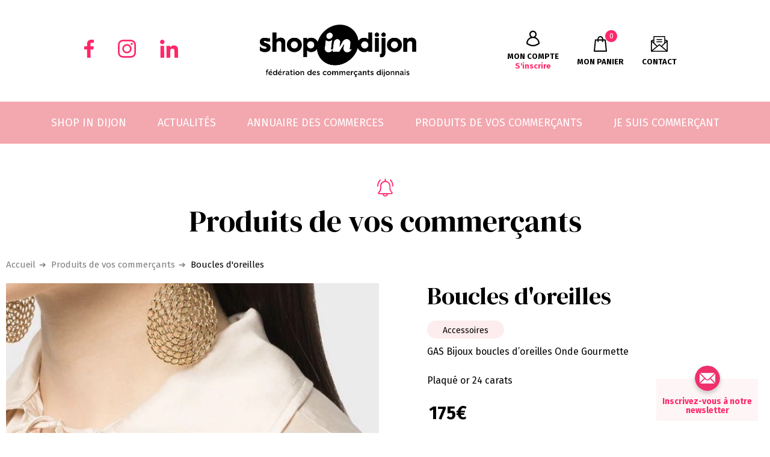

--- FILE ---
content_type: text/html; charset=UTF-8
request_url: https://www.shop-in-dijon.fr/shop/produits-de-vos-commercants/accessoires/boucles-doreilles/
body_size: 17408
content:
<!doctype html>
<html lang="fr-FR">
<head>
    <!-- Google Tag Manager -->
    <script>(function(w,d,s,l,i){w[l]=w[l]||[];w[l].push({'gtm.start':
    new Date().getTime(),event:'gtm.js'});var f=d.getElementsByTagName(s)[0],
    j=d.createElement(s),dl=l!='dataLayer'?'&l='+l:'';j.async=true;j.src=
    'https://www.googletagmanager.com/gtm.js?id='+i+dl;f.parentNode.insertBefore(j,f);
    })(window,document,'script','dataLayer','GTM-KL9N5WR');</script>
    <!-- End Google Tag Manager -->

    <meta charset="UTF-8">
    <meta name="viewport" content="width=device-width, initial-scale=1">
    <link rel="profile" href="https://gmpg.org/xfn/11">
    <meta name='robots' content='index, follow, max-image-preview:large, max-snippet:-1, max-video-preview:-1' />
	<style>img:is([sizes="auto" i], [sizes^="auto," i]) { contain-intrinsic-size: 3000px 1500px }</style>
	
<!-- Google Tag Manager for WordPress by gtm4wp.com -->
<script data-cfasync="false" data-pagespeed-no-defer>
	var gtm4wp_datalayer_name = "dataLayer";
	var dataLayer = dataLayer || [];
	const gtm4wp_use_sku_instead = false;
	const gtm4wp_currency = 'EUR';
	const gtm4wp_product_per_impression = 10;
	const gtm4wp_clear_ecommerce = false;
	const gtm4wp_datalayer_max_timeout = 2000;
</script>
<!-- End Google Tag Manager for WordPress by gtm4wp.com -->
	<!-- This site is optimized with the Yoast SEO plugin v24.2 - https://yoast.com/wordpress/plugins/seo/ -->
	<title>Boucles d&#039;oreilles - Shop in Dijon</title>
	<link rel="canonical" href="https://www.shop-in-dijon.fr/shop/produits-de-vos-commercants/accessoires/boucles-doreilles/" />
	<meta property="og:locale" content="fr_FR" />
	<meta property="og:type" content="article" />
	<meta property="og:title" content="Boucles d&#039;oreilles - Shop in Dijon" />
	<meta property="og:description" content="GAS Bijoux boucles d’oreilles Onde Gourmette Plaqué or 24 carats" />
	<meta property="og:url" content="https://www.shop-in-dijon.fr/shop/produits-de-vos-commercants/accessoires/boucles-doreilles/" />
	<meta property="og:site_name" content="Shop in Dijon" />
	<meta property="article:modified_time" content="2024-10-07T12:57:59+00:00" />
	<meta name="twitter:card" content="summary_large_image" />
	<script type="application/ld+json" class="yoast-schema-graph">{
	    "@context": "https://schema.org",
	    "@graph": [
	        {
	            "@type": "BreadcrumbList",
	            "@id": "https://www.shop-in-dijon.fr/shop/produits-de-vos-commercants/accessoires/boucles-doreilles/#breadcrumb",
	            "itemListElement": [
	                {
	                    "@type": "ListItem",
	                    "position": 1,
	                    "name": "Accueil",
	                    "item": "https://www.shop-in-dijon.fr/"
	                },
	                {
	                    "@type": "ListItem",
	                    "position": 2,
	                    "name": "Boutique",
	                    "item": "https://www.shop-in-dijon.fr/boutique/"
	                },
	                {
	                    "@type": "ListItem",
	                    "position": 3,
	                    "name": "Boucles d&rsquo;oreilles"
	                }
	            ]
	        },
	        {
	            "@type": "WebSite",
	            "@id": "https://www.shop-in-dijon.fr/#website",
	            "url": "https://www.shop-in-dijon.fr/",
	            "name": "Shop in Dijon",
	            "description": "La fédération des commerçants et artisans du centre-ville de Dijon",
	            "publisher": {
	                "@id": "https://www.shop-in-dijon.fr/#organization"
	            },
	            "potentialAction": [
	                {
	                    "@type": "SearchAction",
	                    "target": {
	                        "@type": "EntryPoint",
	                        "urlTemplate": "https://www.shop-in-dijon.fr/?s={search_term_string}"
	                    },
	                    "query-input": {
	                        "@type": "PropertyValueSpecification",
	                        "valueRequired": true,
	                        "valueName": "search_term_string"
	                    }
	                }
	            ],
	            "inLanguage": "fr-FR"
	        },
	        {
	            "@type": "Organization",
	            "@id": "https://www.shop-in-dijon.fr/#organization",
	            "name": "Shop In Dijon",
	            "url": "https://www.shop-in-dijon.fr/",
	            "logo": {
	                "@type": "ImageObject",
	                "inLanguage": "fr-FR",
	                "@id": "https://www.shop-in-dijon.fr/#/schema/logo/image/",
	                "url": "https://www.shop-in-dijon.fr/content/uploads/2021/03/ShopInDijonLogo.png",
	                "contentUrl": "https://www.shop-in-dijon.fr/content/uploads/2021/03/ShopInDijonLogo.png",
	                "width": 261,
	                "height": 89,
	                "caption": "Shop In Dijon"
	            },
	            "image": {
	                "@id": "https://www.shop-in-dijon.fr/#/schema/logo/image/"
	            }
	        }
	    ]
	}</script>
	<!-- / Yoast SEO plugin. -->


<link rel='dns-prefetch' href='//www.googletagmanager.com' />
<link href='//hb.wpmucdn.com' rel='preconnect' />
<link rel="alternate" type="application/rss+xml" title="Shop in Dijon &raquo; Flux" href="https://www.shop-in-dijon.fr/feed/" />
<link rel="alternate" type="application/rss+xml" title="Shop in Dijon &raquo; Flux des commentaires" href="https://www.shop-in-dijon.fr/comments/feed/" />
		<!-- This site uses the Google Analytics by MonsterInsights plugin v9.2.4 - Using Analytics tracking - https://www.monsterinsights.com/ -->
		<!-- Remarque : MonsterInsights n’est actuellement pas configuré sur ce site. Le propriétaire doit authentifier son compte Google Analytics dans les réglages de MonsterInsights.  -->
					<!-- No tracking code set -->
				<!-- / Google Analytics by MonsterInsights -->
		<link rel='stylesheet' id='sbi_styles-css' href='https://www.shop-in-dijon.fr/content/plugins/instagram-feed/css/sbi-styles.min.css' type='text/css' media='all' />
<link rel='stylesheet' id='wp-block-library-css' href='https://www.shop-in-dijon.fr/cms/wp-includes/css/dist/block-library/style.min.css' type='text/css' media='all' />
<style id='classic-theme-styles-inline-css' type='text/css'>
/*! This file is auto-generated */
.wp-block-button__link{color:#fff;background-color:#32373c;border-radius:9999px;box-shadow:none;text-decoration:none;padding:calc(.667em + 2px) calc(1.333em + 2px);font-size:1.125em}.wp-block-file__button{background:#32373c;color:#fff;text-decoration:none}
</style>
<style id='global-styles-inline-css' type='text/css'>
:root{--wp--preset--aspect-ratio--square: 1;--wp--preset--aspect-ratio--4-3: 4/3;--wp--preset--aspect-ratio--3-4: 3/4;--wp--preset--aspect-ratio--3-2: 3/2;--wp--preset--aspect-ratio--2-3: 2/3;--wp--preset--aspect-ratio--16-9: 16/9;--wp--preset--aspect-ratio--9-16: 9/16;--wp--preset--color--black: #000000;--wp--preset--color--cyan-bluish-gray: #abb8c3;--wp--preset--color--white: #ffffff;--wp--preset--color--pale-pink: #f78da7;--wp--preset--color--vivid-red: #cf2e2e;--wp--preset--color--luminous-vivid-orange: #ff6900;--wp--preset--color--luminous-vivid-amber: #fcb900;--wp--preset--color--light-green-cyan: #7bdcb5;--wp--preset--color--vivid-green-cyan: #00d084;--wp--preset--color--pale-cyan-blue: #8ed1fc;--wp--preset--color--vivid-cyan-blue: #0693e3;--wp--preset--color--vivid-purple: #9b51e0;--wp--preset--gradient--vivid-cyan-blue-to-vivid-purple: linear-gradient(135deg,rgba(6,147,227,1) 0%,rgb(155,81,224) 100%);--wp--preset--gradient--light-green-cyan-to-vivid-green-cyan: linear-gradient(135deg,rgb(122,220,180) 0%,rgb(0,208,130) 100%);--wp--preset--gradient--luminous-vivid-amber-to-luminous-vivid-orange: linear-gradient(135deg,rgba(252,185,0,1) 0%,rgba(255,105,0,1) 100%);--wp--preset--gradient--luminous-vivid-orange-to-vivid-red: linear-gradient(135deg,rgba(255,105,0,1) 0%,rgb(207,46,46) 100%);--wp--preset--gradient--very-light-gray-to-cyan-bluish-gray: linear-gradient(135deg,rgb(238,238,238) 0%,rgb(169,184,195) 100%);--wp--preset--gradient--cool-to-warm-spectrum: linear-gradient(135deg,rgb(74,234,220) 0%,rgb(151,120,209) 20%,rgb(207,42,186) 40%,rgb(238,44,130) 60%,rgb(251,105,98) 80%,rgb(254,248,76) 100%);--wp--preset--gradient--blush-light-purple: linear-gradient(135deg,rgb(255,206,236) 0%,rgb(152,150,240) 100%);--wp--preset--gradient--blush-bordeaux: linear-gradient(135deg,rgb(254,205,165) 0%,rgb(254,45,45) 50%,rgb(107,0,62) 100%);--wp--preset--gradient--luminous-dusk: linear-gradient(135deg,rgb(255,203,112) 0%,rgb(199,81,192) 50%,rgb(65,88,208) 100%);--wp--preset--gradient--pale-ocean: linear-gradient(135deg,rgb(255,245,203) 0%,rgb(182,227,212) 50%,rgb(51,167,181) 100%);--wp--preset--gradient--electric-grass: linear-gradient(135deg,rgb(202,248,128) 0%,rgb(113,206,126) 100%);--wp--preset--gradient--midnight: linear-gradient(135deg,rgb(2,3,129) 0%,rgb(40,116,252) 100%);--wp--preset--font-size--small: 13px;--wp--preset--font-size--medium: 20px;--wp--preset--font-size--large: 36px;--wp--preset--font-size--x-large: 42px;--wp--preset--spacing--20: 0.44rem;--wp--preset--spacing--30: 0.67rem;--wp--preset--spacing--40: 1rem;--wp--preset--spacing--50: 1.5rem;--wp--preset--spacing--60: 2.25rem;--wp--preset--spacing--70: 3.38rem;--wp--preset--spacing--80: 5.06rem;--wp--preset--shadow--natural: 6px 6px 9px rgba(0, 0, 0, 0.2);--wp--preset--shadow--deep: 12px 12px 50px rgba(0, 0, 0, 0.4);--wp--preset--shadow--sharp: 6px 6px 0px rgba(0, 0, 0, 0.2);--wp--preset--shadow--outlined: 6px 6px 0px -3px rgba(255, 255, 255, 1), 6px 6px rgba(0, 0, 0, 1);--wp--preset--shadow--crisp: 6px 6px 0px rgba(0, 0, 0, 1);}:where(.is-layout-flex){gap: 0.5em;}:where(.is-layout-grid){gap: 0.5em;}body .is-layout-flex{display: flex;}.is-layout-flex{flex-wrap: wrap;align-items: center;}.is-layout-flex > :is(*, div){margin: 0;}body .is-layout-grid{display: grid;}.is-layout-grid > :is(*, div){margin: 0;}:where(.wp-block-columns.is-layout-flex){gap: 2em;}:where(.wp-block-columns.is-layout-grid){gap: 2em;}:where(.wp-block-post-template.is-layout-flex){gap: 1.25em;}:where(.wp-block-post-template.is-layout-grid){gap: 1.25em;}.has-black-color{color: var(--wp--preset--color--black) !important;}.has-cyan-bluish-gray-color{color: var(--wp--preset--color--cyan-bluish-gray) !important;}.has-white-color{color: var(--wp--preset--color--white) !important;}.has-pale-pink-color{color: var(--wp--preset--color--pale-pink) !important;}.has-vivid-red-color{color: var(--wp--preset--color--vivid-red) !important;}.has-luminous-vivid-orange-color{color: var(--wp--preset--color--luminous-vivid-orange) !important;}.has-luminous-vivid-amber-color{color: var(--wp--preset--color--luminous-vivid-amber) !important;}.has-light-green-cyan-color{color: var(--wp--preset--color--light-green-cyan) !important;}.has-vivid-green-cyan-color{color: var(--wp--preset--color--vivid-green-cyan) !important;}.has-pale-cyan-blue-color{color: var(--wp--preset--color--pale-cyan-blue) !important;}.has-vivid-cyan-blue-color{color: var(--wp--preset--color--vivid-cyan-blue) !important;}.has-vivid-purple-color{color: var(--wp--preset--color--vivid-purple) !important;}.has-black-background-color{background-color: var(--wp--preset--color--black) !important;}.has-cyan-bluish-gray-background-color{background-color: var(--wp--preset--color--cyan-bluish-gray) !important;}.has-white-background-color{background-color: var(--wp--preset--color--white) !important;}.has-pale-pink-background-color{background-color: var(--wp--preset--color--pale-pink) !important;}.has-vivid-red-background-color{background-color: var(--wp--preset--color--vivid-red) !important;}.has-luminous-vivid-orange-background-color{background-color: var(--wp--preset--color--luminous-vivid-orange) !important;}.has-luminous-vivid-amber-background-color{background-color: var(--wp--preset--color--luminous-vivid-amber) !important;}.has-light-green-cyan-background-color{background-color: var(--wp--preset--color--light-green-cyan) !important;}.has-vivid-green-cyan-background-color{background-color: var(--wp--preset--color--vivid-green-cyan) !important;}.has-pale-cyan-blue-background-color{background-color: var(--wp--preset--color--pale-cyan-blue) !important;}.has-vivid-cyan-blue-background-color{background-color: var(--wp--preset--color--vivid-cyan-blue) !important;}.has-vivid-purple-background-color{background-color: var(--wp--preset--color--vivid-purple) !important;}.has-black-border-color{border-color: var(--wp--preset--color--black) !important;}.has-cyan-bluish-gray-border-color{border-color: var(--wp--preset--color--cyan-bluish-gray) !important;}.has-white-border-color{border-color: var(--wp--preset--color--white) !important;}.has-pale-pink-border-color{border-color: var(--wp--preset--color--pale-pink) !important;}.has-vivid-red-border-color{border-color: var(--wp--preset--color--vivid-red) !important;}.has-luminous-vivid-orange-border-color{border-color: var(--wp--preset--color--luminous-vivid-orange) !important;}.has-luminous-vivid-amber-border-color{border-color: var(--wp--preset--color--luminous-vivid-amber) !important;}.has-light-green-cyan-border-color{border-color: var(--wp--preset--color--light-green-cyan) !important;}.has-vivid-green-cyan-border-color{border-color: var(--wp--preset--color--vivid-green-cyan) !important;}.has-pale-cyan-blue-border-color{border-color: var(--wp--preset--color--pale-cyan-blue) !important;}.has-vivid-cyan-blue-border-color{border-color: var(--wp--preset--color--vivid-cyan-blue) !important;}.has-vivid-purple-border-color{border-color: var(--wp--preset--color--vivid-purple) !important;}.has-vivid-cyan-blue-to-vivid-purple-gradient-background{background: var(--wp--preset--gradient--vivid-cyan-blue-to-vivid-purple) !important;}.has-light-green-cyan-to-vivid-green-cyan-gradient-background{background: var(--wp--preset--gradient--light-green-cyan-to-vivid-green-cyan) !important;}.has-luminous-vivid-amber-to-luminous-vivid-orange-gradient-background{background: var(--wp--preset--gradient--luminous-vivid-amber-to-luminous-vivid-orange) !important;}.has-luminous-vivid-orange-to-vivid-red-gradient-background{background: var(--wp--preset--gradient--luminous-vivid-orange-to-vivid-red) !important;}.has-very-light-gray-to-cyan-bluish-gray-gradient-background{background: var(--wp--preset--gradient--very-light-gray-to-cyan-bluish-gray) !important;}.has-cool-to-warm-spectrum-gradient-background{background: var(--wp--preset--gradient--cool-to-warm-spectrum) !important;}.has-blush-light-purple-gradient-background{background: var(--wp--preset--gradient--blush-light-purple) !important;}.has-blush-bordeaux-gradient-background{background: var(--wp--preset--gradient--blush-bordeaux) !important;}.has-luminous-dusk-gradient-background{background: var(--wp--preset--gradient--luminous-dusk) !important;}.has-pale-ocean-gradient-background{background: var(--wp--preset--gradient--pale-ocean) !important;}.has-electric-grass-gradient-background{background: var(--wp--preset--gradient--electric-grass) !important;}.has-midnight-gradient-background{background: var(--wp--preset--gradient--midnight) !important;}.has-small-font-size{font-size: var(--wp--preset--font-size--small) !important;}.has-medium-font-size{font-size: var(--wp--preset--font-size--medium) !important;}.has-large-font-size{font-size: var(--wp--preset--font-size--large) !important;}.has-x-large-font-size{font-size: var(--wp--preset--font-size--x-large) !important;}
:where(.wp-block-post-template.is-layout-flex){gap: 1.25em;}:where(.wp-block-post-template.is-layout-grid){gap: 1.25em;}
:where(.wp-block-columns.is-layout-flex){gap: 2em;}:where(.wp-block-columns.is-layout-grid){gap: 2em;}
:root :where(.wp-block-pullquote){font-size: 1.5em;line-height: 1.6;}
</style>
<link rel='stylesheet' id='photoswipe-css' href='https://www.shop-in-dijon.fr/content/plugins/woocommerce/assets/css/photoswipe/photoswipe.min.css' type='text/css' media='all' />
<link rel='stylesheet' id='photoswipe-default-skin-css' href='https://www.shop-in-dijon.fr/content/plugins/woocommerce/assets/css/photoswipe/default-skin/default-skin.min.css' type='text/css' media='all' />
<link rel='stylesheet' id='woocommerce-layout-css' href='https://www.shop-in-dijon.fr/content/plugins/woocommerce/assets/css/woocommerce-layout.css' type='text/css' media='all' />
<link rel='stylesheet' id='woocommerce-smallscreen-css' href='https://www.shop-in-dijon.fr/content/plugins/woocommerce/assets/css/woocommerce-smallscreen.css' type='text/css' media='only screen and (max-width: 768px)' />
<link rel='stylesheet' id='woocommerce-general-css' href='https://www.shop-in-dijon.fr/content/plugins/woocommerce/assets/css/woocommerce.css' type='text/css' media='all' />
<style id='woocommerce-inline-inline-css' type='text/css'>
.woocommerce form .form-row .required { visibility: visible; }
</style>
<link rel='stylesheet' id='brands-styles-css' href='https://www.shop-in-dijon.fr/content/plugins/woocommerce/assets/css/brands.css' type='text/css' media='all' />
<link rel='stylesheet' id='theme_styles-css' href='https://www.shop-in-dijon.fr/content/themes/shop-in-dijon/dist/css/theme.css' type='text/css' media='all' />
<link rel='stylesheet' id='theme_woo-css' href='https://www.shop-in-dijon.fr/content/themes/shop-in-dijon/dist/css/woocommerce.css' type='text/css' media='all' />
<link rel='stylesheet' id='sib-front-css-css' href='https://www.shop-in-dijon.fr/content/plugins/mailin/css/mailin-front.css' type='text/css' media='all' />
<script type="text/javascript" src="https://www.shop-in-dijon.fr/cms/wp-includes/js/jquery/jquery.min.js" id="jquery-core-js"></script>
<script type="text/javascript" src="https://www.shop-in-dijon.fr/cms/wp-includes/js/jquery/jquery-migrate.min.js" id="jquery-migrate-js"></script>
<script type="text/javascript" src="https://www.shop-in-dijon.fr/content/plugins/woocommerce/assets/js/jquery-blockui/jquery.blockUI.min.js" id="jquery-blockui-js" data-wp-strategy="defer"></script>
<script type="text/javascript" id="wc-add-to-cart-js-extra">
/* <![CDATA[ */
var wc_add_to_cart_params = {"ajax_url":"\/cms\/wp-admin\/admin-ajax.php","wc_ajax_url":"\/?wc-ajax=%%endpoint%%","i18n_view_cart":"Voir le panier","cart_url":"https:\/\/www.shop-in-dijon.fr\/panier\/","is_cart":"","cart_redirect_after_add":"no"};
/* ]]> */
</script>
<script type="text/javascript" src="https://www.shop-in-dijon.fr/content/plugins/woocommerce/assets/js/frontend/add-to-cart.min.js" id="wc-add-to-cart-js" defer="defer" data-wp-strategy="defer"></script>
<script type="text/javascript" src="https://www.shop-in-dijon.fr/content/plugins/woocommerce/assets/js/zoom/jquery.zoom.min.js" id="zoom-js" defer="defer" data-wp-strategy="defer"></script>
<script type="text/javascript" src="https://www.shop-in-dijon.fr/content/plugins/woocommerce/assets/js/flexslider/jquery.flexslider.min.js" id="flexslider-js" defer="defer" data-wp-strategy="defer"></script>
<script type="text/javascript" src="https://www.shop-in-dijon.fr/content/plugins/woocommerce/assets/js/photoswipe/photoswipe.min.js" id="photoswipe-js" defer="defer" data-wp-strategy="defer"></script>
<script type="text/javascript" src="https://www.shop-in-dijon.fr/content/plugins/woocommerce/assets/js/photoswipe/photoswipe-ui-default.min.js" id="photoswipe-ui-default-js" defer="defer" data-wp-strategy="defer"></script>
<script type="text/javascript" id="wc-single-product-js-extra">
/* <![CDATA[ */
var wc_single_product_params = {"i18n_required_rating_text":"Veuillez s\u00e9lectionner une note","i18n_rating_options":["1\u00a0\u00e9toile sur 5","2\u00a0\u00e9toiles sur 5","3\u00a0\u00e9toiles sur 5","4\u00a0\u00e9toiles sur 5","5\u00a0\u00e9toiles sur 5"],"i18n_product_gallery_trigger_text":"Voir la galerie d\u2019images en plein \u00e9cran","review_rating_required":"yes","flexslider":{"rtl":false,"animation":"slide","smoothHeight":true,"directionNav":false,"controlNav":"thumbnails","slideshow":false,"animationSpeed":500,"animationLoop":false,"allowOneSlide":false},"zoom_enabled":["wc-product-gallery-zoom"],"zoom_options":[],"photoswipe_enabled":["wc-product-gallery-lightbox"],"photoswipe_options":{"shareEl":false,"closeOnScroll":false,"history":false,"hideAnimationDuration":0,"showAnimationDuration":0},"flexslider_enabled":["wc-product-gallery-slider"]};
/* ]]> */
</script>
<script type="text/javascript" src="https://www.shop-in-dijon.fr/content/plugins/woocommerce/assets/js/frontend/single-product.min.js" id="wc-single-product-js" defer="defer" data-wp-strategy="defer"></script>
<script type="text/javascript" src="https://www.shop-in-dijon.fr/content/plugins/woocommerce/assets/js/js-cookie/js.cookie.min.js" id="js-cookie-js" data-wp-strategy="defer"></script>

<!-- Extrait de code de la balise Google (gtag.js) ajouté par Site Kit -->
<!-- Extrait Google Analytics ajouté par Site Kit -->
<!-- Extrait Google Ads ajouté par Site Kit -->
<script type="text/javascript" src="https://www.googletagmanager.com/gtag/js?id=GT-5NRMQD8" id="google_gtagjs-js" async></script>
<script type="text/javascript" id="google_gtagjs-js-after">
/* <![CDATA[ */
window.dataLayer = window.dataLayer || [];function gtag(){dataLayer.push(arguments);}
gtag("set","linker",{"domains":["www.shop-in-dijon.fr"]});
gtag("js", new Date());
gtag("set", "developer_id.dZTNiMT", true);
gtag("config", "GT-5NRMQD8");
gtag("config", "AW-10785763033");
 window._googlesitekit = window._googlesitekit || {}; window._googlesitekit.throttledEvents = []; window._googlesitekit.gtagEvent = (name, data) => { var key = JSON.stringify( { name, data } ); if ( !! window._googlesitekit.throttledEvents[ key ] ) { return; } window._googlesitekit.throttledEvents[ key ] = true; setTimeout( () => { delete window._googlesitekit.throttledEvents[ key ]; }, 5 ); gtag( "event", name, { ...data, event_source: "site-kit" } ); }; 
/* ]]> */
</script>
<script type="text/javascript" id="sib-front-js-js-extra">
/* <![CDATA[ */
var sibErrMsg = {"invalidMail":"Please fill out valid email address","requiredField":"Please fill out required fields","invalidDateFormat":"Please fill out valid date format","invalidSMSFormat":"Please fill out valid phone number"};
var ajax_sib_front_object = {"ajax_url":"https:\/\/www.shop-in-dijon.fr\/cms\/wp-admin\/admin-ajax.php","ajax_nonce":"407e445229","flag_url":"https:\/\/www.shop-in-dijon.fr\/content\/plugins\/mailin\/img\/flags\/"};
/* ]]> */
</script>
<script type="text/javascript" src="https://www.shop-in-dijon.fr/content/plugins/mailin/js/mailin-front.js" id="sib-front-js-js"></script>
<link rel="https://api.w.org/" href="https://www.shop-in-dijon.fr/wp-json/" /><link rel="alternate" title="JSON" type="application/json" href="https://www.shop-in-dijon.fr/wp-json/wp/v2/product/20933" /><link rel="EditURI" type="application/rsd+xml" title="RSD" href="https://www.shop-in-dijon.fr/cms/xmlrpc.php?rsd" />
<meta name="generator" content="WordPress 6.7.1" />
<meta name="generator" content="WooCommerce 10.0.5" />
<link rel='shortlink' href='https://www.shop-in-dijon.fr/?p=20933' />
<link rel="alternate" title="oEmbed (JSON)" type="application/json+oembed" href="https://www.shop-in-dijon.fr/wp-json/oembed/1.0/embed?url=https%3A%2F%2Fwww.shop-in-dijon.fr%2Fshop%2Fproduits-de-vos-commercants%2Faccessoires%2Fboucles-doreilles%2F" />
<link rel="alternate" title="oEmbed (XML)" type="text/xml+oembed" href="https://www.shop-in-dijon.fr/wp-json/oembed/1.0/embed?url=https%3A%2F%2Fwww.shop-in-dijon.fr%2Fshop%2Fproduits-de-vos-commercants%2Faccessoires%2Fboucles-doreilles%2F&#038;format=xml" />
<script type="text/javascript">
/* <![CDATA[ */
var themosis = {
ajaxurl: "https:\/\/www.shop-in-dijon.fr\/cms\/wp-admin\/admin-ajax.php",
};
/* ]]> */
</script><meta name="csrf-token" content="eQovGV3IuuDafEzQlqlmCfw8tpyggkpU1HCuo3k4"><meta name="generator" content="Site Kit by Google 1.160.1" />
<!-- Google Tag Manager for WordPress by gtm4wp.com -->
<!-- GTM Container placement set to off -->
<script data-cfasync="false" data-pagespeed-no-defer>
	var dataLayer_content = {"pagePostType":"product","pagePostType2":"single-product","pagePostAuthor":"Oscar LITTARDI","customerTotalOrders":0,"customerTotalOrderValue":0,"customerFirstName":"","customerLastName":"","customerBillingFirstName":"","customerBillingLastName":"","customerBillingCompany":"","customerBillingAddress1":"","customerBillingAddress2":"","customerBillingCity":"","customerBillingState":"","customerBillingPostcode":"","customerBillingCountry":"","customerBillingEmail":"","customerBillingEmailHash":"","customerBillingPhone":"","customerShippingFirstName":"","customerShippingLastName":"","customerShippingCompany":"","customerShippingAddress1":"","customerShippingAddress2":"","customerShippingCity":"","customerShippingState":"","customerShippingPostcode":"","customerShippingCountry":"","cartContent":{"totals":{"applied_coupons":[],"discount_total":0,"subtotal":0,"total":0},"items":[]},"productRatingCounts":[],"productAverageRating":0,"productReviewCount":0,"productType":"simple","productIsVariable":0};
	dataLayer.push( dataLayer_content );
</script>
<script data-cfasync="false" data-pagespeed-no-defer>
	console.warn && console.warn("[GTM4WP] Google Tag Manager container code placement set to OFF !!!");
	console.warn && console.warn("[GTM4WP] Data layer codes are active but GTM container must be loaded using custom coding !!!");
</script>
<!-- End Google Tag Manager for WordPress by gtm4wp.com -->		<script>
			document.documentElement.className = document.documentElement.className.replace('no-js', 'js');
		</script>
				<style>
			.no-js img.lazyload {
				display: none;
			}

			figure.wp-block-image img.lazyloading {
				min-width: 150px;
			}

						.lazyload, .lazyloading {
				opacity: 0;
			}

			.lazyloaded {
				opacity: 1;
				transition: opacity 400ms;
				transition-delay: 0ms;
			}

					</style>
			<noscript><style>.woocommerce-product-gallery{ opacity: 1 !important; }</style></noscript>
	<style type="text/css">.recentcomments a{display:inline !important;padding:0 !important;margin:0 !important;}</style>
<!-- Extrait Google Tag Manager ajouté par Site Kit -->
<script type="text/javascript">
/* <![CDATA[ */

			( function( w, d, s, l, i ) {
				w[l] = w[l] || [];
				w[l].push( {'gtm.start': new Date().getTime(), event: 'gtm.js'} );
				var f = d.getElementsByTagName( s )[0],
					j = d.createElement( s ), dl = l != 'dataLayer' ? '&l=' + l : '';
				j.async = true;
				j.src = 'https://www.googletagmanager.com/gtm.js?id=' + i + dl;
				f.parentNode.insertBefore( j, f );
			} )( window, document, 'script', 'dataLayer', 'GTM-NXT6VG8Q' );
			
/* ]]> */
</script>

<!-- End Google Tag Manager snippet added by Site Kit -->
<style id="wpforms-css-vars-root">
				:root {
					--wpforms-field-border-radius: 3px;
--wpforms-field-border-style: solid;
--wpforms-field-border-size: 1px;
--wpforms-field-background-color: #ffffff;
--wpforms-field-border-color: rgba( 0, 0, 0, 0.25 );
--wpforms-field-border-color-spare: rgba( 0, 0, 0, 0.25 );
--wpforms-field-text-color: rgba( 0, 0, 0, 0.7 );
--wpforms-field-menu-color: #ffffff;
--wpforms-label-color: rgba( 0, 0, 0, 0.85 );
--wpforms-label-sublabel-color: rgba( 0, 0, 0, 0.55 );
--wpforms-label-error-color: #d63637;
--wpforms-button-border-radius: 3px;
--wpforms-button-border-style: none;
--wpforms-button-border-size: 1px;
--wpforms-button-background-color: #066aab;
--wpforms-button-border-color: #066aab;
--wpforms-button-text-color: #ffffff;
--wpforms-page-break-color: #066aab;
--wpforms-background-image: none;
--wpforms-background-position: center center;
--wpforms-background-repeat: no-repeat;
--wpforms-background-size: cover;
--wpforms-background-width: 100px;
--wpforms-background-height: 100px;
--wpforms-background-color: rgba( 0, 0, 0, 0 );
--wpforms-background-url: none;
--wpforms-container-padding: 0px;
--wpforms-container-border-style: none;
--wpforms-container-border-width: 1px;
--wpforms-container-border-color: #000000;
--wpforms-container-border-radius: 3px;
--wpforms-field-size-input-height: 43px;
--wpforms-field-size-input-spacing: 15px;
--wpforms-field-size-font-size: 16px;
--wpforms-field-size-line-height: 19px;
--wpforms-field-size-padding-h: 14px;
--wpforms-field-size-checkbox-size: 16px;
--wpforms-field-size-sublabel-spacing: 5px;
--wpforms-field-size-icon-size: 1;
--wpforms-label-size-font-size: 16px;
--wpforms-label-size-line-height: 19px;
--wpforms-label-size-sublabel-font-size: 14px;
--wpforms-label-size-sublabel-line-height: 17px;
--wpforms-button-size-font-size: 17px;
--wpforms-button-size-height: 41px;
--wpforms-button-size-padding-h: 15px;
--wpforms-button-size-margin-top: 10px;
--wpforms-container-shadow-size-box-shadow: none;

				}
			</style>    <link rel="apple-touch-icon" sizes="180x180" href="https://www.shop-in-dijon.fr/content/themes/shop-in-dijon/dist/images/favicons/apple-touch-icon.png">
    <link rel="icon" type="image/png" sizes="32x32" href="https://www.shop-in-dijon.fr/content/themes/shop-in-dijon/dist/images/favicons/favicon-32x32.png">
    <link rel="icon" type="image/png" sizes="16x16" href="https://www.shop-in-dijon.fr/content/themes/shop-in-dijon/dist/images/favicons/favicon-16x16.png">
    <link rel="manifest" href="https://www.shop-in-dijon.fr/content/themes/shop-in-dijon/dist/images/favicons/site.webmanifest">
    <link rel="mask-icon" href="https://www.shop-in-dijon.fr/content/themes/shop-in-dijon/dist/images/favicons/safari-pinned-tab.svg" color="#5bbad5">
    <meta name="msapplication-TileColor" content="#da532c">
    <meta name="theme-color" content="#ffffff">

    <meta name="google-site-verification" content="eJ5umRIOeYD_eJh9Oof4vQqHnYkneE813w4W8OPsgfs" />
    
        <script type="text/javascript" src="https://cache.consentframework.com/js/pa/31742/c/mvMhT/stub" referrerpolicy="origin" charset="utf-8"></script>
    <script type="text/javascript" src="https://choices.consentframework.com/js/pa/31742/c/mvMhT/cmp" referrerpolicy="origin" charset="utf-8" async></script>
</head>

<body class="product-template-default single single-product postid-20933 wp-custom-logo theme-shop-in-dijon product-boucles-doreilles woocommerce woocommerce-page woocommerce-no-js">
    <!-- Google Tag Manager (noscript) -->
    <noscript><iframe src="https://www.googletagmanager.com/ns.html?id=GTM-KL9N5WR" height="0" width="0" style="display:none;visibility:hidden"></iframe></noscript>
    <!-- End Google Tag Manager (noscript) -->

    <div id="page" class="site">
        <a class="skip-link screen-reader-text" href="#content">Skip to content</a>

        <header id="header" style="display: none;">
												
	<div id="header-top">
		<div id="header-top-content">
			<div id="socials">
                            <a href="https://fr-fr.facebook.com/shopindijon" target="_blank" class="facebook">
                    <svg xmlns="http://www.w3.org/2000/svg" viewBox="0 0 16.6 32"><g id="facebook"><path id="facebook-icon" data-name="facebook" d="M10.8,32V17.4h4.9l.7-5.7H10.8V8.1c0-1.7.4-2.8,2.8-2.8h3V.2L12.2,0C7.9,0,4.9,2.7,4.9,7.5v4.2H0v5.7H4.9V32Z"/></g></svg>
                </a>
            
                            <a href="https://www.instagram.com/shopindijon/" target="_blank" class="instagram">
                    <svg xmlns="http://www.w3.org/2000/svg" viewBox="0 0 64 64"><path d="M32 5.8c8.5 0 9.6 0 12.9.2 3.1.1 4.8.7 5.9 1.1 1.5.6 2.6 1.3 3.7 2.4 1.1 1.1 1.8 2.2 2.4 3.7.4 1.1 1 2.8 1.1 5.9.2 3.4.2 4.4.2 12.9s0 9.6-.2 12.9c-.1 3.1-.7 4.8-1.1 5.9-.6 1.5-1.3 2.6-2.4 3.7-1.1 1.1-2.2 1.8-3.7 2.4-1.1.4-2.8 1-5.9 1.1-3.4.2-4.4.2-12.9.2s-9.6 0-12.9-.2c-3.1-.1-4.8-.7-5.9-1.1-1.5-.6-2.6-1.3-3.7-2.4-1.1-1.1-1.8-2.2-2.4-3.7-.4-1.1-1-2.8-1.1-5.9-.2-3.3-.2-4.4-.2-12.9s0-9.6.2-12.9c.1-3.1.7-4.8 1.1-5.9.6-1.5 1.3-2.6 2.4-3.7 1.1-1.1 2.2-1.8 3.7-2.4 1.1-.4 2.8-1 5.9-1.1 3.3-.2 4.4-.2 12.9-.2M32 0c-8.7 0-9.8 0-13.2.2-3.4.2-5.7.7-7.8 1.5-2.1.8-3.9 1.9-5.6 3.7C3.6 7.1 2.5 8.9 1.7 11 .9 13 .4 15.4.2 18.8 0 22.2 0 23.3 0 32s0 9.8.2 13.2c.2 3.4.7 5.7 1.5 7.8.8 2.1 1.9 3.9 3.7 5.7 1.8 1.8 3.6 2.9 5.7 3.7 2 .8 4.4 1.3 7.8 1.5 3.3.1 4.4.1 13.1.1s9.8 0 13.2-.2c3.4-.2 5.7-.7 7.8-1.5 2.1-.8 3.9-1.9 5.7-3.7 1.8-1.8 2.9-3.6 3.7-5.7.8-2 1.3-4.4 1.5-7.8.1-3.3.1-4.4.1-13.1s0-9.8-.2-13.2c-.2-3.4-.7-5.7-1.5-7.8-.8-2.1-1.9-3.9-3.7-5.7-1.8-1.8-3.6-2.9-5.7-3.7-2-.8-4.4-1.3-7.8-1.5C41.8 0 40.7 0 32 0z"/><path d="M32 15.6c-9.1 0-16.4 7.4-16.4 16.4S22.9 48.4 32 48.4 48.4 41.1 48.4 32 41.1 15.6 32 15.6zm0 27.1c-5.9 0-10.7-4.8-10.7-10.7S26.1 21.3 32 21.3 42.7 26.1 42.7 32 37.9 42.7 32 42.7z"/><circle cx="49.1" cy="14.9" r="3.8"/></svg>
                </a>
            
                            <a href="https://www.linkedin.com/in/shop-in-dijon-227876250/" target="_blank" class="linkedin">
                    <svg xmlns="http://www.w3.org/2000/svg" viewBox="0 0 24 24"><path d="M18.1,7.6c-1.9,0-3.5,1.1-4.6,2.7V8.1H8.6V24h4.9v-7.8c0-2.2,0.3-4.3,3-4.3s2.7,2.4,2.7,4.3V24H24v-8.9C24,10.8,23.2,7.6,18.1,7.6z M3,0C1.3,0,0,1.3,0,3c0,1.6,1.3,3,3,3c1.6,0,3-1.3,3-3C5.9,1.3,4.6,0,3,0z M0.5,8.1V24h5.1L5.4,8.1H0.5z"/></svg>
                </a>
            
            
                    </div>
    
			<div class="site-branding">
									<a href="https://www.shop-in-dijon.fr/" class="logo" title="Shop in Dijon">
						<img data-src="https://www.shop-in-dijon.fr/content/smush-webp/2021/03/ShopInDijonLogo.png.webp" alt="Shop in Dijon" src="[data-uri]" class="lazyload" style="--smush-placeholder-width: 261px; --smush-placeholder-aspect-ratio: 261/89;">
					</a>
							</div><!-- .site-branding -->

			<div class="user-links">
				<a href="https://www.shop-in-dijon.fr/mon-compte">
					<div class="link-icon">
						<svg xmlns="http://www.w3.org/2000/svg" viewBox="0 0 23.2 27.1">
							<path d="M15.8 11.2c1-.9 1.7-2 2.1-3.4.3-1.6 0-3.3-.9-4.8S14.7.5 13 .1C11.3-.3 9.6 0 8.2.9c-3 1.8-3.9 5.8-2.1 8.8.3.6.8 1.1 1.3 1.5C3 12.9 0 17.3 0 22.1c0 .3.1.7.4.9 3.2 2.5 7.1 4 11.2 4.2 4.1-.2 8-1.6 11.2-4.2.3-.2.4-.5.4-.9 0-4.8-3-9.2-7.4-10.9zm-4.2 1.6c5 0 9 3.8 9.3 8.7-2.7 2-5.9 3.2-9.3 3.3-3.4-.1-6.6-1.3-9.3-3.3.3-4.9 4.3-8.7 9.3-8.7zM7.5 6.4c0-2.2 1.8-4.1 4.1-4.1 2.2 0 4.1 1.8 4.1 4.1s-1.8 4.1-4.1 4.1c-2.2 0-4.1-1.9-4.1-4.1z"/>
						</svg>
					</div>
					<div class="link-label">Mon compte</div>
											S'inscrire
									</a>

				<a href="https://www.shop-in-dijon.fr/panier">
					<div id="nb-products-in-cart">
						0
					</div>
					<div class="link-icon">
						<svg xmlns="http://www.w3.org/2000/svg" viewBox="0 0 23.1 26.6">
							<path d="M23.1 25.5l-2-18.9c-.1-.5-.5-.9-1-.9h-3.5V5c0-2.8-2.3-5-5-5-2.8 0-5.1 2.3-5.1 5v.6H3c-.5 0-1 .4-1 1L0 25.4c0 .3.1.5.2.8.2.2.4.3.7.4H22c.6 0 1.1-.5 1.1-1.1zM7.5 10.2c.6 0 1-.5 1-1V7.7h6v1.5c0 .6.5 1 1 1 .6 0 1-.5 1-1V7.7h2.6l1.8 16.8H2.2L3.9 7.7h2.6v1.5c0 .5.4 1 1 1zm1-4.6V5c0-1.7 1.3-3 3-3s3 1.3 3 3v.6h-6z"/>
						</svg>
					</div>
					<div class="link-label">Mon panier</div>
				</a>
				<a href="https://www.shop-in-dijon.fr/contact">
					<div class="link-icon">
						<svg xmlns="http://www.w3.org/2000/svg" viewBox="0 0 41 39.1"><path d="M14.6 9.8h11.9c.7 0 1.2-.5 1.2-1.2s-.5-1.2-1.2-1.2H14.6c-.7 0-1.2.5-1.2 1.2 0 .6.5 1.2 1.2 1.2zM14.6 15.5h11.9c.7 0 1.2-.5 1.2-1.2s-.5-1.2-1.2-1.2H14.6c-.7 0-1.2.5-1.2 1.2s.5 1.2 1.2 1.2c-.1 0-.1 0 0 0z"></path><path d="M40.3 10.8l-5.4-2.3V1.2c0-.7-.5-1.2-1.2-1.2H7.4c-.7 0-1.2.5-1.2 1.2v7.3L.8 10.8c-.5.2-.8.6-.8 1.1v26c0 .7.5 1.2 1.2 1.2h38.6c.7 0 1.2-.5 1.2-1.2v-26c0-.5-.3-.9-.7-1.1zm-37.9 4l11.2 11.1-11.2 9.4V14.8zm18.1 8.3l16 13.6h-32l16-13.6zm6.9 2.7l11.2-11.1v20.5l-11.2-9.4zm10.3-13.5l-2.9 2.8v-4l2.9 1.2zm-5.3-9.9v15.1l-6.8 6.8-4.3-3.7c-.4-.4-1.1-.4-1.6 0l-4.3 3.7-6.8-6.8V2.4h23.8zM6.2 15.1l-2.9-2.8 2.9-1.2v4z"></path></svg>
					</div>
					<div class="link-label">Contact</div>
				</a>

				<div class="navbar-toggle">
					<span></span>
					<span></span>
					<span></span>
				</div>
			</div>
		</div>
	</div>

	<div id="header-bottom">
		<div class="grid-container">
			<div class="grid-x grid-padding-x align-center">
				<div class="cell">
					<nav id="site-navigation" class="main-navigation">

						<div class="menu-menu-principal-container"><ul id="primary-menu" class="menu"><li id="menu-item-13806" class="menu-item menu-item-type-post_type menu-item-object-page menu-item-has-children menu-item-13806"><a href="https://www.shop-in-dijon.fr/qui-sommes-nous/">Shop in Dijon</a>
<ul class="sub-menu">
	<li id="menu-item-13049" class="menu-item menu-item-type-post_type menu-item-object-page menu-item-13049"><a href="https://www.shop-in-dijon.fr/qui-sommes-nous/">Qui sommes-nous ?</a></li>
	<li id="menu-item-13131" class="menu-item menu-item-type-post_type menu-item-object-page menu-item-13131"><a href="https://www.shop-in-dijon.fr/cheques-cadeaux-shop-in-dijon/">Chèques cadeaux Shop in Dijon</a></li>
	<li id="menu-item-18541" class="menu-item menu-item-type-post_type menu-item-object-page menu-item-18541"><a href="https://www.shop-in-dijon.fr/inscription-newsletter/">Notre newsletter</a></li>
	<li id="menu-item-18538" class="menu-item menu-item-type-post_type menu-item-object-page menu-item-18538"><a href="https://www.shop-in-dijon.fr/nos-animations/">Nos animations et évènements</a></li>
	<li id="menu-item-13323" class="menu-item menu-item-type-post_type menu-item-object-page menu-item-13323"><a href="https://www.shop-in-dijon.fr/pourquoi-venir-au-centre-ville/">Les + de Dijon</a></li>
</ul>
</li>
<li id="menu-item-13048" class="menu-item menu-item-type-post_type menu-item-object-page menu-item-13048"><a href="https://www.shop-in-dijon.fr/actualites/">Actualités</a></li>
<li id="menu-item-18542" class="menu-item menu-item-type-post_type menu-item-object-page menu-item-18542"><a href="https://www.shop-in-dijon.fr/commercants/">Annuaire des commerces</a></li>
<li id="menu-item-18539" class="menu-item menu-item-type-post_type menu-item-object-page menu-item-18539"><a href="https://www.shop-in-dijon.fr/produits-de-vos-commercants/">Produits de vos commerçants</a></li>
<li id="menu-item-18540" class="menu-item menu-item-type-post_type menu-item-object-page menu-item-18540"><a href="https://www.shop-in-dijon.fr/je-suis-commercant/">Je suis commerçant</a></li>
</ul></div>

						<li class="last-news highlighted-item">
							<a href="https://www.shop-in-dijon.fr/remise-contre-reprise-optic-2000-dijon/">
								<div class="picture">
									<img data-src="https://www.shop-in-dijon.fr/content/smush-webp/2026/01/Optic-2000-Padieu-nl-fevrier-2026-473x315.jpg.webp" alt="" src="[data-uri]" class="lazyload" style="--smush-placeholder-width: 473px; --smush-placeholder-aspect-ratio: 473/315;">
								</div>

								<div class="content">
									<span class="grey-title">27/01/2026</span>
									<div class="title">Opération &quot;Remise contre reprise&quot; - Optic 2000 Padieu</div>
									<p>Du 2 février au 15 mars 2026 inclus, rapportez votre ancienne monture chez Optic 2000 Padieu et bénéficiez d&#039;une remise immédiate de 50€ sur l’achat simultané d’un équipement d’un minimum…</p>
									<div class="link">EN SAVOIR PLUS</div>
								</div>
							</a>
						</li>

						
											</nav><!-- #site-navigation -->
				</div>
			</div>
		</div>
	</div>
</header>

        <div id="content" class="site-content">
            <div id="primary" class="content-area">
                <main id="main" class="site-main">
                    
	<div class="single-market-basket">
		<div class="grid-container">
			<div class="grid-x grid-padding-x align-center">
				<div class="cell text-center">
					<div class="flash-sale-name">
						<div class="icon-bell" data-aos="fade-up">
							<svg xmlns="http://www.w3.org/2000/svg" viewBox="0 0 27 29.5">
								<path d="M22.6 1.6c-.4-.4-.9-.4-1.3 0s-.4.9 0 1.3c2.5 2.5 3.9 5.8 3.9 9.3 0 .5.4.9.9.9s.9-.4.9-.9c0-3.9-1.6-7.7-4.4-10.6zM1.8 12.3c0-3.5 1.4-6.8 3.9-9.3.4-.4.4-.9 0-1.3s-.9-.4-1.3 0C1.6 4.5 0 8.3 0 12.3c0 .5.4.9.9.9s.9-.4.9-.9zM25 22c-1.9-1.6-2.9-3.9-2.9-6.3v-3.4c0-4.4-3.4-8.1-7.7-8.5V.9c0-.5-.4-.9-.9-.9s-.9.4-.9.9v2.8c-4.3.5-7.7 4.1-7.7 8.5v3.4c0 2.4-1.1 4.7-2.9 6.3-.5.4-.8 1-.8 1.6 0 1.2 1 2.1 2.1 2.1H9c.4 2.1 2.3 3.7 4.5 3.7s4.1-1.6 4.5-3.7h5.6c1.2 0 2.1-1 2.1-2.1.1-.5-.2-1.1-.7-1.5zm-11.5 5.6c-1.2 0-2.2-.8-2.6-1.8h5.2c-.4 1-1.4 1.8-2.6 1.8zm10.1-3.7H3.4c-.2 0-.3-.1-.3-.3 0-.1.1-.2.1-.2 2.3-1.9 3.6-4.7 3.6-7.7v-3.4c0-3.7 3-6.7 6.8-6.7 3.7 0 6.8 3 6.8 6.7v3.4c0 3 1.3 5.8 3.6 7.7 0 0 .1.1.1.2-.2.2-.3.3-.5.3z"/>
							</svg>
						</div>
						<h1 data-aos="fade-up" data-aos-delay="100">Produits de vos commerçants</h1>
					</div>
				</div>
			</div>

			<div class="grid-x grid-padding-x align-center">
				<div class="cell">
					
					<ul id="breadcrumbs" data-aos="fade-up" data-aos-delay="200">
						<li><a href="https://www.shop-in-dijon.fr/">Accueil</a></li>
						<li><a href="https://www.shop-in-dijon.fr/cms/produits-de-vos-commercants/">Produits de vos commerçants</a></li>
						
						<li><span>Boucles d&#039;oreilles</span></li>
					</ul>
				</div>
			</div>
		</div>

		<div id="section-content">
	<div class="grid-container">
		<div class="grid-x grid-padding-x">
			<div class="cell medium-6" data-aos="fade" data-aos-delay="100">
									<div class="gallery swiper-container" style="position: relative">
						<div class="swiper-wrapper">
															<div class="swiper-slide">
									<div class="picture-wrapper">
										<img data-src="https://www.shop-in-dijon.fr/content/uploads/2023/07/3-2.jpg" alt="" src="[data-uri]" class="lazyload" style="--smush-placeholder-width: 600px; --smush-placeholder-aspect-ratio: 600/801;" />
									</div>
								</div>
													</div>

						<div class="swiper-button-prev"></div>
						<div class="swiper-button-next"></div>
					</div>
							</div>
			<div class="cell medium-6">
				<div class="sale-infos" data-aos="fade-up" data-aos-delay="200">
					<h2 class="trader-name">Boucles d&#039;oreilles</h2>
					<a href="https://www.shop-in-dijon.fr/panier-des-halles#accessoires" class="category">Accessoires</a>

					
					
					
					
					
					
					
					
					
					
					
					
					
					
					

					<div class="flash-sale-description wysiwyg">GAS Bijoux boucles d’oreilles Onde Gourmette

Plaqué or 24 carats</div>
					<div class="price-container">
						
													<span class="price ">
                                175€
                            </span>
											</div>

												<a class="custom_single_product_button button secondary alt" target="_blank" href="https://www.lesateliersduparfumeur.com/bijoux/">En savoir plus</a>
					

					<div class="conditions">
						<p>
																<br>
									* Photo non contractuelle.</i>
						</p>
					</div>


											<div class="traders">
							<strong>Commerçant : </strong>
							<ul>
																	<li><a href="https://www.shop-in-dijon.fr/commercants/les-ateliers-du-parfumeur/">Les Ateliers du Parfumeur</a></li>
															</ul>
						</div>
									</div>
			</div>
		</div>
	</div>















		<div id="section-related">
    <div class="flex-container align-center">
        <div class="splitter" data-aos="zoom-in"></div>
    </div>

    <div class="grid-container">
        <div class="grid-x grid-padding-x align-center">
            <div class="cell text-center">
                <h2 class="list-main-title" data-aos="fade-up" data-aos-delay="100">Craquez également pour</h2>
            </div>
        </div>

        <div class="grid-x grid-padding-x">
            <div class="cell">
                <div class="woocommerce-notices-wrapper"></div>            </div>
        </div>

        <div class="grid-x grid-padding-x">
            
                                                        
                <div class="cell medium-6 large-4" data-aos="fade-up" data-aos-delay="100">
        <a href="https://www.shop-in-dijon.fr/shop/produits-de-vos-commercants/alimentaire/chocobeurs/" class="product-item">
        <div class="item-picture">
            
            <img data-src="https://www.shop-in-dijon.fr/content/uploads/2023/06/BTQ-SHOPINDIJON-Visuel-chocobeurs-1024x1024.jpg" alt="Chocobeurs" src="[data-uri]" class="lazyload" style="--smush-placeholder-width: 1024px; --smush-placeholder-aspect-ratio: 1024/1024;">

            <!--
            <form class="cart" method="post" enctype='multipart/form-data'>      
                <button type="submit" name="add-to-cart" value="12872" class="single_add_to_cart_button button secondary alt">J'ajoute à mon panier</button>
                <input type="hidden" name="quantity" value="1"/>
                <input type="hidden" name="product_id" value="19816"/>
                <input type="hidden" name="variation_id" value=""/>            
            </form>            
            -->
        </div>

        <div class="item-content">
            <h3 class="title">Chocobeurs</h3>
            <div class="price-container">
                <span class="woocommerce-Price-amount amount"><bdi>8,90<span class="woocommerce-Price-currencySymbol">&euro;</span></bdi></span>
            </div>
        </div>
    </a>
</div>                                                            
                <div class="cell medium-6 large-4" data-aos="fade-up" data-aos-delay="200">
        <a href="https://www.shop-in-dijon.fr/shop/produits-de-vos-commercants/alimentaire/madeleine-coeur-myrtille/" class="product-item">
        <div class="item-picture">
            
            <img data-src="https://www.shop-in-dijon.fr/content/uploads/2023/06/BTQ-SHOP-IN-DIJON-Visuel-myrtille-1024x1024.jpg" alt="Madeleine cœur myrtille" src="[data-uri]" class="lazyload" style="--smush-placeholder-width: 1024px; --smush-placeholder-aspect-ratio: 1024/1024;">

            <!--
            <form class="cart" method="post" enctype='multipart/form-data'>      
                <button type="submit" name="add-to-cart" value="12872" class="single_add_to_cart_button button secondary alt">J'ajoute à mon panier</button>
                <input type="hidden" name="quantity" value="1"/>
                <input type="hidden" name="product_id" value="19817"/>
                <input type="hidden" name="variation_id" value=""/>            
            </form>            
            -->
        </div>

        <div class="item-content">
            <h3 class="title">Madeleine cœur myrtille</h3>
            <div class="price-container">
                <span class="woocommerce-Price-amount amount"><bdi>8,20<span class="woocommerce-Price-currencySymbol">&euro;</span></bdi></span>
            </div>
        </div>
    </a>
</div>                                                            
                <div class="cell medium-6 large-4" data-aos="fade-up" data-aos-delay="300">
        <a href="https://www.shop-in-dijon.fr/shop/produits-de-vos-commercants/pret-a-porter/chemise-fluide-imprime-palmiers-soya-concept/" class="product-item">
        <div class="item-picture">
            
            <img data-src="https://www.shop-in-dijon.fr/content/smush-webp/2026/01/Chemise.jpeg.webp" alt="Chemise fluide imprimé palmiers – Soya Concept" src="[data-uri]" class="lazyload" style="--smush-placeholder-width: 600px; --smush-placeholder-aspect-ratio: 600/899;">

            <!--
            <form class="cart" method="post" enctype='multipart/form-data'>      
                <button type="submit" name="add-to-cart" value="12872" class="single_add_to_cart_button button secondary alt">J'ajoute à mon panier</button>
                <input type="hidden" name="quantity" value="1"/>
                <input type="hidden" name="product_id" value="29811"/>
                <input type="hidden" name="variation_id" value=""/>            
            </form>            
            -->
        </div>

        <div class="item-content">
            <h3 class="title">Chemise fluide imprimé palmiers – Soya Concept</h3>
            <div class="price-container">
                <span class="woocommerce-Price-amount amount"><bdi>49,99<span class="woocommerce-Price-currencySymbol">&euro;</span></bdi></span>
            </div>
        </div>
    </a>
</div>                            
            
            

                    </div>
    </div>
</div>

		<div id="section-reinsurance">
	<div class="grid-container">
		<div class="grid-x grid-padding-x align-center">
			<div class="swiper partner">
				<div class="swiper-wrapper">
											<div class="swiper-slide">
															<a class="partner_site" href="https://akyos.com/" target="_blank">
									<img width="256" height="256" data-src="https://www.shop-in-dijon.fr/content/uploads/2024/11/Logo-Akyos.png" class="attachment-full size-full lazyload" alt="" decoding="async" data-srcset="https://www.shop-in-dijon.fr/content/uploads/2024/11/Logo-Akyos.png 256w, https://www.shop-in-dijon.fr/content/uploads/2024/11/Logo-Akyos-150x150.png 150w, https://www.shop-in-dijon.fr/content/uploads/2024/11/Logo-Akyos-125x125.png 125w, https://www.shop-in-dijon.fr/content/uploads/2024/11/Logo-Akyos-100x100.png 100w" data-sizes="(max-width: 256px) 100vw, 256px" src="[data-uri]" style="--smush-placeholder-width: 256px; --smush-placeholder-aspect-ratio: 256/256;" />
								</a>
													</div>
											<div class="swiper-slide">
															<a class="partner_site" href="https://www.caisse-epargne.fr/" target="_blank">
									<img width="441" height="114" data-src="https://www.shop-in-dijon.fr/content/uploads/2023/07/logo-caisse-depargne.png" class="attachment-full size-full lazyload" alt="" decoding="async" data-srcset="https://www.shop-in-dijon.fr/content/uploads/2023/07/logo-caisse-depargne.png 441w, https://www.shop-in-dijon.fr/content/uploads/2023/07/logo-caisse-depargne-300x78.png 300w, https://www.shop-in-dijon.fr/content/uploads/2023/07/logo-caisse-depargne-400x103.png 400w, https://www.shop-in-dijon.fr/content/uploads/2023/07/logo-caisse-depargne-320x83.png 320w, https://www.shop-in-dijon.fr/content/uploads/2023/07/logo-caisse-depargne-200x52.png 200w" data-sizes="(max-width: 441px) 100vw, 441px" src="[data-uri]" style="--smush-placeholder-width: 441px; --smush-placeholder-aspect-ratio: 441/114;" />
								</a>
													</div>
											<div class="swiper-slide">
															<a class="partner_site" href="https://www.dijon.fr/" target="_blank">
									<img width="150" height="150" data-src="https://www.shop-in-dijon.fr/content/uploads/2023/06/ville-dijon3.png" class="attachment-full size-full lazyload" alt="" decoding="async" data-srcset="https://www.shop-in-dijon.fr/content/uploads/2023/06/ville-dijon3.png 150w, https://www.shop-in-dijon.fr/content/uploads/2023/06/ville-dijon3-100x100.png 100w, https://www.shop-in-dijon.fr/content/uploads/2023/06/ville-dijon3-125x125.png 125w" data-sizes="(max-width: 150px) 100vw, 150px" src="[data-uri]" style="--smush-placeholder-width: 150px; --smush-placeholder-aspect-ratio: 150/150;" />
								</a>
													</div>
											<div class="swiper-slide">
															<a class="partner_site" href="https://www.artisanat-bfc.fr/" target="_blank">
									<img width="8942" height="2926" data-src="https://www.shop-in-dijon.fr/content/uploads/2024/05/CMAR-BFC-Horizontal-Rouge-CMJN-PNG.png" class="attachment-full size-full lazyload" alt="" decoding="async" data-srcset="https://www.shop-in-dijon.fr/content/uploads/2024/05/CMAR-BFC-Horizontal-Rouge-CMJN-PNG.png 8942w, https://www.shop-in-dijon.fr/content/uploads/2024/05/CMAR-BFC-Horizontal-Rouge-CMJN-PNG-300x98.png 300w, https://www.shop-in-dijon.fr/content/uploads/2024/05/CMAR-BFC-Horizontal-Rouge-CMJN-PNG-1024x335.png 1024w, https://www.shop-in-dijon.fr/content/uploads/2024/05/CMAR-BFC-Horizontal-Rouge-CMJN-PNG-768x251.png 768w, https://www.shop-in-dijon.fr/content/uploads/2024/05/CMAR-BFC-Horizontal-Rouge-CMJN-PNG-400x131.png 400w, https://www.shop-in-dijon.fr/content/uploads/2024/05/CMAR-BFC-Horizontal-Rouge-CMJN-PNG-320x105.png 320w, https://www.shop-in-dijon.fr/content/uploads/2024/05/CMAR-BFC-Horizontal-Rouge-CMJN-PNG-660x216.png 660w, https://www.shop-in-dijon.fr/content/uploads/2024/05/CMAR-BFC-Horizontal-Rouge-CMJN-PNG-1536x503.png 1536w, https://www.shop-in-dijon.fr/content/uploads/2024/05/CMAR-BFC-Horizontal-Rouge-CMJN-PNG-2048x670.png 2048w, https://www.shop-in-dijon.fr/content/uploads/2024/05/CMAR-BFC-Horizontal-Rouge-CMJN-PNG-200x65.png 200w, https://www.shop-in-dijon.fr/content/uploads/2024/05/CMAR-BFC-Horizontal-Rouge-CMJN-PNG-526x172.png 526w, https://www.shop-in-dijon.fr/content/uploads/2024/05/CMAR-BFC-Horizontal-Rouge-CMJN-PNG-600x196.png 600w" data-sizes="(max-width: 8942px) 100vw, 8942px" src="[data-uri]" style="--smush-placeholder-width: 8942px; --smush-placeholder-aspect-ratio: 8942/2926;" />
								</a>
													</div>
											<div class="swiper-slide">
															<a class="partner_site" href="https://www.groupama.fr/" target="_blank">
									<img width="2560" height="885" data-src="https://www.shop-in-dijon.fr/content/uploads/2023/06/Logo-Groupama-08.07.2024-scaled.jpg" class="attachment-full size-full lazyload" alt="" decoding="async" data-srcset="https://www.shop-in-dijon.fr/content/uploads/2023/06/Logo-Groupama-08.07.2024-scaled.jpg 2560w, https://www.shop-in-dijon.fr/content/uploads/2023/06/Logo-Groupama-08.07.2024-300x104.jpg 300w, https://www.shop-in-dijon.fr/content/uploads/2023/06/Logo-Groupama-08.07.2024-1024x354.jpg 1024w, https://www.shop-in-dijon.fr/content/uploads/2023/06/Logo-Groupama-08.07.2024-768x265.jpg 768w, https://www.shop-in-dijon.fr/content/uploads/2023/06/Logo-Groupama-08.07.2024-400x138.jpg 400w, https://www.shop-in-dijon.fr/content/uploads/2023/06/Logo-Groupama-08.07.2024-320x111.jpg 320w, https://www.shop-in-dijon.fr/content/uploads/2023/06/Logo-Groupama-08.07.2024-660x228.jpg 660w, https://www.shop-in-dijon.fr/content/uploads/2023/06/Logo-Groupama-08.07.2024-1536x531.jpg 1536w, https://www.shop-in-dijon.fr/content/uploads/2023/06/Logo-Groupama-08.07.2024-2048x708.jpg 2048w, https://www.shop-in-dijon.fr/content/uploads/2023/06/Logo-Groupama-08.07.2024-200x69.jpg 200w, https://www.shop-in-dijon.fr/content/uploads/2023/06/Logo-Groupama-08.07.2024-526x182.jpg 526w, https://www.shop-in-dijon.fr/content/uploads/2023/06/Logo-Groupama-08.07.2024-600x207.jpg 600w" data-sizes="(max-width: 2560px) 100vw, 2560px" src="[data-uri]" style="--smush-placeholder-width: 2560px; --smush-placeholder-aspect-ratio: 2560/885;" />
								</a>
													</div>
											<div class="swiper-slide">
															<a class="partner_site" href="https://www.bymycar.fr/concessions/audi-dijon-bymycar-21" target="_blank">
									<img width="2132" height="720" data-src="https://www.shop-in-dijon.fr/content/uploads/2023/06/logo_DEALER_00000406_001.png" class="attachment-full size-full lazyload" alt="" decoding="async" data-srcset="https://www.shop-in-dijon.fr/content/uploads/2023/06/logo_DEALER_00000406_001.png 2132w, https://www.shop-in-dijon.fr/content/uploads/2023/06/logo_DEALER_00000406_001-600x203.png 600w, https://www.shop-in-dijon.fr/content/uploads/2023/06/logo_DEALER_00000406_001-300x101.png 300w, https://www.shop-in-dijon.fr/content/uploads/2023/06/logo_DEALER_00000406_001-1024x346.png 1024w, https://www.shop-in-dijon.fr/content/uploads/2023/06/logo_DEALER_00000406_001-768x259.png 768w, https://www.shop-in-dijon.fr/content/uploads/2023/06/logo_DEALER_00000406_001-400x135.png 400w, https://www.shop-in-dijon.fr/content/uploads/2023/06/logo_DEALER_00000406_001-320x108.png 320w, https://www.shop-in-dijon.fr/content/uploads/2023/06/logo_DEALER_00000406_001-660x223.png 660w, https://www.shop-in-dijon.fr/content/uploads/2023/06/logo_DEALER_00000406_001-1536x519.png 1536w, https://www.shop-in-dijon.fr/content/uploads/2023/06/logo_DEALER_00000406_001-2048x692.png 2048w, https://www.shop-in-dijon.fr/content/uploads/2023/06/logo_DEALER_00000406_001-200x68.png 200w, https://www.shop-in-dijon.fr/content/uploads/2023/06/logo_DEALER_00000406_001-526x178.png 526w" data-sizes="(max-width: 2132px) 100vw, 2132px" src="[data-uri]" style="--smush-placeholder-width: 2132px; --smush-placeholder-aspect-ratio: 2132/720;" />
								</a>
													</div>
											<div class="swiper-slide">
															<a class="partner_site" href="https://www.edf.fr/" target="_blank">
									<img width="1200" height="675" data-src="https://www.shop-in-dijon.fr/content/uploads/2023/06/edf.png" class="attachment-full size-full lazyload" alt="" decoding="async" data-srcset="https://www.shop-in-dijon.fr/content/uploads/2023/06/edf.png 1200w, https://www.shop-in-dijon.fr/content/uploads/2023/06/edf-600x338.png 600w, https://www.shop-in-dijon.fr/content/uploads/2023/06/edf-300x169.png 300w, https://www.shop-in-dijon.fr/content/uploads/2023/06/edf-1024x576.png 1024w, https://www.shop-in-dijon.fr/content/uploads/2023/06/edf-768x432.png 768w, https://www.shop-in-dijon.fr/content/uploads/2023/06/edf-400x225.png 400w, https://www.shop-in-dijon.fr/content/uploads/2023/06/edf-320x180.png 320w, https://www.shop-in-dijon.fr/content/uploads/2023/06/edf-533x300.png 533w, https://www.shop-in-dijon.fr/content/uploads/2023/06/edf-200x113.png 200w, https://www.shop-in-dijon.fr/content/uploads/2023/06/edf-526x296.png 526w" data-sizes="(max-width: 1200px) 100vw, 1200px" src="[data-uri]" style="--smush-placeholder-width: 1200px; --smush-placeholder-aspect-ratio: 1200/675;" />
								</a>
													</div>
											<div class="swiper-slide">
															<a class="partner_site" href="https://agence.orange.fr/668-boutique-orange-centre-dijon?utm_source=gmb" target="_blank">
									<img width="150" height="150" data-src="https://www.shop-in-dijon.fr/content/uploads/2023/06/logo-Orange-150x150-1.png" class="attachment-full size-full lazyload" alt="" decoding="async" data-srcset="https://www.shop-in-dijon.fr/content/uploads/2023/06/logo-Orange-150x150-1.png 150w, https://www.shop-in-dijon.fr/content/uploads/2023/06/logo-Orange-150x150-1-100x100.png 100w, https://www.shop-in-dijon.fr/content/uploads/2023/06/logo-Orange-150x150-1-125x125.png 125w" data-sizes="(max-width: 150px) 100vw, 150px" src="[data-uri]" style="--smush-placeholder-width: 150px; --smush-placeholder-aspect-ratio: 150/150;" />
								</a>
													</div>
											<div class="swiper-slide">
															<a class="partner_site" href="https://www.divia.fr/bus-tram" target="_blank">
									<img width="176" height="66" data-src="https://www.shop-in-dijon.fr/content/uploads/2023/06/logo-divia.png" class="attachment-full size-full lazyload" alt="" decoding="async" src="[data-uri]" style="--smush-placeholder-width: 176px; --smush-placeholder-aspect-ratio: 176/66;" />
								</a>
													</div>
											<div class="swiper-slide">
															<a class="partner_site" href="https://www.keolis.com/" target="_blank">
									<img width="1461" height="376" data-src="https://www.shop-in-dijon.fr/content/uploads/2023/06/KEOLIS_RGB.png" class="attachment-full size-full lazyload" alt="" decoding="async" data-srcset="https://www.shop-in-dijon.fr/content/uploads/2023/06/KEOLIS_RGB.png 1461w, https://www.shop-in-dijon.fr/content/uploads/2023/06/KEOLIS_RGB-600x154.png 600w, https://www.shop-in-dijon.fr/content/uploads/2023/06/KEOLIS_RGB-300x77.png 300w, https://www.shop-in-dijon.fr/content/uploads/2023/06/KEOLIS_RGB-1024x264.png 1024w, https://www.shop-in-dijon.fr/content/uploads/2023/06/KEOLIS_RGB-768x198.png 768w, https://www.shop-in-dijon.fr/content/uploads/2023/06/KEOLIS_RGB-400x103.png 400w, https://www.shop-in-dijon.fr/content/uploads/2023/06/KEOLIS_RGB-320x82.png 320w, https://www.shop-in-dijon.fr/content/uploads/2023/06/KEOLIS_RGB-660x170.png 660w, https://www.shop-in-dijon.fr/content/uploads/2023/06/KEOLIS_RGB-200x51.png 200w, https://www.shop-in-dijon.fr/content/uploads/2023/06/KEOLIS_RGB-526x135.png 526w" data-sizes="(max-width: 1461px) 100vw, 1461px" src="[data-uri]" style="--smush-placeholder-width: 1461px; --smush-placeholder-aspect-ratio: 1461/376;" />
								</a>
													</div>
											<div class="swiper-slide">
															<a class="partner_site" href="https://www.bourgognefranchecomte.fr/" target="_blank">
									<img width="150" height="150" data-src="https://www.shop-in-dijon.fr/content/uploads/2023/06/logo-bourgogne-franche-comte-150x150-1.png" class="attachment-full size-full lazyload" alt="" decoding="async" data-srcset="https://www.shop-in-dijon.fr/content/uploads/2023/06/logo-bourgogne-franche-comte-150x150-1.png 150w, https://www.shop-in-dijon.fr/content/uploads/2023/06/logo-bourgogne-franche-comte-150x150-1-100x100.png 100w, https://www.shop-in-dijon.fr/content/uploads/2023/06/logo-bourgogne-franche-comte-150x150-1-125x125.png 125w" data-sizes="(max-width: 150px) 100vw, 150px" src="[data-uri]" style="--smush-placeholder-width: 150px; --smush-placeholder-aspect-ratio: 150/150;" />
								</a>
													</div>
											<div class="swiper-slide">
															<a class="partner_site" href="https://www.metropole-dijon.fr/" target="_blank">
									<img width="842" height="400" data-src="https://www.shop-in-dijon.fr/content/uploads/2023/06/dijonmetropole-2.png" class="attachment-full size-full lazyload" alt="" decoding="async" data-srcset="https://www.shop-in-dijon.fr/content/uploads/2023/06/dijonmetropole-2.png 842w, https://www.shop-in-dijon.fr/content/uploads/2023/06/dijonmetropole-2-600x285.png 600w, https://www.shop-in-dijon.fr/content/uploads/2023/06/dijonmetropole-2-300x143.png 300w, https://www.shop-in-dijon.fr/content/uploads/2023/06/dijonmetropole-2-768x365.png 768w, https://www.shop-in-dijon.fr/content/uploads/2023/06/dijonmetropole-2-400x190.png 400w, https://www.shop-in-dijon.fr/content/uploads/2023/06/dijonmetropole-2-320x152.png 320w, https://www.shop-in-dijon.fr/content/uploads/2023/06/dijonmetropole-2-632x300.png 632w, https://www.shop-in-dijon.fr/content/uploads/2023/06/dijonmetropole-2-200x95.png 200w, https://www.shop-in-dijon.fr/content/uploads/2023/06/dijonmetropole-2-526x250.png 526w" data-sizes="(max-width: 842px) 100vw, 842px" src="[data-uri]" style="--smush-placeholder-width: 842px; --smush-placeholder-aspect-ratio: 842/400;" />
								</a>
													</div>
											<div class="swiper-slide">
															<a class="partner_site" href="https://www.destinationdijon.com/" target="_blank">
									<img width="325" height="211" data-src="https://www.shop-in-dijon.fr/content/smush-webp/2025/03/ot_Dijon-Bourgogne-Tourisme-_et_-Congres_2024_4.jpg.webp" class="attachment-full size-full lazyload" alt="" decoding="async" data-srcset="https://www.shop-in-dijon.fr/content/smush-webp/2025/03/ot_Dijon-Bourgogne-Tourisme-_et_-Congres_2024_4.jpg.webp 325w, https://www.shop-in-dijon.fr/content/smush-webp/2025/03/ot_Dijon-Bourgogne-Tourisme-_et_-Congres_2024_4-300x195.jpg.webp 300w, https://www.shop-in-dijon.fr/content/smush-webp/2025/03/ot_Dijon-Bourgogne-Tourisme-_et_-Congres_2024_4-320x208.jpg.webp 320w, https://www.shop-in-dijon.fr/content/smush-webp/2025/03/ot_Dijon-Bourgogne-Tourisme-_et_-Congres_2024_4-193x125.jpg.webp 193w" data-sizes="(max-width: 325px) 100vw, 325px" src="[data-uri]" style="--smush-placeholder-width: 325px; --smush-placeholder-aspect-ratio: 325/211;" />
								</a>
													</div>
											<div class="swiper-slide">
															<a class="partner_site" href="https://www.metropoledebourgogne.cci.fr/" target="_blank">
									<img width="250" height="77" data-src="https://www.shop-in-dijon.fr/content/uploads/2023/06/CCI-21-71_RVB_Bleu_250.png" class="attachment-full size-full lazyload" alt="" decoding="async" data-srcset="https://www.shop-in-dijon.fr/content/uploads/2023/06/CCI-21-71_RVB_Bleu_250.png 250w, https://www.shop-in-dijon.fr/content/uploads/2023/06/CCI-21-71_RVB_Bleu_250-200x62.png 200w" data-sizes="(max-width: 250px) 100vw, 250px" src="[data-uri]" style="--smush-placeholder-width: 250px; --smush-placeholder-aspect-ratio: 250/77;" />
								</a>
													</div>
									</div>
				<div class="swiper-pagination"></div>
			</div>
		</div>
	</div>

	<a href="#header" class="scroll-top scroll-to"></a>
</div>
	</div>
                </main>
            </div>
        </div><!-- #content -->

        <a href="https://www.shop-in-dijon.fr/inscription-newsletter" class="widget-newsletter">
            <img data-src="https://www.shop-in-dijon.fr/content/themes/shop-in-dijon/dist/images/widget-newsletter/mail-newsletter.svg" alt="" src="[data-uri]" class="lazyload">
            <span>Inscrivez-vous à notre <br>newsletter</span>
        </a>

        <footer id="footer" class="site-footer">
    <div id="footer-top">
        <div class="grid-container">
            <div class="grid-x grid-padding-x align-center">
                <div class="cell flex-container">
                    <div class="site-branding">
                                                    <a href="https://www.shop-in-dijon.fr/" class="logo" title="Shop in Dijon">
                                                                <img data-src="https://www.shop-in-dijon.fr/content/smush-webp/2021/03/ShopInDijonLogo.png.webp" alt="Shop in Dijon" src="[data-uri]" class="lazyload" style="--smush-placeholder-width: 261px; --smush-placeholder-aspect-ratio: 261/89;">
                            </a>
                                            </div><!-- .site-branding -->

                    <div id="site-infos">
                        <p>
                            <strong>L'équipe Shop in Dijon vous accueille dans son agence</strong>
                            <span class="address">
                                                                    6 bis place Grangier, 21000 Dijon
                                                            </span>
                            <span class="schedules">
                                                                    Du lundi au vendredi : <br />
9h00 - 12h30 | 14h00 - 17h30<br />
⚠️ Jeudi : fermeture de l'agence à 17h00.
                                                            </span>
                        </p>
                    </div>

                    <div id="footer-menu" class="main-navigation">
                        
                        <ul id="primary-menu" class="menu">
                                                                                            <li class="menu-item ">
                                    <a href="https://www.shop-in-dijon.fr/qui-sommes-nous/" title="Shop In Dijon" class="">
                                        Shop In Dijon
                                    </a>
                                </li>
                                                                                                                            <li class="menu-item ">
                                    <a href="https://www.shop-in-dijon.fr/cheques-cadeaux-shop-in-dijon/" title="Chèques cadeaux Shop In Dijon" class="">
                                        Chèques cadeaux Shop In Dijon
                                    </a>
                                </li>
                                                                                                                            <li class="menu-item ">
                                    <a href="https://www.shop-in-dijon.fr/pourquoi-venir-au-centre-ville/" title="Les + de Dijon" class="">
                                        Les + de Dijon
                                    </a>
                                </li>
                                                                                                                            <li class="menu-item ">
                                    <a href="https://www.shop-in-dijon.fr/actualites/" title="Actualités" class="">
                                        Actualités
                                    </a>
                                </li>
                                                                                                                            <li class="menu-item ">
                                    <a href="https://www.shop-in-dijon.fr/contact/" title="Contact" class="">
                                        Contact
                                    </a>
                                </li>
                                                                                    </ul>
                    </div><!-- #site-navigation -->

                    <div id="last-block">
                        <div class="newsletter-block">
                            <h3>La newsletter Shop in Dijon</h3>
                            <p>Recevez nos actualités et celle de nos commerçants</p>
                            <a href="https://www.shop-in-dijon.fr/inscription-newsletter" class="button secondary">Inscription à la newsletter</a>
                        </div>
                        <div id="socials">
                            <a href="https://fr-fr.facebook.com/shopindijon" target="_blank" class="facebook">
                    <svg xmlns="http://www.w3.org/2000/svg" viewBox="0 0 16.6 32"><g id="facebook"><path id="facebook-icon" data-name="facebook" d="M10.8,32V17.4h4.9l.7-5.7H10.8V8.1c0-1.7.4-2.8,2.8-2.8h3V.2L12.2,0C7.9,0,4.9,2.7,4.9,7.5v4.2H0v5.7H4.9V32Z"/></g></svg>
                </a>
            
                            <a href="https://www.instagram.com/shopindijon/" target="_blank" class="instagram">
                    <svg xmlns="http://www.w3.org/2000/svg" viewBox="0 0 64 64"><path d="M32 5.8c8.5 0 9.6 0 12.9.2 3.1.1 4.8.7 5.9 1.1 1.5.6 2.6 1.3 3.7 2.4 1.1 1.1 1.8 2.2 2.4 3.7.4 1.1 1 2.8 1.1 5.9.2 3.4.2 4.4.2 12.9s0 9.6-.2 12.9c-.1 3.1-.7 4.8-1.1 5.9-.6 1.5-1.3 2.6-2.4 3.7-1.1 1.1-2.2 1.8-3.7 2.4-1.1.4-2.8 1-5.9 1.1-3.4.2-4.4.2-12.9.2s-9.6 0-12.9-.2c-3.1-.1-4.8-.7-5.9-1.1-1.5-.6-2.6-1.3-3.7-2.4-1.1-1.1-1.8-2.2-2.4-3.7-.4-1.1-1-2.8-1.1-5.9-.2-3.3-.2-4.4-.2-12.9s0-9.6.2-12.9c.1-3.1.7-4.8 1.1-5.9.6-1.5 1.3-2.6 2.4-3.7 1.1-1.1 2.2-1.8 3.7-2.4 1.1-.4 2.8-1 5.9-1.1 3.3-.2 4.4-.2 12.9-.2M32 0c-8.7 0-9.8 0-13.2.2-3.4.2-5.7.7-7.8 1.5-2.1.8-3.9 1.9-5.6 3.7C3.6 7.1 2.5 8.9 1.7 11 .9 13 .4 15.4.2 18.8 0 22.2 0 23.3 0 32s0 9.8.2 13.2c.2 3.4.7 5.7 1.5 7.8.8 2.1 1.9 3.9 3.7 5.7 1.8 1.8 3.6 2.9 5.7 3.7 2 .8 4.4 1.3 7.8 1.5 3.3.1 4.4.1 13.1.1s9.8 0 13.2-.2c3.4-.2 5.7-.7 7.8-1.5 2.1-.8 3.9-1.9 5.7-3.7 1.8-1.8 2.9-3.6 3.7-5.7.8-2 1.3-4.4 1.5-7.8.1-3.3.1-4.4.1-13.1s0-9.8-.2-13.2c-.2-3.4-.7-5.7-1.5-7.8-.8-2.1-1.9-3.9-3.7-5.7-1.8-1.8-3.6-2.9-5.7-3.7-2-.8-4.4-1.3-7.8-1.5C41.8 0 40.7 0 32 0z"/><path d="M32 15.6c-9.1 0-16.4 7.4-16.4 16.4S22.9 48.4 32 48.4 48.4 41.1 48.4 32 41.1 15.6 32 15.6zm0 27.1c-5.9 0-10.7-4.8-10.7-10.7S26.1 21.3 32 21.3 42.7 26.1 42.7 32 37.9 42.7 32 42.7z"/><circle cx="49.1" cy="14.9" r="3.8"/></svg>
                </a>
            
                            <a href="https://www.linkedin.com/in/shop-in-dijon-227876250/" target="_blank" class="linkedin">
                    <svg xmlns="http://www.w3.org/2000/svg" viewBox="0 0 24 24"><path d="M18.1,7.6c-1.9,0-3.5,1.1-4.6,2.7V8.1H8.6V24h4.9v-7.8c0-2.2,0.3-4.3,3-4.3s2.7,2.4,2.7,4.3V24H24v-8.9C24,10.8,23.2,7.6,18.1,7.6z M3,0C1.3,0,0,1.3,0,3c0,1.6,1.3,3,3,3c1.6,0,3-1.3,3-3C5.9,1.3,4.6,0,3,0z M0.5,8.1V24h5.1L5.4,8.1H0.5z"/></svg>
                </a>
            
            
                    </div>
                        </div>
                </div>
            </div>
        </div>
    </div>

    <div id="footer-bottom">
        <div class="grid-container">
            <div class="grid-x align-center">
                <div class="cell auto">
                    
                    <ul id="footer-menu-line" class="menu">
                                                    <li class="menu-item ">
                                <a href="https://www.shop-in-dijon.fr/mentions-legales/" target="_blank" title="Mentions légales" class="">
                                    Mentions légales
                                </a>
                            </li>
                                                    <li class="menu-item ">
                                <a href="https://www.shop-in-dijon.fr/conditions-generales-de-vente/" target="_blank" title="Conditions générales de vente" class="">
                                    Conditions générales de vente
                                </a>
                            </li>
                                                    <li class="menu-item ">
                                <a href="https://akyos.com/" target="_blank" title="Gestionnaire du site : Akyos" class="">
                                    Gestionnaire du site : Akyos
                                </a>
                            </li>
                                            </ul>
                </div>
            </div>





        </div>
    </div>
</footer>



<link rel="preconnect" href="https://fonts.googleapis.com">
<link rel="preconnect" href="https://fonts.gstatic.com" crossorigin>
<link href="https://fonts.googleapis.com/css2?family=DM+Serif+Display&family=Fira+Sans:wght@400;700&display=swap" rel="stylesheet">
    </div><!-- #page -->

<!-- Instagram Feed JS -->
<script type="text/javascript">
var sbiajaxurl = "https://www.shop-in-dijon.fr/cms/wp-admin/admin-ajax.php";
</script>
		<!-- Extrait Google Tag Manager (noscript) ajouté par Site Kit -->
		<noscript>
			<iframe src="https://www.googletagmanager.com/ns.html?id=GTM-NXT6VG8Q" height="0" width="0" style="display:none;visibility:hidden"></iframe>
		</noscript>
		<!-- End Google Tag Manager (noscript) snippet added by Site Kit -->
		
<div class="pswp" tabindex="-1" role="dialog" aria-modal="true" aria-hidden="true">
	<div class="pswp__bg"></div>
	<div class="pswp__scroll-wrap">
		<div class="pswp__container">
			<div class="pswp__item"></div>
			<div class="pswp__item"></div>
			<div class="pswp__item"></div>
		</div>
		<div class="pswp__ui pswp__ui--hidden">
			<div class="pswp__top-bar">
				<div class="pswp__counter"></div>
				<button class="pswp__button pswp__button--zoom" aria-label="Zoomer/Dézoomer"></button>
				<button class="pswp__button pswp__button--fs" aria-label="Basculer en plein écran"></button>
				<button class="pswp__button pswp__button--share" aria-label="Partagez"></button>
				<button class="pswp__button pswp__button--close" aria-label="Fermer (Echap)"></button>
				<div class="pswp__preloader">
					<div class="pswp__preloader__icn">
						<div class="pswp__preloader__cut">
							<div class="pswp__preloader__donut"></div>
						</div>
					</div>
				</div>
			</div>
			<div class="pswp__share-modal pswp__share-modal--hidden pswp__single-tap">
				<div class="pswp__share-tooltip"></div>
			</div>
			<button class="pswp__button pswp__button--arrow--left" aria-label="Précédent (flèche  gauche)"></button>
			<button class="pswp__button pswp__button--arrow--right" aria-label="Suivant (flèche droite)"></button>
			<div class="pswp__caption">
				<div class="pswp__caption__center"></div>
			</div>
		</div>
	</div>
</div>
	<script type='text/javascript'>
		(function () {
			var c = document.body.className;
			c = c.replace(/woocommerce-no-js/, 'woocommerce-js');
			document.body.className = c;
		})();
	</script>
	<link rel='stylesheet' id='wc-blocks-style-css' href='https://www.shop-in-dijon.fr/content/plugins/woocommerce/assets/client/blocks/wc-blocks.css' type='text/css' media='all' />
<script type="text/javascript" src="https://www.shop-in-dijon.fr/content/themes/shop-in-dijon/dist/js/woocommerce.min.js" id="woocommerce-ajax-add-to-cart-js"></script>
<script type="text/javascript" id="woocommerce-js-extra">
/* <![CDATA[ */
var woocommerce_params = {"ajax_url":"\/cms\/wp-admin\/admin-ajax.php","wc_ajax_url":"\/?wc-ajax=%%endpoint%%","i18n_password_show":"Afficher le mot de passe","i18n_password_hide":"Masquer le mot de passe"};
/* ]]> */
</script>
<script type="text/javascript" src="https://www.shop-in-dijon.fr/content/plugins/woocommerce/assets/js/frontend/woocommerce.min.js" id="woocommerce-js" data-wp-strategy="defer"></script>
<script type="text/javascript" src="https://www.shop-in-dijon.fr/content/plugins/duracelltomi-google-tag-manager/dist/js/gtm4wp-form-move-tracker.js" id="gtm4wp-form-move-tracker-js"></script>
<script type="text/javascript" id="gtm4wp-additional-datalayer-pushes-js-after">
/* <![CDATA[ */
	dataLayer.push({"ecommerce":{"currency":"EUR","value":175,"items":[{"item_id":20933,"item_name":"Boucles d'oreilles","sku":20933,"price":175,"stocklevel":null,"stockstatus":"instock","google_business_vertical":"retail","item_category":"Produits de vos commerçants","item_category2":"Accessoires","id":20933}]},"event":"view_item"});
/* ]]> */
</script>
<script type="text/javascript" src="https://www.shop-in-dijon.fr/content/plugins/duracelltomi-google-tag-manager/dist/js/gtm4wp-ecommerce-generic.js" id="gtm4wp-ecommerce-generic-js"></script>
<script type="text/javascript" src="https://www.shop-in-dijon.fr/content/plugins/duracelltomi-google-tag-manager/dist/js/gtm4wp-woocommerce.js" id="gtm4wp-woocommerce-js"></script>
<script type="text/javascript" src="https://www.shop-in-dijon.fr/content/themes/shop-in-dijon/dist/js/theme.min.js" id="theme_js-js"></script>
<script type="text/javascript" src="https://www.shop-in-dijon.fr/content/plugins/woocommerce/assets/js/sourcebuster/sourcebuster.min.js" id="sourcebuster-js-js"></script>
<script type="text/javascript" id="wc-order-attribution-js-extra">
/* <![CDATA[ */
var wc_order_attribution = {"params":{"lifetime":1.0e-5,"session":30,"base64":false,"ajaxurl":"https:\/\/www.shop-in-dijon.fr\/cms\/wp-admin\/admin-ajax.php","prefix":"wc_order_attribution_","allowTracking":true},"fields":{"source_type":"current.typ","referrer":"current_add.rf","utm_campaign":"current.cmp","utm_source":"current.src","utm_medium":"current.mdm","utm_content":"current.cnt","utm_id":"current.id","utm_term":"current.trm","utm_source_platform":"current.plt","utm_creative_format":"current.fmt","utm_marketing_tactic":"current.tct","session_entry":"current_add.ep","session_start_time":"current_add.fd","session_pages":"session.pgs","session_count":"udata.vst","user_agent":"udata.uag"}};
/* ]]> */
</script>
<script type="text/javascript" src="https://www.shop-in-dijon.fr/content/plugins/woocommerce/assets/js/frontend/order-attribution.min.js" id="wc-order-attribution-js"></script>
<script type="text/javascript" id="googlesitekit-events-provider-woocommerce-js-before">
/* <![CDATA[ */
window._googlesitekit.wcdata = window._googlesitekit.wcdata || {};
window._googlesitekit.wcdata.products = [];
window._googlesitekit.wcdata.add_to_cart = null;
window._googlesitekit.wcdata.currency = "EUR";
window._googlesitekit.wcdata.eventsToTrack = ["add_to_cart","purchase"];
/* ]]> */
</script>
<script type="text/javascript" src="https://www.shop-in-dijon.fr/content/plugins/google-site-kit/dist/assets/js/googlesitekit-events-provider-woocommerce-ee7bafcdf75c8c4afac4.js" id="googlesitekit-events-provider-woocommerce-js" defer></script>
<script type="text/javascript" src="https://www.shop-in-dijon.fr/content/plugins/google-site-kit/dist/assets/js/googlesitekit-events-provider-wpforms-3b23b71ea60c39fa1552.js" id="googlesitekit-events-provider-wpforms-js" defer></script>
<script type="text/javascript" src="https://www.shop-in-dijon.fr/content/plugins/wp-smush-pro/app/assets/js/smush-lazy-load.min.js" id="smush-lazy-load-js"></script>
</body>
</html>






--- FILE ---
content_type: text/css
request_url: https://www.shop-in-dijon.fr/content/themes/shop-in-dijon/dist/css/theme.css
body_size: 51182
content:
[data-aos][data-aos][data-aos-duration="50"],body[data-aos-duration="50"] [data-aos]{transition-duration:50ms}[data-aos][data-aos][data-aos-delay="50"],body[data-aos-delay="50"] [data-aos]{transition-delay:0s}[data-aos][data-aos][data-aos-delay="50"].aos-animate,body[data-aos-delay="50"] [data-aos].aos-animate{transition-delay:50ms}[data-aos][data-aos][data-aos-duration="100"],body[data-aos-duration="100"] [data-aos]{transition-duration:.1s}[data-aos][data-aos][data-aos-delay="100"],body[data-aos-delay="100"] [data-aos]{transition-delay:0s}[data-aos][data-aos][data-aos-delay="100"].aos-animate,body[data-aos-delay="100"] [data-aos].aos-animate{transition-delay:.1s}[data-aos][data-aos][data-aos-duration="150"],body[data-aos-duration="150"] [data-aos]{transition-duration:.15s}[data-aos][data-aos][data-aos-delay="150"],body[data-aos-delay="150"] [data-aos]{transition-delay:0s}[data-aos][data-aos][data-aos-delay="150"].aos-animate,body[data-aos-delay="150"] [data-aos].aos-animate{transition-delay:.15s}[data-aos][data-aos][data-aos-duration="200"],body[data-aos-duration="200"] [data-aos]{transition-duration:.2s}[data-aos][data-aos][data-aos-delay="200"],body[data-aos-delay="200"] [data-aos]{transition-delay:0s}[data-aos][data-aos][data-aos-delay="200"].aos-animate,body[data-aos-delay="200"] [data-aos].aos-animate{transition-delay:.2s}[data-aos][data-aos][data-aos-duration="250"],body[data-aos-duration="250"] [data-aos]{transition-duration:.25s}[data-aos][data-aos][data-aos-delay="250"],body[data-aos-delay="250"] [data-aos]{transition-delay:0s}[data-aos][data-aos][data-aos-delay="250"].aos-animate,body[data-aos-delay="250"] [data-aos].aos-animate{transition-delay:.25s}[data-aos][data-aos][data-aos-duration="300"],body[data-aos-duration="300"] [data-aos]{transition-duration:.3s}[data-aos][data-aos][data-aos-delay="300"],body[data-aos-delay="300"] [data-aos]{transition-delay:0s}[data-aos][data-aos][data-aos-delay="300"].aos-animate,body[data-aos-delay="300"] [data-aos].aos-animate{transition-delay:.3s}[data-aos][data-aos][data-aos-duration="350"],body[data-aos-duration="350"] [data-aos]{transition-duration:.35s}[data-aos][data-aos][data-aos-delay="350"],body[data-aos-delay="350"] [data-aos]{transition-delay:0s}[data-aos][data-aos][data-aos-delay="350"].aos-animate,body[data-aos-delay="350"] [data-aos].aos-animate{transition-delay:.35s}[data-aos][data-aos][data-aos-duration="400"],body[data-aos-duration="400"] [data-aos]{transition-duration:.4s}[data-aos][data-aos][data-aos-delay="400"],body[data-aos-delay="400"] [data-aos]{transition-delay:0s}[data-aos][data-aos][data-aos-delay="400"].aos-animate,body[data-aos-delay="400"] [data-aos].aos-animate{transition-delay:.4s}[data-aos][data-aos][data-aos-duration="450"],body[data-aos-duration="450"] [data-aos]{transition-duration:.45s}[data-aos][data-aos][data-aos-delay="450"],body[data-aos-delay="450"] [data-aos]{transition-delay:0s}[data-aos][data-aos][data-aos-delay="450"].aos-animate,body[data-aos-delay="450"] [data-aos].aos-animate{transition-delay:.45s}[data-aos][data-aos][data-aos-duration="500"],body[data-aos-duration="500"] [data-aos]{transition-duration:.5s}[data-aos][data-aos][data-aos-delay="500"],body[data-aos-delay="500"] [data-aos]{transition-delay:0s}[data-aos][data-aos][data-aos-delay="500"].aos-animate,body[data-aos-delay="500"] [data-aos].aos-animate{transition-delay:.5s}[data-aos][data-aos][data-aos-duration="550"],body[data-aos-duration="550"] [data-aos]{transition-duration:.55s}[data-aos][data-aos][data-aos-delay="550"],body[data-aos-delay="550"] [data-aos]{transition-delay:0s}[data-aos][data-aos][data-aos-delay="550"].aos-animate,body[data-aos-delay="550"] [data-aos].aos-animate{transition-delay:.55s}[data-aos][data-aos][data-aos-duration="600"],body[data-aos-duration="600"] [data-aos]{transition-duration:.6s}[data-aos][data-aos][data-aos-delay="600"],body[data-aos-delay="600"] [data-aos]{transition-delay:0s}[data-aos][data-aos][data-aos-delay="600"].aos-animate,body[data-aos-delay="600"] [data-aos].aos-animate{transition-delay:.6s}[data-aos][data-aos][data-aos-duration="650"],body[data-aos-duration="650"] [data-aos]{transition-duration:.65s}[data-aos][data-aos][data-aos-delay="650"],body[data-aos-delay="650"] [data-aos]{transition-delay:0s}[data-aos][data-aos][data-aos-delay="650"].aos-animate,body[data-aos-delay="650"] [data-aos].aos-animate{transition-delay:.65s}[data-aos][data-aos][data-aos-duration="700"],body[data-aos-duration="700"] [data-aos]{transition-duration:.7s}[data-aos][data-aos][data-aos-delay="700"],body[data-aos-delay="700"] [data-aos]{transition-delay:0s}[data-aos][data-aos][data-aos-delay="700"].aos-animate,body[data-aos-delay="700"] [data-aos].aos-animate{transition-delay:.7s}[data-aos][data-aos][data-aos-duration="750"],body[data-aos-duration="750"] [data-aos]{transition-duration:.75s}[data-aos][data-aos][data-aos-delay="750"],body[data-aos-delay="750"] [data-aos]{transition-delay:0s}[data-aos][data-aos][data-aos-delay="750"].aos-animate,body[data-aos-delay="750"] [data-aos].aos-animate{transition-delay:.75s}[data-aos][data-aos][data-aos-duration="800"],body[data-aos-duration="800"] [data-aos]{transition-duration:.8s}[data-aos][data-aos][data-aos-delay="800"],body[data-aos-delay="800"] [data-aos]{transition-delay:0s}[data-aos][data-aos][data-aos-delay="800"].aos-animate,body[data-aos-delay="800"] [data-aos].aos-animate{transition-delay:.8s}[data-aos][data-aos][data-aos-duration="850"],body[data-aos-duration="850"] [data-aos]{transition-duration:.85s}[data-aos][data-aos][data-aos-delay="850"],body[data-aos-delay="850"] [data-aos]{transition-delay:0s}[data-aos][data-aos][data-aos-delay="850"].aos-animate,body[data-aos-delay="850"] [data-aos].aos-animate{transition-delay:.85s}[data-aos][data-aos][data-aos-duration="900"],body[data-aos-duration="900"] [data-aos]{transition-duration:.9s}[data-aos][data-aos][data-aos-delay="900"],body[data-aos-delay="900"] [data-aos]{transition-delay:0s}[data-aos][data-aos][data-aos-delay="900"].aos-animate,body[data-aos-delay="900"] [data-aos].aos-animate{transition-delay:.9s}[data-aos][data-aos][data-aos-duration="950"],body[data-aos-duration="950"] [data-aos]{transition-duration:.95s}[data-aos][data-aos][data-aos-delay="950"],body[data-aos-delay="950"] [data-aos]{transition-delay:0s}[data-aos][data-aos][data-aos-delay="950"].aos-animate,body[data-aos-delay="950"] [data-aos].aos-animate{transition-delay:.95s}[data-aos][data-aos][data-aos-duration="1000"],body[data-aos-duration="1000"] [data-aos]{transition-duration:1s}[data-aos][data-aos][data-aos-delay="1000"],body[data-aos-delay="1000"] [data-aos]{transition-delay:0s}[data-aos][data-aos][data-aos-delay="1000"].aos-animate,body[data-aos-delay="1000"] [data-aos].aos-animate{transition-delay:1s}[data-aos][data-aos][data-aos-duration="1050"],body[data-aos-duration="1050"] [data-aos]{transition-duration:1.05s}[data-aos][data-aos][data-aos-delay="1050"],body[data-aos-delay="1050"] [data-aos]{transition-delay:0s}[data-aos][data-aos][data-aos-delay="1050"].aos-animate,body[data-aos-delay="1050"] [data-aos].aos-animate{transition-delay:1.05s}[data-aos][data-aos][data-aos-duration="1100"],body[data-aos-duration="1100"] [data-aos]{transition-duration:1.1s}[data-aos][data-aos][data-aos-delay="1100"],body[data-aos-delay="1100"] [data-aos]{transition-delay:0s}[data-aos][data-aos][data-aos-delay="1100"].aos-animate,body[data-aos-delay="1100"] [data-aos].aos-animate{transition-delay:1.1s}[data-aos][data-aos][data-aos-duration="1150"],body[data-aos-duration="1150"] [data-aos]{transition-duration:1.15s}[data-aos][data-aos][data-aos-delay="1150"],body[data-aos-delay="1150"] [data-aos]{transition-delay:0s}[data-aos][data-aos][data-aos-delay="1150"].aos-animate,body[data-aos-delay="1150"] [data-aos].aos-animate{transition-delay:1.15s}[data-aos][data-aos][data-aos-duration="1200"],body[data-aos-duration="1200"] [data-aos]{transition-duration:1.2s}[data-aos][data-aos][data-aos-delay="1200"],body[data-aos-delay="1200"] [data-aos]{transition-delay:0s}[data-aos][data-aos][data-aos-delay="1200"].aos-animate,body[data-aos-delay="1200"] [data-aos].aos-animate{transition-delay:1.2s}[data-aos][data-aos][data-aos-duration="1250"],body[data-aos-duration="1250"] [data-aos]{transition-duration:1.25s}[data-aos][data-aos][data-aos-delay="1250"],body[data-aos-delay="1250"] [data-aos]{transition-delay:0s}[data-aos][data-aos][data-aos-delay="1250"].aos-animate,body[data-aos-delay="1250"] [data-aos].aos-animate{transition-delay:1.25s}[data-aos][data-aos][data-aos-duration="1300"],body[data-aos-duration="1300"] [data-aos]{transition-duration:1.3s}[data-aos][data-aos][data-aos-delay="1300"],body[data-aos-delay="1300"] [data-aos]{transition-delay:0s}[data-aos][data-aos][data-aos-delay="1300"].aos-animate,body[data-aos-delay="1300"] [data-aos].aos-animate{transition-delay:1.3s}[data-aos][data-aos][data-aos-duration="1350"],body[data-aos-duration="1350"] [data-aos]{transition-duration:1.35s}[data-aos][data-aos][data-aos-delay="1350"],body[data-aos-delay="1350"] [data-aos]{transition-delay:0s}[data-aos][data-aos][data-aos-delay="1350"].aos-animate,body[data-aos-delay="1350"] [data-aos].aos-animate{transition-delay:1.35s}[data-aos][data-aos][data-aos-duration="1400"],body[data-aos-duration="1400"] [data-aos]{transition-duration:1.4s}[data-aos][data-aos][data-aos-delay="1400"],body[data-aos-delay="1400"] [data-aos]{transition-delay:0s}[data-aos][data-aos][data-aos-delay="1400"].aos-animate,body[data-aos-delay="1400"] [data-aos].aos-animate{transition-delay:1.4s}[data-aos][data-aos][data-aos-duration="1450"],body[data-aos-duration="1450"] [data-aos]{transition-duration:1.45s}[data-aos][data-aos][data-aos-delay="1450"],body[data-aos-delay="1450"] [data-aos]{transition-delay:0s}[data-aos][data-aos][data-aos-delay="1450"].aos-animate,body[data-aos-delay="1450"] [data-aos].aos-animate{transition-delay:1.45s}[data-aos][data-aos][data-aos-duration="1500"],body[data-aos-duration="1500"] [data-aos]{transition-duration:1.5s}[data-aos][data-aos][data-aos-delay="1500"],body[data-aos-delay="1500"] [data-aos]{transition-delay:0s}[data-aos][data-aos][data-aos-delay="1500"].aos-animate,body[data-aos-delay="1500"] [data-aos].aos-animate{transition-delay:1.5s}[data-aos][data-aos][data-aos-duration="1550"],body[data-aos-duration="1550"] [data-aos]{transition-duration:1.55s}[data-aos][data-aos][data-aos-delay="1550"],body[data-aos-delay="1550"] [data-aos]{transition-delay:0s}[data-aos][data-aos][data-aos-delay="1550"].aos-animate,body[data-aos-delay="1550"] [data-aos].aos-animate{transition-delay:1.55s}[data-aos][data-aos][data-aos-duration="1600"],body[data-aos-duration="1600"] [data-aos]{transition-duration:1.6s}[data-aos][data-aos][data-aos-delay="1600"],body[data-aos-delay="1600"] [data-aos]{transition-delay:0s}[data-aos][data-aos][data-aos-delay="1600"].aos-animate,body[data-aos-delay="1600"] [data-aos].aos-animate{transition-delay:1.6s}[data-aos][data-aos][data-aos-duration="1650"],body[data-aos-duration="1650"] [data-aos]{transition-duration:1.65s}[data-aos][data-aos][data-aos-delay="1650"],body[data-aos-delay="1650"] [data-aos]{transition-delay:0s}[data-aos][data-aos][data-aos-delay="1650"].aos-animate,body[data-aos-delay="1650"] [data-aos].aos-animate{transition-delay:1.65s}[data-aos][data-aos][data-aos-duration="1700"],body[data-aos-duration="1700"] [data-aos]{transition-duration:1.7s}[data-aos][data-aos][data-aos-delay="1700"],body[data-aos-delay="1700"] [data-aos]{transition-delay:0s}[data-aos][data-aos][data-aos-delay="1700"].aos-animate,body[data-aos-delay="1700"] [data-aos].aos-animate{transition-delay:1.7s}[data-aos][data-aos][data-aos-duration="1750"],body[data-aos-duration="1750"] [data-aos]{transition-duration:1.75s}[data-aos][data-aos][data-aos-delay="1750"],body[data-aos-delay="1750"] [data-aos]{transition-delay:0s}[data-aos][data-aos][data-aos-delay="1750"].aos-animate,body[data-aos-delay="1750"] [data-aos].aos-animate{transition-delay:1.75s}[data-aos][data-aos][data-aos-duration="1800"],body[data-aos-duration="1800"] [data-aos]{transition-duration:1.8s}[data-aos][data-aos][data-aos-delay="1800"],body[data-aos-delay="1800"] [data-aos]{transition-delay:0s}[data-aos][data-aos][data-aos-delay="1800"].aos-animate,body[data-aos-delay="1800"] [data-aos].aos-animate{transition-delay:1.8s}[data-aos][data-aos][data-aos-duration="1850"],body[data-aos-duration="1850"] [data-aos]{transition-duration:1.85s}[data-aos][data-aos][data-aos-delay="1850"],body[data-aos-delay="1850"] [data-aos]{transition-delay:0s}[data-aos][data-aos][data-aos-delay="1850"].aos-animate,body[data-aos-delay="1850"] [data-aos].aos-animate{transition-delay:1.85s}[data-aos][data-aos][data-aos-duration="1900"],body[data-aos-duration="1900"] [data-aos]{transition-duration:1.9s}[data-aos][data-aos][data-aos-delay="1900"],body[data-aos-delay="1900"] [data-aos]{transition-delay:0s}[data-aos][data-aos][data-aos-delay="1900"].aos-animate,body[data-aos-delay="1900"] [data-aos].aos-animate{transition-delay:1.9s}[data-aos][data-aos][data-aos-duration="1950"],body[data-aos-duration="1950"] [data-aos]{transition-duration:1.95s}[data-aos][data-aos][data-aos-delay="1950"],body[data-aos-delay="1950"] [data-aos]{transition-delay:0s}[data-aos][data-aos][data-aos-delay="1950"].aos-animate,body[data-aos-delay="1950"] [data-aos].aos-animate{transition-delay:1.95s}[data-aos][data-aos][data-aos-duration="2000"],body[data-aos-duration="2000"] [data-aos]{transition-duration:2s}[data-aos][data-aos][data-aos-delay="2000"],body[data-aos-delay="2000"] [data-aos]{transition-delay:0s}[data-aos][data-aos][data-aos-delay="2000"].aos-animate,body[data-aos-delay="2000"] [data-aos].aos-animate{transition-delay:2s}[data-aos][data-aos][data-aos-duration="2050"],body[data-aos-duration="2050"] [data-aos]{transition-duration:2.05s}[data-aos][data-aos][data-aos-delay="2050"],body[data-aos-delay="2050"] [data-aos]{transition-delay:0s}[data-aos][data-aos][data-aos-delay="2050"].aos-animate,body[data-aos-delay="2050"] [data-aos].aos-animate{transition-delay:2.05s}[data-aos][data-aos][data-aos-duration="2100"],body[data-aos-duration="2100"] [data-aos]{transition-duration:2.1s}[data-aos][data-aos][data-aos-delay="2100"],body[data-aos-delay="2100"] [data-aos]{transition-delay:0s}[data-aos][data-aos][data-aos-delay="2100"].aos-animate,body[data-aos-delay="2100"] [data-aos].aos-animate{transition-delay:2.1s}[data-aos][data-aos][data-aos-duration="2150"],body[data-aos-duration="2150"] [data-aos]{transition-duration:2.15s}[data-aos][data-aos][data-aos-delay="2150"],body[data-aos-delay="2150"] [data-aos]{transition-delay:0s}[data-aos][data-aos][data-aos-delay="2150"].aos-animate,body[data-aos-delay="2150"] [data-aos].aos-animate{transition-delay:2.15s}[data-aos][data-aos][data-aos-duration="2200"],body[data-aos-duration="2200"] [data-aos]{transition-duration:2.2s}[data-aos][data-aos][data-aos-delay="2200"],body[data-aos-delay="2200"] [data-aos]{transition-delay:0s}[data-aos][data-aos][data-aos-delay="2200"].aos-animate,body[data-aos-delay="2200"] [data-aos].aos-animate{transition-delay:2.2s}[data-aos][data-aos][data-aos-duration="2250"],body[data-aos-duration="2250"] [data-aos]{transition-duration:2.25s}[data-aos][data-aos][data-aos-delay="2250"],body[data-aos-delay="2250"] [data-aos]{transition-delay:0s}[data-aos][data-aos][data-aos-delay="2250"].aos-animate,body[data-aos-delay="2250"] [data-aos].aos-animate{transition-delay:2.25s}[data-aos][data-aos][data-aos-duration="2300"],body[data-aos-duration="2300"] [data-aos]{transition-duration:2.3s}[data-aos][data-aos][data-aos-delay="2300"],body[data-aos-delay="2300"] [data-aos]{transition-delay:0s}[data-aos][data-aos][data-aos-delay="2300"].aos-animate,body[data-aos-delay="2300"] [data-aos].aos-animate{transition-delay:2.3s}[data-aos][data-aos][data-aos-duration="2350"],body[data-aos-duration="2350"] [data-aos]{transition-duration:2.35s}[data-aos][data-aos][data-aos-delay="2350"],body[data-aos-delay="2350"] [data-aos]{transition-delay:0s}[data-aos][data-aos][data-aos-delay="2350"].aos-animate,body[data-aos-delay="2350"] [data-aos].aos-animate{transition-delay:2.35s}[data-aos][data-aos][data-aos-duration="2400"],body[data-aos-duration="2400"] [data-aos]{transition-duration:2.4s}[data-aos][data-aos][data-aos-delay="2400"],body[data-aos-delay="2400"] [data-aos]{transition-delay:0s}[data-aos][data-aos][data-aos-delay="2400"].aos-animate,body[data-aos-delay="2400"] [data-aos].aos-animate{transition-delay:2.4s}[data-aos][data-aos][data-aos-duration="2450"],body[data-aos-duration="2450"] [data-aos]{transition-duration:2.45s}[data-aos][data-aos][data-aos-delay="2450"],body[data-aos-delay="2450"] [data-aos]{transition-delay:0s}[data-aos][data-aos][data-aos-delay="2450"].aos-animate,body[data-aos-delay="2450"] [data-aos].aos-animate{transition-delay:2.45s}[data-aos][data-aos][data-aos-duration="2500"],body[data-aos-duration="2500"] [data-aos]{transition-duration:2.5s}[data-aos][data-aos][data-aos-delay="2500"],body[data-aos-delay="2500"] [data-aos]{transition-delay:0s}[data-aos][data-aos][data-aos-delay="2500"].aos-animate,body[data-aos-delay="2500"] [data-aos].aos-animate{transition-delay:2.5s}[data-aos][data-aos][data-aos-duration="2550"],body[data-aos-duration="2550"] [data-aos]{transition-duration:2.55s}[data-aos][data-aos][data-aos-delay="2550"],body[data-aos-delay="2550"] [data-aos]{transition-delay:0s}[data-aos][data-aos][data-aos-delay="2550"].aos-animate,body[data-aos-delay="2550"] [data-aos].aos-animate{transition-delay:2.55s}[data-aos][data-aos][data-aos-duration="2600"],body[data-aos-duration="2600"] [data-aos]{transition-duration:2.6s}[data-aos][data-aos][data-aos-delay="2600"],body[data-aos-delay="2600"] [data-aos]{transition-delay:0s}[data-aos][data-aos][data-aos-delay="2600"].aos-animate,body[data-aos-delay="2600"] [data-aos].aos-animate{transition-delay:2.6s}[data-aos][data-aos][data-aos-duration="2650"],body[data-aos-duration="2650"] [data-aos]{transition-duration:2.65s}[data-aos][data-aos][data-aos-delay="2650"],body[data-aos-delay="2650"] [data-aos]{transition-delay:0s}[data-aos][data-aos][data-aos-delay="2650"].aos-animate,body[data-aos-delay="2650"] [data-aos].aos-animate{transition-delay:2.65s}[data-aos][data-aos][data-aos-duration="2700"],body[data-aos-duration="2700"] [data-aos]{transition-duration:2.7s}[data-aos][data-aos][data-aos-delay="2700"],body[data-aos-delay="2700"] [data-aos]{transition-delay:0s}[data-aos][data-aos][data-aos-delay="2700"].aos-animate,body[data-aos-delay="2700"] [data-aos].aos-animate{transition-delay:2.7s}[data-aos][data-aos][data-aos-duration="2750"],body[data-aos-duration="2750"] [data-aos]{transition-duration:2.75s}[data-aos][data-aos][data-aos-delay="2750"],body[data-aos-delay="2750"] [data-aos]{transition-delay:0s}[data-aos][data-aos][data-aos-delay="2750"].aos-animate,body[data-aos-delay="2750"] [data-aos].aos-animate{transition-delay:2.75s}[data-aos][data-aos][data-aos-duration="2800"],body[data-aos-duration="2800"] [data-aos]{transition-duration:2.8s}[data-aos][data-aos][data-aos-delay="2800"],body[data-aos-delay="2800"] [data-aos]{transition-delay:0s}[data-aos][data-aos][data-aos-delay="2800"].aos-animate,body[data-aos-delay="2800"] [data-aos].aos-animate{transition-delay:2.8s}[data-aos][data-aos][data-aos-duration="2850"],body[data-aos-duration="2850"] [data-aos]{transition-duration:2.85s}[data-aos][data-aos][data-aos-delay="2850"],body[data-aos-delay="2850"] [data-aos]{transition-delay:0s}[data-aos][data-aos][data-aos-delay="2850"].aos-animate,body[data-aos-delay="2850"] [data-aos].aos-animate{transition-delay:2.85s}[data-aos][data-aos][data-aos-duration="2900"],body[data-aos-duration="2900"] [data-aos]{transition-duration:2.9s}[data-aos][data-aos][data-aos-delay="2900"],body[data-aos-delay="2900"] [data-aos]{transition-delay:0s}[data-aos][data-aos][data-aos-delay="2900"].aos-animate,body[data-aos-delay="2900"] [data-aos].aos-animate{transition-delay:2.9s}[data-aos][data-aos][data-aos-duration="2950"],body[data-aos-duration="2950"] [data-aos]{transition-duration:2.95s}[data-aos][data-aos][data-aos-delay="2950"],body[data-aos-delay="2950"] [data-aos]{transition-delay:0s}[data-aos][data-aos][data-aos-delay="2950"].aos-animate,body[data-aos-delay="2950"] [data-aos].aos-animate{transition-delay:2.95s}[data-aos][data-aos][data-aos-duration="3000"],body[data-aos-duration="3000"] [data-aos]{transition-duration:3s}[data-aos][data-aos][data-aos-delay="3000"],body[data-aos-delay="3000"] [data-aos]{transition-delay:0s}[data-aos][data-aos][data-aos-delay="3000"].aos-animate,body[data-aos-delay="3000"] [data-aos].aos-animate{transition-delay:3s}[data-aos]{pointer-events:none}[data-aos].aos-animate{pointer-events:auto}[data-aos][data-aos][data-aos-easing=linear],body[data-aos-easing=linear] [data-aos]{transition-timing-function:cubic-bezier(.25,.25,.75,.75)}[data-aos][data-aos][data-aos-easing=ease],body[data-aos-easing=ease] [data-aos]{transition-timing-function:ease}[data-aos][data-aos][data-aos-easing=ease-in],body[data-aos-easing=ease-in] [data-aos]{transition-timing-function:ease-in}[data-aos][data-aos][data-aos-easing=ease-out],body[data-aos-easing=ease-out] [data-aos]{transition-timing-function:ease-out}[data-aos][data-aos][data-aos-easing=ease-in-out],body[data-aos-easing=ease-in-out] [data-aos]{transition-timing-function:ease-in-out}[data-aos][data-aos][data-aos-easing=ease-in-back],body[data-aos-easing=ease-in-back] [data-aos]{transition-timing-function:cubic-bezier(.6,-.28,.735,.045)}[data-aos][data-aos][data-aos-easing=ease-out-back],body[data-aos-easing=ease-out-back] [data-aos]{transition-timing-function:cubic-bezier(.175,.885,.32,1.275)}[data-aos][data-aos][data-aos-easing=ease-in-out-back],body[data-aos-easing=ease-in-out-back] [data-aos]{transition-timing-function:cubic-bezier(.68,-.55,.265,1.55)}[data-aos][data-aos][data-aos-easing=ease-in-sine],body[data-aos-easing=ease-in-sine] [data-aos]{transition-timing-function:cubic-bezier(.47,0,.745,.715)}[data-aos][data-aos][data-aos-easing=ease-out-sine],body[data-aos-easing=ease-out-sine] [data-aos]{transition-timing-function:cubic-bezier(.39,.575,.565,1)}[data-aos][data-aos][data-aos-easing=ease-in-out-sine],body[data-aos-easing=ease-in-out-sine] [data-aos]{transition-timing-function:cubic-bezier(.445,.05,.55,.95)}[data-aos][data-aos][data-aos-easing=ease-in-quad],body[data-aos-easing=ease-in-quad] [data-aos]{transition-timing-function:cubic-bezier(.55,.085,.68,.53)}[data-aos][data-aos][data-aos-easing=ease-out-quad],body[data-aos-easing=ease-out-quad] [data-aos]{transition-timing-function:cubic-bezier(.25,.46,.45,.94)}[data-aos][data-aos][data-aos-easing=ease-in-out-quad],body[data-aos-easing=ease-in-out-quad] [data-aos]{transition-timing-function:cubic-bezier(.455,.03,.515,.955)}[data-aos][data-aos][data-aos-easing=ease-in-cubic],body[data-aos-easing=ease-in-cubic] [data-aos]{transition-timing-function:cubic-bezier(.55,.085,.68,.53)}[data-aos][data-aos][data-aos-easing=ease-out-cubic],body[data-aos-easing=ease-out-cubic] [data-aos]{transition-timing-function:cubic-bezier(.25,.46,.45,.94)}[data-aos][data-aos][data-aos-easing=ease-in-out-cubic],body[data-aos-easing=ease-in-out-cubic] [data-aos]{transition-timing-function:cubic-bezier(.455,.03,.515,.955)}[data-aos][data-aos][data-aos-easing=ease-in-quart],body[data-aos-easing=ease-in-quart] [data-aos]{transition-timing-function:cubic-bezier(.55,.085,.68,.53)}[data-aos][data-aos][data-aos-easing=ease-out-quart],body[data-aos-easing=ease-out-quart] [data-aos]{transition-timing-function:cubic-bezier(.25,.46,.45,.94)}[data-aos][data-aos][data-aos-easing=ease-in-out-quart],body[data-aos-easing=ease-in-out-quart] [data-aos]{transition-timing-function:cubic-bezier(.455,.03,.515,.955)}@media screen{html:not(.no-js) [data-aos^=fade][data-aos^=fade]{opacity:0;transition-property:opacity,transform}html:not(.no-js) [data-aos^=fade][data-aos^=fade].aos-animate{opacity:1;transform:none}html:not(.no-js) [data-aos=fade-up]{transform:translate3d(0,100px,0)}html:not(.no-js) [data-aos=fade-down]{transform:translate3d(0,-100px,0)}html:not(.no-js) [data-aos=fade-right]{transform:translate3d(-100px,0,0)}html:not(.no-js) [data-aos=fade-left]{transform:translate3d(100px,0,0)}html:not(.no-js) [data-aos=fade-up-right]{transform:translate3d(-100px,100px,0)}html:not(.no-js) [data-aos=fade-up-left]{transform:translate3d(100px,100px,0)}html:not(.no-js) [data-aos=fade-down-right]{transform:translate3d(-100px,-100px,0)}html:not(.no-js) [data-aos=fade-down-left]{transform:translate3d(100px,-100px,0)}html:not(.no-js) [data-aos^=zoom][data-aos^=zoom]{opacity:0;transition-property:opacity,transform}html:not(.no-js) [data-aos^=zoom][data-aos^=zoom].aos-animate{opacity:1;transform:translateZ(0) scale(1)}html:not(.no-js) [data-aos=zoom-in]{transform:scale(.6)}html:not(.no-js) [data-aos=zoom-in-up]{transform:translate3d(0,100px,0) scale(.6)}html:not(.no-js) [data-aos=zoom-in-down]{transform:translate3d(0,-100px,0) scale(.6)}html:not(.no-js) [data-aos=zoom-in-right]{transform:translate3d(-100px,0,0) scale(.6)}html:not(.no-js) [data-aos=zoom-in-left]{transform:translate3d(100px,0,0) scale(.6)}html:not(.no-js) [data-aos=zoom-out]{transform:scale(1.2)}html:not(.no-js) [data-aos=zoom-out-up]{transform:translate3d(0,100px,0) scale(1.2)}html:not(.no-js) [data-aos=zoom-out-down]{transform:translate3d(0,-100px,0) scale(1.2)}html:not(.no-js) [data-aos=zoom-out-right]{transform:translate3d(-100px,0,0) scale(1.2)}html:not(.no-js) [data-aos=zoom-out-left]{transform:translate3d(100px,0,0) scale(1.2)}html:not(.no-js) [data-aos^=slide][data-aos^=slide]{transition-property:transform;visibility:hidden}html:not(.no-js) [data-aos^=slide][data-aos^=slide].aos-animate{visibility:visible;transform:translateZ(0)}html:not(.no-js) [data-aos=slide-up]{transform:translate3d(0,100%,0)}html:not(.no-js) [data-aos=slide-down]{transform:translate3d(0,-100%,0)}html:not(.no-js) [data-aos=slide-right]{transform:translate3d(-100%,0,0)}html:not(.no-js) [data-aos=slide-left]{transform:translate3d(100%,0,0)}html:not(.no-js) [data-aos^=flip][data-aos^=flip]{-webkit-backface-visibility:hidden;backface-visibility:hidden;transition-property:transform}html:not(.no-js) [data-aos=flip-left]{transform:perspective(2500px) rotateY(-100deg)}html:not(.no-js) [data-aos=flip-left].aos-animate{transform:perspective(2500px) rotateY(0)}html:not(.no-js) [data-aos=flip-right]{transform:perspective(2500px) rotateY(100deg)}html:not(.no-js) [data-aos=flip-right].aos-animate{transform:perspective(2500px) rotateY(0)}html:not(.no-js) [data-aos=flip-up]{transform:perspective(2500px) rotateX(-100deg)}html:not(.no-js) [data-aos=flip-up].aos-animate{transform:perspective(2500px) rotateX(0)}html:not(.no-js) [data-aos=flip-down]{transform:perspective(2500px) rotateX(100deg)}html:not(.no-js) [data-aos=flip-down].aos-animate{transform:perspective(2500px) rotateX(0)}}@font-face{font-family:swiper-icons;src:url("data:application/font-woff;charset=utf-8;base64, [base64]//wADZ2x5ZgAAAywAAADMAAAD2MHtryVoZWFkAAABbAAAADAAAAA2E2+eoWhoZWEAAAGcAAAAHwAAACQC9gDzaG10eAAAAigAAAAZAAAArgJkABFsb2NhAAAC0AAAAFoAAABaFQAUGG1heHAAAAG8AAAAHwAAACAAcABAbmFtZQAAA/gAAAE5AAACXvFdBwlwb3N0AAAFNAAAAGIAAACE5s74hXjaY2BkYGAAYpf5Hu/j+W2+MnAzMYDAzaX6QjD6/4//Bxj5GA8AuRwMYGkAPywL13jaY2BkYGA88P8Agx4j+/8fQDYfA1AEBWgDAIB2BOoAeNpjYGRgYNBh4GdgYgABEMnIABJzYNADCQAACWgAsQB42mNgYfzCOIGBlYGB0YcxjYGBwR1Kf2WQZGhhYGBiYGVmgAFGBiQQkOaawtDAoMBQxXjg/wEGPcYDDA4wNUA2CCgwsAAAO4EL6gAAeNpj2M0gyAACqxgGNWBkZ2D4/wMA+xkDdgAAAHjaY2BgYGaAYBkGRgYQiAHyGMF8FgYHIM3DwMHABGQrMOgyWDLEM1T9/w8UBfEMgLzE////P/5//f/V/xv+r4eaAAeMbAxwIUYmIMHEgKYAYjUcsDAwsLKxc3BycfPw8jEQA/[base64]/uznmfPFBNODM2K7MTQ45YEAZqGP81AmGGcF3iPqOop0r1SPTaTbVkfUe4HXj97wYE+yNwWYxwWu4v1ugWHgo3S1XdZEVqWM7ET0cfnLGxWfkgR42o2PvWrDMBSFj/IHLaF0zKjRgdiVMwScNRAoWUoH78Y2icB/yIY09An6AH2Bdu/UB+yxopYshQiEvnvu0dURgDt8QeC8PDw7Fpji3fEA4z/PEJ6YOB5hKh4dj3EvXhxPqH/SKUY3rJ7srZ4FZnh1PMAtPhwP6fl2PMJMPDgeQ4rY8YT6Gzao0eAEA409DuggmTnFnOcSCiEiLMgxCiTI6Cq5DZUd3Qmp10vO0LaLTd2cjN4fOumlc7lUYbSQcZFkutRG7g6JKZKy0RmdLY680CDnEJ+UMkpFFe1RN7nxdVpXrC4aTtnaurOnYercZg2YVmLN/d/gczfEimrE/fs/bOuq29Zmn8tloORaXgZgGa78yO9/cnXm2BpaGvq25Dv9S4E9+5SIc9PqupJKhYFSSl47+Qcr1mYNAAAAeNptw0cKwkAAAMDZJA8Q7OUJvkLsPfZ6zFVERPy8qHh2YER+3i/BP83vIBLLySsoKimrqKqpa2hp6+jq6RsYGhmbmJqZSy0sraxtbO3sHRydnEMU4uR6yx7JJXveP7WrDycAAAAAAAH//wACeNpjYGRgYOABYhkgZgJCZgZNBkYGLQZtIJsFLMYAAAw3ALgAeNolizEKgDAQBCchRbC2sFER0YD6qVQiBCv/H9ezGI6Z5XBAw8CBK/m5iQQVauVbXLnOrMZv2oLdKFa8Pjuru2hJzGabmOSLzNMzvutpB3N42mNgZGBg4GKQYzBhYMxJLMlj4GBgAYow/P/PAJJhLM6sSoWKfWCAAwDAjgbRAAB42mNgYGBkAIIbCZo5IPrmUn0hGA0AO8EFTQAA");font-weight:400;font-style:normal}:root{--swiper-theme-color:#007aff}.swiper,swiper-container{margin-left:auto;margin-right:auto;position:relative;overflow:hidden;list-style:none;padding:0;z-index:1;display:block}.swiper-vertical>.swiper-wrapper{flex-direction:column}.swiper-wrapper{position:relative;width:100%;height:100%;z-index:1;display:flex;transition-property:transform;transition-timing-function:var(--swiper-wrapper-transition-timing-function,initial);box-sizing:content-box}.swiper-android .swiper-slide,.swiper-wrapper{transform:translateZ(0)}.swiper-horizontal{touch-action:pan-y}.swiper-vertical{touch-action:pan-x}.swiper-slide,swiper-slide{flex-shrink:0;width:100%;height:100%;position:relative;transition-property:transform;display:block}.swiper-slide-invisible-blank{visibility:hidden}.swiper-autoheight,.swiper-autoheight .swiper-slide{height:auto}.swiper-autoheight .swiper-wrapper{align-items:flex-start;transition-property:transform,height}.swiper-backface-hidden .swiper-slide{transform:translateZ(0);-webkit-backface-visibility:hidden;backface-visibility:hidden}.swiper-3d.swiper-css-mode .swiper-wrapper{perspective:1200px}.swiper-3d .swiper-wrapper{transform-style:preserve-3d}.swiper-3d{perspective:1200px}.swiper-3d .swiper-cube-shadow,.swiper-3d .swiper-slide,.swiper-3d .swiper-slide-shadow,.swiper-3d .swiper-slide-shadow-bottom,.swiper-3d .swiper-slide-shadow-left,.swiper-3d .swiper-slide-shadow-right,.swiper-3d .swiper-slide-shadow-top{transform-style:preserve-3d}.swiper-3d .swiper-slide-shadow,.swiper-3d .swiper-slide-shadow-bottom,.swiper-3d .swiper-slide-shadow-left,.swiper-3d .swiper-slide-shadow-right,.swiper-3d .swiper-slide-shadow-top{position:absolute;left:0;top:0;width:100%;height:100%;pointer-events:none;z-index:10}.swiper-3d .swiper-slide-shadow{background:rgba(0,0,0,.15)}.swiper-3d .swiper-slide-shadow-left{background-image:linear-gradient(270deg,rgba(0,0,0,.5),transparent)}.swiper-3d .swiper-slide-shadow-right{background-image:linear-gradient(90deg,rgba(0,0,0,.5),transparent)}.swiper-3d .swiper-slide-shadow-top{background-image:linear-gradient(0deg,rgba(0,0,0,.5),transparent)}.swiper-3d .swiper-slide-shadow-bottom{background-image:linear-gradient(180deg,rgba(0,0,0,.5),transparent)}.swiper-css-mode>.swiper-wrapper{overflow:auto;scrollbar-width:none;-ms-overflow-style:none}.swiper-css-mode>.swiper-wrapper::-webkit-scrollbar{display:none}.swiper-css-mode>.swiper-wrapper>.swiper-slide{scroll-snap-align:start start}.swiper-horizontal.swiper-css-mode>.swiper-wrapper{-ms-scroll-snap-type:x mandatory;scroll-snap-type:x mandatory}.swiper-vertical.swiper-css-mode>.swiper-wrapper{-ms-scroll-snap-type:y mandatory;scroll-snap-type:y mandatory}.swiper-css-mode.swiper-free-mode>.swiper-wrapper{-ms-scroll-snap-type:none;scroll-snap-type:none}.swiper-css-mode.swiper-free-mode>.swiper-wrapper>.swiper-slide{scroll-snap-align:none}.swiper-centered>.swiper-wrapper:before{content:"";flex-shrink:0;order:9999}.swiper-centered>.swiper-wrapper>.swiper-slide{scroll-snap-align:center center;scroll-snap-stop:always}.swiper-centered.swiper-horizontal>.swiper-wrapper>.swiper-slide:first-child{-webkit-margin-start:var(--swiper-centered-offset-before);margin-inline-start:var(--swiper-centered-offset-before)}.swiper-centered.swiper-horizontal>.swiper-wrapper:before{height:100%;min-height:1px;width:var(--swiper-centered-offset-after)}.swiper-centered.swiper-vertical>.swiper-wrapper>.swiper-slide:first-child{-webkit-margin-before:var(--swiper-centered-offset-before);margin-block-start:var(--swiper-centered-offset-before)}.swiper-centered.swiper-vertical>.swiper-wrapper:before{width:100%;min-width:1px;height:var(--swiper-centered-offset-after)}.swiper-lazy-preloader{width:42px;height:42px;position:absolute;left:50%;top:50%;margin-left:-21px;margin-top:-21px;z-index:10;transform-origin:50%;box-sizing:border-box;border-radius:50%;border:4px solid var(--swiper-preloader-color,var(--swiper-theme-color));border-top:4px solid transparent}.swiper-watch-progress .swiper-slide-visible .swiper-lazy-preloader,.swiper:not(.swiper-watch-progress) .swiper-lazy-preloader,swiper-container:not(.swiper-watch-progress) .swiper-lazy-preloader{-webkit-animation:swiper-preloader-spin 1s linear infinite;animation:swiper-preloader-spin 1s linear infinite}.swiper-lazy-preloader-white{--swiper-preloader-color:#fff}.swiper-lazy-preloader-black{--swiper-preloader-color:#000}@-webkit-keyframes swiper-preloader-spin{0%{transform:rotate(0deg)}to{transform:rotate(1turn)}}@keyframes swiper-preloader-spin{0%{transform:rotate(0deg)}to{transform:rotate(1turn)}}.swiper-virtual .swiper-slide{-webkit-backface-visibility:hidden;transform:translateZ(0)}.swiper-virtual.swiper-css-mode .swiper-wrapper:after{content:"";position:absolute;left:0;top:0;pointer-events:none}.swiper-virtual.swiper-css-mode.swiper-horizontal .swiper-wrapper:after{height:1px;width:var(--swiper-virtual-size)}.swiper-virtual.swiper-css-mode.swiper-vertical .swiper-wrapper:after{width:1px;height:var(--swiper-virtual-size)}:root{--swiper-navigation-size:44px}.swiper-button-next,.swiper-button-prev{position:absolute;top:var(--swiper-navigation-top-offset,50%);width:calc(var(--swiper-navigation-size)/44*27);height:var(--swiper-navigation-size);margin-top:calc(0px - var(--swiper-navigation-size)/2);z-index:10;cursor:pointer;display:flex;align-items:center;justify-content:center;color:var(--swiper-navigation-color,var(--swiper-theme-color))}.swiper-button-next.swiper-button-disabled,.swiper-button-prev.swiper-button-disabled{opacity:.35;cursor:auto;pointer-events:none}.swiper-button-next.swiper-button-hidden,.swiper-button-prev.swiper-button-hidden{opacity:0;cursor:auto;pointer-events:none}.swiper-navigation-disabled .swiper-button-next,.swiper-navigation-disabled .swiper-button-prev{display:none!important}.swiper-button-next:after,.swiper-button-prev:after{font-family:swiper-icons;font-size:var(--swiper-navigation-size);text-transform:none!important;letter-spacing:0;font-variant:normal;line-height:1}.swiper-button-prev,.swiper-rtl .swiper-button-next{left:var(--swiper-navigation-sides-offset,10px);right:auto}.swiper-button-prev:after,.swiper-rtl .swiper-button-next:after{content:"prev"}.swiper-button-next,.swiper-rtl .swiper-button-prev{right:var(--swiper-navigation-sides-offset,10px);left:auto}.swiper-button-next:after,.swiper-rtl .swiper-button-prev:after{content:"next"}.swiper-button-lock{display:none}.swiper-pagination{position:absolute;text-align:center;transition:opacity .3s;transform:translateZ(0);z-index:10}.swiper-pagination.swiper-pagination-hidden{opacity:0}.swiper-pagination-disabled>.swiper-pagination,.swiper-pagination.swiper-pagination-disabled{display:none!important}.swiper-horizontal>.swiper-pagination-bullets,.swiper-pagination-bullets.swiper-pagination-horizontal,.swiper-pagination-custom,.swiper-pagination-fraction{bottom:var(--swiper-pagination-bottom,8px);top:var(--swiper-pagination-top,auto);left:0;width:100%}.swiper-pagination-bullets-dynamic{overflow:hidden;font-size:0}.swiper-pagination-bullets-dynamic .swiper-pagination-bullet{transform:scale(.33);position:relative}.swiper-pagination-bullets-dynamic .swiper-pagination-bullet-active,.swiper-pagination-bullets-dynamic .swiper-pagination-bullet-active-main{transform:scale(1)}.swiper-pagination-bullets-dynamic .swiper-pagination-bullet-active-prev{transform:scale(.66)}.swiper-pagination-bullets-dynamic .swiper-pagination-bullet-active-prev-prev{transform:scale(.33)}.swiper-pagination-bullets-dynamic .swiper-pagination-bullet-active-next{transform:scale(.66)}.swiper-pagination-bullets-dynamic .swiper-pagination-bullet-active-next-next{transform:scale(.33)}.swiper-pagination-bullet{width:var(--swiper-pagination-bullet-width,var(--swiper-pagination-bullet-size,8px));height:var(--swiper-pagination-bullet-height,var(--swiper-pagination-bullet-size,8px));display:inline-block;border-radius:var(--swiper-pagination-bullet-border-radius,50%);background:var(--swiper-pagination-bullet-inactive-color,#000);opacity:var(--swiper-pagination-bullet-inactive-opacity,.2)}button.swiper-pagination-bullet{border:none;margin:0;padding:0;box-shadow:none;-webkit-appearance:none;-moz-appearance:none;appearance:none}.swiper-pagination-clickable .swiper-pagination-bullet{cursor:pointer}.swiper-pagination-bullet:only-child{display:none!important}.swiper-pagination-bullet-active{opacity:var(--swiper-pagination-bullet-opacity,1);background:var(--swiper-pagination-color,var(--swiper-theme-color))}.swiper-pagination-vertical.swiper-pagination-bullets,.swiper-vertical>.swiper-pagination-bullets{right:var(--swiper-pagination-right,8px);left:var(--swiper-pagination-left,auto);top:50%;transform:translate3d(0,-50%,0)}.swiper-pagination-vertical.swiper-pagination-bullets .swiper-pagination-bullet,.swiper-vertical>.swiper-pagination-bullets .swiper-pagination-bullet{margin:var(--swiper-pagination-bullet-vertical-gap,6px) 0;display:block}.swiper-pagination-vertical.swiper-pagination-bullets.swiper-pagination-bullets-dynamic,.swiper-vertical>.swiper-pagination-bullets.swiper-pagination-bullets-dynamic{top:50%;transform:translateY(-50%);width:8px}.swiper-pagination-vertical.swiper-pagination-bullets.swiper-pagination-bullets-dynamic .swiper-pagination-bullet,.swiper-vertical>.swiper-pagination-bullets.swiper-pagination-bullets-dynamic .swiper-pagination-bullet{display:inline-block;transition:transform .2s,top .2s}.swiper-horizontal>.swiper-pagination-bullets .swiper-pagination-bullet,.swiper-pagination-horizontal.swiper-pagination-bullets .swiper-pagination-bullet{margin:0 var(--swiper-pagination-bullet-horizontal-gap,4px)}.swiper-horizontal>.swiper-pagination-bullets.swiper-pagination-bullets-dynamic,.swiper-pagination-horizontal.swiper-pagination-bullets.swiper-pagination-bullets-dynamic{left:50%;transform:translateX(-50%);white-space:nowrap}.swiper-horizontal>.swiper-pagination-bullets.swiper-pagination-bullets-dynamic .swiper-pagination-bullet,.swiper-pagination-horizontal.swiper-pagination-bullets.swiper-pagination-bullets-dynamic .swiper-pagination-bullet{transition:transform .2s,left .2s}.swiper-horizontal.swiper-rtl>.swiper-pagination-bullets-dynamic .swiper-pagination-bullet,:host(.swiper-horizontal.swiper-rtl) .swiper-pagination-bullets-dynamic .swiper-pagination-bullet{transition:transform .2s,right .2s}.swiper-pagination-fraction{color:var(--swiper-pagination-fraction-color,inherit)}.swiper-pagination-progressbar{background:var(--swiper-pagination-progressbar-bg-color,rgba(0,0,0,.25));position:absolute}.swiper-pagination-progressbar .swiper-pagination-progressbar-fill{background:var(--swiper-pagination-color,var(--swiper-theme-color));position:absolute;left:0;top:0;width:100%;height:100%;transform:scale(0);transform-origin:left top}.swiper-rtl .swiper-pagination-progressbar .swiper-pagination-progressbar-fill{transform-origin:right top}.swiper-horizontal>.swiper-pagination-progressbar,.swiper-pagination-progressbar.swiper-pagination-horizontal,.swiper-pagination-progressbar.swiper-pagination-vertical.swiper-pagination-progressbar-opposite,.swiper-vertical>.swiper-pagination-progressbar.swiper-pagination-progressbar-opposite{width:100%;height:var(--swiper-pagination-progressbar-size,4px);left:0;top:0}.swiper-horizontal>.swiper-pagination-progressbar.swiper-pagination-progressbar-opposite,.swiper-pagination-progressbar.swiper-pagination-horizontal.swiper-pagination-progressbar-opposite,.swiper-pagination-progressbar.swiper-pagination-vertical,.swiper-vertical>.swiper-pagination-progressbar{width:var(--swiper-pagination-progressbar-size,4px);height:100%;left:0;top:0}.swiper-pagination-lock{display:none}.swiper-scrollbar{border-radius:var(--swiper-scrollbar-border-radius,10px);position:relative;-ms-touch-action:none;background:var(--swiper-scrollbar-bg-color,rgba(0,0,0,.1))}.swiper-scrollbar-disabled>.swiper-scrollbar,.swiper-scrollbar.swiper-scrollbar-disabled{display:none!important}.swiper-horizontal>.swiper-scrollbar,.swiper-scrollbar.swiper-scrollbar-horizontal{position:absolute;left:var(--swiper-scrollbar-sides-offset,1%);bottom:var(--swiper-scrollbar-bottom,4px);top:var(--swiper-scrollbar-top,auto);z-index:50;height:var(--swiper-scrollbar-size,4px);width:calc(100% - var(--swiper-scrollbar-sides-offset, 1%)*2)}.swiper-scrollbar.swiper-scrollbar-vertical,.swiper-vertical>.swiper-scrollbar{position:absolute;left:var(--swiper-scrollbar-left,auto);right:var(--swiper-scrollbar-right,4px);top:var(--swiper-scrollbar-sides-offset,1%);z-index:50;width:var(--swiper-scrollbar-size,4px);height:calc(100% - var(--swiper-scrollbar-sides-offset, 1%)*2)}.swiper-scrollbar-drag{height:100%;width:100%;position:relative;background:var(--swiper-scrollbar-drag-bg-color,rgba(0,0,0,.5));border-radius:var(--swiper-scrollbar-border-radius,10px);left:0;top:0}.swiper-scrollbar-cursor-drag{cursor:move}.swiper-scrollbar-lock{display:none}.swiper-zoom-container{width:100%;height:100%;display:flex;justify-content:center;align-items:center;text-align:center}.swiper-zoom-container>canvas,.swiper-zoom-container>img,.swiper-zoom-container>svg{max-width:100%;max-height:100%;-o-object-fit:contain;object-fit:contain}.swiper-slide-zoomed{cursor:move;touch-action:none}.swiper .swiper-notification,swiper-container .swiper-notification{position:absolute;left:0;top:0;pointer-events:none;opacity:0;z-index:-1000}.swiper-free-mode>.swiper-wrapper{transition-timing-function:ease-out;margin:0 auto}.swiper-grid>.swiper-wrapper{flex-wrap:wrap}.swiper-grid-column>.swiper-wrapper{flex-wrap:wrap;flex-direction:column}.swiper-fade.swiper-free-mode .swiper-slide{transition-timing-function:ease-out}.swiper-fade .swiper-slide{pointer-events:none;transition-property:opacity}.swiper-fade .swiper-slide .swiper-slide{pointer-events:none}.swiper-fade .swiper-slide-active,.swiper-fade .swiper-slide-active .swiper-slide-active{pointer-events:auto}.swiper-cube{overflow:visible}.swiper-cube .swiper-slide{pointer-events:none;-webkit-backface-visibility:hidden;backface-visibility:hidden;z-index:1;visibility:hidden;transform-origin:0 0;width:100%;height:100%}.swiper-cube .swiper-slide .swiper-slide{pointer-events:none}.swiper-cube.swiper-rtl .swiper-slide{transform-origin:100% 0}.swiper-cube .swiper-slide-active,.swiper-cube .swiper-slide-active .swiper-slide-active{pointer-events:auto}.swiper-cube .swiper-slide-active,.swiper-cube .swiper-slide-next,.swiper-cube .swiper-slide-next+.swiper-slide,.swiper-cube .swiper-slide-prev{pointer-events:auto;visibility:visible}.swiper-cube .swiper-slide-shadow-bottom,.swiper-cube .swiper-slide-shadow-left,.swiper-cube .swiper-slide-shadow-right,.swiper-cube .swiper-slide-shadow-top{z-index:0;-webkit-backface-visibility:hidden;backface-visibility:hidden}.swiper-cube .swiper-cube-shadow{position:absolute;left:0;bottom:0;width:100%;height:100%;opacity:.6;z-index:0}.swiper-cube .swiper-cube-shadow:before{content:"";background:#000;position:absolute;left:0;top:0;bottom:0;right:0;filter:blur(50px)}.swiper-flip{overflow:visible}.swiper-flip .swiper-slide{pointer-events:none;-webkit-backface-visibility:hidden;backface-visibility:hidden;z-index:1}.swiper-flip .swiper-slide .swiper-slide{pointer-events:none}.swiper-flip .swiper-slide-active,.swiper-flip .swiper-slide-active .swiper-slide-active{pointer-events:auto}.swiper-flip .swiper-slide-shadow-bottom,.swiper-flip .swiper-slide-shadow-left,.swiper-flip .swiper-slide-shadow-right,.swiper-flip .swiper-slide-shadow-top{z-index:0;-webkit-backface-visibility:hidden;backface-visibility:hidden}.swiper-creative .swiper-slide{-webkit-backface-visibility:hidden;backface-visibility:hidden;overflow:hidden;transition-property:transform,opacity,height}.swiper-cards{overflow:visible}.swiper-cards .swiper-slide{transform-origin:center bottom;-webkit-backface-visibility:hidden;backface-visibility:hidden;overflow:hidden}.leaflet-image-layer,.leaflet-layer,.leaflet-marker-icon,.leaflet-marker-shadow,.leaflet-pane,.leaflet-pane>canvas,.leaflet-pane>svg,.leaflet-tile,.leaflet-tile-container,.leaflet-zoom-box{position:absolute;left:0;top:0}.leaflet-container{overflow:hidden}.leaflet-marker-icon,.leaflet-marker-shadow,.leaflet-tile{-webkit-user-select:none;-moz-user-select:none;-ms-user-select:none;user-select:none;-webkit-user-drag:none}.leaflet-tile::-moz-selection{background:transparent}.leaflet-tile::selection{background:transparent}.leaflet-safari .leaflet-tile{image-rendering:-webkit-optimize-contrast}.leaflet-safari .leaflet-tile-container{width:1600px;height:1600px;-webkit-transform-origin:0 0}.leaflet-marker-icon,.leaflet-marker-shadow{display:block}.leaflet-container .leaflet-marker-pane img,.leaflet-container .leaflet-overlay-pane svg,.leaflet-container .leaflet-shadow-pane img,.leaflet-container .leaflet-tile,.leaflet-container .leaflet-tile-pane img,.leaflet-container img.leaflet-image-layer{max-width:none!important;max-height:none!important}.leaflet-container.leaflet-touch-zoom{touch-action:pan-x pan-y}.leaflet-container.leaflet-touch-drag{touch-action:none;touch-action:pinch-zoom}.leaflet-container.leaflet-touch-drag.leaflet-touch-zoom{touch-action:none}.leaflet-container{-webkit-tap-highlight-color:transparent}.leaflet-container a{-webkit-tap-highlight-color:rgba(51,181,229,.4)}.leaflet-tile{filter:inherit;visibility:hidden}.leaflet-tile-loaded{visibility:inherit}.leaflet-zoom-box{width:0;height:0;box-sizing:border-box;z-index:800}.leaflet-overlay-pane svg{-moz-user-select:none}.leaflet-pane{z-index:400}.leaflet-tile-pane{z-index:200}.leaflet-overlay-pane{z-index:400}.leaflet-shadow-pane{z-index:500}.leaflet-marker-pane{z-index:600}.leaflet-tooltip-pane{z-index:650}.leaflet-popup-pane{z-index:700}.leaflet-map-pane canvas{z-index:100}.leaflet-map-pane svg{z-index:200}.leaflet-vml-shape{width:1px;height:1px}.lvml{behavior:url(#default#VML);display:inline-block;position:absolute}.leaflet-control{position:relative;z-index:800;pointer-events:visiblePainted;pointer-events:auto}.leaflet-bottom,.leaflet-top{position:absolute;z-index:1000;pointer-events:none}.leaflet-top{top:0}.leaflet-right{right:0}.leaflet-bottom{bottom:0}.leaflet-left{left:0}.leaflet-control{float:left;clear:both}.leaflet-right .leaflet-control{float:right}.leaflet-top .leaflet-control{margin-top:10px}.leaflet-bottom .leaflet-control{margin-bottom:10px}.leaflet-left .leaflet-control{margin-left:10px}.leaflet-right .leaflet-control{margin-right:10px}.leaflet-fade-anim .leaflet-tile{will-change:opacity}.leaflet-fade-anim .leaflet-popup{opacity:0;transition:opacity .2s linear}.leaflet-fade-anim .leaflet-map-pane .leaflet-popup{opacity:1}.leaflet-zoom-animated{transform-origin:0 0}.leaflet-zoom-anim .leaflet-zoom-animated{will-change:transform;transition:transform .25s cubic-bezier(0,0,.25,1)}.leaflet-pan-anim .leaflet-tile,.leaflet-zoom-anim .leaflet-tile{transition:none}.leaflet-zoom-anim .leaflet-zoom-hide{visibility:hidden}.leaflet-interactive{cursor:pointer}.leaflet-grab{cursor:-webkit-grab;cursor:grab}.leaflet-crosshair,.leaflet-crosshair .leaflet-interactive{cursor:crosshair}.leaflet-control,.leaflet-popup-pane{cursor:auto}.leaflet-dragging .leaflet-grab,.leaflet-dragging .leaflet-grab .leaflet-interactive,.leaflet-dragging .leaflet-marker-draggable{cursor:move;cursor:-webkit-grabbing;cursor:grabbing}.leaflet-image-layer,.leaflet-marker-icon,.leaflet-marker-shadow,.leaflet-pane>svg path,.leaflet-tile-container{pointer-events:none}.leaflet-image-layer.leaflet-interactive,.leaflet-marker-icon.leaflet-interactive,.leaflet-pane>svg path.leaflet-interactive,svg.leaflet-image-layer.leaflet-interactive path{pointer-events:visiblePainted;pointer-events:auto}.leaflet-container{background:#ddd;outline:0}.leaflet-container a{color:#0078a8}.leaflet-container a.leaflet-active{outline:2px solid orange}.leaflet-zoom-box{border:2px dotted #38f;background:hsla(0,0%,100%,.5)}.leaflet-container{font:12px/1.5 Helvetica Neue,Arial,Helvetica,sans-serif}.leaflet-bar{box-shadow:0 1px 5px rgba(0,0,0,.65);border-radius:4px}.leaflet-bar a,.leaflet-bar a:hover{background-color:#fff;border-bottom:1px solid #ccc;width:26px;height:26px;line-height:26px;display:block;text-align:center;text-decoration:none;color:#000}.leaflet-bar a,.leaflet-control-layers-toggle{background-position:50% 50%;background-repeat:no-repeat;display:block}.leaflet-bar a:hover{background-color:#f4f4f4}.leaflet-bar a:first-child{border-top-left-radius:4px;border-top-right-radius:4px}.leaflet-bar a:last-child{border-bottom-left-radius:4px;border-bottom-right-radius:4px;border-bottom:none}.leaflet-bar a.leaflet-disabled{cursor:default;background-color:#f4f4f4;color:#bbb}.leaflet-touch .leaflet-bar a{width:30px;height:30px;line-height:30px}.leaflet-touch .leaflet-bar a:first-child{border-top-left-radius:2px;border-top-right-radius:2px}.leaflet-touch .leaflet-bar a:last-child{border-bottom-left-radius:2px;border-bottom-right-radius:2px}.leaflet-control-zoom-in,.leaflet-control-zoom-out{font:700 18px Lucida Console,Monaco,monospace;text-indent:1px}.leaflet-touch .leaflet-control-zoom-in,.leaflet-touch .leaflet-control-zoom-out{font-size:22px}.leaflet-control-layers{box-shadow:0 1px 5px rgba(0,0,0,.4);background:#fff;border-radius:5px}.leaflet-control-layers-toggle{background-image:url(images/layers.png);width:36px;height:36px}.leaflet-retina .leaflet-control-layers-toggle{background-image:url(images/layers-2x.png);background-size:26px 26px}.leaflet-touch .leaflet-control-layers-toggle{width:44px;height:44px}.leaflet-control-layers-expanded .leaflet-control-layers-toggle,.leaflet-control-layers .leaflet-control-layers-list{display:none}.leaflet-control-layers-expanded .leaflet-control-layers-list{display:block;position:relative}.leaflet-control-layers-expanded{padding:6px 10px 6px 6px;color:#333;background:#fff}.leaflet-control-layers-scrollbar{overflow-y:scroll;overflow-x:hidden;padding-right:5px}.leaflet-control-layers-selector{margin-top:2px;position:relative;top:1px}.leaflet-control-layers label{display:block}.leaflet-control-layers-separator{height:0;border-top:1px solid #ddd;margin:5px -10px 5px -6px}.leaflet-default-icon-path{background-image:url(images/marker-icon.png)}.leaflet-container .leaflet-control-attribution{background:#fff;background:hsla(0,0%,100%,.7);margin:0}.leaflet-control-attribution,.leaflet-control-scale-line{padding:0 5px;color:#333}.leaflet-control-attribution a{text-decoration:none}.leaflet-control-attribution a:hover{text-decoration:underline}.leaflet-container .leaflet-control-attribution,.leaflet-container .leaflet-control-scale{font-size:11px}.leaflet-left .leaflet-control-scale{margin-left:5px}.leaflet-bottom .leaflet-control-scale{margin-bottom:5px}.leaflet-control-scale-line{border:2px solid #777;border-top:none;line-height:1.1;padding:2px 5px 1px;font-size:11px;white-space:nowrap;overflow:hidden;box-sizing:border-box;background:#fff;background:hsla(0,0%,100%,.5)}.leaflet-control-scale-line:not(:first-child){border-top:2px solid #777;border-bottom:none;margin-top:-2px}.leaflet-control-scale-line:not(:first-child):not(:last-child){border-bottom:2px solid #777}.leaflet-touch .leaflet-bar,.leaflet-touch .leaflet-control-attribution,.leaflet-touch .leaflet-control-layers{box-shadow:none}.leaflet-touch .leaflet-bar,.leaflet-touch .leaflet-control-layers{border:2px solid rgba(0,0,0,.2);background-clip:padding-box}.leaflet-popup{position:absolute;text-align:center;margin-bottom:20px}.leaflet-popup-content-wrapper{padding:1px;text-align:left;border-radius:12px}.leaflet-popup-content{margin:13px 19px;line-height:1.4}.leaflet-popup-content p{margin:18px 0}.leaflet-popup-tip-container{width:40px;height:20px;position:absolute;left:50%;margin-left:-20px;overflow:hidden;pointer-events:none}.leaflet-popup-tip{width:17px;height:17px;padding:1px;margin:-10px auto 0;transform:rotate(45deg)}.leaflet-popup-content-wrapper,.leaflet-popup-tip{background:#fff;color:#333;box-shadow:0 3px 14px rgba(0,0,0,.4)}.leaflet-container a.leaflet-popup-close-button{position:absolute;top:0;right:0;padding:4px 4px 0 0;border:none;text-align:center;width:18px;height:14px;font:16px/14px Tahoma,Verdana,sans-serif;color:#c3c3c3;text-decoration:none;font-weight:700;background:transparent}.leaflet-container a.leaflet-popup-close-button:hover{color:#999}.leaflet-popup-scrolled{overflow:auto;border-bottom:1px solid #ddd;border-top:1px solid #ddd}.leaflet-oldie .leaflet-popup-content-wrapper{-ms-zoom:1}.leaflet-oldie .leaflet-popup-tip{width:24px;margin:0 auto;-ms-filter:"progid:DXImageTransform.Microsoft.Matrix(M11=0.70710678, M12=0.70710678, M21=-0.70710678, M22=0.70710678)";filter:progid:DXImageTransform.Microsoft.Matrix(M11=0.70710678,M12=0.70710678,M21=-0.70710678,M22=0.70710678)}.leaflet-oldie .leaflet-popup-tip-container{margin-top:-1px}.leaflet-oldie .leaflet-control-layers,.leaflet-oldie .leaflet-control-zoom,.leaflet-oldie .leaflet-popup-content-wrapper,.leaflet-oldie .leaflet-popup-tip{border:1px solid #999}.leaflet-div-icon{background:#fff;border:1px solid #666}.leaflet-tooltip{position:absolute;padding:6px;background-color:#fff;border:1px solid #fff;border-radius:3px;color:#222;white-space:nowrap;-webkit-user-select:none;-moz-user-select:none;-ms-user-select:none;user-select:none;pointer-events:none;box-shadow:0 1px 3px rgba(0,0,0,.4)}.leaflet-tooltip.leaflet-clickable{cursor:pointer;pointer-events:auto}.leaflet-tooltip-bottom:before,.leaflet-tooltip-left:before,.leaflet-tooltip-right:before,.leaflet-tooltip-top:before{position:absolute;pointer-events:none;border:6px solid transparent;background:transparent;content:""}.leaflet-tooltip-bottom{margin-top:6px}.leaflet-tooltip-top{margin-top:-6px}.leaflet-tooltip-bottom:before,.leaflet-tooltip-top:before{left:50%;margin-left:-6px}.leaflet-tooltip-top:before{bottom:0;margin-bottom:-12px;border-top-color:#fff}.leaflet-tooltip-bottom:before{top:0;margin-top:-12px;margin-left:-6px;border-bottom-color:#fff}.leaflet-tooltip-left{margin-left:-6px}.leaflet-tooltip-right{margin-left:6px}.leaflet-tooltip-left:before,.leaflet-tooltip-right:before{top:50%;margin-top:-6px}.leaflet-tooltip-left:before{right:0;margin-right:-12px;border-left-color:#fff}.leaflet-tooltip-right:before{left:0;margin-left:-12px;border-right-color:#fff}.leaflet-cluster-anim .leaflet-marker-icon,.leaflet-cluster-anim .leaflet-marker-shadow{transition:transform .3s ease-out,opacity .3s ease-in}.leaflet-cluster-spider-leg{transition:stroke-dashoffset .3s ease-out,stroke-opacity .3s ease-in}.marker-cluster-small{background-color:rgba(181,226,140,.6)}.marker-cluster-small div{background-color:rgba(110,204,57,.6)}.marker-cluster-medium{background-color:rgba(241,211,87,.6)}.marker-cluster-medium div{background-color:rgba(240,194,12,.6)}.marker-cluster-large{background-color:rgba(253,156,115,.6)}.marker-cluster-large div{background-color:rgba(241,128,23,.6)}.leaflet-oldie .marker-cluster-small{background-color:#b5e28c}.leaflet-oldie .marker-cluster-small div{background-color:#6ecc39}.leaflet-oldie .marker-cluster-medium{background-color:#f1d357}.leaflet-oldie .marker-cluster-medium div{background-color:#f0c20c}.leaflet-oldie .marker-cluster-large{background-color:#fd9c73}.leaflet-oldie .marker-cluster-large div{background-color:#f18017}.marker-cluster{background-clip:padding-box;border-radius:20px}.marker-cluster div{width:30px;height:30px;margin-left:5px;margin-top:5px;text-align:center;border-radius:15px;font:12px Helvetica Neue,Arial,Helvetica,sans-serif}.marker-cluster span{line-height:30px}
/*!
Themosis boilerplate is based on Underscores https://underscores.me/.
Underscores is distributed under the terms of the GNU GPL v2 or later.

Normalizing styles have been helped along thanks to the fine work of
Nicolas Gallagher and Jonathan Neal https://necolas.github.io/normalize.css/
*/
/*! normalize.css v8.0.0 | MIT License | github.com/necolas/normalize.css */div p{text-align:left}@media print,screen and (min-width:40em){.reveal,.reveal.large,.reveal.small,.reveal.tiny{right:auto;left:auto;margin:0 auto}}
/*! normalize.css v8.0.0 | MIT License | github.com/necolas/normalize.css */html{line-height:1.15;-webkit-text-size-adjust:100%}h1{font-size:2em;margin:.67em 0}hr{box-sizing:content-box;overflow:visible}pre{font-family:monospace,monospace;font-size:1em}a{background-color:transparent}abbr[title]{border-bottom:none;text-decoration:underline;-webkit-text-decoration:underline dotted;text-decoration:underline dotted}b,strong{font-weight:bolder}code,kbd,samp{font-family:monospace,monospace;font-size:1em}sub,sup{font-size:75%;line-height:0;position:relative;vertical-align:baseline}sub{bottom:-.25em}sup{top:-.5em}img{border-style:none}button,input,optgroup,select,textarea{font-size:100%;line-height:1.15;margin:0}button,input{overflow:visible}button,select{text-transform:none}[type=button],[type=reset],[type=submit],button{-webkit-appearance:button}[type=button]::-moz-focus-inner,[type=reset]::-moz-focus-inner,[type=submit]::-moz-focus-inner,button::-moz-focus-inner{border-style:none;padding:0}[type=button]:-moz-focusring,[type=reset]:-moz-focusring,[type=submit]:-moz-focusring,button:-moz-focusring{outline:1px dotted ButtonText}fieldset{padding:.35em .75em .625em}legend{box-sizing:border-box;color:inherit;display:table;padding:0;white-space:normal}progress{vertical-align:baseline}textarea{overflow:auto}[type=checkbox],[type=radio]{box-sizing:border-box;padding:0}[type=number]::-webkit-inner-spin-button,[type=number]::-webkit-outer-spin-button{height:auto}[type=search]{-webkit-appearance:textfield;outline-offset:-2px}[type=search]::-webkit-search-decoration{-webkit-appearance:none}::-webkit-file-upload-button{-webkit-appearance:button;font:inherit}details{display:block}summary{display:list-item}[hidden],template{display:none}.foundation-mq{font-family:"small=0em&medium=40em&large=64em&xlarge=75em&xxlarge=90em"}html{font-size:100%}body{margin:0;padding:0;font-family:var(--font-text);font-weight:400;line-height:1.2;color:#000;-webkit-font-smoothing:antialiased;-moz-osx-font-smoothing:grayscale}img{display:inline-block;vertical-align:middle;-ms-interpolation-mode:bicubic}textarea{height:auto;min-height:50px}select,textarea{border-radius:15px}select{box-sizing:border-box;width:100%}.map_canvas embed,.map_canvas img,.map_canvas object,.mqa-display embed,.mqa-display img,.mqa-display object{max-width:none!important}button{padding:0;-webkit-appearance:none;-moz-appearance:none;appearance:none;border:0;border-radius:15px;background:transparent;line-height:1;cursor:auto}[data-whatinput=mouse] button{outline:0}button,input,optgroup,select,textarea{font-family:inherit}.is-visible{display:block!important}.is-hidden{display:none!important}[type=color],[type=date],[type=datetime-local],[type=datetime],[type=email],[type=month],[type=number],[type=password],[type=search],[type=tel],[type=text],[type=time],[type=url],[type=week],textarea{display:block;box-sizing:border-box;width:100%;height:1.1375rem;margin:0 0 1.25rem;padding:0 10px;border:1px solid #000;border-radius:0;background-color:#fff;box-shadow:none;font-family:inherit;font-size:1rem;font-weight:400;line-height:1.2;color:#000;transition:border-color .25s ease-in-out;-webkit-appearance:none;-moz-appearance:none;appearance:none}[type=color]:focus,[type=date]:focus,[type=datetime-local]:focus,[type=datetime]:focus,[type=email]:focus,[type=month]:focus,[type=number]:focus,[type=password]:focus,[type=search]:focus,[type=tel]:focus,[type=text]:focus,[type=time]:focus,[type=url]:focus,[type=week]:focus,textarea:focus{outline:none;border:1px solid #ff2769;background-color:#fff;box-shadow:none;transition:border-color .25s ease-in-out}textarea{max-width:100%}textarea[rows]{height:auto}input:disabled,input[readonly],textarea:disabled,textarea[readonly]{background-color:#f5f5f5;cursor:not-allowed}[type=button],[type=submit]{-webkit-appearance:none;-moz-appearance:none;appearance:none;border-radius:0}input[type=search]{box-sizing:border-box}::-moz-placeholder{color:#cbcbcb}:-ms-input-placeholder{color:#cbcbcb}::placeholder{color:#cbcbcb}[type=checkbox],[type=file],[type=radio]{margin:0 0 1.25rem}[type=checkbox]+label,[type=radio]+label{display:inline-block;vertical-align:baseline;margin-left:.625rem;margin-right:1.25rem;margin-bottom:0}[type=checkbox]+label[for],[type=radio]+label[for]{cursor:pointer}label>[type=checkbox],label>[type=radio]{margin-right:.625rem}[type=file]{width:100%}label{display:block;margin:0;font-size:18px;font-weight:400;line-height:1.8;color:#000}label.middle{margin:0 0 1.25rem;padding:.6875rem 0}.help-text{margin-top:-.625rem;font-size:.8125rem;font-style:italic;color:#303030}.input-group{display:flex;width:100%;margin-bottom:1.25rem;align-items:stretch}.input-group>:first-child,.input-group>:first-child.input-group-button>*,.input-group>:last-child,.input-group>:last-child.input-group-button>*{border-radius:0 0 0 0}.input-group-button,.input-group-button a,.input-group-button button,.input-group-button input,.input-group-button label,.input-group-field,.input-group-label{margin:0;white-space:nowrap}.input-group-label{padding:0 1rem;border:1px solid #cbcbcb;background:#f5f5f5;color:#303030;text-align:center;white-space:nowrap;display:flex;flex:0 0 auto;align-items:center}.input-group-label:first-child{border-right:0}.input-group-label:last-child{border-left:0}.input-group-field{border-radius:0;flex:1 1 0px;min-width:0}.input-group-button{padding-top:0;padding-bottom:0;text-align:center;display:flex;flex:0 0 auto}.input-group-button a,.input-group-button button,.input-group-button input,.input-group-button label{align-self:stretch;height:auto;padding-top:0;padding-bottom:0;font-size:1rem}fieldset{margin:0;padding:0;border:0}legend{max-width:100%;margin-bottom:.625rem}.fieldset{margin:1.125rem 0;padding:1.25rem;border:none}.fieldset legend{margin:0 0 0 -.1875rem;padding:0 .1875rem}select{height:1.1375rem;margin:0 0 1.25rem;-webkit-appearance:none;-moz-appearance:none;appearance:none;border:1px solid #000;border-radius:0;background-color:#fff;font-family:inherit;font-size:1rem;font-weight:400;line-height:1.2;color:#000;background-image:url("data:image/svg+xml;utf8,<svg xmlns='http://www.w3.org/2000/svg' version='1.1' width='32' height='24' viewBox='0 0 32 24'><polygon points='0,0 32,0 16,24' style='fill: rgb%280, 0, 0%29'></polygon></svg>");background-origin:content-box;background-position:right -1.25rem center;background-size:9px 6px;padding:0 1.875rem 0 10px;transition:border-color .25s ease-in-out}@media screen and (min-width:0\0){select{background-image:url("[data-uri]")}}select:focus{outline:none;border:1px solid #ff2769;background-color:#fff;box-shadow:none;transition:border-color .25s ease-in-out}select:disabled{background-color:#f5f5f5;cursor:not-allowed}select::-ms-expand{display:none}select[multiple]{height:auto;background-image:none}select:not([multiple]){padding-top:0;padding-bottom:0}.is-invalid-input:not(:focus){border-color:#cc4b37;background-color:#faedeb}.is-invalid-input:not(:focus)::-moz-placeholder{color:#cc4b37}.is-invalid-input:not(:focus):-ms-input-placeholder{color:#cc4b37}.is-invalid-input:not(:focus)::placeholder{color:#cc4b37}.form-error,.is-invalid-label{color:#cc4b37}.form-error{display:none;margin-top:-.625rem;margin-bottom:1.25rem;font-size:.75rem;font-weight:700}.form-error.is-visible{display:block}blockquote,dd,div,dl,dt,form,h1,h2,h3,h4,h5,h6,li,ol,p,pre,td,th,ul{margin:0;padding:0}p{margin-bottom:1rem;font-size:inherit;line-height:1.2;text-rendering:optimizeLegibility}em,i{font-style:italic}b,em,i,strong{line-height:inherit}b,strong{font-weight:700}small{font-size:80%;line-height:inherit}.h1,.h2,.h3,.h4,.h5,.h6,h1,h2,h3,h4,h5,h6{font-family:var(--font-text);font-style:normal;font-weight:700;color:inherit;text-rendering:optimizeLegibility}.h1 small,.h2 small,.h3 small,.h4 small,.h5 small,.h6 small,h1 small,h2 small,h3 small,h4 small,h5 small,h6 small{line-height:0;color:#cbcbcb}.h1,h1{font-size:1.75rem;line-height:.95;margin-top:0;margin-bottom:.5rem}.h2,h2{font-size:1.5rem}.h2,.h3,h2,h3{line-height:1;margin-top:0;margin-bottom:.5rem}.h3,h3{font-size:1.125rem}.h4,h4{font-size:1.125rem;line-height:1}.h4,.p,h4,p{margin-top:0;margin-bottom:.5rem}.p,p{font-size:1rem;line-height:1.4}.ol li,.ul li,ol li,ul li{font-size:1rem;line-height:1.4;margin-top:0;margin-bottom:.5rem}@media print,screen and (min-width:40em){.h1,.h2,h1,h2{font-size:2.5rem}.h3,h3{font-size:1.25rem}.h4,h4{font-size:1.125rem}}@media screen and (min-width:75em){.h1,h1{font-size:3.125rem}.h2,h2{font-size:2.5rem;line-height:1.05}.h3,h3{font-size:1.5rem}.h4,.p,h4,p{font-size:1.125rem}}a{line-height:inherit;text-decoration:none;cursor:pointer}a,a:focus,a:hover{color:#000}a img{border:0}hr{clear:both;max-width:85rem;height:0;margin:1.25rem auto;border-bottom:1px solid #cbcbcb}dl,ol,ul{margin-bottom:1rem;list-style-position:outside;line-height:1.2}li{font-size:inherit}ul{list-style-type:disc}ol,ul{margin-left:1.25rem}ol ol,ol ul,ul ol,ul ul{margin-left:1.25rem;margin-bottom:0}dl{margin-bottom:1rem}dl dt{margin-bottom:.3rem;font-weight:700}blockquote{margin:0 0 1rem;padding:.5625rem 1.25rem 0 1.1875rem;border-left:1px solid #cbcbcb}blockquote,blockquote p{line-height:1.2;color:#8a8a8a}abbr,abbr[title]{border-bottom:1px dotted #303030;cursor:help;text-decoration:none}figure,kbd{margin:0}kbd{padding:.125rem .25rem 0;background-color:#f5f5f5;font-family:Consolas,Liberation Mono,Courier,monospace;color:#303030;border-radius:15px}.subheader{margin-top:.2rem;margin-bottom:.5rem;font-weight:400;line-height:1.4;color:#8a8a8a}.lead{font-size:125%;line-height:1.6}.stat{font-size:2.5rem;line-height:1}p+.stat{margin-top:-1rem}ol.no-bullet,ul.no-bullet{margin-left:0;list-style:none}.cite-block,cite{display:block;color:#8a8a8a;font-size:.8125rem}.cite-block:before,cite:before{content:"\2014   "}.code-inline,code{display:inline;max-width:100%;word-wrap:break-word;padding:.125rem .3125rem .0625rem}.code-block,.code-inline,code{border:1px solid #cbcbcb;background-color:#f5f5f5;font-family:Consolas,Liberation Mono,Courier,monospace;font-weight:400;color:#303030}.code-block{display:block;overflow:auto;white-space:pre;padding:1rem;margin-bottom:1.5rem}.text-left{text-align:left}.text-right{text-align:right}.text-center{text-align:center}.text-justify{text-align:justify}@media print,screen and (min-width:40em){.medium-text-left{text-align:left}.medium-text-right{text-align:right}.medium-text-center{text-align:center}.medium-text-justify{text-align:justify}}@media print,screen and (min-width:64em){.large-text-left{text-align:left}.large-text-right{text-align:right}.large-text-center{text-align:center}.large-text-justify{text-align:justify}}@media screen and (min-width:75em){.xlarge-text-left{text-align:left}.xlarge-text-right{text-align:right}.xlarge-text-center{text-align:center}.xlarge-text-justify{text-align:justify}}@media screen and (min-width:90em){.xxlarge-text-left{text-align:left}.xxlarge-text-right{text-align:right}.xxlarge-text-center{text-align:center}.xxlarge-text-justify{text-align:justify}}.show-for-print{display:none!important}@media print{*{background:transparent!important;color:#000!important;-webkit-print-color-adjust:economy;color-adjust:economy;box-shadow:none!important;text-shadow:none!important}.show-for-print{display:block!important}.hide-for-print{display:none!important}table.show-for-print{display:table!important}thead.show-for-print{display:table-header-group!important}tbody.show-for-print{display:table-row-group!important}tr.show-for-print{display:table-row!important}td.show-for-print,th.show-for-print{display:table-cell!important}a,a:visited{text-decoration:underline}a[href]:after{content:" (" attr(href) ")"}.ir a:after,a[href^="#"]:after,a[href^="javascript:"]:after{content:""}abbr[title]:after{content:" (" attr(title) ")"}blockquote,pre{border:1px solid #8a8a8a;page-break-inside:avoid}thead{display:table-header-group}img,tr{page-break-inside:avoid}img{max-width:100%!important}@page{margin:.5cm}h2,h3,p{orphans:3;widows:3}h2,h3{page-break-after:avoid}.print-break-inside{page-break-inside:auto}}.grid-container{padding-right:.9375rem;padding-left:.9375rem;max-width:85rem;margin-left:auto;margin-right:auto}@media print,screen and (min-width:40em){.grid-container{padding-right:.9375rem;padding-left:.9375rem}}@media print,screen and (min-width:64em){.grid-container{padding-right:.625rem;padding-left:.625rem}}.grid-container.fluid{padding-right:.9375rem;padding-left:.9375rem;max-width:100%;margin-left:auto;margin-right:auto}@media print,screen and (min-width:40em){.grid-container.fluid{padding-right:.9375rem;padding-left:.9375rem}}@media print,screen and (min-width:64em){.grid-container.fluid{padding-right:.625rem;padding-left:.625rem}}.grid-container.full{padding-right:0;padding-left:0;max-width:100%;margin-left:auto;margin-right:auto}.grid-x{display:flex;flex-flow:row wrap}.cell{flex:0 0 auto;min-height:0;min-width:0;width:100%}.cell.auto{flex:1 1 0px}.cell.shrink{flex:0 0 auto}.grid-x>.auto,.grid-x>.shrink{width:auto}.grid-x>.small-1,.grid-x>.small-2,.grid-x>.small-3,.grid-x>.small-4,.grid-x>.small-5,.grid-x>.small-6,.grid-x>.small-7,.grid-x>.small-8,.grid-x>.small-9,.grid-x>.small-10,.grid-x>.small-11,.grid-x>.small-12,.grid-x>.small-full,.grid-x>.small-shrink{flex-basis:auto}@media print,screen and (min-width:40em){.grid-x>.medium-1,.grid-x>.medium-2,.grid-x>.medium-3,.grid-x>.medium-4,.grid-x>.medium-5,.grid-x>.medium-6,.grid-x>.medium-7,.grid-x>.medium-8,.grid-x>.medium-9,.grid-x>.medium-10,.grid-x>.medium-11,.grid-x>.medium-12,.grid-x>.medium-full,.grid-x>.medium-shrink{flex-basis:auto}}@media print,screen and (min-width:64em){.grid-x>.large-1,.grid-x>.large-2,.grid-x>.large-3,.grid-x>.large-4,.grid-x>.large-5,.grid-x>.large-6,.grid-x>.large-7,.grid-x>.large-8,.grid-x>.large-9,.grid-x>.large-10,.grid-x>.large-11,.grid-x>.large-12,.grid-x>.large-full,.grid-x>.large-shrink{flex-basis:auto}}@media screen and (min-width:75em){.grid-x>.xlarge-1,.grid-x>.xlarge-2,.grid-x>.xlarge-3,.grid-x>.xlarge-4,.grid-x>.xlarge-5,.grid-x>.xlarge-6,.grid-x>.xlarge-7,.grid-x>.xlarge-8,.grid-x>.xlarge-9,.grid-x>.xlarge-10,.grid-x>.xlarge-11,.grid-x>.xlarge-12,.grid-x>.xlarge-full,.grid-x>.xlarge-shrink{flex-basis:auto}}@media screen and (min-width:90em){.grid-x>.xxlarge-1,.grid-x>.xxlarge-2,.grid-x>.xxlarge-3,.grid-x>.xxlarge-4,.grid-x>.xxlarge-5,.grid-x>.xxlarge-6,.grid-x>.xxlarge-7,.grid-x>.xxlarge-8,.grid-x>.xxlarge-9,.grid-x>.xxlarge-10,.grid-x>.xxlarge-11,.grid-x>.xxlarge-12,.grid-x>.xxlarge-full,.grid-x>.xxlarge-shrink{flex-basis:auto}}.grid-x>.small-1,.grid-x>.small-2,.grid-x>.small-3,.grid-x>.small-4,.grid-x>.small-5,.grid-x>.small-6,.grid-x>.small-7,.grid-x>.small-8,.grid-x>.small-9,.grid-x>.small-10,.grid-x>.small-11,.grid-x>.small-12{flex:0 0 auto}.grid-x>.small-1{width:8.3333333333%}.grid-x>.small-2{width:16.6666666667%}.grid-x>.small-3{width:25%}.grid-x>.small-4{width:33.3333333333%}.grid-x>.small-5{width:41.6666666667%}.grid-x>.small-6{width:50%}.grid-x>.small-7{width:58.3333333333%}.grid-x>.small-8{width:66.6666666667%}.grid-x>.small-9{width:75%}.grid-x>.small-10{width:83.3333333333%}.grid-x>.small-11{width:91.6666666667%}.grid-x>.small-12{width:100%}@media print,screen and (min-width:40em){.grid-x>.medium-auto{flex:1 1 0px;width:auto}.grid-x>.medium-1,.grid-x>.medium-2,.grid-x>.medium-3,.grid-x>.medium-4,.grid-x>.medium-5,.grid-x>.medium-6,.grid-x>.medium-7,.grid-x>.medium-8,.grid-x>.medium-9,.grid-x>.medium-10,.grid-x>.medium-11,.grid-x>.medium-12,.grid-x>.medium-shrink{flex:0 0 auto}.grid-x>.medium-shrink{width:auto}.grid-x>.medium-1{width:8.3333333333%}.grid-x>.medium-2{width:16.6666666667%}.grid-x>.medium-3{width:25%}.grid-x>.medium-4{width:33.3333333333%}.grid-x>.medium-5{width:41.6666666667%}.grid-x>.medium-6{width:50%}.grid-x>.medium-7{width:58.3333333333%}.grid-x>.medium-8{width:66.6666666667%}.grid-x>.medium-9{width:75%}.grid-x>.medium-10{width:83.3333333333%}.grid-x>.medium-11{width:91.6666666667%}.grid-x>.medium-12{width:100%}}@media print,screen and (min-width:64em){.grid-x>.large-auto{flex:1 1 0px;width:auto}.grid-x>.large-1,.grid-x>.large-2,.grid-x>.large-3,.grid-x>.large-4,.grid-x>.large-5,.grid-x>.large-6,.grid-x>.large-7,.grid-x>.large-8,.grid-x>.large-9,.grid-x>.large-10,.grid-x>.large-11,.grid-x>.large-12,.grid-x>.large-shrink{flex:0 0 auto}.grid-x>.large-shrink{width:auto}.grid-x>.large-1{width:8.3333333333%}.grid-x>.large-2{width:16.6666666667%}.grid-x>.large-3{width:25%}.grid-x>.large-4{width:33.3333333333%}.grid-x>.large-5{width:41.6666666667%}.grid-x>.large-6{width:50%}.grid-x>.large-7{width:58.3333333333%}.grid-x>.large-8{width:66.6666666667%}.grid-x>.large-9{width:75%}.grid-x>.large-10{width:83.3333333333%}.grid-x>.large-11{width:91.6666666667%}.grid-x>.large-12{width:100%}}@media screen and (min-width:75em){.grid-x>.xlarge-auto{flex:1 1 0px;width:auto}.grid-x>.xlarge-1,.grid-x>.xlarge-2,.grid-x>.xlarge-3,.grid-x>.xlarge-4,.grid-x>.xlarge-5,.grid-x>.xlarge-6,.grid-x>.xlarge-7,.grid-x>.xlarge-8,.grid-x>.xlarge-9,.grid-x>.xlarge-10,.grid-x>.xlarge-11,.grid-x>.xlarge-12,.grid-x>.xlarge-shrink{flex:0 0 auto}.grid-x>.xlarge-shrink{width:auto}.grid-x>.xlarge-1{width:8.3333333333%}.grid-x>.xlarge-2{width:16.6666666667%}.grid-x>.xlarge-3{width:25%}.grid-x>.xlarge-4{width:33.3333333333%}.grid-x>.xlarge-5{width:41.6666666667%}.grid-x>.xlarge-6{width:50%}.grid-x>.xlarge-7{width:58.3333333333%}.grid-x>.xlarge-8{width:66.6666666667%}.grid-x>.xlarge-9{width:75%}.grid-x>.xlarge-10{width:83.3333333333%}.grid-x>.xlarge-11{width:91.6666666667%}.grid-x>.xlarge-12{width:100%}}@media screen and (min-width:90em){.grid-x>.xxlarge-auto{flex:1 1 0px;width:auto}.grid-x>.xxlarge-1,.grid-x>.xxlarge-2,.grid-x>.xxlarge-3,.grid-x>.xxlarge-4,.grid-x>.xxlarge-5,.grid-x>.xxlarge-6,.grid-x>.xxlarge-7,.grid-x>.xxlarge-8,.grid-x>.xxlarge-9,.grid-x>.xxlarge-10,.grid-x>.xxlarge-11,.grid-x>.xxlarge-12,.grid-x>.xxlarge-shrink{flex:0 0 auto}.grid-x>.xxlarge-shrink{width:auto}.grid-x>.xxlarge-1{width:8.3333333333%}.grid-x>.xxlarge-2{width:16.6666666667%}.grid-x>.xxlarge-3{width:25%}.grid-x>.xxlarge-4{width:33.3333333333%}.grid-x>.xxlarge-5{width:41.6666666667%}.grid-x>.xxlarge-6{width:50%}.grid-x>.xxlarge-7{width:58.3333333333%}.grid-x>.xxlarge-8{width:66.6666666667%}.grid-x>.xxlarge-9{width:75%}.grid-x>.xxlarge-10{width:83.3333333333%}.grid-x>.xxlarge-11{width:91.6666666667%}.grid-x>.xxlarge-12{width:100%}}.grid-margin-x:not(.grid-x)>.cell{width:auto}.grid-margin-y:not(.grid-y)>.cell{height:auto}.grid-margin-x{margin-left:-.9375rem;margin-right:-.9375rem}@media print,screen and (min-width:40em){.grid-margin-x{margin-left:-.9375rem;margin-right:-.9375rem}}@media print,screen and (min-width:64em){.grid-margin-x{margin-left:-.625rem;margin-right:-.625rem}}.grid-margin-x>.cell{width:calc(100% - 1.875rem);margin-left:.9375rem;margin-right:.9375rem}@media print,screen and (min-width:40em){.grid-margin-x>.cell{width:calc(100% - 1.875rem);margin-left:.9375rem;margin-right:.9375rem}}@media print,screen and (min-width:64em){.grid-margin-x>.cell{width:calc(100% - 1.25rem);margin-left:.625rem;margin-right:.625rem}}.grid-margin-x>.auto,.grid-margin-x>.shrink{width:auto}.grid-margin-x>.small-1{width:calc(8.33333% - 1.875rem)}.grid-margin-x>.small-2{width:calc(16.66667% - 1.875rem)}.grid-margin-x>.small-3{width:calc(25% - 1.875rem)}.grid-margin-x>.small-4{width:calc(33.33333% - 1.875rem)}.grid-margin-x>.small-5{width:calc(41.66667% - 1.875rem)}.grid-margin-x>.small-6{width:calc(50% - 1.875rem)}.grid-margin-x>.small-7{width:calc(58.33333% - 1.875rem)}.grid-margin-x>.small-8{width:calc(66.66667% - 1.875rem)}.grid-margin-x>.small-9{width:calc(75% - 1.875rem)}.grid-margin-x>.small-10{width:calc(83.33333% - 1.875rem)}.grid-margin-x>.small-11{width:calc(91.66667% - 1.875rem)}.grid-margin-x>.small-12{width:calc(100% - 1.875rem)}@media print,screen and (min-width:40em){.grid-margin-x>.auto,.grid-margin-x>.shrink{width:auto}.grid-margin-x>.small-1{width:calc(8.33333% - 1.875rem)}.grid-margin-x>.small-2{width:calc(16.66667% - 1.875rem)}.grid-margin-x>.small-3{width:calc(25% - 1.875rem)}.grid-margin-x>.small-4{width:calc(33.33333% - 1.875rem)}.grid-margin-x>.small-5{width:calc(41.66667% - 1.875rem)}.grid-margin-x>.small-6{width:calc(50% - 1.875rem)}.grid-margin-x>.small-7{width:calc(58.33333% - 1.875rem)}.grid-margin-x>.small-8{width:calc(66.66667% - 1.875rem)}.grid-margin-x>.small-9{width:calc(75% - 1.875rem)}.grid-margin-x>.small-10{width:calc(83.33333% - 1.875rem)}.grid-margin-x>.small-11{width:calc(91.66667% - 1.875rem)}.grid-margin-x>.small-12{width:calc(100% - 1.875rem)}.grid-margin-x>.medium-auto,.grid-margin-x>.medium-shrink{width:auto}.grid-margin-x>.medium-1{width:calc(8.33333% - 1.875rem)}.grid-margin-x>.medium-2{width:calc(16.66667% - 1.875rem)}.grid-margin-x>.medium-3{width:calc(25% - 1.875rem)}.grid-margin-x>.medium-4{width:calc(33.33333% - 1.875rem)}.grid-margin-x>.medium-5{width:calc(41.66667% - 1.875rem)}.grid-margin-x>.medium-6{width:calc(50% - 1.875rem)}.grid-margin-x>.medium-7{width:calc(58.33333% - 1.875rem)}.grid-margin-x>.medium-8{width:calc(66.66667% - 1.875rem)}.grid-margin-x>.medium-9{width:calc(75% - 1.875rem)}.grid-margin-x>.medium-10{width:calc(83.33333% - 1.875rem)}.grid-margin-x>.medium-11{width:calc(91.66667% - 1.875rem)}.grid-margin-x>.medium-12{width:calc(100% - 1.875rem)}}@media print,screen and (min-width:64em){.grid-margin-x>.auto,.grid-margin-x>.shrink{width:auto}.grid-margin-x>.small-1{width:calc(8.33333% - 1.25rem)}.grid-margin-x>.small-2{width:calc(16.66667% - 1.25rem)}.grid-margin-x>.small-3{width:calc(25% - 1.25rem)}.grid-margin-x>.small-4{width:calc(33.33333% - 1.25rem)}.grid-margin-x>.small-5{width:calc(41.66667% - 1.25rem)}.grid-margin-x>.small-6{width:calc(50% - 1.25rem)}.grid-margin-x>.small-7{width:calc(58.33333% - 1.25rem)}.grid-margin-x>.small-8{width:calc(66.66667% - 1.25rem)}.grid-margin-x>.small-9{width:calc(75% - 1.25rem)}.grid-margin-x>.small-10{width:calc(83.33333% - 1.25rem)}.grid-margin-x>.small-11{width:calc(91.66667% - 1.25rem)}.grid-margin-x>.small-12{width:calc(100% - 1.25rem)}.grid-margin-x>.medium-auto,.grid-margin-x>.medium-shrink{width:auto}.grid-margin-x>.medium-1{width:calc(8.33333% - 1.25rem)}.grid-margin-x>.medium-2{width:calc(16.66667% - 1.25rem)}.grid-margin-x>.medium-3{width:calc(25% - 1.25rem)}.grid-margin-x>.medium-4{width:calc(33.33333% - 1.25rem)}.grid-margin-x>.medium-5{width:calc(41.66667% - 1.25rem)}.grid-margin-x>.medium-6{width:calc(50% - 1.25rem)}.grid-margin-x>.medium-7{width:calc(58.33333% - 1.25rem)}.grid-margin-x>.medium-8{width:calc(66.66667% - 1.25rem)}.grid-margin-x>.medium-9{width:calc(75% - 1.25rem)}.grid-margin-x>.medium-10{width:calc(83.33333% - 1.25rem)}.grid-margin-x>.medium-11{width:calc(91.66667% - 1.25rem)}.grid-margin-x>.medium-12{width:calc(100% - 1.25rem)}.grid-margin-x>.large-auto,.grid-margin-x>.large-shrink{width:auto}.grid-margin-x>.large-1{width:calc(8.33333% - 1.25rem)}.grid-margin-x>.large-2{width:calc(16.66667% - 1.25rem)}.grid-margin-x>.large-3{width:calc(25% - 1.25rem)}.grid-margin-x>.large-4{width:calc(33.33333% - 1.25rem)}.grid-margin-x>.large-5{width:calc(41.66667% - 1.25rem)}.grid-margin-x>.large-6{width:calc(50% - 1.25rem)}.grid-margin-x>.large-7{width:calc(58.33333% - 1.25rem)}.grid-margin-x>.large-8{width:calc(66.66667% - 1.25rem)}.grid-margin-x>.large-9{width:calc(75% - 1.25rem)}.grid-margin-x>.large-10{width:calc(83.33333% - 1.25rem)}.grid-margin-x>.large-11{width:calc(91.66667% - 1.25rem)}.grid-margin-x>.large-12{width:calc(100% - 1.25rem)}}@media screen and (min-width:75em){.grid-margin-x>.xlarge-auto,.grid-margin-x>.xlarge-shrink{width:auto}.grid-margin-x>.xlarge-1{width:calc(8.33333% - 1.25rem)}.grid-margin-x>.xlarge-2{width:calc(16.66667% - 1.25rem)}.grid-margin-x>.xlarge-3{width:calc(25% - 1.25rem)}.grid-margin-x>.xlarge-4{width:calc(33.33333% - 1.25rem)}.grid-margin-x>.xlarge-5{width:calc(41.66667% - 1.25rem)}.grid-margin-x>.xlarge-6{width:calc(50% - 1.25rem)}.grid-margin-x>.xlarge-7{width:calc(58.33333% - 1.25rem)}.grid-margin-x>.xlarge-8{width:calc(66.66667% - 1.25rem)}.grid-margin-x>.xlarge-9{width:calc(75% - 1.25rem)}.grid-margin-x>.xlarge-10{width:calc(83.33333% - 1.25rem)}.grid-margin-x>.xlarge-11{width:calc(91.66667% - 1.25rem)}.grid-margin-x>.xlarge-12{width:calc(100% - 1.25rem)}}@media screen and (min-width:90em){.grid-margin-x>.xxlarge-auto,.grid-margin-x>.xxlarge-shrink{width:auto}.grid-margin-x>.xxlarge-1{width:calc(8.33333% - 1.25rem)}.grid-margin-x>.xxlarge-2{width:calc(16.66667% - 1.25rem)}.grid-margin-x>.xxlarge-3{width:calc(25% - 1.25rem)}.grid-margin-x>.xxlarge-4{width:calc(33.33333% - 1.25rem)}.grid-margin-x>.xxlarge-5{width:calc(41.66667% - 1.25rem)}.grid-margin-x>.xxlarge-6{width:calc(50% - 1.25rem)}.grid-margin-x>.xxlarge-7{width:calc(58.33333% - 1.25rem)}.grid-margin-x>.xxlarge-8{width:calc(66.66667% - 1.25rem)}.grid-margin-x>.xxlarge-9{width:calc(75% - 1.25rem)}.grid-margin-x>.xxlarge-10{width:calc(83.33333% - 1.25rem)}.grid-margin-x>.xxlarge-11{width:calc(91.66667% - 1.25rem)}.grid-margin-x>.xxlarge-12{width:calc(100% - 1.25rem)}}.grid-padding-x .grid-padding-x{margin-right:-.9375rem;margin-left:-.9375rem}@media print,screen and (min-width:40em){.grid-padding-x .grid-padding-x{margin-right:-.9375rem;margin-left:-.9375rem}}@media print,screen and (min-width:64em){.grid-padding-x .grid-padding-x{margin-right:-.625rem;margin-left:-.625rem}}.grid-container:not(.full)>.grid-padding-x{margin-right:-.9375rem;margin-left:-.9375rem}@media print,screen and (min-width:40em){.grid-container:not(.full)>.grid-padding-x{margin-right:-.9375rem;margin-left:-.9375rem}}@media print,screen and (min-width:64em){.grid-container:not(.full)>.grid-padding-x{margin-right:-.625rem;margin-left:-.625rem}}.grid-padding-x>.cell{padding-right:.9375rem;padding-left:.9375rem}@media print,screen and (min-width:40em){.grid-padding-x>.cell{padding-right:.9375rem;padding-left:.9375rem}}@media print,screen and (min-width:64em){.grid-padding-x>.cell{padding-right:.625rem;padding-left:.625rem}}.small-up-1>.cell{width:100%}.small-up-2>.cell{width:50%}.small-up-3>.cell{width:33.3333333333%}.small-up-4>.cell{width:25%}.small-up-5>.cell{width:20%}.small-up-6>.cell{width:16.6666666667%}.small-up-7>.cell{width:14.2857142857%}.small-up-8>.cell{width:12.5%}@media print,screen and (min-width:40em){.medium-up-1>.cell{width:100%}.medium-up-2>.cell{width:50%}.medium-up-3>.cell{width:33.3333333333%}.medium-up-4>.cell{width:25%}.medium-up-5>.cell{width:20%}.medium-up-6>.cell{width:16.6666666667%}.medium-up-7>.cell{width:14.2857142857%}.medium-up-8>.cell{width:12.5%}}@media print,screen and (min-width:64em){.large-up-1>.cell{width:100%}.large-up-2>.cell{width:50%}.large-up-3>.cell{width:33.3333333333%}.large-up-4>.cell{width:25%}.large-up-5>.cell{width:20%}.large-up-6>.cell{width:16.6666666667%}.large-up-7>.cell{width:14.2857142857%}.large-up-8>.cell{width:12.5%}}@media screen and (min-width:75em){.xlarge-up-1>.cell{width:100%}.xlarge-up-2>.cell{width:50%}.xlarge-up-3>.cell{width:33.3333333333%}.xlarge-up-4>.cell{width:25%}.xlarge-up-5>.cell{width:20%}.xlarge-up-6>.cell{width:16.6666666667%}.xlarge-up-7>.cell{width:14.2857142857%}.xlarge-up-8>.cell{width:12.5%}}@media screen and (min-width:90em){.xxlarge-up-1>.cell{width:100%}.xxlarge-up-2>.cell{width:50%}.xxlarge-up-3>.cell{width:33.3333333333%}.xxlarge-up-4>.cell{width:25%}.xxlarge-up-5>.cell{width:20%}.xxlarge-up-6>.cell{width:16.6666666667%}.xxlarge-up-7>.cell{width:14.2857142857%}.xxlarge-up-8>.cell{width:12.5%}}.grid-margin-x.small-up-1>.cell{width:calc(100% - 1.875rem)}.grid-margin-x.small-up-2>.cell{width:calc(50% - 1.875rem)}.grid-margin-x.small-up-3>.cell{width:calc(33.33333% - 1.875rem)}.grid-margin-x.small-up-4>.cell{width:calc(25% - 1.875rem)}.grid-margin-x.small-up-5>.cell{width:calc(20% - 1.875rem)}.grid-margin-x.small-up-6>.cell{width:calc(16.66667% - 1.875rem)}.grid-margin-x.small-up-7>.cell{width:calc(14.28571% - 1.875rem)}.grid-margin-x.small-up-8>.cell{width:calc(12.5% - 1.875rem)}@media print,screen and (min-width:40em){.grid-margin-x.small-up-1>.cell{width:calc(100% - 1.875rem)}.grid-margin-x.small-up-2>.cell{width:calc(50% - 1.875rem)}.grid-margin-x.small-up-3>.cell{width:calc(33.33333% - 1.875rem)}.grid-margin-x.small-up-4>.cell{width:calc(25% - 1.875rem)}.grid-margin-x.small-up-5>.cell{width:calc(20% - 1.875rem)}.grid-margin-x.small-up-6>.cell{width:calc(16.66667% - 1.875rem)}.grid-margin-x.small-up-7>.cell{width:calc(14.28571% - 1.875rem)}.grid-margin-x.small-up-8>.cell{width:calc(12.5% - 1.875rem)}.grid-margin-x.medium-up-1>.cell{width:calc(100% - 1.875rem)}.grid-margin-x.medium-up-2>.cell{width:calc(50% - 1.875rem)}.grid-margin-x.medium-up-3>.cell{width:calc(33.33333% - 1.875rem)}.grid-margin-x.medium-up-4>.cell{width:calc(25% - 1.875rem)}.grid-margin-x.medium-up-5>.cell{width:calc(20% - 1.875rem)}.grid-margin-x.medium-up-6>.cell{width:calc(16.66667% - 1.875rem)}.grid-margin-x.medium-up-7>.cell{width:calc(14.28571% - 1.875rem)}.grid-margin-x.medium-up-8>.cell{width:calc(12.5% - 1.875rem)}}@media print,screen and (min-width:64em){.grid-margin-x.medium-up-1>.cell,.grid-margin-x.small-up-1>.cell{width:calc(100% - 1.25rem)}.grid-margin-x.medium-up-2>.cell,.grid-margin-x.small-up-2>.cell{width:calc(50% - 1.25rem)}.grid-margin-x.medium-up-3>.cell,.grid-margin-x.small-up-3>.cell{width:calc(33.33333% - 1.25rem)}.grid-margin-x.medium-up-4>.cell,.grid-margin-x.small-up-4>.cell{width:calc(25% - 1.25rem)}.grid-margin-x.medium-up-5>.cell,.grid-margin-x.small-up-5>.cell{width:calc(20% - 1.25rem)}.grid-margin-x.medium-up-6>.cell,.grid-margin-x.small-up-6>.cell{width:calc(16.66667% - 1.25rem)}.grid-margin-x.medium-up-7>.cell,.grid-margin-x.small-up-7>.cell{width:calc(14.28571% - 1.25rem)}.grid-margin-x.medium-up-8>.cell,.grid-margin-x.small-up-8>.cell{width:calc(12.5% - 1.25rem)}.grid-margin-x.large-up-1>.cell{width:calc(100% - 1.25rem)}.grid-margin-x.large-up-2>.cell{width:calc(50% - 1.25rem)}.grid-margin-x.large-up-3>.cell{width:calc(33.33333% - 1.25rem)}.grid-margin-x.large-up-4>.cell{width:calc(25% - 1.25rem)}.grid-margin-x.large-up-5>.cell{width:calc(20% - 1.25rem)}.grid-margin-x.large-up-6>.cell{width:calc(16.66667% - 1.25rem)}.grid-margin-x.large-up-7>.cell{width:calc(14.28571% - 1.25rem)}.grid-margin-x.large-up-8>.cell{width:calc(12.5% - 1.25rem)}}@media screen and (min-width:75em){.grid-margin-x.xlarge-up-1>.cell{width:calc(100% - 1.25rem)}.grid-margin-x.xlarge-up-2>.cell{width:calc(50% - 1.25rem)}.grid-margin-x.xlarge-up-3>.cell{width:calc(33.33333% - 1.25rem)}.grid-margin-x.xlarge-up-4>.cell{width:calc(25% - 1.25rem)}.grid-margin-x.xlarge-up-5>.cell{width:calc(20% - 1.25rem)}.grid-margin-x.xlarge-up-6>.cell{width:calc(16.66667% - 1.25rem)}.grid-margin-x.xlarge-up-7>.cell{width:calc(14.28571% - 1.25rem)}.grid-margin-x.xlarge-up-8>.cell{width:calc(12.5% - 1.25rem)}}@media screen and (min-width:90em){.grid-margin-x.xxlarge-up-1>.cell{width:calc(100% - 1.25rem)}.grid-margin-x.xxlarge-up-2>.cell{width:calc(50% - 1.25rem)}.grid-margin-x.xxlarge-up-3>.cell{width:calc(33.33333% - 1.25rem)}.grid-margin-x.xxlarge-up-4>.cell{width:calc(25% - 1.25rem)}.grid-margin-x.xxlarge-up-5>.cell{width:calc(20% - 1.25rem)}.grid-margin-x.xxlarge-up-6>.cell{width:calc(16.66667% - 1.25rem)}.grid-margin-x.xxlarge-up-7>.cell{width:calc(14.28571% - 1.25rem)}.grid-margin-x.xxlarge-up-8>.cell{width:calc(12.5% - 1.25rem)}}.small-margin-collapse,.small-margin-collapse>.cell{margin-right:0;margin-left:0}.small-margin-collapse>.small-1{width:8.3333333333%}.small-margin-collapse>.small-2{width:16.6666666667%}.small-margin-collapse>.small-3{width:25%}.small-margin-collapse>.small-4{width:33.3333333333%}.small-margin-collapse>.small-5{width:41.6666666667%}.small-margin-collapse>.small-6{width:50%}.small-margin-collapse>.small-7{width:58.3333333333%}.small-margin-collapse>.small-8{width:66.6666666667%}.small-margin-collapse>.small-9{width:75%}.small-margin-collapse>.small-10{width:83.3333333333%}.small-margin-collapse>.small-11{width:91.6666666667%}.small-margin-collapse>.small-12{width:100%}@media print,screen and (min-width:40em){.small-margin-collapse>.medium-1{width:8.3333333333%}.small-margin-collapse>.medium-2{width:16.6666666667%}.small-margin-collapse>.medium-3{width:25%}.small-margin-collapse>.medium-4{width:33.3333333333%}.small-margin-collapse>.medium-5{width:41.6666666667%}.small-margin-collapse>.medium-6{width:50%}.small-margin-collapse>.medium-7{width:58.3333333333%}.small-margin-collapse>.medium-8{width:66.6666666667%}.small-margin-collapse>.medium-9{width:75%}.small-margin-collapse>.medium-10{width:83.3333333333%}.small-margin-collapse>.medium-11{width:91.6666666667%}.small-margin-collapse>.medium-12{width:100%}}@media print,screen and (min-width:64em){.small-margin-collapse>.large-1{width:8.3333333333%}.small-margin-collapse>.large-2{width:16.6666666667%}.small-margin-collapse>.large-3{width:25%}.small-margin-collapse>.large-4{width:33.3333333333%}.small-margin-collapse>.large-5{width:41.6666666667%}.small-margin-collapse>.large-6{width:50%}.small-margin-collapse>.large-7{width:58.3333333333%}.small-margin-collapse>.large-8{width:66.6666666667%}.small-margin-collapse>.large-9{width:75%}.small-margin-collapse>.large-10{width:83.3333333333%}.small-margin-collapse>.large-11{width:91.6666666667%}.small-margin-collapse>.large-12{width:100%}}@media screen and (min-width:75em){.small-margin-collapse>.xlarge-1{width:8.3333333333%}.small-margin-collapse>.xlarge-2{width:16.6666666667%}.small-margin-collapse>.xlarge-3{width:25%}.small-margin-collapse>.xlarge-4{width:33.3333333333%}.small-margin-collapse>.xlarge-5{width:41.6666666667%}.small-margin-collapse>.xlarge-6{width:50%}.small-margin-collapse>.xlarge-7{width:58.3333333333%}.small-margin-collapse>.xlarge-8{width:66.6666666667%}.small-margin-collapse>.xlarge-9{width:75%}.small-margin-collapse>.xlarge-10{width:83.3333333333%}.small-margin-collapse>.xlarge-11{width:91.6666666667%}.small-margin-collapse>.xlarge-12{width:100%}}@media screen and (min-width:90em){.small-margin-collapse>.xxlarge-1{width:8.3333333333%}.small-margin-collapse>.xxlarge-2{width:16.6666666667%}.small-margin-collapse>.xxlarge-3{width:25%}.small-margin-collapse>.xxlarge-4{width:33.3333333333%}.small-margin-collapse>.xxlarge-5{width:41.6666666667%}.small-margin-collapse>.xxlarge-6{width:50%}.small-margin-collapse>.xxlarge-7{width:58.3333333333%}.small-margin-collapse>.xxlarge-8{width:66.6666666667%}.small-margin-collapse>.xxlarge-9{width:75%}.small-margin-collapse>.xxlarge-10{width:83.3333333333%}.small-margin-collapse>.xxlarge-11{width:91.6666666667%}.small-margin-collapse>.xxlarge-12{width:100%}}.small-padding-collapse{margin-right:0;margin-left:0}.small-padding-collapse>.cell{padding-right:0;padding-left:0}@media print,screen and (min-width:40em){.medium-margin-collapse,.medium-margin-collapse>.cell{margin-right:0;margin-left:0}}@media print,screen and (min-width:40em){.medium-margin-collapse>.small-1{width:8.3333333333%}.medium-margin-collapse>.small-2{width:16.6666666667%}.medium-margin-collapse>.small-3{width:25%}.medium-margin-collapse>.small-4{width:33.3333333333%}.medium-margin-collapse>.small-5{width:41.6666666667%}.medium-margin-collapse>.small-6{width:50%}.medium-margin-collapse>.small-7{width:58.3333333333%}.medium-margin-collapse>.small-8{width:66.6666666667%}.medium-margin-collapse>.small-9{width:75%}.medium-margin-collapse>.small-10{width:83.3333333333%}.medium-margin-collapse>.small-11{width:91.6666666667%}.medium-margin-collapse>.small-12{width:100%}}@media print,screen and (min-width:40em){.medium-margin-collapse>.medium-1{width:8.3333333333%}.medium-margin-collapse>.medium-2{width:16.6666666667%}.medium-margin-collapse>.medium-3{width:25%}.medium-margin-collapse>.medium-4{width:33.3333333333%}.medium-margin-collapse>.medium-5{width:41.6666666667%}.medium-margin-collapse>.medium-6{width:50%}.medium-margin-collapse>.medium-7{width:58.3333333333%}.medium-margin-collapse>.medium-8{width:66.6666666667%}.medium-margin-collapse>.medium-9{width:75%}.medium-margin-collapse>.medium-10{width:83.3333333333%}.medium-margin-collapse>.medium-11{width:91.6666666667%}.medium-margin-collapse>.medium-12{width:100%}}@media print,screen and (min-width:64em){.medium-margin-collapse>.large-1{width:8.3333333333%}.medium-margin-collapse>.large-2{width:16.6666666667%}.medium-margin-collapse>.large-3{width:25%}.medium-margin-collapse>.large-4{width:33.3333333333%}.medium-margin-collapse>.large-5{width:41.6666666667%}.medium-margin-collapse>.large-6{width:50%}.medium-margin-collapse>.large-7{width:58.3333333333%}.medium-margin-collapse>.large-8{width:66.6666666667%}.medium-margin-collapse>.large-9{width:75%}.medium-margin-collapse>.large-10{width:83.3333333333%}.medium-margin-collapse>.large-11{width:91.6666666667%}.medium-margin-collapse>.large-12{width:100%}}@media screen and (min-width:75em){.medium-margin-collapse>.xlarge-1{width:8.3333333333%}.medium-margin-collapse>.xlarge-2{width:16.6666666667%}.medium-margin-collapse>.xlarge-3{width:25%}.medium-margin-collapse>.xlarge-4{width:33.3333333333%}.medium-margin-collapse>.xlarge-5{width:41.6666666667%}.medium-margin-collapse>.xlarge-6{width:50%}.medium-margin-collapse>.xlarge-7{width:58.3333333333%}.medium-margin-collapse>.xlarge-8{width:66.6666666667%}.medium-margin-collapse>.xlarge-9{width:75%}.medium-margin-collapse>.xlarge-10{width:83.3333333333%}.medium-margin-collapse>.xlarge-11{width:91.6666666667%}.medium-margin-collapse>.xlarge-12{width:100%}}@media screen and (min-width:90em){.medium-margin-collapse>.xxlarge-1{width:8.3333333333%}.medium-margin-collapse>.xxlarge-2{width:16.6666666667%}.medium-margin-collapse>.xxlarge-3{width:25%}.medium-margin-collapse>.xxlarge-4{width:33.3333333333%}.medium-margin-collapse>.xxlarge-5{width:41.6666666667%}.medium-margin-collapse>.xxlarge-6{width:50%}.medium-margin-collapse>.xxlarge-7{width:58.3333333333%}.medium-margin-collapse>.xxlarge-8{width:66.6666666667%}.medium-margin-collapse>.xxlarge-9{width:75%}.medium-margin-collapse>.xxlarge-10{width:83.3333333333%}.medium-margin-collapse>.xxlarge-11{width:91.6666666667%}.medium-margin-collapse>.xxlarge-12{width:100%}}@media print,screen and (min-width:40em){.medium-padding-collapse{margin-right:0;margin-left:0}.medium-padding-collapse>.cell{padding-right:0;padding-left:0}}@media print,screen and (min-width:64em){.large-margin-collapse,.large-margin-collapse>.cell{margin-right:0;margin-left:0}}@media print,screen and (min-width:64em){.large-margin-collapse>.small-1{width:8.3333333333%}.large-margin-collapse>.small-2{width:16.6666666667%}.large-margin-collapse>.small-3{width:25%}.large-margin-collapse>.small-4{width:33.3333333333%}.large-margin-collapse>.small-5{width:41.6666666667%}.large-margin-collapse>.small-6{width:50%}.large-margin-collapse>.small-7{width:58.3333333333%}.large-margin-collapse>.small-8{width:66.6666666667%}.large-margin-collapse>.small-9{width:75%}.large-margin-collapse>.small-10{width:83.3333333333%}.large-margin-collapse>.small-11{width:91.6666666667%}.large-margin-collapse>.small-12{width:100%}}@media print,screen and (min-width:64em){.large-margin-collapse>.medium-1{width:8.3333333333%}.large-margin-collapse>.medium-2{width:16.6666666667%}.large-margin-collapse>.medium-3{width:25%}.large-margin-collapse>.medium-4{width:33.3333333333%}.large-margin-collapse>.medium-5{width:41.6666666667%}.large-margin-collapse>.medium-6{width:50%}.large-margin-collapse>.medium-7{width:58.3333333333%}.large-margin-collapse>.medium-8{width:66.6666666667%}.large-margin-collapse>.medium-9{width:75%}.large-margin-collapse>.medium-10{width:83.3333333333%}.large-margin-collapse>.medium-11{width:91.6666666667%}.large-margin-collapse>.medium-12{width:100%}}@media print,screen and (min-width:64em){.large-margin-collapse>.large-1{width:8.3333333333%}.large-margin-collapse>.large-2{width:16.6666666667%}.large-margin-collapse>.large-3{width:25%}.large-margin-collapse>.large-4{width:33.3333333333%}.large-margin-collapse>.large-5{width:41.6666666667%}.large-margin-collapse>.large-6{width:50%}.large-margin-collapse>.large-7{width:58.3333333333%}.large-margin-collapse>.large-8{width:66.6666666667%}.large-margin-collapse>.large-9{width:75%}.large-margin-collapse>.large-10{width:83.3333333333%}.large-margin-collapse>.large-11{width:91.6666666667%}.large-margin-collapse>.large-12{width:100%}}@media screen and (min-width:75em){.large-margin-collapse>.xlarge-1{width:8.3333333333%}.large-margin-collapse>.xlarge-2{width:16.6666666667%}.large-margin-collapse>.xlarge-3{width:25%}.large-margin-collapse>.xlarge-4{width:33.3333333333%}.large-margin-collapse>.xlarge-5{width:41.6666666667%}.large-margin-collapse>.xlarge-6{width:50%}.large-margin-collapse>.xlarge-7{width:58.3333333333%}.large-margin-collapse>.xlarge-8{width:66.6666666667%}.large-margin-collapse>.xlarge-9{width:75%}.large-margin-collapse>.xlarge-10{width:83.3333333333%}.large-margin-collapse>.xlarge-11{width:91.6666666667%}.large-margin-collapse>.xlarge-12{width:100%}}@media screen and (min-width:90em){.large-margin-collapse>.xxlarge-1{width:8.3333333333%}.large-margin-collapse>.xxlarge-2{width:16.6666666667%}.large-margin-collapse>.xxlarge-3{width:25%}.large-margin-collapse>.xxlarge-4{width:33.3333333333%}.large-margin-collapse>.xxlarge-5{width:41.6666666667%}.large-margin-collapse>.xxlarge-6{width:50%}.large-margin-collapse>.xxlarge-7{width:58.3333333333%}.large-margin-collapse>.xxlarge-8{width:66.6666666667%}.large-margin-collapse>.xxlarge-9{width:75%}.large-margin-collapse>.xxlarge-10{width:83.3333333333%}.large-margin-collapse>.xxlarge-11{width:91.6666666667%}.large-margin-collapse>.xxlarge-12{width:100%}}@media print,screen and (min-width:64em){.large-padding-collapse{margin-right:0;margin-left:0}.large-padding-collapse>.cell{padding-right:0;padding-left:0}}@media screen and (min-width:75em){.xlarge-margin-collapse,.xlarge-margin-collapse>.cell{margin-right:0;margin-left:0}}@media screen and (min-width:75em){.xlarge-margin-collapse>.small-1{width:8.3333333333%}.xlarge-margin-collapse>.small-2{width:16.6666666667%}.xlarge-margin-collapse>.small-3{width:25%}.xlarge-margin-collapse>.small-4{width:33.3333333333%}.xlarge-margin-collapse>.small-5{width:41.6666666667%}.xlarge-margin-collapse>.small-6{width:50%}.xlarge-margin-collapse>.small-7{width:58.3333333333%}.xlarge-margin-collapse>.small-8{width:66.6666666667%}.xlarge-margin-collapse>.small-9{width:75%}.xlarge-margin-collapse>.small-10{width:83.3333333333%}.xlarge-margin-collapse>.small-11{width:91.6666666667%}.xlarge-margin-collapse>.small-12{width:100%}}@media screen and (min-width:75em){.xlarge-margin-collapse>.medium-1{width:8.3333333333%}.xlarge-margin-collapse>.medium-2{width:16.6666666667%}.xlarge-margin-collapse>.medium-3{width:25%}.xlarge-margin-collapse>.medium-4{width:33.3333333333%}.xlarge-margin-collapse>.medium-5{width:41.6666666667%}.xlarge-margin-collapse>.medium-6{width:50%}.xlarge-margin-collapse>.medium-7{width:58.3333333333%}.xlarge-margin-collapse>.medium-8{width:66.6666666667%}.xlarge-margin-collapse>.medium-9{width:75%}.xlarge-margin-collapse>.medium-10{width:83.3333333333%}.xlarge-margin-collapse>.medium-11{width:91.6666666667%}.xlarge-margin-collapse>.medium-12{width:100%}}@media screen and (min-width:75em){.xlarge-margin-collapse>.large-1{width:8.3333333333%}.xlarge-margin-collapse>.large-2{width:16.6666666667%}.xlarge-margin-collapse>.large-3{width:25%}.xlarge-margin-collapse>.large-4{width:33.3333333333%}.xlarge-margin-collapse>.large-5{width:41.6666666667%}.xlarge-margin-collapse>.large-6{width:50%}.xlarge-margin-collapse>.large-7{width:58.3333333333%}.xlarge-margin-collapse>.large-8{width:66.6666666667%}.xlarge-margin-collapse>.large-9{width:75%}.xlarge-margin-collapse>.large-10{width:83.3333333333%}.xlarge-margin-collapse>.large-11{width:91.6666666667%}.xlarge-margin-collapse>.large-12{width:100%}}@media screen and (min-width:75em){.xlarge-margin-collapse>.xlarge-1{width:8.3333333333%}.xlarge-margin-collapse>.xlarge-2{width:16.6666666667%}.xlarge-margin-collapse>.xlarge-3{width:25%}.xlarge-margin-collapse>.xlarge-4{width:33.3333333333%}.xlarge-margin-collapse>.xlarge-5{width:41.6666666667%}.xlarge-margin-collapse>.xlarge-6{width:50%}.xlarge-margin-collapse>.xlarge-7{width:58.3333333333%}.xlarge-margin-collapse>.xlarge-8{width:66.6666666667%}.xlarge-margin-collapse>.xlarge-9{width:75%}.xlarge-margin-collapse>.xlarge-10{width:83.3333333333%}.xlarge-margin-collapse>.xlarge-11{width:91.6666666667%}.xlarge-margin-collapse>.xlarge-12{width:100%}}@media screen and (min-width:90em){.xlarge-margin-collapse>.xxlarge-1{width:8.3333333333%}.xlarge-margin-collapse>.xxlarge-2{width:16.6666666667%}.xlarge-margin-collapse>.xxlarge-3{width:25%}.xlarge-margin-collapse>.xxlarge-4{width:33.3333333333%}.xlarge-margin-collapse>.xxlarge-5{width:41.6666666667%}.xlarge-margin-collapse>.xxlarge-6{width:50%}.xlarge-margin-collapse>.xxlarge-7{width:58.3333333333%}.xlarge-margin-collapse>.xxlarge-8{width:66.6666666667%}.xlarge-margin-collapse>.xxlarge-9{width:75%}.xlarge-margin-collapse>.xxlarge-10{width:83.3333333333%}.xlarge-margin-collapse>.xxlarge-11{width:91.6666666667%}.xlarge-margin-collapse>.xxlarge-12{width:100%}}@media screen and (min-width:75em){.xlarge-padding-collapse{margin-right:0;margin-left:0}.xlarge-padding-collapse>.cell{padding-right:0;padding-left:0}}@media screen and (min-width:90em){.xxlarge-margin-collapse,.xxlarge-margin-collapse>.cell{margin-right:0;margin-left:0}}@media screen and (min-width:90em){.xxlarge-margin-collapse>.small-1{width:8.3333333333%}.xxlarge-margin-collapse>.small-2{width:16.6666666667%}.xxlarge-margin-collapse>.small-3{width:25%}.xxlarge-margin-collapse>.small-4{width:33.3333333333%}.xxlarge-margin-collapse>.small-5{width:41.6666666667%}.xxlarge-margin-collapse>.small-6{width:50%}.xxlarge-margin-collapse>.small-7{width:58.3333333333%}.xxlarge-margin-collapse>.small-8{width:66.6666666667%}.xxlarge-margin-collapse>.small-9{width:75%}.xxlarge-margin-collapse>.small-10{width:83.3333333333%}.xxlarge-margin-collapse>.small-11{width:91.6666666667%}.xxlarge-margin-collapse>.small-12{width:100%}}@media screen and (min-width:90em){.xxlarge-margin-collapse>.medium-1{width:8.3333333333%}.xxlarge-margin-collapse>.medium-2{width:16.6666666667%}.xxlarge-margin-collapse>.medium-3{width:25%}.xxlarge-margin-collapse>.medium-4{width:33.3333333333%}.xxlarge-margin-collapse>.medium-5{width:41.6666666667%}.xxlarge-margin-collapse>.medium-6{width:50%}.xxlarge-margin-collapse>.medium-7{width:58.3333333333%}.xxlarge-margin-collapse>.medium-8{width:66.6666666667%}.xxlarge-margin-collapse>.medium-9{width:75%}.xxlarge-margin-collapse>.medium-10{width:83.3333333333%}.xxlarge-margin-collapse>.medium-11{width:91.6666666667%}.xxlarge-margin-collapse>.medium-12{width:100%}}@media screen and (min-width:90em){.xxlarge-margin-collapse>.large-1{width:8.3333333333%}.xxlarge-margin-collapse>.large-2{width:16.6666666667%}.xxlarge-margin-collapse>.large-3{width:25%}.xxlarge-margin-collapse>.large-4{width:33.3333333333%}.xxlarge-margin-collapse>.large-5{width:41.6666666667%}.xxlarge-margin-collapse>.large-6{width:50%}.xxlarge-margin-collapse>.large-7{width:58.3333333333%}.xxlarge-margin-collapse>.large-8{width:66.6666666667%}.xxlarge-margin-collapse>.large-9{width:75%}.xxlarge-margin-collapse>.large-10{width:83.3333333333%}.xxlarge-margin-collapse>.large-11{width:91.6666666667%}.xxlarge-margin-collapse>.large-12{width:100%}}@media screen and (min-width:90em){.xxlarge-margin-collapse>.xlarge-1{width:8.3333333333%}.xxlarge-margin-collapse>.xlarge-2{width:16.6666666667%}.xxlarge-margin-collapse>.xlarge-3{width:25%}.xxlarge-margin-collapse>.xlarge-4{width:33.3333333333%}.xxlarge-margin-collapse>.xlarge-5{width:41.6666666667%}.xxlarge-margin-collapse>.xlarge-6{width:50%}.xxlarge-margin-collapse>.xlarge-7{width:58.3333333333%}.xxlarge-margin-collapse>.xlarge-8{width:66.6666666667%}.xxlarge-margin-collapse>.xlarge-9{width:75%}.xxlarge-margin-collapse>.xlarge-10{width:83.3333333333%}.xxlarge-margin-collapse>.xlarge-11{width:91.6666666667%}.xxlarge-margin-collapse>.xlarge-12{width:100%}}@media screen and (min-width:90em){.xxlarge-margin-collapse>.xxlarge-1{width:8.3333333333%}.xxlarge-margin-collapse>.xxlarge-2{width:16.6666666667%}.xxlarge-margin-collapse>.xxlarge-3{width:25%}.xxlarge-margin-collapse>.xxlarge-4{width:33.3333333333%}.xxlarge-margin-collapse>.xxlarge-5{width:41.6666666667%}.xxlarge-margin-collapse>.xxlarge-6{width:50%}.xxlarge-margin-collapse>.xxlarge-7{width:58.3333333333%}.xxlarge-margin-collapse>.xxlarge-8{width:66.6666666667%}.xxlarge-margin-collapse>.xxlarge-9{width:75%}.xxlarge-margin-collapse>.xxlarge-10{width:83.3333333333%}.xxlarge-margin-collapse>.xxlarge-11{width:91.6666666667%}.xxlarge-margin-collapse>.xxlarge-12{width:100%}}@media screen and (min-width:90em){.xxlarge-padding-collapse{margin-right:0;margin-left:0}.xxlarge-padding-collapse>.cell{padding-right:0;padding-left:0}}.small-offset-0{margin-left:0}.grid-margin-x>.small-offset-0{margin-left:.9375rem}.small-offset-1{margin-left:8.3333333333%}.grid-margin-x>.small-offset-1{margin-left:calc(8.33333% + .9375rem)}.small-offset-2{margin-left:16.6666666667%}.grid-margin-x>.small-offset-2{margin-left:calc(16.66667% + .9375rem)}.small-offset-3{margin-left:25%}.grid-margin-x>.small-offset-3{margin-left:calc(25% + .9375rem)}.small-offset-4{margin-left:33.3333333333%}.grid-margin-x>.small-offset-4{margin-left:calc(33.33333% + .9375rem)}.small-offset-5{margin-left:41.6666666667%}.grid-margin-x>.small-offset-5{margin-left:calc(41.66667% + .9375rem)}.small-offset-6{margin-left:50%}.grid-margin-x>.small-offset-6{margin-left:calc(50% + .9375rem)}.small-offset-7{margin-left:58.3333333333%}.grid-margin-x>.small-offset-7{margin-left:calc(58.33333% + .9375rem)}.small-offset-8{margin-left:66.6666666667%}.grid-margin-x>.small-offset-8{margin-left:calc(66.66667% + .9375rem)}.small-offset-9{margin-left:75%}.grid-margin-x>.small-offset-9{margin-left:calc(75% + .9375rem)}.small-offset-10{margin-left:83.3333333333%}.grid-margin-x>.small-offset-10{margin-left:calc(83.33333% + .9375rem)}.small-offset-11{margin-left:91.6666666667%}.grid-margin-x>.small-offset-11{margin-left:calc(91.66667% + .9375rem)}@media print,screen and (min-width:40em){.medium-offset-0{margin-left:0}.grid-margin-x>.medium-offset-0{margin-left:.9375rem}.medium-offset-1{margin-left:8.3333333333%}.grid-margin-x>.medium-offset-1{margin-left:calc(8.33333% + .9375rem)}.medium-offset-2{margin-left:16.6666666667%}.grid-margin-x>.medium-offset-2{margin-left:calc(16.66667% + .9375rem)}.medium-offset-3{margin-left:25%}.grid-margin-x>.medium-offset-3{margin-left:calc(25% + .9375rem)}.medium-offset-4{margin-left:33.3333333333%}.grid-margin-x>.medium-offset-4{margin-left:calc(33.33333% + .9375rem)}.medium-offset-5{margin-left:41.6666666667%}.grid-margin-x>.medium-offset-5{margin-left:calc(41.66667% + .9375rem)}.medium-offset-6{margin-left:50%}.grid-margin-x>.medium-offset-6{margin-left:calc(50% + .9375rem)}.medium-offset-7{margin-left:58.3333333333%}.grid-margin-x>.medium-offset-7{margin-left:calc(58.33333% + .9375rem)}.medium-offset-8{margin-left:66.6666666667%}.grid-margin-x>.medium-offset-8{margin-left:calc(66.66667% + .9375rem)}.medium-offset-9{margin-left:75%}.grid-margin-x>.medium-offset-9{margin-left:calc(75% + .9375rem)}.medium-offset-10{margin-left:83.3333333333%}.grid-margin-x>.medium-offset-10{margin-left:calc(83.33333% + .9375rem)}.medium-offset-11{margin-left:91.6666666667%}.grid-margin-x>.medium-offset-11{margin-left:calc(91.66667% + .9375rem)}}@media print,screen and (min-width:64em){.large-offset-0{margin-left:0}.grid-margin-x>.large-offset-0{margin-left:.625rem}.large-offset-1{margin-left:8.3333333333%}.grid-margin-x>.large-offset-1{margin-left:calc(8.33333% + .625rem)}.large-offset-2{margin-left:16.6666666667%}.grid-margin-x>.large-offset-2{margin-left:calc(16.66667% + .625rem)}.large-offset-3{margin-left:25%}.grid-margin-x>.large-offset-3{margin-left:calc(25% + .625rem)}.large-offset-4{margin-left:33.3333333333%}.grid-margin-x>.large-offset-4{margin-left:calc(33.33333% + .625rem)}.large-offset-5{margin-left:41.6666666667%}.grid-margin-x>.large-offset-5{margin-left:calc(41.66667% + .625rem)}.large-offset-6{margin-left:50%}.grid-margin-x>.large-offset-6{margin-left:calc(50% + .625rem)}.large-offset-7{margin-left:58.3333333333%}.grid-margin-x>.large-offset-7{margin-left:calc(58.33333% + .625rem)}.large-offset-8{margin-left:66.6666666667%}.grid-margin-x>.large-offset-8{margin-left:calc(66.66667% + .625rem)}.large-offset-9{margin-left:75%}.grid-margin-x>.large-offset-9{margin-left:calc(75% + .625rem)}.large-offset-10{margin-left:83.3333333333%}.grid-margin-x>.large-offset-10{margin-left:calc(83.33333% + .625rem)}.large-offset-11{margin-left:91.6666666667%}.grid-margin-x>.large-offset-11{margin-left:calc(91.66667% + .625rem)}}@media screen and (min-width:75em){.xlarge-offset-0{margin-left:0}.grid-margin-x>.xlarge-offset-0{margin-left:.625rem}.xlarge-offset-1{margin-left:8.3333333333%}.grid-margin-x>.xlarge-offset-1{margin-left:calc(8.33333% + .625rem)}.xlarge-offset-2{margin-left:16.6666666667%}.grid-margin-x>.xlarge-offset-2{margin-left:calc(16.66667% + .625rem)}.xlarge-offset-3{margin-left:25%}.grid-margin-x>.xlarge-offset-3{margin-left:calc(25% + .625rem)}.xlarge-offset-4{margin-left:33.3333333333%}.grid-margin-x>.xlarge-offset-4{margin-left:calc(33.33333% + .625rem)}.xlarge-offset-5{margin-left:41.6666666667%}.grid-margin-x>.xlarge-offset-5{margin-left:calc(41.66667% + .625rem)}.xlarge-offset-6{margin-left:50%}.grid-margin-x>.xlarge-offset-6{margin-left:calc(50% + .625rem)}.xlarge-offset-7{margin-left:58.3333333333%}.grid-margin-x>.xlarge-offset-7{margin-left:calc(58.33333% + .625rem)}.xlarge-offset-8{margin-left:66.6666666667%}.grid-margin-x>.xlarge-offset-8{margin-left:calc(66.66667% + .625rem)}.xlarge-offset-9{margin-left:75%}.grid-margin-x>.xlarge-offset-9{margin-left:calc(75% + .625rem)}.xlarge-offset-10{margin-left:83.3333333333%}.grid-margin-x>.xlarge-offset-10{margin-left:calc(83.33333% + .625rem)}.xlarge-offset-11{margin-left:91.6666666667%}.grid-margin-x>.xlarge-offset-11{margin-left:calc(91.66667% + .625rem)}}@media screen and (min-width:90em){.xxlarge-offset-0{margin-left:0}.grid-margin-x>.xxlarge-offset-0{margin-left:.625rem}.xxlarge-offset-1{margin-left:8.3333333333%}.grid-margin-x>.xxlarge-offset-1{margin-left:calc(8.33333% + .625rem)}.xxlarge-offset-2{margin-left:16.6666666667%}.grid-margin-x>.xxlarge-offset-2{margin-left:calc(16.66667% + .625rem)}.xxlarge-offset-3{margin-left:25%}.grid-margin-x>.xxlarge-offset-3{margin-left:calc(25% + .625rem)}.xxlarge-offset-4{margin-left:33.3333333333%}.grid-margin-x>.xxlarge-offset-4{margin-left:calc(33.33333% + .625rem)}.xxlarge-offset-5{margin-left:41.6666666667%}.grid-margin-x>.xxlarge-offset-5{margin-left:calc(41.66667% + .625rem)}.xxlarge-offset-6{margin-left:50%}.grid-margin-x>.xxlarge-offset-6{margin-left:calc(50% + .625rem)}.xxlarge-offset-7{margin-left:58.3333333333%}.grid-margin-x>.xxlarge-offset-7{margin-left:calc(58.33333% + .625rem)}.xxlarge-offset-8{margin-left:66.6666666667%}.grid-margin-x>.xxlarge-offset-8{margin-left:calc(66.66667% + .625rem)}.xxlarge-offset-9{margin-left:75%}.grid-margin-x>.xxlarge-offset-9{margin-left:calc(75% + .625rem)}.xxlarge-offset-10{margin-left:83.3333333333%}.grid-margin-x>.xxlarge-offset-10{margin-left:calc(83.33333% + .625rem)}.xxlarge-offset-11{margin-left:91.6666666667%}.grid-margin-x>.xxlarge-offset-11{margin-left:calc(91.66667% + .625rem)}}.grid-y{display:flex;flex-flow:column nowrap}.grid-y>.cell{height:auto;max-height:none}.grid-y>.auto,.grid-y>.shrink{height:auto}.grid-y>.small-1,.grid-y>.small-2,.grid-y>.small-3,.grid-y>.small-4,.grid-y>.small-5,.grid-y>.small-6,.grid-y>.small-7,.grid-y>.small-8,.grid-y>.small-9,.grid-y>.small-10,.grid-y>.small-11,.grid-y>.small-12,.grid-y>.small-full,.grid-y>.small-shrink{flex-basis:auto}@media print,screen and (min-width:40em){.grid-y>.medium-1,.grid-y>.medium-2,.grid-y>.medium-3,.grid-y>.medium-4,.grid-y>.medium-5,.grid-y>.medium-6,.grid-y>.medium-7,.grid-y>.medium-8,.grid-y>.medium-9,.grid-y>.medium-10,.grid-y>.medium-11,.grid-y>.medium-12,.grid-y>.medium-full,.grid-y>.medium-shrink{flex-basis:auto}}@media print,screen and (min-width:64em){.grid-y>.large-1,.grid-y>.large-2,.grid-y>.large-3,.grid-y>.large-4,.grid-y>.large-5,.grid-y>.large-6,.grid-y>.large-7,.grid-y>.large-8,.grid-y>.large-9,.grid-y>.large-10,.grid-y>.large-11,.grid-y>.large-12,.grid-y>.large-full,.grid-y>.large-shrink{flex-basis:auto}}@media screen and (min-width:75em){.grid-y>.xlarge-1,.grid-y>.xlarge-2,.grid-y>.xlarge-3,.grid-y>.xlarge-4,.grid-y>.xlarge-5,.grid-y>.xlarge-6,.grid-y>.xlarge-7,.grid-y>.xlarge-8,.grid-y>.xlarge-9,.grid-y>.xlarge-10,.grid-y>.xlarge-11,.grid-y>.xlarge-12,.grid-y>.xlarge-full,.grid-y>.xlarge-shrink{flex-basis:auto}}@media screen and (min-width:90em){.grid-y>.xxlarge-1,.grid-y>.xxlarge-2,.grid-y>.xxlarge-3,.grid-y>.xxlarge-4,.grid-y>.xxlarge-5,.grid-y>.xxlarge-6,.grid-y>.xxlarge-7,.grid-y>.xxlarge-8,.grid-y>.xxlarge-9,.grid-y>.xxlarge-10,.grid-y>.xxlarge-11,.grid-y>.xxlarge-12,.grid-y>.xxlarge-full,.grid-y>.xxlarge-shrink{flex-basis:auto}}.grid-y>.small-1,.grid-y>.small-2,.grid-y>.small-3,.grid-y>.small-4,.grid-y>.small-5,.grid-y>.small-6,.grid-y>.small-7,.grid-y>.small-8,.grid-y>.small-9,.grid-y>.small-10,.grid-y>.small-11,.grid-y>.small-12{flex:0 0 auto}.grid-y>.small-1{height:8.3333333333%}.grid-y>.small-2{height:16.6666666667%}.grid-y>.small-3{height:25%}.grid-y>.small-4{height:33.3333333333%}.grid-y>.small-5{height:41.6666666667%}.grid-y>.small-6{height:50%}.grid-y>.small-7{height:58.3333333333%}.grid-y>.small-8{height:66.6666666667%}.grid-y>.small-9{height:75%}.grid-y>.small-10{height:83.3333333333%}.grid-y>.small-11{height:91.6666666667%}.grid-y>.small-12{height:100%}@media print,screen and (min-width:40em){.grid-y>.medium-auto{flex:1 1 0px;height:auto}.grid-y>.medium-1,.grid-y>.medium-2,.grid-y>.medium-3,.grid-y>.medium-4,.grid-y>.medium-5,.grid-y>.medium-6,.grid-y>.medium-7,.grid-y>.medium-8,.grid-y>.medium-9,.grid-y>.medium-10,.grid-y>.medium-11,.grid-y>.medium-12,.grid-y>.medium-shrink{flex:0 0 auto}.grid-y>.medium-shrink{height:auto}.grid-y>.medium-1{height:8.3333333333%}.grid-y>.medium-2{height:16.6666666667%}.grid-y>.medium-3{height:25%}.grid-y>.medium-4{height:33.3333333333%}.grid-y>.medium-5{height:41.6666666667%}.grid-y>.medium-6{height:50%}.grid-y>.medium-7{height:58.3333333333%}.grid-y>.medium-8{height:66.6666666667%}.grid-y>.medium-9{height:75%}.grid-y>.medium-10{height:83.3333333333%}.grid-y>.medium-11{height:91.6666666667%}.grid-y>.medium-12{height:100%}}@media print,screen and (min-width:64em){.grid-y>.large-auto{flex:1 1 0px;height:auto}.grid-y>.large-1,.grid-y>.large-2,.grid-y>.large-3,.grid-y>.large-4,.grid-y>.large-5,.grid-y>.large-6,.grid-y>.large-7,.grid-y>.large-8,.grid-y>.large-9,.grid-y>.large-10,.grid-y>.large-11,.grid-y>.large-12,.grid-y>.large-shrink{flex:0 0 auto}.grid-y>.large-shrink{height:auto}.grid-y>.large-1{height:8.3333333333%}.grid-y>.large-2{height:16.6666666667%}.grid-y>.large-3{height:25%}.grid-y>.large-4{height:33.3333333333%}.grid-y>.large-5{height:41.6666666667%}.grid-y>.large-6{height:50%}.grid-y>.large-7{height:58.3333333333%}.grid-y>.large-8{height:66.6666666667%}.grid-y>.large-9{height:75%}.grid-y>.large-10{height:83.3333333333%}.grid-y>.large-11{height:91.6666666667%}.grid-y>.large-12{height:100%}}@media screen and (min-width:75em){.grid-y>.xlarge-auto{flex:1 1 0px;height:auto}.grid-y>.xlarge-1,.grid-y>.xlarge-2,.grid-y>.xlarge-3,.grid-y>.xlarge-4,.grid-y>.xlarge-5,.grid-y>.xlarge-6,.grid-y>.xlarge-7,.grid-y>.xlarge-8,.grid-y>.xlarge-9,.grid-y>.xlarge-10,.grid-y>.xlarge-11,.grid-y>.xlarge-12,.grid-y>.xlarge-shrink{flex:0 0 auto}.grid-y>.xlarge-shrink{height:auto}.grid-y>.xlarge-1{height:8.3333333333%}.grid-y>.xlarge-2{height:16.6666666667%}.grid-y>.xlarge-3{height:25%}.grid-y>.xlarge-4{height:33.3333333333%}.grid-y>.xlarge-5{height:41.6666666667%}.grid-y>.xlarge-6{height:50%}.grid-y>.xlarge-7{height:58.3333333333%}.grid-y>.xlarge-8{height:66.6666666667%}.grid-y>.xlarge-9{height:75%}.grid-y>.xlarge-10{height:83.3333333333%}.grid-y>.xlarge-11{height:91.6666666667%}.grid-y>.xlarge-12{height:100%}}@media screen and (min-width:90em){.grid-y>.xxlarge-auto{flex:1 1 0px;height:auto}.grid-y>.xxlarge-1,.grid-y>.xxlarge-2,.grid-y>.xxlarge-3,.grid-y>.xxlarge-4,.grid-y>.xxlarge-5,.grid-y>.xxlarge-6,.grid-y>.xxlarge-7,.grid-y>.xxlarge-8,.grid-y>.xxlarge-9,.grid-y>.xxlarge-10,.grid-y>.xxlarge-11,.grid-y>.xxlarge-12,.grid-y>.xxlarge-shrink{flex:0 0 auto}.grid-y>.xxlarge-shrink{height:auto}.grid-y>.xxlarge-1{height:8.3333333333%}.grid-y>.xxlarge-2{height:16.6666666667%}.grid-y>.xxlarge-3{height:25%}.grid-y>.xxlarge-4{height:33.3333333333%}.grid-y>.xxlarge-5{height:41.6666666667%}.grid-y>.xxlarge-6{height:50%}.grid-y>.xxlarge-7{height:58.3333333333%}.grid-y>.xxlarge-8{height:66.6666666667%}.grid-y>.xxlarge-9{height:75%}.grid-y>.xxlarge-10{height:83.3333333333%}.grid-y>.xxlarge-11{height:91.6666666667%}.grid-y>.xxlarge-12{height:100%}}.grid-padding-y .grid-padding-y{margin-top:-.9375rem;margin-bottom:-.9375rem}@media print,screen and (min-width:40em){.grid-padding-y .grid-padding-y{margin-top:-.9375rem;margin-bottom:-.9375rem}}@media print,screen and (min-width:64em){.grid-padding-y .grid-padding-y{margin-top:-.625rem;margin-bottom:-.625rem}}.grid-padding-y>.cell{padding-top:.9375rem;padding-bottom:.9375rem}@media print,screen and (min-width:40em){.grid-padding-y>.cell{padding-top:.9375rem;padding-bottom:.9375rem}}@media print,screen and (min-width:64em){.grid-padding-y>.cell{padding-top:.625rem;padding-bottom:.625rem}}.grid-frame{overflow:hidden;position:relative;flex-wrap:nowrap;align-items:stretch;width:100vw}.cell .grid-frame{width:100%}.cell-block{overflow-x:auto;max-width:100%}.cell-block,.cell-block-y{-webkit-overflow-scrolling:touch;-ms-overflow-style:-ms-autohiding-scrollbar}.cell-block-y{overflow-y:auto;max-height:100%;min-height:100%}.cell-block-container{display:flex;flex-direction:column;max-height:100%}.cell-block-container>.grid-x{max-height:100%;flex-wrap:nowrap}@media print,screen and (min-width:40em){.medium-grid-frame{overflow:hidden;position:relative;flex-wrap:nowrap;align-items:stretch;width:100vw}.cell .medium-grid-frame{width:100%}.medium-cell-block{overflow-x:auto;max-width:100%;-webkit-overflow-scrolling:touch;-ms-overflow-style:-ms-autohiding-scrollbar}.medium-cell-block-container{display:flex;flex-direction:column;max-height:100%}.medium-cell-block-container>.grid-x{max-height:100%;flex-wrap:nowrap}.medium-cell-block-y{overflow-y:auto;max-height:100%;min-height:100%;-webkit-overflow-scrolling:touch;-ms-overflow-style:-ms-autohiding-scrollbar}}@media print,screen and (min-width:64em){.large-grid-frame{overflow:hidden;position:relative;flex-wrap:nowrap;align-items:stretch;width:100vw}.cell .large-grid-frame{width:100%}.large-cell-block{overflow-x:auto;max-width:100%;-webkit-overflow-scrolling:touch;-ms-overflow-style:-ms-autohiding-scrollbar}.large-cell-block-container{display:flex;flex-direction:column;max-height:100%}.large-cell-block-container>.grid-x{max-height:100%;flex-wrap:nowrap}.large-cell-block-y{overflow-y:auto;max-height:100%;min-height:100%;-webkit-overflow-scrolling:touch;-ms-overflow-style:-ms-autohiding-scrollbar}}@media screen and (min-width:75em){.xlarge-grid-frame{overflow:hidden;position:relative;flex-wrap:nowrap;align-items:stretch;width:100vw}.cell .xlarge-grid-frame{width:100%}.xlarge-cell-block{overflow-x:auto;max-width:100%;-webkit-overflow-scrolling:touch;-ms-overflow-style:-ms-autohiding-scrollbar}.xlarge-cell-block-container{display:flex;flex-direction:column;max-height:100%}.xlarge-cell-block-container>.grid-x{max-height:100%;flex-wrap:nowrap}.xlarge-cell-block-y{overflow-y:auto;max-height:100%;min-height:100%;-webkit-overflow-scrolling:touch;-ms-overflow-style:-ms-autohiding-scrollbar}}@media screen and (min-width:90em){.xxlarge-grid-frame{overflow:hidden;position:relative;flex-wrap:nowrap;align-items:stretch;width:100vw}.cell .xxlarge-grid-frame{width:100%}.xxlarge-cell-block{overflow-x:auto;max-width:100%;-webkit-overflow-scrolling:touch;-ms-overflow-style:-ms-autohiding-scrollbar}.xxlarge-cell-block-container{display:flex;flex-direction:column;max-height:100%}.xxlarge-cell-block-container>.grid-x{max-height:100%;flex-wrap:nowrap}.xxlarge-cell-block-y{overflow-y:auto;max-height:100%;min-height:100%;-webkit-overflow-scrolling:touch;-ms-overflow-style:-ms-autohiding-scrollbar}}.grid-y.grid-frame{width:auto;overflow:hidden;position:relative;flex-wrap:nowrap;align-items:stretch;height:100vh}@media print,screen and (min-width:40em){.grid-y.medium-grid-frame{width:auto;overflow:hidden;position:relative;flex-wrap:nowrap;align-items:stretch;height:100vh}}@media print,screen and (min-width:64em){.grid-y.large-grid-frame{width:auto;overflow:hidden;position:relative;flex-wrap:nowrap;align-items:stretch;height:100vh}}@media screen and (min-width:75em){.grid-y.xlarge-grid-frame{width:auto;overflow:hidden;position:relative;flex-wrap:nowrap;align-items:stretch;height:100vh}}@media screen and (min-width:90em){.grid-y.xxlarge-grid-frame{width:auto;overflow:hidden;position:relative;flex-wrap:nowrap;align-items:stretch;height:100vh}}.cell .grid-y.grid-frame{height:100%}@media print,screen and (min-width:40em){.cell .grid-y.medium-grid-frame{height:100%}}@media print,screen and (min-width:64em){.cell .grid-y.large-grid-frame{height:100%}}@media screen and (min-width:75em){.cell .grid-y.xlarge-grid-frame{height:100%}}@media screen and (min-width:90em){.cell .grid-y.xxlarge-grid-frame{height:100%}}.grid-margin-y{margin-top:-.9375rem;margin-bottom:-.9375rem}@media print,screen and (min-width:40em){.grid-margin-y{margin-top:-.9375rem;margin-bottom:-.9375rem}}@media print,screen and (min-width:64em){.grid-margin-y{margin-top:-.625rem;margin-bottom:-.625rem}}.grid-margin-y>.cell{height:calc(100% - 1.875rem);margin-top:.9375rem;margin-bottom:.9375rem}@media print,screen and (min-width:40em){.grid-margin-y>.cell{height:calc(100% - 1.875rem);margin-top:.9375rem;margin-bottom:.9375rem}}@media print,screen and (min-width:64em){.grid-margin-y>.cell{height:calc(100% - 1.25rem);margin-top:.625rem;margin-bottom:.625rem}}.grid-margin-y>.auto,.grid-margin-y>.shrink{height:auto}.grid-margin-y>.small-1{height:calc(8.33333% - 1.875rem)}.grid-margin-y>.small-2{height:calc(16.66667% - 1.875rem)}.grid-margin-y>.small-3{height:calc(25% - 1.875rem)}.grid-margin-y>.small-4{height:calc(33.33333% - 1.875rem)}.grid-margin-y>.small-5{height:calc(41.66667% - 1.875rem)}.grid-margin-y>.small-6{height:calc(50% - 1.875rem)}.grid-margin-y>.small-7{height:calc(58.33333% - 1.875rem)}.grid-margin-y>.small-8{height:calc(66.66667% - 1.875rem)}.grid-margin-y>.small-9{height:calc(75% - 1.875rem)}.grid-margin-y>.small-10{height:calc(83.33333% - 1.875rem)}.grid-margin-y>.small-11{height:calc(91.66667% - 1.875rem)}.grid-margin-y>.small-12{height:calc(100% - 1.875rem)}@media print,screen and (min-width:40em){.grid-margin-y>.auto,.grid-margin-y>.shrink{height:auto}.grid-margin-y>.small-1{height:calc(8.33333% - 1.875rem)}.grid-margin-y>.small-2{height:calc(16.66667% - 1.875rem)}.grid-margin-y>.small-3{height:calc(25% - 1.875rem)}.grid-margin-y>.small-4{height:calc(33.33333% - 1.875rem)}.grid-margin-y>.small-5{height:calc(41.66667% - 1.875rem)}.grid-margin-y>.small-6{height:calc(50% - 1.875rem)}.grid-margin-y>.small-7{height:calc(58.33333% - 1.875rem)}.grid-margin-y>.small-8{height:calc(66.66667% - 1.875rem)}.grid-margin-y>.small-9{height:calc(75% - 1.875rem)}.grid-margin-y>.small-10{height:calc(83.33333% - 1.875rem)}.grid-margin-y>.small-11{height:calc(91.66667% - 1.875rem)}.grid-margin-y>.small-12{height:calc(100% - 1.875rem)}.grid-margin-y>.medium-auto,.grid-margin-y>.medium-shrink{height:auto}.grid-margin-y>.medium-1{height:calc(8.33333% - 1.875rem)}.grid-margin-y>.medium-2{height:calc(16.66667% - 1.875rem)}.grid-margin-y>.medium-3{height:calc(25% - 1.875rem)}.grid-margin-y>.medium-4{height:calc(33.33333% - 1.875rem)}.grid-margin-y>.medium-5{height:calc(41.66667% - 1.875rem)}.grid-margin-y>.medium-6{height:calc(50% - 1.875rem)}.grid-margin-y>.medium-7{height:calc(58.33333% - 1.875rem)}.grid-margin-y>.medium-8{height:calc(66.66667% - 1.875rem)}.grid-margin-y>.medium-9{height:calc(75% - 1.875rem)}.grid-margin-y>.medium-10{height:calc(83.33333% - 1.875rem)}.grid-margin-y>.medium-11{height:calc(91.66667% - 1.875rem)}.grid-margin-y>.medium-12{height:calc(100% - 1.875rem)}}@media print,screen and (min-width:64em){.grid-margin-y>.auto,.grid-margin-y>.shrink{height:auto}.grid-margin-y>.small-1{height:calc(8.33333% - 1.25rem)}.grid-margin-y>.small-2{height:calc(16.66667% - 1.25rem)}.grid-margin-y>.small-3{height:calc(25% - 1.25rem)}.grid-margin-y>.small-4{height:calc(33.33333% - 1.25rem)}.grid-margin-y>.small-5{height:calc(41.66667% - 1.25rem)}.grid-margin-y>.small-6{height:calc(50% - 1.25rem)}.grid-margin-y>.small-7{height:calc(58.33333% - 1.25rem)}.grid-margin-y>.small-8{height:calc(66.66667% - 1.25rem)}.grid-margin-y>.small-9{height:calc(75% - 1.25rem)}.grid-margin-y>.small-10{height:calc(83.33333% - 1.25rem)}.grid-margin-y>.small-11{height:calc(91.66667% - 1.25rem)}.grid-margin-y>.small-12{height:calc(100% - 1.25rem)}.grid-margin-y>.medium-auto,.grid-margin-y>.medium-shrink{height:auto}.grid-margin-y>.medium-1{height:calc(8.33333% - 1.25rem)}.grid-margin-y>.medium-2{height:calc(16.66667% - 1.25rem)}.grid-margin-y>.medium-3{height:calc(25% - 1.25rem)}.grid-margin-y>.medium-4{height:calc(33.33333% - 1.25rem)}.grid-margin-y>.medium-5{height:calc(41.66667% - 1.25rem)}.grid-margin-y>.medium-6{height:calc(50% - 1.25rem)}.grid-margin-y>.medium-7{height:calc(58.33333% - 1.25rem)}.grid-margin-y>.medium-8{height:calc(66.66667% - 1.25rem)}.grid-margin-y>.medium-9{height:calc(75% - 1.25rem)}.grid-margin-y>.medium-10{height:calc(83.33333% - 1.25rem)}.grid-margin-y>.medium-11{height:calc(91.66667% - 1.25rem)}.grid-margin-y>.medium-12{height:calc(100% - 1.25rem)}.grid-margin-y>.large-auto,.grid-margin-y>.large-shrink{height:auto}.grid-margin-y>.large-1{height:calc(8.33333% - 1.25rem)}.grid-margin-y>.large-2{height:calc(16.66667% - 1.25rem)}.grid-margin-y>.large-3{height:calc(25% - 1.25rem)}.grid-margin-y>.large-4{height:calc(33.33333% - 1.25rem)}.grid-margin-y>.large-5{height:calc(41.66667% - 1.25rem)}.grid-margin-y>.large-6{height:calc(50% - 1.25rem)}.grid-margin-y>.large-7{height:calc(58.33333% - 1.25rem)}.grid-margin-y>.large-8{height:calc(66.66667% - 1.25rem)}.grid-margin-y>.large-9{height:calc(75% - 1.25rem)}.grid-margin-y>.large-10{height:calc(83.33333% - 1.25rem)}.grid-margin-y>.large-11{height:calc(91.66667% - 1.25rem)}.grid-margin-y>.large-12{height:calc(100% - 1.25rem)}}@media screen and (min-width:75em){.grid-margin-y>.xlarge-auto,.grid-margin-y>.xlarge-shrink{height:auto}.grid-margin-y>.xlarge-1{height:calc(8.33333% - 1.25rem)}.grid-margin-y>.xlarge-2{height:calc(16.66667% - 1.25rem)}.grid-margin-y>.xlarge-3{height:calc(25% - 1.25rem)}.grid-margin-y>.xlarge-4{height:calc(33.33333% - 1.25rem)}.grid-margin-y>.xlarge-5{height:calc(41.66667% - 1.25rem)}.grid-margin-y>.xlarge-6{height:calc(50% - 1.25rem)}.grid-margin-y>.xlarge-7{height:calc(58.33333% - 1.25rem)}.grid-margin-y>.xlarge-8{height:calc(66.66667% - 1.25rem)}.grid-margin-y>.xlarge-9{height:calc(75% - 1.25rem)}.grid-margin-y>.xlarge-10{height:calc(83.33333% - 1.25rem)}.grid-margin-y>.xlarge-11{height:calc(91.66667% - 1.25rem)}.grid-margin-y>.xlarge-12{height:calc(100% - 1.25rem)}}@media screen and (min-width:90em){.grid-margin-y>.xxlarge-auto,.grid-margin-y>.xxlarge-shrink{height:auto}.grid-margin-y>.xxlarge-1{height:calc(8.33333% - 1.25rem)}.grid-margin-y>.xxlarge-2{height:calc(16.66667% - 1.25rem)}.grid-margin-y>.xxlarge-3{height:calc(25% - 1.25rem)}.grid-margin-y>.xxlarge-4{height:calc(33.33333% - 1.25rem)}.grid-margin-y>.xxlarge-5{height:calc(41.66667% - 1.25rem)}.grid-margin-y>.xxlarge-6{height:calc(50% - 1.25rem)}.grid-margin-y>.xxlarge-7{height:calc(58.33333% - 1.25rem)}.grid-margin-y>.xxlarge-8{height:calc(66.66667% - 1.25rem)}.grid-margin-y>.xxlarge-9{height:calc(75% - 1.25rem)}.grid-margin-y>.xxlarge-10{height:calc(83.33333% - 1.25rem)}.grid-margin-y>.xxlarge-11{height:calc(91.66667% - 1.25rem)}.grid-margin-y>.xxlarge-12{height:calc(100% - 1.25rem)}}.grid-frame.grid-margin-y{height:calc(100vh + 1.875rem)}@media print,screen and (min-width:40em){.grid-frame.grid-margin-y{height:calc(100vh + 1.875rem)}}@media print,screen and (min-width:64em){.grid-frame.grid-margin-y{height:calc(100vh + 1.25rem)}}@media screen and (min-width:75em){.grid-frame.grid-margin-y{height:calc(100vh + 1.25rem)}}@media screen and (min-width:90em){.grid-frame.grid-margin-y{height:calc(100vh + 1.25rem)}}@media print,screen and (min-width:40em){.grid-margin-y.medium-grid-frame{height:calc(100vh + 1.875rem)}}@media print,screen and (min-width:64em){.grid-margin-y.large-grid-frame{height:calc(100vh + 1.25rem)}}@media screen and (min-width:75em){.grid-margin-y.xlarge-grid-frame{height:calc(100vh + 1.25rem)}}@media screen and (min-width:90em){.grid-margin-y.xxlarge-grid-frame{height:calc(100vh + 1.25rem)}}.button,.single-market-basket #reviews-block input.submit{display:inline-block;vertical-align:middle;margin:0 0 1rem;padding:0 1.625rem;border:2px solid transparent;border-radius:0;transition:background-color .25s ease-out,color .25s ease-out;font-family:inherit;font-size:1rem;font-weight:700;-webkit-appearance:none;line-height:1;text-align:center;cursor:pointer}.single-market-basket #reviews-block [data-whatinput=mouse] input.submit,[data-whatinput=mouse] .button,[data-whatinput=mouse] .single-market-basket #reviews-block input.submit{outline:0}.button.tiny,.single-market-basket #reviews-block input.tiny.submit{font-size:.6rem}.button.large,.button.small,.single-market-basket #reviews-block input.large.submit,.single-market-basket #reviews-block input.small.submit{font-size:1rem}.button.expanded,.single-market-basket #reviews-block input.expanded.submit{display:block;width:100%;margin-right:0;margin-left:0}.button,.button.disabled,.button.disabled:focus,.button.disabled:hover,.button[disabled],.button[disabled]:focus,.button[disabled]:hover,.single-market-basket #reviews-block input.submit{background-color:#000;color:#fff}.button:focus,.button:hover,.single-market-basket #reviews-block input.submit:focus,.single-market-basket #reviews-block input.submit:hover{background-color:transparent;color:#fff}.button.primary,.button.primary.disabled,.button.primary.disabled:focus,.button.primary.disabled:hover,.button.primary[disabled],.button.primary[disabled]:focus,.button.primary[disabled]:hover,.single-market-basket #reviews-block input.primary.submit{background-color:#000;color:#fff}.button.primary:focus,.button.primary:hover,.single-market-basket #reviews-block input.primary.submit:focus,.single-market-basket #reviews-block input.primary.submit:hover{background-color:#4d4d4d;color:#fff}.button.secondary,.button.secondary.disabled,.button.secondary.disabled:focus,.button.secondary.disabled:hover,.button.secondary[disabled],.button.secondary[disabled]:focus,.button.secondary[disabled]:hover,.single-market-basket #reviews-block input.secondary.submit{background-color:#ff2769;color:#fff}.button.secondary:focus,.button.secondary:hover,.single-market-basket #reviews-block input.secondary.submit:focus,.single-market-basket #reviews-block input.secondary.submit:hover{background-color:#ff6896;color:#fff}.button.secondaryLight,.button.secondaryLight.disabled,.button.secondaryLight.disabled:focus,.button.secondaryLight.disabled:hover,.button.secondaryLight[disabled],.button.secondaryLight[disabled]:focus,.button.secondaryLight[disabled]:hover,.single-market-basket #reviews-block input.secondaryLight.submit{background-color:#f3a7af;color:#303030}.button.secondaryLight:focus,.button.secondaryLight:hover,.single-market-basket #reviews-block input.secondaryLight.submit:focus,.single-market-basket #reviews-block input.secondaryLight.submit:hover{background-color:#f7c1c7;color:#303030}.button.success,.button.success.disabled,.button.success.disabled:focus,.button.success.disabled:hover,.button.success[disabled],.button.success[disabled]:focus,.button.success[disabled]:hover,.single-market-basket #reviews-block input.success.submit{background-color:#3adb76;color:#303030}.button.success:focus,.button.success:hover,.single-market-basket #reviews-block input.success.submit:focus,.single-market-basket #reviews-block input.success.submit:hover{background-color:#75e69f;color:#303030}.button.warning,.button.warning.disabled,.button.warning.disabled:focus,.button.warning.disabled:hover,.button.warning[disabled],.button.warning[disabled]:focus,.button.warning[disabled]:hover,.single-market-basket #reviews-block input.warning.submit{background-color:#ffae00;color:#303030}.button.warning:focus,.button.warning:hover,.single-market-basket #reviews-block input.warning.submit:focus,.single-market-basket #reviews-block input.warning.submit:hover{background-color:#ffc64d;color:#303030}.button.alert,.button.alert.disabled,.button.alert.disabled:focus,.button.alert.disabled:hover,.button.alert[disabled],.button.alert[disabled]:focus,.button.alert[disabled]:hover,.single-market-basket #reviews-block input.alert.submit{background-color:#cc4b37;color:#fff}.button.alert:focus,.button.alert:hover,.single-market-basket #reviews-block input.alert.submit:focus,.single-market-basket #reviews-block input.alert.submit:hover{background-color:#db8173;color:#fff}.button.white,.button.white.disabled,.button.white.disabled:focus,.button.white.disabled:hover,.button.white:focus,.button.white:hover,.button.white[disabled],.button.white[disabled]:focus,.button.white[disabled]:hover,.single-market-basket #reviews-block input.white.submit,.single-market-basket #reviews-block input.white.submit:focus,.single-market-basket #reviews-block input.white.submit:hover{background-color:#fff;color:#303030}.button.hollow,.button.hollow.disabled,.button.hollow.disabled:focus,.button.hollow.disabled:hover,.button.hollow:focus,.button.hollow:hover,.button.hollow[disabled],.button.hollow[disabled]:focus,.button.hollow[disabled]:hover,.single-market-basket #reviews-block input.hollow.submit{background-color:transparent}.button.hollow,.button.hollow.disabled,.button.hollow.disabled:focus,.button.hollow.disabled:hover,.button.hollow[disabled],.button.hollow[disabled]:focus,.button.hollow[disabled]:hover,.single-market-basket #reviews-block input.hollow.submit{border:2px solid #000;color:#000}.button.hollow:focus,.button.hollow:hover,.single-market-basket #reviews-block input.hollow.submit:focus,.single-market-basket #reviews-block input.hollow.submit:hover{border-color:#000;color:#000}.button.hollow.primary,.button.hollow.primary.disabled,.button.hollow.primary.disabled:focus,.button.hollow.primary.disabled:hover,.button.hollow.primary[disabled],.button.hollow.primary[disabled]:focus,.button.hollow.primary[disabled]:hover,.single-market-basket #reviews-block input.hollow.primary.submit{border:2px solid #000;color:#000}.button.hollow.primary:focus,.button.hollow.primary:hover,.single-market-basket #reviews-block input.hollow.primary.submit:focus,.single-market-basket #reviews-block input.hollow.primary.submit:hover{border-color:#000;color:#000}.button.hollow.secondary,.button.hollow.secondary.disabled,.button.hollow.secondary.disabled:focus,.button.hollow.secondary.disabled:hover,.button.hollow.secondary[disabled],.button.hollow.secondary[disabled]:focus,.button.hollow.secondary[disabled]:hover,.single-market-basket #reviews-block input.hollow.secondary.submit{border:2px solid #ff2769;color:#ff2769}.button.hollow.secondary:focus,.button.hollow.secondary:hover,.single-market-basket #reviews-block input.hollow.secondary.submit:focus,.single-market-basket #reviews-block input.hollow.secondary.submit:hover{border-color:#ff2769;color:#ff2769}.button.hollow.secondaryLight,.button.hollow.secondaryLight.disabled,.button.hollow.secondaryLight.disabled:focus,.button.hollow.secondaryLight.disabled:hover,.button.hollow.secondaryLight[disabled],.button.hollow.secondaryLight[disabled]:focus,.button.hollow.secondaryLight[disabled]:hover,.single-market-basket #reviews-block input.hollow.secondaryLight.submit{border:2px solid #f3a7af;color:#f3a7af}.button.hollow.secondaryLight:focus,.button.hollow.secondaryLight:hover,.single-market-basket #reviews-block input.hollow.secondaryLight.submit:focus,.single-market-basket #reviews-block input.hollow.secondaryLight.submit:hover{border-color:#f3a7af;color:#f3a7af}.button.hollow.success,.button.hollow.success.disabled,.button.hollow.success.disabled:focus,.button.hollow.success.disabled:hover,.button.hollow.success[disabled],.button.hollow.success[disabled]:focus,.button.hollow.success[disabled]:hover,.single-market-basket #reviews-block input.hollow.success.submit{border:2px solid #3adb76;color:#3adb76}.button.hollow.success:focus,.button.hollow.success:hover,.single-market-basket #reviews-block input.hollow.success.submit:focus,.single-market-basket #reviews-block input.hollow.success.submit:hover{border-color:#3adb76;color:#3adb76}.button.hollow.warning,.button.hollow.warning.disabled,.button.hollow.warning.disabled:focus,.button.hollow.warning.disabled:hover,.button.hollow.warning[disabled],.button.hollow.warning[disabled]:focus,.button.hollow.warning[disabled]:hover,.single-market-basket #reviews-block input.hollow.warning.submit{border:2px solid #ffae00;color:#ffae00}.button.hollow.warning:focus,.button.hollow.warning:hover,.single-market-basket #reviews-block input.hollow.warning.submit:focus,.single-market-basket #reviews-block input.hollow.warning.submit:hover{border-color:#ffae00;color:#ffae00}.button.hollow.alert,.button.hollow.alert.disabled,.button.hollow.alert.disabled:focus,.button.hollow.alert.disabled:hover,.button.hollow.alert[disabled],.button.hollow.alert[disabled]:focus,.button.hollow.alert[disabled]:hover,.single-market-basket #reviews-block input.hollow.alert.submit{border:2px solid #cc4b37;color:#cc4b37}.button.hollow.alert:focus,.button.hollow.alert:hover,.single-market-basket #reviews-block input.hollow.alert.submit:focus,.single-market-basket #reviews-block input.hollow.alert.submit:hover{border-color:#cc4b37;color:#cc4b37}.button.hollow.white,.button.hollow.white.disabled,.button.hollow.white.disabled:focus,.button.hollow.white.disabled:hover,.button.hollow.white[disabled],.button.hollow.white[disabled]:focus,.button.hollow.white[disabled]:hover,.single-market-basket #reviews-block input.hollow.white.submit{border:2px solid #fff;color:#fff}.button.hollow.white:focus,.button.hollow.white:hover,.single-market-basket #reviews-block input.hollow.white.submit:focus,.single-market-basket #reviews-block input.hollow.white.submit:hover{border-color:#fff;color:#fff}.button.clear,.button.clear.disabled,.button.clear.disabled:focus,.button.clear.disabled:hover,.button.clear:focus,.button.clear:hover,.button.clear[disabled],.button.clear[disabled]:focus,.button.clear[disabled]:hover,.single-market-basket #reviews-block input.clear.submit{border-color:transparent;background-color:transparent}.button.clear,.button.clear.disabled,.button.clear.disabled:focus,.button.clear.disabled:hover,.button.clear.primary,.button.clear.primary.disabled,.button.clear.primary.disabled:focus,.button.clear.primary.disabled:hover,.button.clear.primary:focus,.button.clear.primary:hover,.button.clear.primary[disabled],.button.clear.primary[disabled]:focus,.button.clear.primary[disabled]:hover,.button.clear:focus,.button.clear:hover,.button.clear[disabled],.button.clear[disabled]:focus,.button.clear[disabled]:hover,.single-market-basket #reviews-block input.clear.primary.submit,.single-market-basket #reviews-block input.clear.primary.submit:focus,.single-market-basket #reviews-block input.clear.primary.submit:hover,.single-market-basket #reviews-block input.clear.submit,.single-market-basket #reviews-block input.clear.submit:focus,.single-market-basket #reviews-block input.clear.submit:hover{color:#000}.button.clear.secondary,.button.clear.secondary.disabled,.button.clear.secondary.disabled:focus,.button.clear.secondary.disabled:hover,.button.clear.secondary:focus,.button.clear.secondary:hover,.button.clear.secondary[disabled],.button.clear.secondary[disabled]:focus,.button.clear.secondary[disabled]:hover,.single-market-basket #reviews-block input.clear.secondary.submit,.single-market-basket #reviews-block input.clear.secondary.submit:focus,.single-market-basket #reviews-block input.clear.secondary.submit:hover{color:#ff2769}.button.clear.secondaryLight,.button.clear.secondaryLight.disabled,.button.clear.secondaryLight.disabled:focus,.button.clear.secondaryLight.disabled:hover,.button.clear.secondaryLight:focus,.button.clear.secondaryLight:hover,.button.clear.secondaryLight[disabled],.button.clear.secondaryLight[disabled]:focus,.button.clear.secondaryLight[disabled]:hover,.single-market-basket #reviews-block input.clear.secondaryLight.submit,.single-market-basket #reviews-block input.clear.secondaryLight.submit:focus,.single-market-basket #reviews-block input.clear.secondaryLight.submit:hover{color:#f3a7af}.button.clear.success,.button.clear.success.disabled,.button.clear.success.disabled:focus,.button.clear.success.disabled:hover,.button.clear.success:focus,.button.clear.success:hover,.button.clear.success[disabled],.button.clear.success[disabled]:focus,.button.clear.success[disabled]:hover,.single-market-basket #reviews-block input.clear.success.submit,.single-market-basket #reviews-block input.clear.success.submit:focus,.single-market-basket #reviews-block input.clear.success.submit:hover{color:#3adb76}.button.clear.warning,.button.clear.warning.disabled,.button.clear.warning.disabled:focus,.button.clear.warning.disabled:hover,.button.clear.warning:focus,.button.clear.warning:hover,.button.clear.warning[disabled],.button.clear.warning[disabled]:focus,.button.clear.warning[disabled]:hover,.single-market-basket #reviews-block input.clear.warning.submit,.single-market-basket #reviews-block input.clear.warning.submit:focus,.single-market-basket #reviews-block input.clear.warning.submit:hover{color:#ffae00}.button.clear.alert,.button.clear.alert.disabled,.button.clear.alert.disabled:focus,.button.clear.alert.disabled:hover,.button.clear.alert:focus,.button.clear.alert:hover,.button.clear.alert[disabled],.button.clear.alert[disabled]:focus,.button.clear.alert[disabled]:hover,.single-market-basket #reviews-block input.clear.alert.submit,.single-market-basket #reviews-block input.clear.alert.submit:focus,.single-market-basket #reviews-block input.clear.alert.submit:hover{color:#cc4b37}.button.clear.white,.button.clear.white.disabled,.button.clear.white.disabled:focus,.button.clear.white.disabled:hover,.button.clear.white:focus,.button.clear.white:hover,.button.clear.white[disabled],.button.clear.white[disabled]:focus,.button.clear.white[disabled]:hover,.single-market-basket #reviews-block input.clear.white.submit,.single-market-basket #reviews-block input.clear.white.submit:focus,.single-market-basket #reviews-block input.clear.white.submit:hover{color:#fff}.button.disabled,.button[disabled],.single-market-basket #reviews-block input.disabled.submit,.single-market-basket #reviews-block input[disabled].submit{opacity:.25;cursor:not-allowed}.button.dropdown:after,.single-market-basket #reviews-block input.dropdown.submit:after{display:block;width:0;height:0;content:"";border-color:#fff transparent transparent;border-style:solid inset inset;border-width:.4em .4em 0;position:relative;top:.4em;display:inline-block;float:right;margin-left:1.625rem}.button.dropdown.clear.primary:after,.button.dropdown.clear:after,.button.dropdown.hollow.primary:after,.button.dropdown.hollow:after,.single-market-basket #reviews-block input.dropdown.clear.primary.submit:after,.single-market-basket #reviews-block input.dropdown.clear.submit:after,.single-market-basket #reviews-block input.dropdown.hollow.primary.submit:after,.single-market-basket #reviews-block input.dropdown.hollow.submit:after{border-top-color:#000}.button.dropdown.clear.secondary:after,.button.dropdown.hollow.secondary:after,.single-market-basket #reviews-block input.dropdown.clear.secondary.submit:after,.single-market-basket #reviews-block input.dropdown.hollow.secondary.submit:after{border-top-color:#ff2769}.button.dropdown.clear.secondaryLight:after,.button.dropdown.hollow.secondaryLight:after,.single-market-basket #reviews-block input.dropdown.clear.secondaryLight.submit:after,.single-market-basket #reviews-block input.dropdown.hollow.secondaryLight.submit:after{border-top-color:#f3a7af}.button.dropdown.clear.success:after,.button.dropdown.hollow.success:after,.single-market-basket #reviews-block input.dropdown.clear.success.submit:after,.single-market-basket #reviews-block input.dropdown.hollow.success.submit:after{border-top-color:#3adb76}.button.dropdown.clear.warning:after,.button.dropdown.hollow.warning:after,.single-market-basket #reviews-block input.dropdown.clear.warning.submit:after,.single-market-basket #reviews-block input.dropdown.hollow.warning.submit:after{border-top-color:#ffae00}.button.dropdown.clear.alert:after,.button.dropdown.hollow.alert:after,.single-market-basket #reviews-block input.dropdown.clear.alert.submit:after,.single-market-basket #reviews-block input.dropdown.hollow.alert.submit:after{border-top-color:#cc4b37}.button.dropdown.clear.white:after,.button.dropdown.hollow.white:after,.single-market-basket #reviews-block input.dropdown.clear.white.submit:after,.single-market-basket #reviews-block input.dropdown.hollow.white.submit:after{border-top-color:#fff}.button.arrow-only:after,.single-market-basket #reviews-block input.arrow-only.submit:after{top:-.1em;float:none;margin-left:0}a.button:focus,a.button:hover{text-decoration:none}.button-group{margin-bottom:1rem;display:flex;flex-wrap:wrap;align-items:stretch;flex-grow:1}.button-group:after,.button-group:before{display:table;content:" ";flex-basis:0;order:1}.button-group:after{clear:both}.button-group:after,.button-group:before{display:none}.button-group .button,.button-group .single-market-basket #reviews-block input.submit,.single-market-basket #reviews-block .button-group input.submit{margin:0 1px 1px 0;font-size:1rem;flex:0 0 auto}.button-group .button:last-child,.button-group .single-market-basket #reviews-block input.submit:last-child,.single-market-basket #reviews-block .button-group input.submit:last-child{margin-right:0}.button-group.tiny .button,.button-group.tiny .single-market-basket #reviews-block input.submit,.single-market-basket #reviews-block .button-group.tiny input.submit{font-size:.6rem}.button-group.large .button,.button-group.large .single-market-basket #reviews-block input.submit,.button-group.small .button,.button-group.small .single-market-basket #reviews-block input.submit,.single-market-basket #reviews-block .button-group.large input.submit,.single-market-basket #reviews-block .button-group.small input.submit{font-size:1rem}.button-group.expanded .button,.button-group.expanded .single-market-basket #reviews-block input.submit,.single-market-basket #reviews-block .button-group.expanded input.submit{flex:1 1 0px;margin-right:0}.button-group.primary .button,.button-group.primary .button.disabled,.button-group.primary .button.disabled:focus,.button-group.primary .button.disabled:hover,.button-group.primary .button[disabled],.button-group.primary .button[disabled]:focus,.button-group.primary .button[disabled]:hover,.button-group.primary .single-market-basket #reviews-block input.submit,.single-market-basket #reviews-block .button-group.primary input.submit{background-color:#000;color:#fff}.button-group.primary .button:focus,.button-group.primary .button:hover,.button-group.primary .single-market-basket #reviews-block input.submit:focus,.button-group.primary .single-market-basket #reviews-block input.submit:hover,.single-market-basket #reviews-block .button-group.primary input.submit:focus,.single-market-basket #reviews-block .button-group.primary input.submit:hover{background-color:#4d4d4d;color:#fff}.button-group.secondary .button,.button-group.secondary .button.disabled,.button-group.secondary .button.disabled:focus,.button-group.secondary .button.disabled:hover,.button-group.secondary .button[disabled],.button-group.secondary .button[disabled]:focus,.button-group.secondary .button[disabled]:hover,.button-group.secondary .single-market-basket #reviews-block input.submit,.single-market-basket #reviews-block .button-group.secondary input.submit{background-color:#ff2769;color:#fff}.button-group.secondary .button:focus,.button-group.secondary .button:hover,.button-group.secondary .single-market-basket #reviews-block input.submit:focus,.button-group.secondary .single-market-basket #reviews-block input.submit:hover,.single-market-basket #reviews-block .button-group.secondary input.submit:focus,.single-market-basket #reviews-block .button-group.secondary input.submit:hover{background-color:#ff6896;color:#fff}.button-group.secondaryLight .button,.button-group.secondaryLight .button.disabled,.button-group.secondaryLight .button.disabled:focus,.button-group.secondaryLight .button.disabled:hover,.button-group.secondaryLight .button[disabled],.button-group.secondaryLight .button[disabled]:focus,.button-group.secondaryLight .button[disabled]:hover,.button-group.secondaryLight .single-market-basket #reviews-block input.submit,.single-market-basket #reviews-block .button-group.secondaryLight input.submit{background-color:#f3a7af;color:#303030}.button-group.secondaryLight .button:focus,.button-group.secondaryLight .button:hover,.button-group.secondaryLight .single-market-basket #reviews-block input.submit:focus,.button-group.secondaryLight .single-market-basket #reviews-block input.submit:hover,.single-market-basket #reviews-block .button-group.secondaryLight input.submit:focus,.single-market-basket #reviews-block .button-group.secondaryLight input.submit:hover{background-color:#f7c1c7;color:#303030}.button-group.success .button,.button-group.success .button.disabled,.button-group.success .button.disabled:focus,.button-group.success .button.disabled:hover,.button-group.success .button[disabled],.button-group.success .button[disabled]:focus,.button-group.success .button[disabled]:hover,.button-group.success .single-market-basket #reviews-block input.submit,.single-market-basket #reviews-block .button-group.success input.submit{background-color:#3adb76;color:#303030}.button-group.success .button:focus,.button-group.success .button:hover,.button-group.success .single-market-basket #reviews-block input.submit:focus,.button-group.success .single-market-basket #reviews-block input.submit:hover,.single-market-basket #reviews-block .button-group.success input.submit:focus,.single-market-basket #reviews-block .button-group.success input.submit:hover{background-color:#75e69f;color:#303030}.button-group.warning .button,.button-group.warning .button.disabled,.button-group.warning .button.disabled:focus,.button-group.warning .button.disabled:hover,.button-group.warning .button[disabled],.button-group.warning .button[disabled]:focus,.button-group.warning .button[disabled]:hover,.button-group.warning .single-market-basket #reviews-block input.submit,.single-market-basket #reviews-block .button-group.warning input.submit{background-color:#ffae00;color:#303030}.button-group.warning .button:focus,.button-group.warning .button:hover,.button-group.warning .single-market-basket #reviews-block input.submit:focus,.button-group.warning .single-market-basket #reviews-block input.submit:hover,.single-market-basket #reviews-block .button-group.warning input.submit:focus,.single-market-basket #reviews-block .button-group.warning input.submit:hover{background-color:#ffc64d;color:#303030}.button-group.alert .button,.button-group.alert .button.disabled,.button-group.alert .button.disabled:focus,.button-group.alert .button.disabled:hover,.button-group.alert .button[disabled],.button-group.alert .button[disabled]:focus,.button-group.alert .button[disabled]:hover,.button-group.alert .single-market-basket #reviews-block input.submit,.single-market-basket #reviews-block .button-group.alert input.submit{background-color:#cc4b37;color:#fff}.button-group.alert .button:focus,.button-group.alert .button:hover,.button-group.alert .single-market-basket #reviews-block input.submit:focus,.button-group.alert .single-market-basket #reviews-block input.submit:hover,.single-market-basket #reviews-block .button-group.alert input.submit:focus,.single-market-basket #reviews-block .button-group.alert input.submit:hover{background-color:#db8173;color:#fff}.button-group.white .button,.button-group.white .button.disabled,.button-group.white .button.disabled:focus,.button-group.white .button.disabled:hover,.button-group.white .button:focus,.button-group.white .button:hover,.button-group.white .button[disabled],.button-group.white .button[disabled]:focus,.button-group.white .button[disabled]:hover,.button-group.white .single-market-basket #reviews-block input.submit,.button-group.white .single-market-basket #reviews-block input.submit:focus,.button-group.white .single-market-basket #reviews-block input.submit:hover,.single-market-basket #reviews-block .button-group.white input.submit,.single-market-basket #reviews-block .button-group.white input.submit:focus,.single-market-basket #reviews-block .button-group.white input.submit:hover{background-color:#fff;color:#303030}.button-group.hollow .button,.button-group.hollow .button.disabled,.button-group.hollow .button.disabled:focus,.button-group.hollow .button.disabled:hover,.button-group.hollow .button:focus,.button-group.hollow .button:hover,.button-group.hollow .button[disabled],.button-group.hollow .button[disabled]:focus,.button-group.hollow .button[disabled]:hover,.button-group.hollow .single-market-basket #reviews-block input.submit,.single-market-basket #reviews-block .button-group.hollow input.submit{background-color:transparent}.button-group.hollow .button,.button-group.hollow .button.disabled,.button-group.hollow .button.disabled:focus,.button-group.hollow .button.disabled:hover,.button-group.hollow .button[disabled],.button-group.hollow .button[disabled]:focus,.button-group.hollow .button[disabled]:hover,.button-group.hollow .single-market-basket #reviews-block input.submit,.single-market-basket #reviews-block .button-group.hollow input.submit{border:2px solid #000;color:#000}.button-group.hollow .button:focus,.button-group.hollow .button:hover,.button-group.hollow .single-market-basket #reviews-block input.submit:focus,.button-group.hollow .single-market-basket #reviews-block input.submit:hover,.single-market-basket #reviews-block .button-group.hollow input.submit:focus,.single-market-basket #reviews-block .button-group.hollow input.submit:hover{border-color:#000;color:#000}.button-group.hollow .button.primary,.button-group.hollow .button.primary.disabled,.button-group.hollow .button.primary.disabled:focus,.button-group.hollow .button.primary.disabled:hover,.button-group.hollow .button.primary[disabled],.button-group.hollow .button.primary[disabled]:focus,.button-group.hollow .button.primary[disabled]:hover,.button-group.hollow.primary .button,.button-group.hollow.primary .button.disabled,.button-group.hollow.primary .button.disabled:focus,.button-group.hollow.primary .button.disabled:hover,.button-group.hollow.primary .button[disabled],.button-group.hollow.primary .button[disabled]:focus,.button-group.hollow.primary .button[disabled]:hover,.button-group.hollow.primary .single-market-basket #reviews-block input.submit,.button-group.hollow .single-market-basket #reviews-block input.primary.submit,.single-market-basket #reviews-block .button-group.hollow.primary input.submit,.single-market-basket #reviews-block .button-group.hollow input.primary.submit{border:2px solid #000;color:#000}.button-group.hollow .button.primary:focus,.button-group.hollow .button.primary:hover,.button-group.hollow.primary .button:focus,.button-group.hollow.primary .button:hover,.button-group.hollow.primary .single-market-basket #reviews-block input.submit:focus,.button-group.hollow.primary .single-market-basket #reviews-block input.submit:hover,.button-group.hollow .single-market-basket #reviews-block input.primary.submit:focus,.button-group.hollow .single-market-basket #reviews-block input.primary.submit:hover,.single-market-basket #reviews-block .button-group.hollow.primary input.submit:focus,.single-market-basket #reviews-block .button-group.hollow.primary input.submit:hover,.single-market-basket #reviews-block .button-group.hollow input.primary.submit:focus,.single-market-basket #reviews-block .button-group.hollow input.primary.submit:hover{border-color:#000;color:#000}.button-group.hollow .button.secondary,.button-group.hollow .button.secondary.disabled,.button-group.hollow .button.secondary.disabled:focus,.button-group.hollow .button.secondary.disabled:hover,.button-group.hollow .button.secondary[disabled],.button-group.hollow .button.secondary[disabled]:focus,.button-group.hollow .button.secondary[disabled]:hover,.button-group.hollow.secondary .button,.button-group.hollow.secondary .button.disabled,.button-group.hollow.secondary .button.disabled:focus,.button-group.hollow.secondary .button.disabled:hover,.button-group.hollow.secondary .button[disabled],.button-group.hollow.secondary .button[disabled]:focus,.button-group.hollow.secondary .button[disabled]:hover,.button-group.hollow.secondary .single-market-basket #reviews-block input.submit,.button-group.hollow .single-market-basket #reviews-block input.secondary.submit,.single-market-basket #reviews-block .button-group.hollow.secondary input.submit,.single-market-basket #reviews-block .button-group.hollow input.secondary.submit{border:2px solid #ff2769;color:#ff2769}.button-group.hollow .button.secondary:focus,.button-group.hollow .button.secondary:hover,.button-group.hollow.secondary .button:focus,.button-group.hollow.secondary .button:hover,.button-group.hollow.secondary .single-market-basket #reviews-block input.submit:focus,.button-group.hollow.secondary .single-market-basket #reviews-block input.submit:hover,.button-group.hollow .single-market-basket #reviews-block input.secondary.submit:focus,.button-group.hollow .single-market-basket #reviews-block input.secondary.submit:hover,.single-market-basket #reviews-block .button-group.hollow.secondary input.submit:focus,.single-market-basket #reviews-block .button-group.hollow.secondary input.submit:hover,.single-market-basket #reviews-block .button-group.hollow input.secondary.submit:focus,.single-market-basket #reviews-block .button-group.hollow input.secondary.submit:hover{border-color:#ff2769;color:#ff2769}.button-group.hollow .button.secondaryLight,.button-group.hollow .button.secondaryLight.disabled,.button-group.hollow .button.secondaryLight.disabled:focus,.button-group.hollow .button.secondaryLight.disabled:hover,.button-group.hollow .button.secondaryLight[disabled],.button-group.hollow .button.secondaryLight[disabled]:focus,.button-group.hollow .button.secondaryLight[disabled]:hover,.button-group.hollow.secondaryLight .button,.button-group.hollow.secondaryLight .button.disabled,.button-group.hollow.secondaryLight .button.disabled:focus,.button-group.hollow.secondaryLight .button.disabled:hover,.button-group.hollow.secondaryLight .button[disabled],.button-group.hollow.secondaryLight .button[disabled]:focus,.button-group.hollow.secondaryLight .button[disabled]:hover,.button-group.hollow.secondaryLight .single-market-basket #reviews-block input.submit,.button-group.hollow .single-market-basket #reviews-block input.secondaryLight.submit,.single-market-basket #reviews-block .button-group.hollow.secondaryLight input.submit,.single-market-basket #reviews-block .button-group.hollow input.secondaryLight.submit{border:2px solid #f3a7af;color:#f3a7af}.button-group.hollow .button.secondaryLight:focus,.button-group.hollow .button.secondaryLight:hover,.button-group.hollow.secondaryLight .button:focus,.button-group.hollow.secondaryLight .button:hover,.button-group.hollow.secondaryLight .single-market-basket #reviews-block input.submit:focus,.button-group.hollow.secondaryLight .single-market-basket #reviews-block input.submit:hover,.button-group.hollow .single-market-basket #reviews-block input.secondaryLight.submit:focus,.button-group.hollow .single-market-basket #reviews-block input.secondaryLight.submit:hover,.single-market-basket #reviews-block .button-group.hollow.secondaryLight input.submit:focus,.single-market-basket #reviews-block .button-group.hollow.secondaryLight input.submit:hover,.single-market-basket #reviews-block .button-group.hollow input.secondaryLight.submit:focus,.single-market-basket #reviews-block .button-group.hollow input.secondaryLight.submit:hover{border-color:#f3a7af;color:#f3a7af}.button-group.hollow .button.success,.button-group.hollow .button.success.disabled,.button-group.hollow .button.success.disabled:focus,.button-group.hollow .button.success.disabled:hover,.button-group.hollow .button.success[disabled],.button-group.hollow .button.success[disabled]:focus,.button-group.hollow .button.success[disabled]:hover,.button-group.hollow .single-market-basket #reviews-block input.success.submit,.button-group.hollow.success .button,.button-group.hollow.success .button.disabled,.button-group.hollow.success .button.disabled:focus,.button-group.hollow.success .button.disabled:hover,.button-group.hollow.success .button[disabled],.button-group.hollow.success .button[disabled]:focus,.button-group.hollow.success .button[disabled]:hover,.button-group.hollow.success .single-market-basket #reviews-block input.submit,.single-market-basket #reviews-block .button-group.hollow.success input.submit,.single-market-basket #reviews-block .button-group.hollow input.success.submit{border:2px solid #3adb76;color:#3adb76}.button-group.hollow .button.success:focus,.button-group.hollow .button.success:hover,.button-group.hollow .single-market-basket #reviews-block input.success.submit:focus,.button-group.hollow .single-market-basket #reviews-block input.success.submit:hover,.button-group.hollow.success .button:focus,.button-group.hollow.success .button:hover,.button-group.hollow.success .single-market-basket #reviews-block input.submit:focus,.button-group.hollow.success .single-market-basket #reviews-block input.submit:hover,.single-market-basket #reviews-block .button-group.hollow.success input.submit:focus,.single-market-basket #reviews-block .button-group.hollow.success input.submit:hover,.single-market-basket #reviews-block .button-group.hollow input.success.submit:focus,.single-market-basket #reviews-block .button-group.hollow input.success.submit:hover{border-color:#3adb76;color:#3adb76}.button-group.hollow .button.warning,.button-group.hollow .button.warning.disabled,.button-group.hollow .button.warning.disabled:focus,.button-group.hollow .button.warning.disabled:hover,.button-group.hollow .button.warning[disabled],.button-group.hollow .button.warning[disabled]:focus,.button-group.hollow .button.warning[disabled]:hover,.button-group.hollow .single-market-basket #reviews-block input.warning.submit,.button-group.hollow.warning .button,.button-group.hollow.warning .button.disabled,.button-group.hollow.warning .button.disabled:focus,.button-group.hollow.warning .button.disabled:hover,.button-group.hollow.warning .button[disabled],.button-group.hollow.warning .button[disabled]:focus,.button-group.hollow.warning .button[disabled]:hover,.button-group.hollow.warning .single-market-basket #reviews-block input.submit,.single-market-basket #reviews-block .button-group.hollow.warning input.submit,.single-market-basket #reviews-block .button-group.hollow input.warning.submit{border:2px solid #ffae00;color:#ffae00}.button-group.hollow .button.warning:focus,.button-group.hollow .button.warning:hover,.button-group.hollow .single-market-basket #reviews-block input.warning.submit:focus,.button-group.hollow .single-market-basket #reviews-block input.warning.submit:hover,.button-group.hollow.warning .button:focus,.button-group.hollow.warning .button:hover,.button-group.hollow.warning .single-market-basket #reviews-block input.submit:focus,.button-group.hollow.warning .single-market-basket #reviews-block input.submit:hover,.single-market-basket #reviews-block .button-group.hollow.warning input.submit:focus,.single-market-basket #reviews-block .button-group.hollow.warning input.submit:hover,.single-market-basket #reviews-block .button-group.hollow input.warning.submit:focus,.single-market-basket #reviews-block .button-group.hollow input.warning.submit:hover{border-color:#ffae00;color:#ffae00}.button-group.hollow.alert .button,.button-group.hollow.alert .button.disabled,.button-group.hollow.alert .button.disabled:focus,.button-group.hollow.alert .button.disabled:hover,.button-group.hollow.alert .button[disabled],.button-group.hollow.alert .button[disabled]:focus,.button-group.hollow.alert .button[disabled]:hover,.button-group.hollow.alert .single-market-basket #reviews-block input.submit,.button-group.hollow .button.alert,.button-group.hollow .button.alert.disabled,.button-group.hollow .button.alert.disabled:focus,.button-group.hollow .button.alert.disabled:hover,.button-group.hollow .button.alert[disabled],.button-group.hollow .button.alert[disabled]:focus,.button-group.hollow .button.alert[disabled]:hover,.button-group.hollow .single-market-basket #reviews-block input.alert.submit,.single-market-basket #reviews-block .button-group.hollow.alert input.submit,.single-market-basket #reviews-block .button-group.hollow input.alert.submit{border:2px solid #cc4b37;color:#cc4b37}.button-group.hollow.alert .button:focus,.button-group.hollow.alert .button:hover,.button-group.hollow.alert .single-market-basket #reviews-block input.submit:focus,.button-group.hollow.alert .single-market-basket #reviews-block input.submit:hover,.button-group.hollow .button.alert:focus,.button-group.hollow .button.alert:hover,.button-group.hollow .single-market-basket #reviews-block input.alert.submit:focus,.button-group.hollow .single-market-basket #reviews-block input.alert.submit:hover,.single-market-basket #reviews-block .button-group.hollow.alert input.submit:focus,.single-market-basket #reviews-block .button-group.hollow.alert input.submit:hover,.single-market-basket #reviews-block .button-group.hollow input.alert.submit:focus,.single-market-basket #reviews-block .button-group.hollow input.alert.submit:hover{border-color:#cc4b37;color:#cc4b37}.button-group.hollow .button.white,.button-group.hollow .button.white.disabled,.button-group.hollow .button.white.disabled:focus,.button-group.hollow .button.white.disabled:hover,.button-group.hollow .button.white[disabled],.button-group.hollow .button.white[disabled]:focus,.button-group.hollow .button.white[disabled]:hover,.button-group.hollow .single-market-basket #reviews-block input.white.submit,.button-group.hollow.white .button,.button-group.hollow.white .button.disabled,.button-group.hollow.white .button.disabled:focus,.button-group.hollow.white .button.disabled:hover,.button-group.hollow.white .button[disabled],.button-group.hollow.white .button[disabled]:focus,.button-group.hollow.white .button[disabled]:hover,.button-group.hollow.white .single-market-basket #reviews-block input.submit,.single-market-basket #reviews-block .button-group.hollow.white input.submit,.single-market-basket #reviews-block .button-group.hollow input.white.submit{border:2px solid #fff;color:#fff}.button-group.hollow .button.white:focus,.button-group.hollow .button.white:hover,.button-group.hollow .single-market-basket #reviews-block input.white.submit:focus,.button-group.hollow .single-market-basket #reviews-block input.white.submit:hover,.button-group.hollow.white .button:focus,.button-group.hollow.white .button:hover,.button-group.hollow.white .single-market-basket #reviews-block input.submit:focus,.button-group.hollow.white .single-market-basket #reviews-block input.submit:hover,.single-market-basket #reviews-block .button-group.hollow.white input.submit:focus,.single-market-basket #reviews-block .button-group.hollow.white input.submit:hover,.single-market-basket #reviews-block .button-group.hollow input.white.submit:focus,.single-market-basket #reviews-block .button-group.hollow input.white.submit:hover{border-color:#fff;color:#fff}.button-group.clear .button,.button-group.clear .button.disabled,.button-group.clear .button.disabled:focus,.button-group.clear .button.disabled:hover,.button-group.clear .button:focus,.button-group.clear .button:hover,.button-group.clear .button[disabled],.button-group.clear .button[disabled]:focus,.button-group.clear .button[disabled]:hover,.button-group.clear .single-market-basket #reviews-block input.submit,.single-market-basket #reviews-block .button-group.clear input.submit{border-color:transparent;background-color:transparent}.button-group.clear .button,.button-group.clear .button.disabled,.button-group.clear .button.disabled:focus,.button-group.clear .button.disabled:hover,.button-group.clear .button.primary,.button-group.clear .button.primary.disabled,.button-group.clear .button.primary.disabled:focus,.button-group.clear .button.primary.disabled:hover,.button-group.clear .button.primary:focus,.button-group.clear .button.primary:hover,.button-group.clear .button.primary[disabled],.button-group.clear .button.primary[disabled]:focus,.button-group.clear .button.primary[disabled]:hover,.button-group.clear .button:focus,.button-group.clear .button:hover,.button-group.clear .button[disabled],.button-group.clear .button[disabled]:focus,.button-group.clear .button[disabled]:hover,.button-group.clear.primary .button,.button-group.clear.primary .button.disabled,.button-group.clear.primary .button.disabled:focus,.button-group.clear.primary .button.disabled:hover,.button-group.clear.primary .button:focus,.button-group.clear.primary .button:hover,.button-group.clear.primary .button[disabled],.button-group.clear.primary .button[disabled]:focus,.button-group.clear.primary .button[disabled]:hover,.button-group.clear.primary .single-market-basket #reviews-block input.submit,.button-group.clear.primary .single-market-basket #reviews-block input.submit:focus,.button-group.clear.primary .single-market-basket #reviews-block input.submit:hover,.button-group.clear .single-market-basket #reviews-block input.primary.submit,.button-group.clear .single-market-basket #reviews-block input.primary.submit:focus,.button-group.clear .single-market-basket #reviews-block input.primary.submit:hover,.button-group.clear .single-market-basket #reviews-block input.submit,.button-group.clear .single-market-basket #reviews-block input.submit:focus,.button-group.clear .single-market-basket #reviews-block input.submit:hover,.single-market-basket #reviews-block .button-group.clear.primary input.submit,.single-market-basket #reviews-block .button-group.clear.primary input.submit:focus,.single-market-basket #reviews-block .button-group.clear.primary input.submit:hover,.single-market-basket #reviews-block .button-group.clear input.primary.submit,.single-market-basket #reviews-block .button-group.clear input.primary.submit:focus,.single-market-basket #reviews-block .button-group.clear input.primary.submit:hover,.single-market-basket #reviews-block .button-group.clear input.submit,.single-market-basket #reviews-block .button-group.clear input.submit:focus,.single-market-basket #reviews-block .button-group.clear input.submit:hover{color:#000}.button-group.clear .button.secondary,.button-group.clear .button.secondary.disabled,.button-group.clear .button.secondary.disabled:focus,.button-group.clear .button.secondary.disabled:hover,.button-group.clear .button.secondary:focus,.button-group.clear .button.secondary:hover,.button-group.clear .button.secondary[disabled],.button-group.clear .button.secondary[disabled]:focus,.button-group.clear .button.secondary[disabled]:hover,.button-group.clear.secondary .button,.button-group.clear.secondary .button.disabled,.button-group.clear.secondary .button.disabled:focus,.button-group.clear.secondary .button.disabled:hover,.button-group.clear.secondary .button:focus,.button-group.clear.secondary .button:hover,.button-group.clear.secondary .button[disabled],.button-group.clear.secondary .button[disabled]:focus,.button-group.clear.secondary .button[disabled]:hover,.button-group.clear.secondary .single-market-basket #reviews-block input.submit,.button-group.clear.secondary .single-market-basket #reviews-block input.submit:focus,.button-group.clear.secondary .single-market-basket #reviews-block input.submit:hover,.button-group.clear .single-market-basket #reviews-block input.secondary.submit,.button-group.clear .single-market-basket #reviews-block input.secondary.submit:focus,.button-group.clear .single-market-basket #reviews-block input.secondary.submit:hover,.single-market-basket #reviews-block .button-group.clear.secondary input.submit,.single-market-basket #reviews-block .button-group.clear.secondary input.submit:focus,.single-market-basket #reviews-block .button-group.clear.secondary input.submit:hover,.single-market-basket #reviews-block .button-group.clear input.secondary.submit,.single-market-basket #reviews-block .button-group.clear input.secondary.submit:focus,.single-market-basket #reviews-block .button-group.clear input.secondary.submit:hover{color:#ff2769}.button-group.clear .button.secondaryLight,.button-group.clear .button.secondaryLight.disabled,.button-group.clear .button.secondaryLight.disabled:focus,.button-group.clear .button.secondaryLight.disabled:hover,.button-group.clear .button.secondaryLight:focus,.button-group.clear .button.secondaryLight:hover,.button-group.clear .button.secondaryLight[disabled],.button-group.clear .button.secondaryLight[disabled]:focus,.button-group.clear .button.secondaryLight[disabled]:hover,.button-group.clear.secondaryLight .button,.button-group.clear.secondaryLight .button.disabled,.button-group.clear.secondaryLight .button.disabled:focus,.button-group.clear.secondaryLight .button.disabled:hover,.button-group.clear.secondaryLight .button:focus,.button-group.clear.secondaryLight .button:hover,.button-group.clear.secondaryLight .button[disabled],.button-group.clear.secondaryLight .button[disabled]:focus,.button-group.clear.secondaryLight .button[disabled]:hover,.button-group.clear.secondaryLight .single-market-basket #reviews-block input.submit,.button-group.clear.secondaryLight .single-market-basket #reviews-block input.submit:focus,.button-group.clear.secondaryLight .single-market-basket #reviews-block input.submit:hover,.button-group.clear .single-market-basket #reviews-block input.secondaryLight.submit,.button-group.clear .single-market-basket #reviews-block input.secondaryLight.submit:focus,.button-group.clear .single-market-basket #reviews-block input.secondaryLight.submit:hover,.single-market-basket #reviews-block .button-group.clear.secondaryLight input.submit,.single-market-basket #reviews-block .button-group.clear.secondaryLight input.submit:focus,.single-market-basket #reviews-block .button-group.clear.secondaryLight input.submit:hover,.single-market-basket #reviews-block .button-group.clear input.secondaryLight.submit,.single-market-basket #reviews-block .button-group.clear input.secondaryLight.submit:focus,.single-market-basket #reviews-block .button-group.clear input.secondaryLight.submit:hover{color:#f3a7af}.button-group.clear .button.success,.button-group.clear .button.success.disabled,.button-group.clear .button.success.disabled:focus,.button-group.clear .button.success.disabled:hover,.button-group.clear .button.success:focus,.button-group.clear .button.success:hover,.button-group.clear .button.success[disabled],.button-group.clear .button.success[disabled]:focus,.button-group.clear .button.success[disabled]:hover,.button-group.clear .single-market-basket #reviews-block input.success.submit,.button-group.clear .single-market-basket #reviews-block input.success.submit:focus,.button-group.clear .single-market-basket #reviews-block input.success.submit:hover,.button-group.clear.success .button,.button-group.clear.success .button.disabled,.button-group.clear.success .button.disabled:focus,.button-group.clear.success .button.disabled:hover,.button-group.clear.success .button:focus,.button-group.clear.success .button:hover,.button-group.clear.success .button[disabled],.button-group.clear.success .button[disabled]:focus,.button-group.clear.success .button[disabled]:hover,.button-group.clear.success .single-market-basket #reviews-block input.submit,.button-group.clear.success .single-market-basket #reviews-block input.submit:focus,.button-group.clear.success .single-market-basket #reviews-block input.submit:hover,.single-market-basket #reviews-block .button-group.clear.success input.submit,.single-market-basket #reviews-block .button-group.clear.success input.submit:focus,.single-market-basket #reviews-block .button-group.clear.success input.submit:hover,.single-market-basket #reviews-block .button-group.clear input.success.submit,.single-market-basket #reviews-block .button-group.clear input.success.submit:focus,.single-market-basket #reviews-block .button-group.clear input.success.submit:hover{color:#3adb76}.button-group.clear .button.warning,.button-group.clear .button.warning.disabled,.button-group.clear .button.warning.disabled:focus,.button-group.clear .button.warning.disabled:hover,.button-group.clear .button.warning:focus,.button-group.clear .button.warning:hover,.button-group.clear .button.warning[disabled],.button-group.clear .button.warning[disabled]:focus,.button-group.clear .button.warning[disabled]:hover,.button-group.clear .single-market-basket #reviews-block input.warning.submit,.button-group.clear .single-market-basket #reviews-block input.warning.submit:focus,.button-group.clear .single-market-basket #reviews-block input.warning.submit:hover,.button-group.clear.warning .button,.button-group.clear.warning .button.disabled,.button-group.clear.warning .button.disabled:focus,.button-group.clear.warning .button.disabled:hover,.button-group.clear.warning .button:focus,.button-group.clear.warning .button:hover,.button-group.clear.warning .button[disabled],.button-group.clear.warning .button[disabled]:focus,.button-group.clear.warning .button[disabled]:hover,.button-group.clear.warning .single-market-basket #reviews-block input.submit,.button-group.clear.warning .single-market-basket #reviews-block input.submit:focus,.button-group.clear.warning .single-market-basket #reviews-block input.submit:hover,.single-market-basket #reviews-block .button-group.clear.warning input.submit,.single-market-basket #reviews-block .button-group.clear.warning input.submit:focus,.single-market-basket #reviews-block .button-group.clear.warning input.submit:hover,.single-market-basket #reviews-block .button-group.clear input.warning.submit,.single-market-basket #reviews-block .button-group.clear input.warning.submit:focus,.single-market-basket #reviews-block .button-group.clear input.warning.submit:hover{color:#ffae00}.button-group.clear.alert .button,.button-group.clear.alert .button.disabled,.button-group.clear.alert .button.disabled:focus,.button-group.clear.alert .button.disabled:hover,.button-group.clear.alert .button:focus,.button-group.clear.alert .button:hover,.button-group.clear.alert .button[disabled],.button-group.clear.alert .button[disabled]:focus,.button-group.clear.alert .button[disabled]:hover,.button-group.clear.alert .single-market-basket #reviews-block input.submit,.button-group.clear.alert .single-market-basket #reviews-block input.submit:focus,.button-group.clear.alert .single-market-basket #reviews-block input.submit:hover,.button-group.clear .button.alert,.button-group.clear .button.alert.disabled,.button-group.clear .button.alert.disabled:focus,.button-group.clear .button.alert.disabled:hover,.button-group.clear .button.alert:focus,.button-group.clear .button.alert:hover,.button-group.clear .button.alert[disabled],.button-group.clear .button.alert[disabled]:focus,.button-group.clear .button.alert[disabled]:hover,.button-group.clear .single-market-basket #reviews-block input.alert.submit,.button-group.clear .single-market-basket #reviews-block input.alert.submit:focus,.button-group.clear .single-market-basket #reviews-block input.alert.submit:hover,.single-market-basket #reviews-block .button-group.clear.alert input.submit,.single-market-basket #reviews-block .button-group.clear.alert input.submit:focus,.single-market-basket #reviews-block .button-group.clear.alert input.submit:hover,.single-market-basket #reviews-block .button-group.clear input.alert.submit,.single-market-basket #reviews-block .button-group.clear input.alert.submit:focus,.single-market-basket #reviews-block .button-group.clear input.alert.submit:hover{color:#cc4b37}.button-group.clear .button.white,.button-group.clear .button.white.disabled,.button-group.clear .button.white.disabled:focus,.button-group.clear .button.white.disabled:hover,.button-group.clear .button.white:focus,.button-group.clear .button.white:hover,.button-group.clear .button.white[disabled],.button-group.clear .button.white[disabled]:focus,.button-group.clear .button.white[disabled]:hover,.button-group.clear .single-market-basket #reviews-block input.white.submit,.button-group.clear .single-market-basket #reviews-block input.white.submit:focus,.button-group.clear .single-market-basket #reviews-block input.white.submit:hover,.button-group.clear.white .button,.button-group.clear.white .button.disabled,.button-group.clear.white .button.disabled:focus,.button-group.clear.white .button.disabled:hover,.button-group.clear.white .button:focus,.button-group.clear.white .button:hover,.button-group.clear.white .button[disabled],.button-group.clear.white .button[disabled]:focus,.button-group.clear.white .button[disabled]:hover,.button-group.clear.white .single-market-basket #reviews-block input.submit,.button-group.clear.white .single-market-basket #reviews-block input.submit:focus,.button-group.clear.white .single-market-basket #reviews-block input.submit:hover,.single-market-basket #reviews-block .button-group.clear.white input.submit,.single-market-basket #reviews-block .button-group.clear.white input.submit:focus,.single-market-basket #reviews-block .button-group.clear.white input.submit:hover,.single-market-basket #reviews-block .button-group.clear input.white.submit,.single-market-basket #reviews-block .button-group.clear input.white.submit:focus,.single-market-basket #reviews-block .button-group.clear input.white.submit:hover{color:#fff}.button-group.no-gaps .button,.button-group.no-gaps .single-market-basket #reviews-block input.submit,.single-market-basket #reviews-block .button-group.no-gaps input.submit{margin-right:-.125rem}.button-group.no-gaps .button+.button,.button-group.no-gaps .single-market-basket #reviews-block .button+input.submit,.button-group.no-gaps .single-market-basket #reviews-block input.submit+.button,.button-group.no-gaps .single-market-basket #reviews-block input.submit+input.submit,.single-market-basket #reviews-block .button-group.no-gaps .button+input.submit,.single-market-basket #reviews-block .button-group.no-gaps input.submit+.button,.single-market-basket #reviews-block .button-group.no-gaps input.submit+input.submit{border-left-color:transparent}.button-group.stacked,.button-group.stacked-for-medium,.button-group.stacked-for-small{flex-wrap:wrap}.button-group.stacked-for-medium .button,.button-group.stacked-for-medium .single-market-basket #reviews-block input.submit,.button-group.stacked-for-small .button,.button-group.stacked-for-small .single-market-basket #reviews-block input.submit,.button-group.stacked .button,.button-group.stacked .single-market-basket #reviews-block input.submit,.single-market-basket #reviews-block .button-group.stacked-for-medium input.submit,.single-market-basket #reviews-block .button-group.stacked-for-small input.submit,.single-market-basket #reviews-block .button-group.stacked input.submit{flex:0 0 100%}.button-group.stacked-for-medium .button:last-child,.button-group.stacked-for-medium .single-market-basket #reviews-block input.submit:last-child,.button-group.stacked-for-small .button:last-child,.button-group.stacked-for-small .single-market-basket #reviews-block input.submit:last-child,.button-group.stacked .button:last-child,.button-group.stacked .single-market-basket #reviews-block input.submit:last-child,.single-market-basket #reviews-block .button-group.stacked-for-medium input.submit:last-child,.single-market-basket #reviews-block .button-group.stacked-for-small input.submit:last-child,.single-market-basket #reviews-block .button-group.stacked input.submit:last-child{margin-bottom:0}.button-group.stacked-for-medium.expanded .button,.button-group.stacked-for-medium.expanded .single-market-basket #reviews-block input.submit,.button-group.stacked-for-small.expanded .button,.button-group.stacked-for-small.expanded .single-market-basket #reviews-block input.submit,.button-group.stacked.expanded .button,.button-group.stacked.expanded .single-market-basket #reviews-block input.submit,.single-market-basket #reviews-block .button-group.stacked-for-medium.expanded input.submit,.single-market-basket #reviews-block .button-group.stacked-for-small.expanded input.submit,.single-market-basket #reviews-block .button-group.stacked.expanded input.submit{flex:1 1 0px;margin-right:0}@media print,screen and (min-width:40em){.button-group.stacked-for-small .button,.button-group.stacked-for-small .single-market-basket #reviews-block input.submit,.single-market-basket #reviews-block .button-group.stacked-for-small input.submit{flex:0 0 auto;margin-bottom:0}}@media print,screen and (min-width:64em){.button-group.stacked-for-medium .button,.button-group.stacked-for-medium .single-market-basket #reviews-block input.submit,.single-market-basket #reviews-block .button-group.stacked-for-medium input.submit{flex:0 0 auto;margin-bottom:0}}@media print,screen and (max-width:39.99875em){.button-group.stacked-for-small.expanded{display:block}.button-group.stacked-for-small.expanded .button,.button-group.stacked-for-small.expanded .single-market-basket #reviews-block input.submit,.single-market-basket #reviews-block .button-group.stacked-for-small.expanded input.submit{display:block;margin-right:0}}@media print,screen and (max-width:63.99875em){.button-group.stacked-for-medium.expanded{display:block}.button-group.stacked-for-medium.expanded .button,.button-group.stacked-for-medium.expanded .single-market-basket #reviews-block input.submit,.single-market-basket #reviews-block .button-group.stacked-for-medium.expanded input.submit{display:block;margin-right:0}}.close-button{position:absolute;z-index:10;color:#8a8a8a;cursor:pointer}[data-whatinput=mouse] .close-button{outline:0}.close-button:focus,.close-button:hover{color:#303030}.close-button.small{right:.66rem;top:.33em;font-size:1.5em;line-height:1}.close-button,.close-button.medium{right:1rem;top:.5rem;font-size:2em;line-height:1}.label{display:inline-block;padding:.33333rem .5rem;border-radius:15px;font-size:.8rem;line-height:1;white-space:nowrap;cursor:default}.label,.label.primary{background:#000;color:#fff}.label.secondary{background:#ff2769;color:#fff}.label.secondaryLight{background:#f3a7af;color:#303030}.label.success{background:#3adb76;color:#303030}.label.warning{background:#ffae00;color:#303030}.label.alert{background:#cc4b37;color:#fff}.label.white{background:#fff;color:#303030}.progress{height:1rem;margin-bottom:1rem;border-radius:15px;background-color:#cbcbcb}.progress.primary .progress-meter{background-color:#000}.progress.secondary .progress-meter{background-color:#ff2769}.progress.secondaryLight .progress-meter{background-color:#f3a7af}.progress.success .progress-meter{background-color:#3adb76}.progress.warning .progress-meter{background-color:#ffae00}.progress.alert .progress-meter{background-color:#cc4b37}.progress.white .progress-meter{background-color:#fff}.progress-meter{position:relative;display:block;width:0;height:100%;background-color:#000;border-radius:15px}.progress-meter-text{position:absolute;top:50%;left:50%;transform:translate(-50%,-50%);margin:0;font-size:.75rem;font-weight:700;color:#fff;white-space:nowrap;border-radius:15px}.slider{position:relative;height:.5rem;margin-top:1.25rem;margin-bottom:2.25rem;background-color:#f5f5f5;cursor:pointer;-webkit-user-select:none;-moz-user-select:none;-ms-user-select:none;user-select:none;touch-action:none}.slider-fill{position:absolute;top:0;left:0;display:inline-block;max-width:100%;height:.5rem;background-color:#cbcbcb;transition:all .2s ease-in-out}.slider-fill.is-dragging{transition:all 0s linear}.slider-handle{position:absolute;top:50%;transform:translateY(-50%);left:0;z-index:1;display:inline-block;width:1.4rem;height:1.4rem;border-radius:15px;background-color:#000;transition:all .2s ease-in-out;touch-action:manipulation}[data-whatinput=mouse] .slider-handle{outline:0}.slider-handle:hover{background-color:#000}.slider-handle.is-dragging{transition:all 0s linear}.slider.disabled,.slider[disabled]{opacity:.25;cursor:not-allowed}.slider.vertical{display:inline-block;width:.5rem;height:12.5rem;margin:0 1.25rem;transform:scaleY(-1)}.slider.vertical .slider-fill{top:0;width:.5rem;max-height:100%}.slider.vertical .slider-handle{position:absolute;top:0;left:50%;width:1.4rem;height:1.4rem;transform:translateX(-50%)}.switch{height:2rem;position:relative;margin-bottom:1rem;outline:0;font-size:.875rem;font-weight:700;color:#fff;-webkit-user-select:none;-moz-user-select:none;-ms-user-select:none;user-select:none}.switch-input{position:absolute;margin-bottom:0;opacity:0}.switch-paddle{position:relative;display:block;width:4rem;height:2rem;border-radius:15px;background:#cbcbcb;transition:all .25s ease-out;font-weight:inherit;color:inherit;cursor:pointer}input+.switch-paddle{margin:0}.switch-paddle:after{position:absolute;top:.25rem;left:.25rem;display:block;width:1.5rem;height:1.5rem;transform:translateZ(0);border-radius:15px;background:#fff;transition:all .25s ease-out;content:""}input:checked~.switch-paddle{background:#000}input:checked~.switch-paddle:after{left:2.25rem}input:disabled~.switch-paddle{cursor:not-allowed;opacity:.5}[data-whatinput=mouse] input:focus~.switch-paddle{outline:0}.switch-active,.switch-inactive{position:absolute;top:50%;transform:translateY(-50%)}.switch-active{left:8%;display:none}input:checked+label>.switch-active{display:block}.switch-inactive{right:15%}input:checked+label>.switch-inactive{display:none}.switch.tiny{height:1.5rem}.switch.tiny .switch-paddle{width:3rem;height:1.5rem;font-size:.625rem}.switch.tiny .switch-paddle:after{top:.25rem;left:.25rem;width:1rem;height:1rem}.switch.tiny input:checked~.switch-paddle:after{left:1.75rem}.switch.small{height:1.75rem}.switch.small .switch-paddle{width:3.5rem;height:1.75rem;font-size:.75rem}.switch.small .switch-paddle:after{top:.25rem;left:.25rem;width:1.25rem;height:1.25rem}.switch.small input:checked~.switch-paddle:after{left:2rem}.switch.large{height:2.5rem}.switch.large .switch-paddle{width:5rem;height:2.5rem;font-size:1rem}.switch.large .switch-paddle:after{top:.25rem;left:.25rem;width:2rem;height:2rem}.switch.large input:checked~.switch-paddle:after{left:2.75rem}table{border-collapse:collapse;margin-bottom:1rem;border-radius:15px}tbody,tfoot,thead{border:1px solid #f2f2f2;background-color:#fff}caption{padding:.5rem .625rem .625rem;font-weight:700}thead{background:#f9f9f9;color:#000}tfoot{background:#f2f2f2;color:#000}tfoot tr,thead tr{background:transparent}tfoot td,tfoot th,thead td,thead th{padding:.5rem .625rem .625rem;font-weight:700;text-align:left}tbody td,tbody th{padding:.5rem .625rem .625rem}tbody tr:nth-child(2n){border-bottom:0;background-color:#f2f2f2}table.unstriped tbody{background-color:#fff}table.unstriped tbody tr{border-bottom:1px solid #f2f2f2;background-color:#fff}@media print,screen and (max-width:63.99875em){table.stack tfoot,table.stack thead{display:none}table.stack td,table.stack th,table.stack tr{display:block}table.stack td{border-top:0}}table.scroll{display:block;width:100%;overflow-x:auto}table.hover thead tr:hover{background-color:#f4f4f4}table.hover tfoot tr:hover{background-color:#ededed}table.hover tbody tr:hover{background-color:#fafafa}table.hover:not(.unstriped) tr:nth-of-type(2n):hover{background-color:#ededed}.table-scroll{overflow-x:auto}.badge{display:inline-block;min-width:2.1em;padding:.3em;border-radius:50%;font-size:.6rem;text-align:center}.badge,.badge.primary{background:#000;color:#fff}.badge.secondary{background:#ff2769;color:#fff}.badge.secondaryLight{background:#f3a7af;color:#303030}.badge.success{background:#3adb76;color:#303030}.badge.warning{background:#ffae00;color:#303030}.badge.alert{background:#cc4b37;color:#fff}.badge.white{background:#fff;color:#303030}.breadcrumbs{margin:0 0 1rem;list-style:none}.breadcrumbs:after,.breadcrumbs:before{display:table;content:" ";flex-basis:0;order:1}.breadcrumbs:after{clear:both}.breadcrumbs li{float:left;font-size:.6875rem;color:#303030;cursor:default;text-transform:uppercase}.breadcrumbs li:not(:last-child):after{position:relative;margin:0 .75rem;opacity:1;content:"/";color:#cbcbcb}.breadcrumbs a{color:#000}.breadcrumbs a:hover{text-decoration:underline}.breadcrumbs .disabled{color:#cbcbcb;cursor:not-allowed}.callout{position:relative;margin:0 0 1rem;padding:1rem;border:1px solid rgba(48,48,48,.25);border-radius:15px;background-color:#fff;color:#000}.callout>:first-child{margin-top:0}.callout>:last-child{margin-bottom:0}.callout.primary{background-color:#d9d9d9;color:#000}.callout.secondary{background-color:#ffdfe9;color:#000}.callout.secondaryLight{background-color:#fdf2f3;color:#000}.callout.success{background-color:#e1faea;color:#000}.callout.warning{background-color:#fff3d9;color:#000}.callout.alert{background-color:#f7e4e1;color:#000}.callout.white{background-color:#fff;color:#000}.callout.small{padding:.5rem}.callout.large{padding:3rem}.card{display:flex;flex-direction:column;flex-grow:1;margin-bottom:1rem;border:1px solid #f5f5f5;border-radius:15px;background:#fff;box-shadow:none;overflow:hidden;color:#000}.card>:last-child{margin-bottom:0}.card-divider{display:flex;flex:0 1 auto;padding:1rem;background:#f5f5f5}.card-divider>:last-child{margin-bottom:0}.card-section{flex:1 0 auto;padding:1rem}.card-section>:last-child{margin-bottom:0}.card-image{min-height:1px}.dropdown-pane{position:absolute;z-index:10;display:none;width:300px;padding:1rem;visibility:hidden;border:1px solid #cbcbcb;border-radius:15px;background-color:#fff;font-size:1rem}.dropdown-pane.is-opening{display:block}.dropdown-pane.is-open{display:block;visibility:visible}.dropdown-pane.tiny{width:100px}.dropdown-pane.small{width:200px}.dropdown-pane.large{width:400px}.pagination{margin-left:0;margin-bottom:1rem}.pagination:after,.pagination:before{display:table;content:" ";flex-basis:0;order:1}.pagination:after{clear:both}.pagination li{margin-right:.0625rem;border-radius:15px;font-size:.875rem;display:none}.pagination li:first-child,.pagination li:last-child{display:inline-block}@media print,screen and (min-width:40em){.pagination li{display:inline-block}}.pagination a,.pagination button{display:block;padding:.1875rem .625rem;border-radius:15px;color:#303030}.pagination a:hover,.pagination button:hover{background:#f5f5f5}.pagination .current{padding:.1875rem .625rem;background:#000;color:#fff;cursor:default}.pagination .disabled{padding:.1875rem .625rem;color:#cbcbcb;cursor:not-allowed}.pagination .disabled:hover{background:transparent}.pagination .ellipsis:after{padding:.1875rem .625rem;content:"\2026";color:#303030}.pagination-previous.disabled:before,.pagination-previous a:before{display:inline-block;margin-right:.5rem;content:"\AB"}.pagination-next.disabled:after,.pagination-next a:after{display:inline-block;margin-left:.5rem;content:"\BB"}.has-tip{position:relative;display:inline-block;border-bottom:1px dotted #8a8a8a;font-weight:700;cursor:help}.tooltip{top:calc(100% + .6495rem);z-index:1200;max-width:10rem;padding:.75rem;border-radius:15px;background-color:#303030;font-size:80%;color:#fff}.tooltip,.tooltip:before{position:absolute}.tooltip.bottom:before{display:block;width:0;height:0;content:"";border-color:transparent transparent #303030;border-style:inset inset solid;border-width:0 .75rem .75rem;bottom:100%}.tooltip.bottom.align-center:before{left:50%;transform:translateX(-50%)}.tooltip.top:before{display:block;width:0;height:0;content:"";border-color:#303030 transparent transparent;border-style:solid inset inset;border-width:.75rem .75rem 0;top:100%;bottom:auto}.tooltip.top.align-center:before{left:50%;transform:translateX(-50%)}.tooltip.left:before{display:block;width:0;height:0;content:"";border-color:transparent transparent transparent #303030;border-style:inset inset inset solid;border-width:.75rem 0 .75rem .75rem;left:100%}.tooltip.left.align-center:before{bottom:auto;top:50%;transform:translateY(-50%)}.tooltip.right:before{display:block;width:0;height:0;content:"";border-color:transparent #303030 transparent transparent;border-style:inset solid inset inset;border-width:.75rem .75rem .75rem 0;right:100%;left:auto}.tooltip.right.align-center:before{bottom:auto;top:50%;transform:translateY(-50%)}.tooltip.align-top:before{bottom:auto;top:10%}.tooltip.align-bottom:before{bottom:10%;top:auto}.tooltip.align-left:before{left:10%;right:auto}.tooltip.align-right:before{left:auto;right:10%}.accordion{margin-left:0;background:#fff;list-style-type:none}.accordion[disabled] .accordion-title{cursor:not-allowed}.accordion-item:first-child>:first-child{border-radius:15px 15px 0 0}.accordion-item:last-child>:last-child{border-radius:0 0 15px 15px}.accordion-title{position:relative;display:block;padding:1.25rem 1rem;border:1px solid #f5f5f5;border-bottom:0;font-size:.75rem;line-height:1;color:#000}:last-child:not(.is-active)>.accordion-title{border-bottom:1px solid #f5f5f5;border-radius:0 0 15px 15px}.accordion-title:focus,.accordion-title:hover{background-color:#f5f5f5}.accordion-title:before{position:absolute;top:50%;right:1rem;margin-top:-.5rem;content:"+"}.is-active>.accordion-title:before{content:"\2013"}.accordion-content{display:none;padding:1rem;border:1px solid #f5f5f5;border-bottom:0;background-color:#fff;color:#000}:last-child>.accordion-content:last-child{border-bottom:1px solid #f5f5f5}.media-object{display:flex;margin-bottom:1rem;flex-wrap:nowrap}.media-object img{max-width:none}@media print,screen and (max-width:39.99875em){.media-object.stack-for-small{flex-wrap:wrap}}.media-object-section{flex:0 1 auto}.media-object-section:first-child{padding-right:1rem}.media-object-section:last-child:not(:nth-child(2)){padding-left:1rem}.media-object-section>:last-child{margin-bottom:0}@media print,screen and (max-width:39.99875em){.stack-for-small .media-object-section{padding:0 0 1rem;flex-basis:100%;max-width:100%}.stack-for-small .media-object-section img{width:100%}}.media-object-section.main-section{flex:1 1 0px}.orbit,.orbit-container{position:relative}.orbit-container{height:0;margin:0;list-style:none;overflow:hidden}.orbit-slide{width:100%;position:absolute}.orbit-slide.no-motionui.is-active{top:0;left:0}.orbit-figure{margin:0}.orbit-image{width:100%;max-width:100%;margin:0}.orbit-caption{position:absolute;bottom:0;width:100%;margin-bottom:0;padding:1rem;background-color:rgba(48,48,48,.5);color:#fff}.orbit-next,.orbit-previous{position:absolute;top:50%;transform:translateY(-50%);z-index:10;padding:1rem;color:#fff}[data-whatinput=mouse] .orbit-next,[data-whatinput=mouse] .orbit-previous{outline:0}.orbit-next:active,.orbit-next:focus,.orbit-next:hover,.orbit-previous:active,.orbit-previous:focus,.orbit-previous:hover{background-color:rgba(48,48,48,.5)}.orbit-previous{left:0}.orbit-next{left:auto;right:0}.orbit-bullets{position:relative;margin-top:.8rem;margin-bottom:.8rem;text-align:center}[data-whatinput=mouse] .orbit-bullets{outline:0}.orbit-bullets button{width:1.2rem;height:1.2rem;margin:.1rem;border-radius:50%;background-color:#cbcbcb}.orbit-bullets button.is-active,.orbit-bullets button:hover{background-color:#8a8a8a}.flex-video,.responsive-embed{position:relative;height:0;margin-bottom:1rem;padding-bottom:75%;overflow:hidden}.flex-video embed,.flex-video iframe,.flex-video object,.flex-video video,.responsive-embed embed,.responsive-embed iframe,.responsive-embed object,.responsive-embed video{position:absolute;top:0;left:0;width:100%;height:100%}.flex-video.widescreen,.responsive-embed.widescreen{padding-bottom:56.25%}.tabs{margin:0;border:1px solid #f5f5f5;background:#fff;list-style-type:none}.tabs:after,.tabs:before{display:table;content:" ";flex-basis:0;order:1}.tabs:after{clear:both}.tabs.vertical>li{display:block;float:none;width:auto}.tabs.simple>li>a{padding:0}.tabs.simple>li>a:hover{background:transparent}.tabs.primary{background:#000}.tabs.primary>li>a{color:#fff}.tabs.primary>li>a:focus,.tabs.primary>li>a:hover{background:#0d0d0d}.tabs-title{float:left}.tabs-title>a{display:block;padding:1.25rem 1.5rem;font-size:.75rem;line-height:1;color:#000}[data-whatinput=mouse] .tabs-title>a{outline:0}.tabs-title>a:hover{background:#fff;color:#000}.tabs-title>a:focus,.tabs-title>a[aria-selected=true]{background:#f5f5f5;color:#000}.tabs-content{border:1px solid #f5f5f5;border-top:0;background:#fff;color:#000;transition:all .5s ease}.tabs-content.vertical{border:1px solid #f5f5f5;border-left:0}.tabs-panel{display:none;padding:1rem}.tabs-panel.is-active{display:block}.thumbnail{display:inline-block;max-width:100%;margin-bottom:1rem;border:4px solid #fff;border-radius:15px;box-shadow:0 0 0 1px rgba(48,48,48,.2);line-height:0}a.thumbnail{transition:box-shadow .2s ease-out}a.thumbnail:focus,a.thumbnail:hover{box-shadow:0 0 6px 1px rgba(0,0,0,.5)}a.thumbnail image{box-shadow:none}.menu{padding:0;margin:0;list-style:none;position:relative;display:flex;flex-wrap:wrap}[data-whatinput=mouse] .menu li{outline:0}.menu .button,.menu .single-market-basket #reviews-block input.submit,.menu a,.single-market-basket #reviews-block .menu input.submit{line-height:1;text-decoration:none;display:block;padding:.7rem 1rem}.menu a,.menu button,.menu input,.menu select{margin-bottom:0}.menu input{display:inline-block}.menu,.menu.horizontal{flex-wrap:wrap;flex-direction:row}.menu.vertical{flex-wrap:nowrap;flex-direction:column}.menu.expanded li{flex:1 1 0px}.menu.simple{align-items:center}.menu.simple li+li{margin-left:1rem}.menu.simple a{padding:0}@media print,screen and (min-width:40em){.menu.medium-horizontal{flex-wrap:wrap;flex-direction:row}.menu.medium-vertical{flex-wrap:nowrap;flex-direction:column}.menu.medium-expanded li,.menu.medium-simple li{flex:1 1 0px}}@media print,screen and (min-width:64em){.menu.large-horizontal{flex-wrap:wrap;flex-direction:row}.menu.large-vertical{flex-wrap:nowrap;flex-direction:column}.menu.large-expanded li,.menu.large-simple li{flex:1 1 0px}}@media screen and (min-width:75em){.menu.xlarge-horizontal{flex-wrap:wrap;flex-direction:row}.menu.xlarge-vertical{flex-wrap:nowrap;flex-direction:column}.menu.xlarge-expanded li,.menu.xlarge-simple li{flex:1 1 0px}}@media screen and (min-width:90em){.menu.xxlarge-horizontal{flex-wrap:wrap;flex-direction:row}.menu.xxlarge-vertical{flex-wrap:nowrap;flex-direction:column}.menu.xxlarge-expanded li,.menu.xxlarge-simple li{flex:1 1 0px}}.menu.nested{margin-right:0;margin-left:1rem}.menu.icon-bottom a,.menu.icon-left a,.menu.icon-right a,.menu.icon-top a,.menu.icons a{display:flex}.menu.icon-left li a{flex-flow:row nowrap}.menu.icon-left li a i,.menu.icon-left li a img,.menu.icon-left li a svg{margin-right:.25rem}.menu.icon-right li a{flex-flow:row nowrap}.menu.icon-right li a i,.menu.icon-right li a img,.menu.icon-right li a svg{margin-left:.25rem}.menu.icon-top li a{flex-flow:column nowrap}.menu.icon-top li a i,.menu.icon-top li a img,.menu.icon-top li a svg{align-self:stretch;margin-bottom:.25rem;text-align:center}.menu.icon-bottom li a{flex-flow:column nowrap}.menu.icon-bottom li a i,.menu.icon-bottom li a img,.menu.icon-bottom li a svg{align-self:stretch;margin-bottom:.25rem;text-align:center}.menu .active>a,.menu .is-active>a{background:#000;color:#fff}.menu.align-left{justify-content:flex-start}.menu.align-right li{display:flex;justify-content:flex-end}.menu.align-right li .submenu li{justify-content:flex-start}.menu.align-right.vertical li{display:block;text-align:right}.menu.align-right.vertical li .submenu li{text-align:right}.menu.align-right .nested{margin-right:1rem;margin-left:0}.menu.align-center li{display:flex;justify-content:center}.menu.align-center li .submenu li{justify-content:flex-start}.menu .menu-text{padding:.7rem 1rem;font-weight:700;line-height:1;color:inherit}.menu-centered>.menu{justify-content:center}.menu-centered>.menu li{display:flex;justify-content:center}.menu-centered>.menu li .submenu li{justify-content:flex-start}.no-js [data-responsive-menu] ul{display:none}.menu-icon{position:relative;display:inline-block;vertical-align:middle;width:20px;height:16px;cursor:pointer}.menu-icon:after{position:absolute;top:0;left:0;display:block;width:100%;height:2px;background:#fff;box-shadow:0 7px 0 #fff,0 14px 0 #fff;content:""}.menu-icon:hover:after{background:#cbcbcb;box-shadow:0 7px 0 #cbcbcb,0 14px 0 #cbcbcb}.menu-icon.dark{position:relative;display:inline-block;vertical-align:middle;width:20px;height:16px;cursor:pointer}.menu-icon.dark:after{position:absolute;top:0;left:0;display:block;width:100%;height:2px;background:#303030;box-shadow:0 7px 0 #303030,0 14px 0 #303030;content:""}.menu-icon.dark:hover:after{background:#8a8a8a;box-shadow:0 7px 0 #8a8a8a,0 14px 0 #8a8a8a}.accordion-menu li{width:100%}.accordion-menu .is-accordion-submenu a,.accordion-menu a{padding:.7rem 1rem}.accordion-menu .nested.is-accordion-submenu{margin-right:0;margin-left:1rem}.accordion-menu.align-right .nested.is-accordion-submenu{margin-right:1rem;margin-left:0}.accordion-menu .is-accordion-submenu-parent:not(.has-submenu-toggle)>a{position:relative}.accordion-menu .is-accordion-submenu-parent:not(.has-submenu-toggle)>a:after{display:block;width:0;height:0;content:"";border-color:#000 transparent transparent;border-style:solid inset inset;border-width:6px 6px 0;position:absolute;top:50%;margin-top:-3px;right:1rem}.accordion-menu.align-left .is-accordion-submenu-parent>a:after{right:1rem;left:auto}.accordion-menu.align-right .is-accordion-submenu-parent>a:after{right:auto;left:1rem}.accordion-menu .is-accordion-submenu-parent[aria-expanded=true]>a:after{transform:rotate(180deg);transform-origin:50% 50%}.is-accordion-submenu-parent{position:relative}.has-submenu-toggle>a{margin-right:40px}.submenu-toggle{position:absolute;top:0;right:0;width:40px;height:40px;cursor:pointer}.submenu-toggle:after{display:block;width:0;height:0;content:"";border-color:#000 transparent transparent;border-style:solid inset inset;border-width:6px 6px 0;top:0;bottom:0;margin:auto}.submenu-toggle[aria-expanded=true]:after{transform:scaleY(-1);transform-origin:50% 50%}.submenu-toggle-text{position:absolute!important;width:1px!important;height:1px!important;padding:0!important;overflow:hidden!important;clip:rect(0,0,0,0)!important;white-space:nowrap!important;border:0!important}.is-drilldown{position:relative;overflow:hidden}.is-drilldown li{display:block}.is-drilldown.animate-height{transition:height .5s}.drilldown a{padding:.7rem 1rem;background:#fff}.drilldown .is-drilldown-submenu{position:absolute;top:0;left:100%;z-index:-1;width:100%;background:#fff;transition:transform .15s linear}.drilldown .is-drilldown-submenu.is-active{z-index:1;display:block;transform:translateX(-100%)}.drilldown .is-drilldown-submenu.is-closing{transform:translateX(100%)}.drilldown .is-drilldown-submenu a{padding:.7rem 1rem}.drilldown .nested.is-drilldown-submenu{margin-right:0;margin-left:0}.drilldown .drilldown-submenu-cover-previous{min-height:100%}.drilldown .is-drilldown-submenu-parent>a{position:relative}.drilldown .is-drilldown-submenu-parent>a:after{position:absolute;top:50%;margin-top:-6px}.drilldown.align-left .is-drilldown-submenu-parent>a:after,.drilldown .is-drilldown-submenu-parent>a:after{display:block;width:0;height:0;content:"";border-color:transparent transparent transparent #000;border-style:inset inset inset solid;border-width:6px 0 6px 6px;right:1rem}.drilldown.align-left .is-drilldown-submenu-parent>a:after{left:auto}.drilldown.align-right .is-drilldown-submenu-parent>a:after{display:block;right:auto;left:1rem}.drilldown.align-right .is-drilldown-submenu-parent>a:after,.drilldown .js-drilldown-back>a:before{width:0;height:0;content:"";border-color:transparent #000 transparent transparent;border-style:inset solid inset inset;border-width:6px 6px 6px 0}.drilldown .js-drilldown-back>a:before{display:block;display:inline-block;vertical-align:middle;margin-right:.75rem}.dropdown.menu>li.opens-left>.is-dropdown-submenu{top:100%;right:0;left:auto}.dropdown.menu>li.opens-right>.is-dropdown-submenu{top:100%;right:auto;left:0}.dropdown.menu>li.is-dropdown-submenu-parent>a{position:relative;padding-right:1.5rem}.dropdown.menu>li.is-dropdown-submenu-parent>a:after{display:block;width:0;height:0;content:"";border-color:#000 transparent transparent;border-style:solid inset inset;border-width:6px 6px 0;right:5px;left:auto;margin-top:-3px}[data-whatinput=mouse] .dropdown.menu a{outline:0}.dropdown.menu>li>a{padding:.7rem 1rem}.dropdown.menu>li.is-active>a{background:transparent;color:#000}.no-js .dropdown.menu ul{display:none}.dropdown.menu .nested.is-dropdown-submenu{margin-right:0;margin-left:0}.dropdown.menu.vertical>li .is-dropdown-submenu{top:0}.dropdown.menu.vertical>li.opens-left>.is-dropdown-submenu{top:0;right:100%;left:auto}.dropdown.menu.vertical>li.opens-right>.is-dropdown-submenu{right:auto;left:100%}.dropdown.menu.vertical>li>a:after{right:14px}.dropdown.menu.vertical>li.opens-left>a:after{display:block;width:0;height:0;content:"";border-color:transparent #000 transparent transparent;border-style:inset solid inset inset;border-width:6px 6px 6px 0;right:auto;left:5px}.dropdown.menu.vertical>li.opens-right>a:after{display:block;width:0;height:0;content:"";border-color:transparent transparent transparent #000;border-style:inset inset inset solid;border-width:6px 0 6px 6px}@media print,screen and (min-width:40em){.dropdown.menu.medium-horizontal>li.opens-left>.is-dropdown-submenu{top:100%;right:0;left:auto}.dropdown.menu.medium-horizontal>li.opens-right>.is-dropdown-submenu{top:100%;right:auto;left:0}.dropdown.menu.medium-horizontal>li.is-dropdown-submenu-parent>a{position:relative;padding-right:1.5rem}.dropdown.menu.medium-horizontal>li.is-dropdown-submenu-parent>a:after{display:block;width:0;height:0;content:"";border-color:#000 transparent transparent;border-style:solid inset inset;border-width:6px 6px 0;right:5px;left:auto;margin-top:-3px}.dropdown.menu.medium-vertical>li .is-dropdown-submenu{top:0}.dropdown.menu.medium-vertical>li.opens-left>.is-dropdown-submenu{top:0;right:100%;left:auto}.dropdown.menu.medium-vertical>li.opens-right>.is-dropdown-submenu{right:auto;left:100%}.dropdown.menu.medium-vertical>li>a:after{right:14px}.dropdown.menu.medium-vertical>li.opens-left>a:after{display:block;width:0;height:0;content:"";border-color:transparent #000 transparent transparent;border-style:inset solid inset inset;border-width:6px 6px 6px 0;right:auto;left:5px}.dropdown.menu.medium-vertical>li.opens-right>a:after{display:block;width:0;height:0;content:"";border-color:transparent transparent transparent #000;border-style:inset inset inset solid;border-width:6px 0 6px 6px}}@media print,screen and (min-width:64em){.dropdown.menu.large-horizontal>li.opens-left>.is-dropdown-submenu{top:100%;right:0;left:auto}.dropdown.menu.large-horizontal>li.opens-right>.is-dropdown-submenu{top:100%;right:auto;left:0}.dropdown.menu.large-horizontal>li.is-dropdown-submenu-parent>a{position:relative;padding-right:1.5rem}.dropdown.menu.large-horizontal>li.is-dropdown-submenu-parent>a:after{display:block;width:0;height:0;content:"";border-color:#000 transparent transparent;border-style:solid inset inset;border-width:6px 6px 0;right:5px;left:auto;margin-top:-3px}.dropdown.menu.large-vertical>li .is-dropdown-submenu{top:0}.dropdown.menu.large-vertical>li.opens-left>.is-dropdown-submenu{top:0;right:100%;left:auto}.dropdown.menu.large-vertical>li.opens-right>.is-dropdown-submenu{right:auto;left:100%}.dropdown.menu.large-vertical>li>a:after{right:14px}.dropdown.menu.large-vertical>li.opens-left>a:after{display:block;width:0;height:0;content:"";border-color:transparent #000 transparent transparent;border-style:inset solid inset inset;border-width:6px 6px 6px 0;right:auto;left:5px}.dropdown.menu.large-vertical>li.opens-right>a:after{display:block;width:0;height:0;content:"";border-color:transparent transparent transparent #000;border-style:inset inset inset solid;border-width:6px 0 6px 6px}}@media screen and (min-width:75em){.dropdown.menu.xlarge-horizontal>li.opens-left>.is-dropdown-submenu{top:100%;right:0;left:auto}.dropdown.menu.xlarge-horizontal>li.opens-right>.is-dropdown-submenu{top:100%;right:auto;left:0}.dropdown.menu.xlarge-horizontal>li.is-dropdown-submenu-parent>a{position:relative;padding-right:1.5rem}.dropdown.menu.xlarge-horizontal>li.is-dropdown-submenu-parent>a:after{display:block;width:0;height:0;content:"";border-color:#000 transparent transparent;border-style:solid inset inset;border-width:6px 6px 0;right:5px;left:auto;margin-top:-3px}.dropdown.menu.xlarge-vertical>li .is-dropdown-submenu{top:0}.dropdown.menu.xlarge-vertical>li.opens-left>.is-dropdown-submenu{top:0;right:100%;left:auto}.dropdown.menu.xlarge-vertical>li.opens-right>.is-dropdown-submenu{right:auto;left:100%}.dropdown.menu.xlarge-vertical>li>a:after{right:14px}.dropdown.menu.xlarge-vertical>li.opens-left>a:after{display:block;width:0;height:0;content:"";border-color:transparent #000 transparent transparent;border-style:inset solid inset inset;border-width:6px 6px 6px 0;right:auto;left:5px}.dropdown.menu.xlarge-vertical>li.opens-right>a:after{display:block;width:0;height:0;content:"";border-color:transparent transparent transparent #000;border-style:inset inset inset solid;border-width:6px 0 6px 6px}}@media screen and (min-width:90em){.dropdown.menu.xxlarge-horizontal>li.opens-left>.is-dropdown-submenu{top:100%;right:0;left:auto}.dropdown.menu.xxlarge-horizontal>li.opens-right>.is-dropdown-submenu{top:100%;right:auto;left:0}.dropdown.menu.xxlarge-horizontal>li.is-dropdown-submenu-parent>a{position:relative;padding-right:1.5rem}.dropdown.menu.xxlarge-horizontal>li.is-dropdown-submenu-parent>a:after{display:block;width:0;height:0;content:"";border-color:#000 transparent transparent;border-style:solid inset inset;border-width:6px 6px 0;right:5px;left:auto;margin-top:-3px}.dropdown.menu.xxlarge-vertical>li .is-dropdown-submenu{top:0}.dropdown.menu.xxlarge-vertical>li.opens-left>.is-dropdown-submenu{top:0;right:100%;left:auto}.dropdown.menu.xxlarge-vertical>li.opens-right>.is-dropdown-submenu{right:auto;left:100%}.dropdown.menu.xxlarge-vertical>li>a:after{right:14px}.dropdown.menu.xxlarge-vertical>li.opens-left>a:after{display:block;width:0;height:0;content:"";border-color:transparent #000 transparent transparent;border-style:inset solid inset inset;border-width:6px 6px 6px 0;right:auto;left:5px}.dropdown.menu.xxlarge-vertical>li.opens-right>a:after{display:block;width:0;height:0;content:"";border-color:transparent transparent transparent #000;border-style:inset inset inset solid;border-width:6px 0 6px 6px}}.dropdown.menu.align-right .is-dropdown-submenu.first-sub{top:100%;right:0;left:auto}.is-dropdown-menu.vertical{width:100px}.is-dropdown-menu.vertical.align-right{float:right}.is-dropdown-submenu-parent{position:relative}.is-dropdown-submenu-parent a:after{position:absolute;top:50%;right:5px;left:auto;margin-top:-6px}.is-dropdown-submenu-parent.opens-inner>.is-dropdown-submenu{top:100%;left:auto}.is-dropdown-submenu-parent.opens-left>.is-dropdown-submenu{right:100%;left:auto}.is-dropdown-submenu-parent.opens-right>.is-dropdown-submenu{right:auto;left:100%}.is-dropdown-submenu{position:absolute;top:0;left:100%;z-index:1;display:none;min-width:200px;border:1px solid #cbcbcb;background:#fff}.dropdown .is-dropdown-submenu a{padding:.7rem 1rem}.is-dropdown-submenu .is-dropdown-submenu-parent>a:after{right:14px}.is-dropdown-submenu .is-dropdown-submenu-parent.opens-left>a:after{display:block;width:0;height:0;content:"";border-color:transparent #000 transparent transparent;border-style:inset solid inset inset;border-width:6px 6px 6px 0;right:auto;left:5px}.is-dropdown-submenu .is-dropdown-submenu-parent.opens-right>a:after{display:block;width:0;height:0;content:"";border-color:transparent transparent transparent #000;border-style:inset inset inset solid;border-width:6px 0 6px 6px}.is-dropdown-submenu .is-dropdown-submenu{margin-top:-1px}.is-dropdown-submenu>li{width:100%}.is-dropdown-submenu.js-dropdown-active{display:block}.is-off-canvas-open{overflow:hidden}.js-off-canvas-overlay{position:absolute;top:0;left:0;z-index:11;width:100%;height:100%;transition:opacity .5s ease,visibility .5s ease;background:hsla(0,0%,100%,.25);opacity:0;visibility:hidden;overflow:hidden}.js-off-canvas-overlay.is-visible{opacity:1;visibility:visible}.js-off-canvas-overlay.is-closable{cursor:pointer}.js-off-canvas-overlay.is-overlay-absolute{position:absolute}.js-off-canvas-overlay.is-overlay-fixed{position:fixed}.off-canvas-wrapper{position:relative;overflow:hidden}.off-canvas{position:fixed;z-index:12;transition:transform .5s ease;-webkit-backface-visibility:hidden;backface-visibility:hidden;background:#f5f5f5}[data-whatinput=mouse] .off-canvas{outline:0}.off-canvas.is-transition-push{z-index:12}.off-canvas.is-closed{visibility:hidden}.off-canvas.is-transition-overlap{z-index:13}.off-canvas.is-transition-overlap.is-open{box-shadow:0 0 10px rgba(48,48,48,.7)}.off-canvas.is-open{transform:translate(0)}.off-canvas-absolute{position:absolute;z-index:12;transition:transform .5s ease;-webkit-backface-visibility:hidden;backface-visibility:hidden;background:#f5f5f5}[data-whatinput=mouse] .off-canvas-absolute{outline:0}.off-canvas-absolute.is-transition-push{z-index:12}.off-canvas-absolute.is-closed{visibility:hidden}.off-canvas-absolute.is-transition-overlap{z-index:13}.off-canvas-absolute.is-transition-overlap.is-open{box-shadow:0 0 10px rgba(48,48,48,.7)}.off-canvas-absolute.is-open{transform:translate(0)}.position-left{top:0;left:0;height:100%;overflow-y:auto;width:250px}.off-canvas-content .off-canvas.position-left,.position-left{transform:translateX(-250px)}.off-canvas-content .off-canvas.position-left.is-transition-overlap.is-open{transform:translate(0)}.off-canvas-content.is-open-left.has-transition-push{transform:translateX(250px)}.position-left.is-transition-push{box-shadow:inset -13px 0 20px -13px rgba(48,48,48,.25)}.position-right{top:0;right:0;height:100%;overflow-y:auto;width:250px}.off-canvas-content .off-canvas.position-right,.position-right{transform:translateX(250px)}.off-canvas-content .off-canvas.position-right.is-transition-overlap.is-open{transform:translate(0)}.off-canvas-content.is-open-right.has-transition-push{transform:translateX(-250px)}.position-right.is-transition-push{box-shadow:inset 13px 0 20px -13px rgba(48,48,48,.25)}.position-top{top:0;left:0;width:100%;overflow-x:auto;height:250px}.off-canvas-content .off-canvas.position-top,.position-top{transform:translateY(-250px)}.off-canvas-content .off-canvas.position-top.is-transition-overlap.is-open{transform:translate(0)}.off-canvas-content.is-open-top.has-transition-push{transform:translateY(250px)}.position-top.is-transition-push{box-shadow:inset 0 -13px 20px -13px rgba(48,48,48,.25)}.position-bottom{bottom:0;left:0;width:100%;overflow-x:auto;height:250px}.off-canvas-content .off-canvas.position-bottom,.position-bottom{transform:translateY(250px)}.off-canvas-content .off-canvas.position-bottom.is-transition-overlap.is-open{transform:translate(0)}.off-canvas-content.is-open-bottom.has-transition-push{transform:translateY(-250px)}.position-bottom.is-transition-push{box-shadow:inset 0 13px 20px -13px rgba(48,48,48,.25)}.off-canvas-content{transform:none;-webkit-backface-visibility:hidden;backface-visibility:hidden}.off-canvas-content.has-transition-overlap,.off-canvas-content.has-transition-push{transition:transform .5s ease}.off-canvas-content.has-transition-push,.off-canvas-content .off-canvas.is-open{transform:translate(0)}@media print,screen and (min-width:40em){.position-left.reveal-for-medium{transform:none;z-index:12;transition:none;visibility:visible}.position-left.reveal-for-medium .close-button{display:none}.off-canvas-content .position-left.reveal-for-medium{transform:none}.off-canvas-content.has-reveal-left,.position-left.reveal-for-medium~.off-canvas-content{margin-left:250px}.position-right.reveal-for-medium{transform:none;z-index:12;transition:none;visibility:visible}.position-right.reveal-for-medium .close-button{display:none}.off-canvas-content .position-right.reveal-for-medium{transform:none}.off-canvas-content.has-reveal-right,.position-right.reveal-for-medium~.off-canvas-content{margin-right:250px}.position-top.reveal-for-medium{transform:none;z-index:12;transition:none;visibility:visible}.position-top.reveal-for-medium .close-button{display:none}.off-canvas-content .position-top.reveal-for-medium{transform:none}.off-canvas-content.has-reveal-top,.position-top.reveal-for-medium~.off-canvas-content{margin-top:250px}.position-bottom.reveal-for-medium{transform:none;z-index:12;transition:none;visibility:visible}.position-bottom.reveal-for-medium .close-button{display:none}.off-canvas-content .position-bottom.reveal-for-medium{transform:none}.off-canvas-content.has-reveal-bottom,.position-bottom.reveal-for-medium~.off-canvas-content{margin-bottom:250px}}@media print,screen and (min-width:64em){.position-left.reveal-for-large{transform:none;z-index:12;transition:none;visibility:visible}.position-left.reveal-for-large .close-button{display:none}.off-canvas-content .position-left.reveal-for-large{transform:none}.off-canvas-content.has-reveal-left,.position-left.reveal-for-large~.off-canvas-content{margin-left:250px}.position-right.reveal-for-large{transform:none;z-index:12;transition:none;visibility:visible}.position-right.reveal-for-large .close-button{display:none}.off-canvas-content .position-right.reveal-for-large{transform:none}.off-canvas-content.has-reveal-right,.position-right.reveal-for-large~.off-canvas-content{margin-right:250px}.position-top.reveal-for-large{transform:none;z-index:12;transition:none;visibility:visible}.position-top.reveal-for-large .close-button{display:none}.off-canvas-content .position-top.reveal-for-large{transform:none}.off-canvas-content.has-reveal-top,.position-top.reveal-for-large~.off-canvas-content{margin-top:250px}.position-bottom.reveal-for-large{transform:none;z-index:12;transition:none;visibility:visible}.position-bottom.reveal-for-large .close-button{display:none}.off-canvas-content .position-bottom.reveal-for-large{transform:none}.off-canvas-content.has-reveal-bottom,.position-bottom.reveal-for-large~.off-canvas-content{margin-bottom:250px}}@media screen and (min-width:75em){.position-left.reveal-for-xlarge{transform:none;z-index:12;transition:none;visibility:visible}.position-left.reveal-for-xlarge .close-button{display:none}.off-canvas-content .position-left.reveal-for-xlarge{transform:none}.off-canvas-content.has-reveal-left,.position-left.reveal-for-xlarge~.off-canvas-content{margin-left:250px}.position-right.reveal-for-xlarge{transform:none;z-index:12;transition:none;visibility:visible}.position-right.reveal-for-xlarge .close-button{display:none}.off-canvas-content .position-right.reveal-for-xlarge{transform:none}.off-canvas-content.has-reveal-right,.position-right.reveal-for-xlarge~.off-canvas-content{margin-right:250px}.position-top.reveal-for-xlarge{transform:none;z-index:12;transition:none;visibility:visible}.position-top.reveal-for-xlarge .close-button{display:none}.off-canvas-content .position-top.reveal-for-xlarge{transform:none}.off-canvas-content.has-reveal-top,.position-top.reveal-for-xlarge~.off-canvas-content{margin-top:250px}.position-bottom.reveal-for-xlarge{transform:none;z-index:12;transition:none;visibility:visible}.position-bottom.reveal-for-xlarge .close-button{display:none}.off-canvas-content .position-bottom.reveal-for-xlarge{transform:none}.off-canvas-content.has-reveal-bottom,.position-bottom.reveal-for-xlarge~.off-canvas-content{margin-bottom:250px}}@media screen and (min-width:90em){.position-left.reveal-for-xxlarge{transform:none;z-index:12;transition:none;visibility:visible}.position-left.reveal-for-xxlarge .close-button{display:none}.off-canvas-content .position-left.reveal-for-xxlarge{transform:none}.off-canvas-content.has-reveal-left,.position-left.reveal-for-xxlarge~.off-canvas-content{margin-left:250px}.position-right.reveal-for-xxlarge{transform:none;z-index:12;transition:none;visibility:visible}.position-right.reveal-for-xxlarge .close-button{display:none}.off-canvas-content .position-right.reveal-for-xxlarge{transform:none}.off-canvas-content.has-reveal-right,.position-right.reveal-for-xxlarge~.off-canvas-content{margin-right:250px}.position-top.reveal-for-xxlarge{transform:none;z-index:12;transition:none;visibility:visible}.position-top.reveal-for-xxlarge .close-button{display:none}.off-canvas-content .position-top.reveal-for-xxlarge{transform:none}.off-canvas-content.has-reveal-top,.position-top.reveal-for-xxlarge~.off-canvas-content{margin-top:250px}.position-bottom.reveal-for-xxlarge{transform:none;z-index:12;transition:none;visibility:visible}.position-bottom.reveal-for-xxlarge .close-button{display:none}.off-canvas-content .position-bottom.reveal-for-xxlarge{transform:none}.off-canvas-content.has-reveal-bottom,.position-bottom.reveal-for-xxlarge~.off-canvas-content{margin-bottom:250px}}@media print,screen and (min-width:40em){.off-canvas.in-canvas-for-medium{visibility:visible;height:auto;position:static;background:none;width:auto;overflow:visible;transition:none}.off-canvas.in-canvas-for-medium.position-bottom,.off-canvas.in-canvas-for-medium.position-left,.off-canvas.in-canvas-for-medium.position-right,.off-canvas.in-canvas-for-medium.position-top{box-shadow:none;transform:none}.off-canvas.in-canvas-for-medium .close-button{display:none}}@media print,screen and (min-width:64em){.off-canvas.in-canvas-for-large{visibility:visible;height:auto;position:static;background:none;width:auto;overflow:visible;transition:none}.off-canvas.in-canvas-for-large.position-bottom,.off-canvas.in-canvas-for-large.position-left,.off-canvas.in-canvas-for-large.position-right,.off-canvas.in-canvas-for-large.position-top{box-shadow:none;transform:none}.off-canvas.in-canvas-for-large .close-button{display:none}}@media screen and (min-width:75em){.off-canvas.in-canvas-for-xlarge{visibility:visible;height:auto;position:static;background:none;width:auto;overflow:visible;transition:none}.off-canvas.in-canvas-for-xlarge.position-bottom,.off-canvas.in-canvas-for-xlarge.position-left,.off-canvas.in-canvas-for-xlarge.position-right,.off-canvas.in-canvas-for-xlarge.position-top{box-shadow:none;transform:none}.off-canvas.in-canvas-for-xlarge .close-button{display:none}}@media screen and (min-width:90em){.off-canvas.in-canvas-for-xxlarge{visibility:visible;height:auto;position:static;background:none;width:auto;overflow:visible;transition:none}.off-canvas.in-canvas-for-xxlarge.position-bottom,.off-canvas.in-canvas-for-xxlarge.position-left,.off-canvas.in-canvas-for-xxlarge.position-right,.off-canvas.in-canvas-for-xxlarge.position-top{box-shadow:none;transform:none}.off-canvas.in-canvas-for-xxlarge .close-button{display:none}}html.is-reveal-open{position:fixed;width:100%;overflow-y:hidden}html.is-reveal-open.zf-has-scroll{overflow-y:scroll}html.is-reveal-open body{overflow-y:hidden}.reveal-overlay{position:fixed;top:0;right:0;bottom:0;left:0;z-index:1005;background-color:rgba(48,48,48,.7)}.reveal,.reveal-overlay{display:none;overflow-y:auto}.reveal{z-index:1006;-webkit-backface-visibility:hidden;backface-visibility:hidden;padding:3.875rem 3.25rem;border:1px solid #cbcbcb;border-radius:0;background-color:#fff;position:relative;top:100px;margin-right:auto;margin-left:auto}[data-whatinput=mouse] .reveal{outline:0}@media print,screen and (min-width:40em){.reveal{min-height:0}}.reveal .column{min-width:0}.reveal>:last-child{margin-bottom:0}@media print,screen and (min-width:40em){.reveal{width:54.25rem;max-width:85rem}}.reveal.collapse{padding:0}@media print,screen and (min-width:40em){.reveal.tiny{width:30%;max-width:85rem}}@media print,screen and (min-width:40em){.reveal.small{width:50%;max-width:85rem}}@media print,screen and (min-width:40em){.reveal.large{width:90%;max-width:85rem}}.reveal.full{top:0;right:0;bottom:0;left:0;width:100%;max-width:none;height:100%;min-height:100%;margin-left:0;border:0;border-radius:0}@media print,screen and (max-width:39.99875em){.reveal{top:0;right:0;bottom:0;left:0;width:100%;max-width:none;height:100%;min-height:100%;margin-left:0;border:0;border-radius:0}}.reveal.without-overlay{position:fixed}.sticky,.sticky-container{position:relative}.sticky{z-index:0;transform:translateZ(0)}.sticky.is-stuck{position:fixed;z-index:5;width:100%}.sticky.is-stuck.is-at-top{top:0}.sticky.is-stuck.is-at-bottom{bottom:0}.sticky.is-anchored{position:relative;right:auto;left:auto}.sticky.is-anchored.is-at-bottom{bottom:0}.title-bar{padding:.5rem;background:#303030;color:#fff;display:flex;justify-content:flex-start;align-items:center}.title-bar .menu-icon{margin-left:.25rem;margin-right:.25rem}.title-bar-left,.title-bar-right{flex:1 1 0px}.title-bar-right{text-align:right}.title-bar-title{display:inline-block;vertical-align:middle;font-weight:700}.top-bar{display:flex;flex-wrap:nowrap;justify-content:space-between;align-items:center;padding:.5rem;flex-wrap:wrap}.top-bar,.top-bar ul{background-color:#f5f5f5}.top-bar input{max-width:200px;margin-right:1rem}.top-bar .input-group-field{width:100%;margin-right:0}.single-market-basket #reviews-block .top-bar input.submit,.top-bar .single-market-basket #reviews-block input.submit,.top-bar input.button{width:auto}.top-bar .top-bar-left,.top-bar .top-bar-right{flex:0 0 100%;max-width:100%}@media print,screen and (min-width:40em){.top-bar{flex-wrap:nowrap}.top-bar .top-bar-left{flex:1 1 auto;margin-right:auto}.top-bar .top-bar-right{flex:0 1 auto;margin-left:auto}}@media print,screen and (max-width:63.99875em){.top-bar.stacked-for-medium{flex-wrap:wrap}.top-bar.stacked-for-medium .top-bar-left,.top-bar.stacked-for-medium .top-bar-right{flex:0 0 100%;max-width:100%}}@media print,screen and (max-width:74.99875em){.top-bar.stacked-for-large{flex-wrap:wrap}.top-bar.stacked-for-large .top-bar-left,.top-bar.stacked-for-large .top-bar-right{flex:0 0 100%;max-width:100%}}@media print,screen and (max-width:89.99875em){.top-bar.stacked-for-xlarge{flex-wrap:wrap}.top-bar.stacked-for-xlarge .top-bar-left,.top-bar.stacked-for-xlarge .top-bar-right{flex:0 0 100%;max-width:100%}}.top-bar.stacked-for-xxlarge{flex-wrap:wrap}.top-bar.stacked-for-xxlarge .top-bar-left,.top-bar.stacked-for-xxlarge .top-bar-right{flex:0 0 100%;max-width:100%}.top-bar-title{flex:0 0 auto;margin:.5rem 1rem .5rem 0}.top-bar-left,.top-bar-right{flex:0 0 auto}.float-left{float:left!important}.float-right{float:right!important}.float-center{display:block;margin-right:auto;margin-left:auto}.clearfix:after,.clearfix:before{display:table;content:" ";flex-basis:0;order:1}.clearfix:after{clear:both}.align-left{justify-content:flex-start}.align-right{justify-content:flex-end}.align-center{justify-content:center}.align-justify{justify-content:space-between}.align-spaced{justify-content:space-around}.align-left.vertical.menu>li>a{justify-content:flex-start}.align-right.vertical.menu>li>a{justify-content:flex-end}.align-center.vertical.menu>li>a{justify-content:center}.align-top{align-items:flex-start}.align-self-top{align-self:flex-start}.align-bottom{align-items:flex-end}.align-self-bottom{align-self:flex-end}.align-middle{align-items:center}.align-self-middle{align-self:center}.align-stretch{align-items:stretch}.align-self-stretch{align-self:stretch}.align-center-middle{justify-content:center;align-items:center;align-content:center}.small-order-1{order:1}.small-order-2{order:2}.small-order-3{order:3}.small-order-4{order:4}.small-order-5{order:5}.small-order-6{order:6}@media print,screen and (min-width:40em){.medium-order-1{order:1}.medium-order-2{order:2}.medium-order-3{order:3}.medium-order-4{order:4}.medium-order-5{order:5}.medium-order-6{order:6}}@media print,screen and (min-width:64em){.large-order-1{order:1}.large-order-2{order:2}.large-order-3{order:3}.large-order-4{order:4}.large-order-5{order:5}.large-order-6{order:6}}@media screen and (min-width:75em){.xlarge-order-1{order:1}.xlarge-order-2{order:2}.xlarge-order-3{order:3}.xlarge-order-4{order:4}.xlarge-order-5{order:5}.xlarge-order-6{order:6}}@media screen and (min-width:90em){.xxlarge-order-1{order:1}.xxlarge-order-2{order:2}.xxlarge-order-3{order:3}.xxlarge-order-4{order:4}.xxlarge-order-5{order:5}.xxlarge-order-6{order:6}}.flex-container{display:flex}.flex-child-auto{flex:1 1 auto}.flex-child-grow{flex:1 0 auto}.flex-child-shrink{flex:0 1 auto}.flex-dir-row{flex-direction:row}.flex-dir-row-reverse{flex-direction:row-reverse}.flex-dir-column{flex-direction:column}.flex-dir-column-reverse{flex-direction:column-reverse}@media print,screen and (min-width:40em){.medium-flex-container{display:flex}.medium-flex-child-auto{flex:1 1 auto}.medium-flex-child-grow{flex:1 0 auto}.medium-flex-child-shrink{flex:0 1 auto}.medium-flex-dir-row{flex-direction:row}.medium-flex-dir-row-reverse{flex-direction:row-reverse}.medium-flex-dir-column{flex-direction:column}.medium-flex-dir-column-reverse{flex-direction:column-reverse}}@media print,screen and (min-width:64em){.large-flex-container{display:flex}.large-flex-child-auto{flex:1 1 auto}.large-flex-child-grow{flex:1 0 auto}.large-flex-child-shrink{flex:0 1 auto}.large-flex-dir-row{flex-direction:row}.large-flex-dir-row-reverse{flex-direction:row-reverse}.large-flex-dir-column{flex-direction:column}.large-flex-dir-column-reverse{flex-direction:column-reverse}}@media screen and (min-width:75em){.xlarge-flex-container{display:flex}.xlarge-flex-child-auto{flex:1 1 auto}.xlarge-flex-child-grow{flex:1 0 auto}.xlarge-flex-child-shrink{flex:0 1 auto}.xlarge-flex-dir-row{flex-direction:row}.xlarge-flex-dir-row-reverse{flex-direction:row-reverse}.xlarge-flex-dir-column{flex-direction:column}.xlarge-flex-dir-column-reverse{flex-direction:column-reverse}}@media screen and (min-width:90em){.xxlarge-flex-container{display:flex}.xxlarge-flex-child-auto{flex:1 1 auto}.xxlarge-flex-child-grow{flex:1 0 auto}.xxlarge-flex-child-shrink{flex:0 1 auto}.xxlarge-flex-dir-row{flex-direction:row}.xxlarge-flex-dir-row-reverse{flex-direction:row-reverse}.xxlarge-flex-dir-column{flex-direction:column}.xxlarge-flex-dir-column-reverse{flex-direction:column-reverse}}.hide{display:none!important}.invisible{visibility:hidden}@media print,screen and (max-width:39.99875em){.hide-for-small-only{display:none!important}}@media screen and (max-width:0em),screen and (min-width:40em){.show-for-small-only{display:none!important}}@media print,screen and (min-width:40em){.hide-for-medium{display:none!important}}@media screen and (max-width:39.99875em){.show-for-medium{display:none!important}}@media print,screen and (min-width:40em) and (max-width:63.99875em){.hide-for-medium-only{display:none!important}}@media screen and (max-width:39.99875em),screen and (min-width:64em){.show-for-medium-only{display:none!important}}@media print,screen and (min-width:64em){.hide-for-large{display:none!important}}@media screen and (max-width:63.99875em){.show-for-large{display:none!important}}@media print,screen and (min-width:64em) and (max-width:74.99875em){.hide-for-large-only{display:none!important}}@media screen and (max-width:63.99875em),screen and (min-width:75em){.show-for-large-only{display:none!important}}@media screen and (min-width:75em){.hide-for-xlarge{display:none!important}}@media screen and (max-width:74.99875em){.show-for-xlarge{display:none!important}}@media screen and (min-width:75em) and (max-width:89.99875em){.hide-for-xlarge-only{display:none!important}}@media screen and (max-width:74.99875em),screen and (min-width:90em){.show-for-xlarge-only{display:none!important}}@media screen and (min-width:90em){.hide-for-xxlarge{display:none!important}}@media screen and (max-width:89.99875em){.show-for-xxlarge{display:none!important}}@media screen and (min-width:90em){.hide-for-xxlarge-only{display:none!important}}@media screen and (max-width:89.99875em){.show-for-xxlarge-only{display:none!important}}.show-for-sr,.show-on-focus{position:absolute!important;width:1px!important;height:1px!important;padding:0!important;overflow:hidden!important;clip:rect(0,0,0,0)!important;white-space:nowrap!important;border:0!important}.show-on-focus:active,.show-on-focus:focus{position:static!important;width:auto!important;height:auto!important;overflow:visible!important;clip:auto!important;white-space:normal!important}.hide-for-portrait,.show-for-landscape{display:block!important}@media screen and (orientation:landscape){.hide-for-portrait,.show-for-landscape{display:block!important}}@media screen and (orientation:portrait){.hide-for-portrait,.show-for-landscape{display:none!important}}.hide-for-landscape,.show-for-portrait{display:none!important}@media screen and (orientation:landscape){.hide-for-landscape,.show-for-portrait{display:none!important}}@media screen and (orientation:portrait){.hide-for-landscape,.show-for-portrait{display:block!important}}[data-aos=fade-up],html:not(.no-js) [data-aos=fade-up]{transform:translate3d(0,30px,0)}[data-aos^=fade][data-aos^=fade]{opacity:0;transition-property:opacity,transform}[data-aos^=fade][data-aos^=fade].aos-animate{opacity:1;transform:translateZ(0)}html:not(.no-js) [data-aos=zoom-out]{transform:scale(1.1)}.item-excerpt,p{text-align:justify}.custom_partners_image{display:flex;align-items:center}.custom_partners_image img{height:auto;-o-object-fit:contain;object-fit:contain}.team-item p{text-align:center}.custom_button_recipes{margin-top:40px}.custom_button_recipes .button,.custom_button_recipes .single-market-basket #reviews-block input.submit,.single-market-basket #reviews-block .custom_button_recipes input.submit{display:flex!important;align-items:center}.wysiwyg-content p a,.wysiwyg p a{color:#ff2769!important}.wysiwyg-content p a:hover,.wysiwyg p a:hover{color:#000!important}.read-more.active{display:none}.forminator-ui,.read-more-content.active{display:block!important}.forminator-button{background:#ff2769!important;color:#fff!important}.partner_site img{width:150px!important}.highlighted-item a{display:flex!important}.wpforms-field-container input,.wpforms-field-container textarea{border-radius:0!important}.wpforms-field-container input:focus,.wpforms-field-container textarea:focus{box-shadow:0 0 0 1px #ff2769!important;border:1px solid #ff2769!important}.custom_single_product_button,.wpforms-submit-container button{background:#ff2769!important;color:#fff!important}.custom_single_product_button{display:flex!important;width:-webkit-fit-content!important;width:-moz-fit-content!important;width:fit-content!important;border-radius:0!important;border:3px solid #ff2769!important}.custom_single_product_button:hover{background:#fff!important;color:#ff2769!important}.gallery{overflow:hidden!important}body,button,input,optgroup,select,textarea{color:#000;font-family:Fira Sans,sans-serif;font-size:16px;font-size:1rem;line-height:1.5}h1,h2,h3,h4,h5,h6{clear:both}h1,h2,h3{font-family:"DM Serif Display",serif;font-weight:400;font-style:normal}p{margin-bottom:1.5em}cite,dfn,em,i{font-style:italic}blockquote{margin:0 1.5em}address{margin:0 0 1.5em}pre{background:#eee;font-family:Courier\ 10 Pitch,Courier,monospace;line-height:1.6;margin-bottom:1.6em;max-width:100%;overflow:auto;padding:1.6em}code,kbd,pre,tt,var{font-size:15px;font-size:.9375rem}code,kbd,tt,var{font-family:Monaco,Consolas,Andale Mono,DejaVu Sans Mono,monospace}abbr,acronym{border-bottom:1px dotted #666;cursor:help}ins,mark{background:#fff9c0;text-decoration:none}big{font-size:125%}html{box-sizing:border-box}*,:after,:before{box-sizing:inherit}body{background:#fff}hr{background-color:#ccc;border:0;height:1px;margin-bottom:1.5em}ol,ul{margin:0 0 1.5em 3em}ul{list-style:disc}ol{list-style:decimal}li>ol,li>ul{margin-bottom:0;margin-left:1.5em}dt{font-weight:700}dd{margin:0 1.5em 1.5em}img{height:auto;max-width:100%}figure{margin:1em 0}table{margin:0 0 1.5em;width:100%}.title.stripes{position:relative;padding-bottom:1.25rem}.title.stripes:after{content:"";background:url(../../dist/images/stripes.png) 0 0 repeat-x;width:10.75rem;height:.8125rem;position:absolute;bottom:0;left:0}.title.stripes.center:after{left:50%;transform:translateX(-50%)}#section-reinsurance{background:rgba(243,167,175,.1);padding:.625rem 0;position:relative}@media print,screen and (max-width:63.99875em){#section-reinsurance{padding:.625rem 0}}#section-reinsurance img{aspect-ratio:1!important;-o-object-fit:contain!important;object-fit:contain!important}#section-reinsurance .swiper-slide{display:flex!important;align-items:center!important;justify-content:center!important}#section-reinsurance .reinsurance-item{text-align:center}@media print,screen and (max-width:63.99875em){#section-reinsurance .reinsurance-item{margin-bottom:2.5rem}}#section-reinsurance .reinsurance-item img{margin-bottom:1.25rem}#section-reinsurance .scroll-top{display:inline-block;position:absolute;right:1.25rem;bottom:1.25rem;width:50px;height:50px;border:1px solid #868474;transition:border-color .25s ease}#section-reinsurance .scroll-top:after{content:"";display:block;width:.75rem;height:.75rem;position:absolute;top:50%;left:50%;margin:-3px 0 0 -6px;border-left:2px solid #868474;border-bottom:2px solid #868474;transform:rotate(-225deg);transition:border-color .25s ease}@media (hover:hover) and (pointer:fine){#section-reinsurance .scroll-top:hover,#section-reinsurance .scroll-top:hover:after{border-color:#ff2769}}#breadcrumbs{padding:0;margin:0}#breadcrumbs li{display:inline-block;list-style:none;margin-bottom:0}#breadcrumbs li a{display:inline-block;font-size:.9375rem;color:#7d7d7d}#breadcrumbs li a:after{content:"\2794";display:inline-block;margin:0 4px 0 6px;font-size:.875rem}#breadcrumbs li:last-child span{font-size:.9375rem}.flash-sale-item{margin-bottom:2.875rem}.flash-sale-item .item-picture{display:block;position:relative;overflow:hidden;height:0;padding-top:60%}@media (hover:hover) and (pointer:fine){.flash-sale-item .item-picture:hover .picture{transform:scale(1.05)}.flash-sale-item .item-picture:hover .overlay{opacity:1}}.flash-sale-item .item-picture .incoming,.flash-sale-item .item-picture .overlay{background:rgba(255,39,105,.8);position:absolute;top:0;left:0;right:0;bottom:0;z-index:10;display:flex;align-items:center;justify-content:center;font-family:"DM Serif Display",serif;color:#fff;font-size:1.5rem;transition:opacity .25s ease}.flash-sale-item .item-picture .incoming{background:rgba(0,0,0,.33)}.flash-sale-item .item-picture .overlay{opacity:0}.flash-sale-item .item-picture .picture{width:100%;height:100%;-o-object-fit:cover;object-fit:cover;position:absolute;top:0;left:0;transition:transform .25s ease}.flash-sale-item .item-picture .time{background:#fff;position:absolute;left:0;bottom:0;z-index:15;padding:.4375rem 1.875rem .4375rem .625rem;font-size:1.125rem;line-height:1;color:#000}.flash-sale-item .item-picture .time span{font-weight:700;color:#ff2769}.flash-sale-item .item-picture .time span .unity{font-weight:400;color:#000}.flash-sale-item .item-content{display:flex;justify-content:space-between;padding-top:1.25rem;margin-bottom:0}@media print,screen and (max-width:63.99875em){.flash-sale-item .item-content{flex-direction:column}}.flash-sale-item .item-content .text{width:72%}@media print,screen and (max-width:74.99875em){.flash-sale-item .item-content .text{width:62%}}@media print,screen and (max-width:63.99875em){.flash-sale-item .item-content .text{width:100%;margin-bottom:1.25rem}}.flash-sale-item .item-content .text h3 a{color:#000;transition:color .25s ease}@media (hover:hover) and (pointer:fine){.flash-sale-item .item-content .text h3 a:hover{color:#ff2769}}.flash-sale-item .item-content .text p{margin-bottom:0}.flash-sale-item.finished,.flash-sale-item.incoming{pointer-events:none;cursor:default}.flash-sale-item.finished .item-content .text,.flash-sale-item.incoming .item-content .text{width:100%}.basket-item{background:#fff;position:relative;margin-bottom:1.25rem;text-align:center;transition:box-shadow .25s ease}.basket-item .overlay{position:absolute;top:0;left:0;right:0;bottom:0;z-index:10;display:flex;flex-direction:column;justify-content:center;align-items:center;opacity:0;transition:opacity .25s ease}.basket-item .overlay .button-wrapper .secondaryLight{margin-bottom:.625rem}.basket-item .item-picture{position:relative;width:100%;height:0;padding-top:58.9%}.basket-item .item-picture .picture{width:100%;height:100%;position:absolute;top:0;left:0;-o-object-fit:cover;object-fit:cover}.basket-item .item-content{padding:1.25rem 1.875rem}.basket-item .item-content .title{margin-bottom:.625rem}.basket-item .item-content .title a{color:#000;transition:color .25s ease}@media (hover:hover) and (pointer:fine){.basket-item .item-content .title a:hover{color:#ff2769}}.basket-item .item-content .price-container del{font-size:1rem;font-weight:400;color:#777;text-decoration:line-through}.basket-item .item-content .price-container bdi,.basket-item .item-content .price-container ins{margin:0 3px;font-size:1.125rem;font-weight:700;background:none}@media (hover:hover) and (pointer:fine){.basket-item:hover{box-shadow:0 0 20px rgba(0,0,0,.2)}.basket-item:hover .overlay{opacity:1}}.single-market-basket #reviews-block .wysiwyg-content input.submit,.wysiwyg-content .button,.wysiwyg-content .single-market-basket #reviews-block input.submit{background:none;border:2px solid #ff2769;height:3.125rem;display:inline-block;margin-top:1.25rem;margin-bottom:1.25rem;color:#ff2769;line-height:2.8125rem;text-transform:uppercase;transition:all .25s ease}@media print,screen and (max-width:89.99875em){.single-market-basket #reviews-block .wysiwyg-content input.submit,.wysiwyg-content .button,.wysiwyg-content .single-market-basket #reviews-block input.submit{height:auto;padding:.625rem 1.25rem}}@media print,screen and (max-width:63.99875em){.single-market-basket #reviews-block .wysiwyg-content input.submit,.wysiwyg-content .button,.wysiwyg-content .single-market-basket #reviews-block input.submit{padding:.625rem}}@media (hover:hover) and (pointer:fine){.single-market-basket #reviews-block .wysiwyg-content input.submit:hover,.wysiwyg-content .button:hover,.wysiwyg-content .single-market-basket #reviews-block input.submit:hover{background-color:#ff2769;color:#fff}.single-market-basket #reviews-block .wysiwyg-content input.submit:hover svg,.wysiwyg-content .button:hover svg,.wysiwyg-content .single-market-basket #reviews-block input.submit:hover svg{fill:#fff}}.single-market-basket #reviews-block .wysiwyg-content input.submit:focus,.wysiwyg-content .button:focus,.wysiwyg-content .single-market-basket #reviews-block input.submit:focus{background-color:#ff2769;color:#fff}.single-market-basket #reviews-block .wysiwyg-content input.submit:focus svg,.wysiwyg-content .button:focus svg,.wysiwyg-content .single-market-basket #reviews-block input.submit:focus svg{fill:#fff}.single-market-basket #reviews-block .wysiwyg-content input.submit svg,.wysiwyg-content .button svg,.wysiwyg-content .single-market-basket #reviews-block input.submit svg{transition:fill .25s ease}@media (hover:hover) and (pointer:fine){.single-market-basket #reviews-block .wysiwyg-content input.hollow.white.submit:hover,.wysiwyg-content .button.hollow.white:hover,.wysiwyg-content .single-market-basket #reviews-block input.hollow.white.submit:hover{color:#000}.single-market-basket #reviews-block .wysiwyg-content input.hollow.white.submit:hover svg,.wysiwyg-content .button.hollow.white:hover svg,.wysiwyg-content .single-market-basket #reviews-block input.hollow.white.submit:hover svg{fill:#000}}.single-market-basket #reviews-block .wysiwyg-content input.hollow.white.submit:focus,.wysiwyg-content .button.hollow.white:focus,.wysiwyg-content .single-market-basket #reviews-block input.hollow.white.submit:focus{color:#000}.single-market-basket #reviews-block .wysiwyg-content input.hollow.white.submit:focus svg,.wysiwyg-content .button.hollow.white:focus svg,.wysiwyg-content .single-market-basket #reviews-block input.hollow.white.submit:focus svg{fill:#000}.wysiwyg{white-space:pre-line}.wysiwyg ul{white-space:normal}.widget-newsletter{position:fixed;bottom:20px;right:20px;z-index:1002;display:flex;flex-direction:column;align-items:center}.widget-newsletter img{width:2.625rem;height:2.625rem;position:relative;z-index:1;border-radius:100%;box-shadow:0 4px 7px rgba(0,0,0,.2)}.widget-newsletter span{background:#fdf5f6;margin-top:-1.25rem;padding:1.875rem .625rem .625rem;color:#ff2769;font-size:.875rem;font-weight:700;text-decoration:none;text-align:center;line-height:1.1;transition:all .25s ease}@media print,screen and (max-width:39.99875em){.widget-newsletter span{display:none}}@media (hover:hover) and (pointer:fine){.widget-newsletter:hover span{box-shadow:0 4px 7px rgba(0,0,0,.15)}}.page-contact .widget-newsletter,.page-inscription-newsletter .widget-newsletter{bottom:6.25rem}#intro>img{position:absolute;top:0;left:0;width:100%;height:100%;-o-object-fit:cover;object-fit:cover}.partner .swiper-slide .partner_site{opacity:.5;transition:opacity .3s ease-in-out}.partner .swiper-slide .partner_site:hover{opacity:1}.button,.single-market-basket #reviews-block input.submit{height:3.125rem;display:flex;align-items:center;justify-content:center;margin-bottom:0;text-transform:uppercase;transition:all .25s ease}@media print,screen and (max-width:89.99875em){.button,.single-market-basket #reviews-block input.submit{height:auto;padding:.625rem 1.25rem}}@media print,screen and (max-width:63.99875em){.button,.single-market-basket #reviews-block input.submit{padding:.625rem}}@media (hover:hover) and (pointer:fine){.button.primary:not(.hollow):hover,.single-market-basket #reviews-block input.primary.submit:not(.hollow):hover{background:transparent;border-color:#000;color:#000}}.button.primary:not(.hollow):focus,.single-market-basket #reviews-block input.primary.submit:not(.hollow):focus{background:transparent;border-color:#000;color:#000}@media (hover:hover) and (pointer:fine){.button.hollow.primary:hover,.single-market-basket #reviews-block input.hollow.primary.submit:hover{background-color:#000;color:#fff}.button.hollow.primary:hover svg,.single-market-basket #reviews-block input.hollow.primary.submit:hover svg{fill:#fff}}.button.hollow.primary:focus,.single-market-basket #reviews-block input.hollow.primary.submit:focus{background-color:#000;color:#fff}.button.hollow.primary:focus svg,.single-market-basket #reviews-block input.hollow.primary.submit:focus svg{fill:#fff}@media (hover:hover) and (pointer:fine){.button.secondary:not(.hollow):hover,.single-market-basket #reviews-block input.secondary.submit:not(.hollow):hover{background:transparent;border-color:#ff2769;color:#ff2769}}.button.secondary:not(.hollow):focus,.single-market-basket #reviews-block input.secondary.submit:not(.hollow):focus{background:transparent;border-color:#ff2769;color:#ff2769}@media (hover:hover) and (pointer:fine){.button.hollow.secondary:hover,.single-market-basket #reviews-block input.hollow.secondary.submit:hover{background-color:#ff2769;color:#fff}.button.hollow.secondary:hover svg,.single-market-basket #reviews-block input.hollow.secondary.submit:hover svg{fill:#fff}}.button.hollow.secondary:focus,.single-market-basket #reviews-block input.hollow.secondary.submit:focus{background-color:#ff2769;color:#fff}.button.hollow.secondary:focus svg,.single-market-basket #reviews-block input.hollow.secondary.submit:focus svg{fill:#fff}@media (hover:hover) and (pointer:fine){.button.secondaryLight:not(.hollow):hover,.single-market-basket #reviews-block input.secondaryLight.submit:not(.hollow):hover{background:transparent;border-color:#f3a7af;color:#f3a7af}}.button.secondaryLight:not(.hollow):focus,.single-market-basket #reviews-block input.secondaryLight.submit:not(.hollow):focus{background:transparent;border-color:#f3a7af;color:#f3a7af}@media (hover:hover) and (pointer:fine){.button.hollow.secondaryLight:hover,.single-market-basket #reviews-block input.hollow.secondaryLight.submit:hover{background-color:#f3a7af;color:#fff}.button.hollow.secondaryLight:hover svg,.single-market-basket #reviews-block input.hollow.secondaryLight.submit:hover svg{fill:#fff}}.button.hollow.secondaryLight:focus,.single-market-basket #reviews-block input.hollow.secondaryLight.submit:focus{background-color:#f3a7af;color:#fff}.button.hollow.secondaryLight:focus svg,.single-market-basket #reviews-block input.hollow.secondaryLight.submit:focus svg{fill:#fff}@media (hover:hover) and (pointer:fine){.button.success:not(.hollow):hover,.single-market-basket #reviews-block input.success.submit:not(.hollow):hover{background:transparent;border-color:#3adb76;color:#3adb76}}.button.success:not(.hollow):focus,.single-market-basket #reviews-block input.success.submit:not(.hollow):focus{background:transparent;border-color:#3adb76;color:#3adb76}@media (hover:hover) and (pointer:fine){.button.hollow.success:hover,.single-market-basket #reviews-block input.hollow.success.submit:hover{background-color:#3adb76;color:#fff}.button.hollow.success:hover svg,.single-market-basket #reviews-block input.hollow.success.submit:hover svg{fill:#fff}}.button.hollow.success:focus,.single-market-basket #reviews-block input.hollow.success.submit:focus{background-color:#3adb76;color:#fff}.button.hollow.success:focus svg,.single-market-basket #reviews-block input.hollow.success.submit:focus svg{fill:#fff}@media (hover:hover) and (pointer:fine){.button.warning:not(.hollow):hover,.single-market-basket #reviews-block input.warning.submit:not(.hollow):hover{background:transparent;border-color:#ffae00;color:#ffae00}}.button.warning:not(.hollow):focus,.single-market-basket #reviews-block input.warning.submit:not(.hollow):focus{background:transparent;border-color:#ffae00;color:#ffae00}@media (hover:hover) and (pointer:fine){.button.hollow.warning:hover,.single-market-basket #reviews-block input.hollow.warning.submit:hover{background-color:#ffae00;color:#fff}.button.hollow.warning:hover svg,.single-market-basket #reviews-block input.hollow.warning.submit:hover svg{fill:#fff}}.button.hollow.warning:focus,.single-market-basket #reviews-block input.hollow.warning.submit:focus{background-color:#ffae00;color:#fff}.button.hollow.warning:focus svg,.single-market-basket #reviews-block input.hollow.warning.submit:focus svg{fill:#fff}@media (hover:hover) and (pointer:fine){.button.alert:not(.hollow):hover,.single-market-basket #reviews-block input.alert.submit:not(.hollow):hover{background:transparent;border-color:#cc4b37;color:#cc4b37}}.button.alert:not(.hollow):focus,.single-market-basket #reviews-block input.alert.submit:not(.hollow):focus{background:transparent;border-color:#cc4b37;color:#cc4b37}@media (hover:hover) and (pointer:fine){.button.hollow.alert:hover,.single-market-basket #reviews-block input.hollow.alert.submit:hover{background-color:#cc4b37;color:#fff}.button.hollow.alert:hover svg,.single-market-basket #reviews-block input.hollow.alert.submit:hover svg{fill:#fff}}.button.hollow.alert:focus,.single-market-basket #reviews-block input.hollow.alert.submit:focus{background-color:#cc4b37;color:#fff}.button.hollow.alert:focus svg,.single-market-basket #reviews-block input.hollow.alert.submit:focus svg{fill:#fff}@media (hover:hover) and (pointer:fine){.button.white:not(.hollow):hover,.single-market-basket #reviews-block input.white.submit:not(.hollow):hover{background:transparent;border-color:#fff;color:#fff}}.button.white:not(.hollow):focus,.single-market-basket #reviews-block input.white.submit:not(.hollow):focus{background:transparent;border-color:#fff;color:#fff}@media (hover:hover) and (pointer:fine){.button.hollow.white:hover,.single-market-basket #reviews-block input.hollow.white.submit:hover{background-color:#fff;color:#fff}.button.hollow.white:hover svg,.single-market-basket #reviews-block input.hollow.white.submit:hover svg{fill:#fff}}.button.hollow.white:focus,.single-market-basket #reviews-block input.hollow.white.submit:focus{background-color:#fff;color:#fff}.button.hollow.white:focus svg,.single-market-basket #reviews-block input.hollow.white.submit:focus svg{fill:#fff}.button svg,.single-market-basket #reviews-block input.submit svg{transition:fill .25s ease}@media (hover:hover) and (pointer:fine){.button.hollow.white:hover,.single-market-basket #reviews-block input.hollow.white.submit:hover{color:#000}.button.hollow.white:hover svg,.single-market-basket #reviews-block input.hollow.white.submit:hover svg{fill:#000}}.button.hollow.white:focus,.single-market-basket #reviews-block input.hollow.white.submit:focus{color:#000}.button.hollow.white:focus svg,.single-market-basket #reviews-block input.hollow.white.submit:focus svg{fill:#000}.button.secondary,.button.secondaryLight,.single-market-basket #reviews-block input.secondary.submit,.single-market-basket #reviews-block input.secondaryLight.submit{color:#fff}@media (hover:hover) and (pointer:fine){.button.secondary:hover svg,.button.secondaryLight:hover svg,.single-market-basket #reviews-block input.secondary.submit:hover svg,.single-market-basket #reviews-block input.secondaryLight.submit:hover svg{fill:#ff2769}.button.secondary:hover:not(.hollow),.button.secondaryLight:hover:not(.hollow),.single-market-basket #reviews-block input.secondary.submit:hover:not(.hollow),.single-market-basket #reviews-block input.secondaryLight.submit:hover:not(.hollow){background-color:#fff;border-color:#ff2769;color:#ff2769}}.button.secondary:focus svg,.button.secondaryLight:focus svg,.single-market-basket #reviews-block input.secondary.submit:focus svg,.single-market-basket #reviews-block input.secondaryLight.submit:focus svg{fill:#ff2769}.button.secondary:focus:not(.hollow),.button.secondaryLight:focus:not(.hollow),.single-market-basket #reviews-block input.secondary.submit:focus:not(.hollow),.single-market-basket #reviews-block input.secondaryLight.submit:focus:not(.hollow){background-color:#fff;border-color:#ff2769;color:#ff2769}.button.small,.single-market-basket #reviews-block input.small.submit{height:1.875rem;padding:0 .625rem}label{line-height:1;margin-bottom:.3125rem}label a{position:relative;display:inline-block;color:#ff2769;transition:color .25s ease}label a:after{content:"";background:#ff2769;width:100%;height:1px;position:absolute;left:0;bottom:0;display:block;transform:scaleX(0);transform-origin:left;transition:transform .25s ease}@media (hover:hover) and (pointer:fine){label a:hover{color:#ff2769}label a:hover:after{transform:scaleX(1)}}input[type=color],input[type=date],input[type=datetime-local],input[type=datetime],input[type=email],input[type=month],input[type=number],input[type=password],input[type=range],input[type=search],input[type=tel],input[type=text],input[type=time],input[type=url],input[type=week],textarea{color:#666;border:1px solid #cecece;border-radius:0;padding:.1875rem .625rem;height:3.125rem}@media screen and (max-width:480px){input[type=color],input[type=date],input[type=datetime-local],input[type=datetime],input[type=email],input[type=month],input[type=number],input[type=password],input[type=range],input[type=search],input[type=tel],input[type=text],input[type=time],input[type=url],input[type=week],textarea{height:2.5rem}}input[type=color]:focus,input[type=date]:focus,input[type=datetime-local]:focus,input[type=datetime]:focus,input[type=email]:focus,input[type=month]:focus,input[type=number]:focus,input[type=password]:focus,input[type=range]:focus,input[type=search]:focus,input[type=tel]:focus,input[type=text]:focus,input[type=time]:focus,input[type=url]:focus,input[type=week]:focus,textarea:focus{color:#111}input[type=number]{padding-right:3px}input[type=number]::-webkit-inner-spin-button{opacity:1}select{background-image:url(../images/contact/select.png);background-position:100%;background-repeat:no-repeat;background-size:12px 6px;height:3.125rem;padding:.1875rem .625rem;border:1px solid #cecece}textarea{width:100%}a{color:#4169e1}a:visited{color:purple}a:active,a:focus,a:hover{color:#191970;outline:0}*{-webkit-tap-highlight-color:rgba(0,0,0,0)}*,:after,:before{outline:0;box-sizing:border-box}::-moz-focus-inner{border:0;padding:0}.screen-reader-text{border:0;clip:rect(1px,1px,1px,1px);-webkit-clip-path:inset(50%);clip-path:inset(50%);height:1px;margin:-1px;overflow:hidden;padding:0;position:absolute!important;width:1px;word-wrap:normal!important}.screen-reader-text:focus{background-color:#f1f1f1;border-radius:3px;box-shadow:0 0 2px 2px rgba(0,0,0,.6);clip:auto!important;-webkit-clip-path:none;clip-path:none;color:#21759b;display:block;font-size:14px;font-size:.875rem;font-weight:700;height:auto;left:5px;line-height:normal;padding:15px 23px 14px;text-decoration:none;top:5px;width:auto;z-index:100000}#content[tabindex="-1"]:focus{outline:0}.alignleft{display:inline;float:left;margin-right:1.5em}.alignright{display:inline;float:right;margin-left:1.5em}.aligncenter{clear:both;display:block;margin-left:auto;margin-right:auto}.clear:after:after,.clear:after:before,.clear:before:after,.clear:before:before,.comment-content:after:after,.comment-content:after:before,.comment-content:before:after,.comment-content:before:before,.entry-content:after:after,.entry-content:after:before,.entry-content:before:after,.entry-content:before:before,.site-content:after:after,.site-content:after:before,.site-content:before:after,.site-content:before:before,.site-footer:after:after,.site-footer:after:before,.site-footer:before:after,.site-footer:before:before,.site-header:after:after,.site-header:after:before,.site-header:before:after,.site-header:before:before{display:table;content:" ";flex-basis:0;order:1}.clear:after,.clear:after:after,.clear:before:after,.comment-content:after,.comment-content:after:after,.comment-content:before:after,.entry-content:after,.entry-content:after:after,.entry-content:before:after,.site-content:after,.site-content:after:after,.site-content:before:after,.site-footer:after,.site-footer:after:after,.site-footer:before:after,.site-header:after,.site-header:after:after,.site-header:before:after{clear:both}.home #intro{background-size:cover;background-position:50%;background-repeat:no-repeat;position:relative;max-width:1350px;margin:0 auto}.home #intro:after{content:"";background:rgba(0,0,0,.4);position:absolute;top:0;left:0;right:0;bottom:0;opacity:0;transition:opacity .25s ease}.home #intro.aos-animate:after{opacity:1}.home #intro .content{position:relative;z-index:10;padding:11.875rem 0;text-align:center}@media print,screen and (max-width:63.99875em){.home #intro .content{padding:6.25rem 0}}.home #intro .content h1,.home #intro .content h2{color:#fff}.home #intro .content h2{margin-top:1.25rem}.home #section-traders{padding:2.875rem 0}.home #section-traders .intro{text-align:center}.home #section-traders .intro p{margin:0;text-align:center}.home #section-traders .traders-list-title{background:#fdedef;display:inline-block;margin-top:1.875rem;padding:.625rem 1.25rem;border-radius:3.125rem;font-family:"DM Serif Display",serif;font-weight:400;font-style:normal;font-size:1.5rem}@media print,screen and (max-width:39.99875em){.home #section-traders .traders-list-title{font-size:1.125rem}}.home #section-traders .categories-list{margin-top:1.25rem}@media print,screen and (max-width:39.99875em){.home #section-traders .categories-list .small-6{flex:0 0 auto;width:50%;padding-right:.5rem;padding-left:.5rem}}@media print,screen and (max-width:63.99875em){.home #section-traders .categories-list .small-6 .cat-item{height:0;padding-bottom:100%}}@media print,screen and (max-width:63.99875em){.home #section-traders .categories-list .cell:not(.small-6) .cat-item{height:0;padding-bottom:50%}}.home #section-traders .categories-list .cat-item{display:block;height:18.75rem;position:relative;margin-bottom:1.25rem}@media print,screen and (max-width:63.99875em){.home #section-traders .categories-list .cat-item{margin-bottom:1.875rem}}@media print,screen and (max-width:39.99875em){.home #section-traders .categories-list .cat-item{margin-bottom:1rem}}@media (hover:hover) and (pointer:fine){.home #section-traders .categories-list .cat-item:hover:after{background:#ff2769}}.home #section-traders .categories-list .cat-item:after{content:"";background:rgba(0,0,0,.3);position:absolute;top:0;left:0;right:0;bottom:0;z-index:2;transition:background-color .25s ease}.home #section-traders .categories-list .cat-item .category-picture{width:100%;height:100%;-o-object-fit:cover;object-fit:cover;position:absolute}.home #section-traders .categories-list .cat-item .category-name{position:absolute;top:50%;left:50%;transform:translate3d(-50%,-50%,0);font-family:"DM Serif Display",serif;font-size:1.5rem;text-align:center;color:#fff;z-index:5}@media print,screen and (max-width:39.99875em){.home #section-traders .categories-list .cat-item .category-name{width:100%;padding:0 1.25rem;font-size:1.125rem}}.home #section-flash-sales{background:rgba(255,39,105,.1);padding:3.75rem 0 4.75rem}.home #section-flash-sales .icon-bell{margin-bottom:.625rem}.home #section-flash-sales .icon-bell svg{width:30px;fill:#ff2769}.home #section-flash-sales .title.stripes{margin-bottom:1.25rem;font-size:3.125rem}@media print,screen and (max-width:39.99875em){.home #section-flash-sales .title.stripes{font-size:1.5rem}}.home #section-flash-sales .flash-sale-item .item-content .text{width:100%}.home #section-flash-sales .flash-sale-item .button-wrapper{display:none}@media (hover:hover) and (pointer:fine){.home #section-flash-sales .button.secondary:hover,.home #section-flash-sales .single-market-basket #reviews-block input.secondary.submit:hover,.single-market-basket #reviews-block .home #section-flash-sales input.secondary.submit:hover{background-color:transparent}}.home #section-market-basket{margin-top:6.875rem}@media print,screen and (max-width:39.99875em){.home #section-market-basket{margin-top:3.75rem}}.home #section-market-basket .flex-container{flex-wrap:wrap}.home #section-market-basket .content{width:43%;padding:5.125rem 5.75rem 0 0}@media print,screen and (max-width:74.99875em){.home #section-market-basket .content{padding:3.125rem 3.125rem 0 0}}@media print,screen and (max-width:63.99875em){.home #section-market-basket .content{width:50%;padding:0 1.25rem 0 0}}@media print,screen and (max-width:39.99875em){.home #section-market-basket .content{flex:0 0 100%;padding:0;margin-bottom:2.5rem}}.home #section-market-basket .content svg{fill:#ff2769;width:54px}.home #section-market-basket .content .title{margin-bottom:1.25rem;font-size:3.125rem}@media print,screen and (max-width:39.99875em){.home #section-market-basket .content .title{font-size:1.5rem}}.home #section-market-basket .content .text{margin-bottom:1.25rem;padding-right:3.125rem}@media print,screen and (max-width:39.99875em){.home #section-market-basket .content .text{padding-right:0}}.home #section-market-basket .pictures{position:relative;width:57%;padding-bottom:8.25rem}@media print,screen and (max-width:63.99875em){.home #section-market-basket .pictures{width:50%;padding-bottom:0}}@media print,screen and (max-width:39.99875em){.home #section-market-basket .pictures{flex:0 0 100%;padding-bottom:3.75rem}}.home #section-market-basket .pictures .picture-small{width:41%;position:absolute;top:41%;right:0;z-index:2}@media print,screen and (max-width:74.99875em){.home #section-market-basket .pictures .picture-small{right:-.625rem}}@media print,screen and (max-width:39.99875em){.home #section-market-basket .pictures .picture-small{top:auto;bottom:0}}.home #section-news{margin-top:9.375rem}@media print,screen and (max-width:39.99875em){.home #section-news{margin-top:3.75rem}}.home #section-news .title.stripes{margin-bottom:2.5rem;font-size:3.125rem}@media print,screen and (max-width:39.99875em){.home #section-news .title.stripes{font-size:1.5rem}}.home #section-news .news-container{padding:0 8.75rem}@media print,screen and (max-width:89.99875em){.home #section-news .news-container{padding:0 3.125rem}}@media print,screen and (max-width:39.99875em){.home #section-news .news-container{padding:0 1.25rem}}.home #section-news .item-news{display:block;margin-bottom:2.5rem;color:#000;box-shadow:0 0 10px rgba(0,0,0,.3)}.home #section-news .item-news .item-picture{width:100%;height:0;position:relative;padding-top:59.8%}.home #section-news .item-news .item-picture img{position:absolute;top:0;left:0;-o-object-fit:cover;object-fit:cover;width:100%;height:100%}.home #section-news .item-news .item-content{padding:1.25rem 3.125rem 3.125rem}@media print,screen and (max-width:74.99875em){.home #section-news .item-news .item-content{padding:1.25rem}}.home #section-news .item-news .item-date{display:block;color:#9b9b9b}.home #section-news .item-news .item-title{margin-top:.625rem;color:#000;line-height:1;transition:color .25s ease}@media print,screen and (max-width:74.99875em){.home #section-news .item-news .item-title{font-size:1.5rem}}.home #section-news .item-news .item-excerpt{margin-top:1.25rem}@media (hover:hover) and (pointer:fine){.home #section-news .item-news:hover .item-title{color:#ff2769}}.home #section-news .button.secondary,.home #section-news .single-market-basket #reviews-block input.secondary.submit,.single-market-basket #reviews-block .home #section-news input.secondary.submit{margin-top:1.875rem}.home #section-instagram{position:relative;margin-top:9.375rem;padding-bottom:9.625rem}.home #section-instagram:after{content:"";background:rgba(243,167,175,.1);position:absolute;bottom:0;left:0;right:0;height:47%}.home #section-instagram .logo-instagram{display:inline-block;vertical-align:middle;fill:#ff2769;width:2.375rem;margin:-1.75rem 1.25rem 0 0}@media print,screen and (max-width:63.99875em){.home #section-instagram .logo-instagram{margin-top:-.625rem}}@media print,screen and (max-width:39.99875em){.home #section-instagram .logo-instagram{margin-top:-1.875rem}}.home #section-instagram .title.stripes{display:inline-block;margin-bottom:2.5rem;font-size:3.125rem}@media print,screen and (max-width:39.99875em){.home #section-instagram .title.stripes{width:calc(100% - 64px);font-size:1.5rem}}.home #section-instagram .instagram-container{padding:0 8.75rem;position:relative;z-index:5}@media print,screen and (max-width:89.99875em){.home #section-instagram .instagram-container{padding:0 3.125rem}}@media print,screen and (max-width:39.99875em){.home #section-instagram .instagram-container{padding:0 1.25rem}}.home #section-instagram #instagram-feed{width:100%}.home #section-instagram #instagram-feed.aos-animate .sbi_item{opacity:1}.home #section-instagram #instagram-feed .sbi_item{opacity:0}.home #section-instagram #instagram-feed .sbi_item:first-child{transition-delay:.1s}.home #section-instagram #instagram-feed .sbi_item:nth-child(2){transition-delay:.2s}.home #section-instagram #instagram-feed .sbi_item:nth-child(3){transition-delay:.3s}.home #section-instagram #instagram-feed .sbi_item:nth-child(4){transition-delay:.4s}.home #section-instagram #instagram-feed .sbi_item:nth-child(5){transition-delay:.5s}.home #section-instagram #instagram-feed .sbi_item:nth-child(6){transition-delay:.6s}.home #section-instagram #instagram-feed .sbi_item:nth-child(7){transition-delay:.7s}.home #section-instagram #instagram-feed .sbi_item:nth-child(8){transition-delay:.8s}.home #section-instagram #instagram-feed .sbi_item:nth-child(9){transition-delay:.9s}.home #section-instagram #instagram-feed .sbi_item:nth-child(10){transition-delay:1s}.home #section-instagram #instagram-feed .sbi_item:nth-child(11){transition-delay:1.1s}.home #section-instagram #instagram-feed .sbi_item:nth-child(12){transition-delay:1.2s}.home #section-instagram #instagram-feed .sbi_item:nth-child(13){transition-delay:1.3s}.home #section-instagram #instagram-feed .sbi_item:nth-child(14){transition-delay:1.4s}.home #section-instagram #instagram-feed .sbi_item:nth-child(15){transition-delay:1.5s}.home #section-instagram #instagram-feed .sbi_item:nth-child(16){transition-delay:1.6s}.home #section-instagram #instagram-feed .sbi_item:nth-child(17){transition-delay:1.7s}.home #section-instagram #instagram-feed .sbi_item:nth-child(18){transition-delay:1.8s}.home #section-instagram #instagram-feed .sbi_item:nth-child(19){transition-delay:1.9s}.home #section-instagram #instagram-feed .sbi_item:nth-child(20){transition-delay:2s}.home #section-instagram #instagram-feed .sbi_item:nth-child(21){transition-delay:2.1s}.home #section-instagram #instagram-feed .sbi_item:nth-child(22){transition-delay:2.2s}.home #section-instagram #instagram-feed .sbi_item:nth-child(23){transition-delay:2.3s}.home #section-instagram #instagram-feed .sbi_item:nth-child(24){transition-delay:2.4s}.home #section-instagram #instagram-feed .sbi_item:nth-child(25){transition-delay:2.5s}.home #section-instagram #instagram-feed .sbi_item:nth-child(26){transition-delay:2.6s}.home #section-instagram #instagram-feed .sbi_item:nth-child(27){transition-delay:2.7s}.home #section-instagram #instagram-feed .sbi_item:nth-child(28){transition-delay:2.8s}.home #section-instagram #instagram-feed .sbi_item:nth-child(29){transition-delay:2.9s}.home #section-instagram #instagram-feed .sbi_item:nth-child(30){transition-delay:3s}.home #section-instagram #instagram-feed #sb_instagram .sbi_photo{overflow:hidden}.home #section-instagram #instagram-feed #sb_instagram .sbi_photo img{-o-object-fit:cover;object-fit:cover;height:100%}.home #section-instagram #instagram-feed #sb_instagram #sbi_load .sbi_load_btn,.home #section-instagram #instagram-feed #sb_instagram .sbi_follow_btn a{height:3.125rem;margin-top:1.875rem;margin-bottom:0;padding:0 1.625rem;border:2px solid rgba(255,39,105,0);text-align:center;text-transform:uppercase;font-weight:700;font-size:1rem;line-height:3rem;border-radius:0;transition:all .25s ease}@media print,screen and (max-width:89.99875em){.home #section-instagram #instagram-feed #sb_instagram #sbi_load .sbi_load_btn,.home #section-instagram #instagram-feed #sb_instagram .sbi_follow_btn a{height:auto;padding:.625rem 1.25rem;line-height:1}}@media print,screen and (max-width:63.99875em){.home #section-instagram #instagram-feed #sb_instagram #sbi_load .sbi_load_btn,.home #section-instagram #instagram-feed #sb_instagram .sbi_follow_btn a{padding:.625rem}}.home #section-instagram #instagram-feed #sb_instagram #sbi_load .sbi_load_btn .sbi_btn_text,.home #section-instagram #instagram-feed #sb_instagram .sbi_follow_btn a .sbi_btn_text{transition:all .25s ease}@media (hover:hover) and (pointer:fine){.home #section-instagram #instagram-feed #sb_instagram #sbi_load .sbi_load_btn:hover,.home #section-instagram #instagram-feed #sb_instagram .sbi_follow_btn a:hover{background:transparent!important;border-color:#ff2769!important}.home #section-instagram #instagram-feed #sb_instagram #sbi_load .sbi_load_btn:hover .sbi_btn_text,.home #section-instagram #instagram-feed #sb_instagram .sbi_follow_btn a:hover .sbi_btn_text{color:#ff2769!important}}.home #section-instagram #instagram-feed #sb_instagram #sbi_load .sbi_load_btn:focus,.home #section-instagram #instagram-feed #sb_instagram .sbi_follow_btn a:focus{background:transparent!important;border-color:#ff2769!important}.home #section-instagram #instagram-feed #sb_instagram #sbi_load .sbi_load_btn:focus .sbi_btn_text,.home #section-instagram #instagram-feed #sb_instagram .sbi_follow_btn a:focus .sbi_btn_text{color:#ff2769!important}.home #section-instagram #instagram-feed #sb_instagram #sbi_load .sbi_load_btn:active,.home #section-instagram #instagram-feed #sb_instagram .sbi_follow_btn a:active{box-shadow:none}.home #section-services{position:relative}.home #section-services:after{content:"";background:rgba(243,167,175,.1);position:absolute;top:0;left:0;right:0;height:40%}@media print,screen and (max-width:63.99875em){.home #section-services:after{height:47%}}.home #section-services .picture{position:relative;z-index:5}@media print,screen and (max-width:39.99875em){.home #section-services .picture{margin-top:2.5rem}}.home #section-services .title.stripes{position:relative;z-index:5;margin-top:5.375rem;margin-bottom:1.25rem;font-size:3.125rem}@media print,screen and (max-width:63.99875em){.home #section-services .title.stripes{margin-top:3.125rem}}@media print,screen and (max-width:39.99875em){.home #section-services .title.stripes{margin-top:0;font-size:1.5rem}}.home #section-services .links-list{display:flex;flex-direction:column;position:relative;z-index:5;padding-left:1.625rem}.home #section-services .links-list:before{content:"";position:absolute;top:0;left:0;bottom:100%;border-left:3px solid #ff2769;transition:bottom .2s ease}.home #section-services .links-list.aos-animate:before{bottom:0}@media print,screen and (max-width:63.99875em){.home #section-services .links-list{padding-left:.9375rem}}.home #section-services .links-list .list-item{display:flex;margin-bottom:2rem}@media print,screen and (max-width:39.99875em){.home #section-services .links-list .list-item{flex-direction:column}}.home #section-services .links-list .list-item:last-child{margin-bottom:0}.home #section-services .links-list .list-item:first-child:before{transition-delay:.1s}.home #section-services .links-list .list-item:nth-child(2):before{transition-delay:.2s}.home #section-services .links-list .list-item:nth-child(3):before{transition-delay:.3s}.home #section-services .links-list .list-item:nth-child(4):before{transition-delay:.4s}.home #section-services .links-list .list-item:nth-child(5):before{transition-delay:.5s}.home #section-services .links-list .list-item:nth-child(6):before{transition-delay:.6s}.home #section-services .links-list .list-item:nth-child(7):before{transition-delay:.7s}.home #section-services .links-list .list-item:nth-child(8):before{transition-delay:.8s}.home #section-services .links-list .list-item:nth-child(9):before{transition-delay:.9s}.home #section-services .links-list .list-item:nth-child(10):before{transition-delay:1s}.home #section-services .links-list .list-item:nth-child(11):before{transition-delay:1.1s}.home #section-services .links-list .list-item:nth-child(12):before{transition-delay:1.2s}.home #section-services .links-list .list-item:nth-child(13):before{transition-delay:1.3s}.home #section-services .links-list .list-item:nth-child(14):before{transition-delay:1.4s}.home #section-services .links-list .list-item:nth-child(15):before{transition-delay:1.5s}.home #section-services .links-list .list-item:nth-child(16):before{transition-delay:1.6s}.home #section-services .links-list .list-item:nth-child(17):before{transition-delay:1.7s}.home #section-services .links-list .list-item:nth-child(18):before{transition-delay:1.8s}.home #section-services .links-list .list-item:nth-child(19):before{transition-delay:1.9s}.home #section-services .links-list .list-item:nth-child(20):before{transition-delay:2s}.home #section-services .links-list .list-item:nth-child(21):before{transition-delay:2.1s}.home #section-services .links-list .list-item:nth-child(22):before{transition-delay:2.2s}.home #section-services .links-list .list-item:nth-child(23):before{transition-delay:2.3s}.home #section-services .links-list .list-item:nth-child(24):before{transition-delay:2.4s}.home #section-services .links-list .list-item:nth-child(25):before{transition-delay:2.5s}.home #section-services .links-list .list-item:nth-child(26):before{transition-delay:2.6s}.home #section-services .links-list .list-item:nth-child(27):before{transition-delay:2.7s}.home #section-services .links-list .list-item:nth-child(28):before{transition-delay:2.8s}.home #section-services .links-list .list-item:nth-child(29):before{transition-delay:2.9s}.home #section-services .links-list .list-item:nth-child(30):before{transition-delay:3s}.home #section-services .links-list .list-item:before{content:"+";margin:-.125rem .625rem 0 0;font-size:1.9375rem;color:#ff2769;line-height:1;opacity:0;transition:opacity .2s ease}.home #section-services .links-list .list-item.aos-animate:before{opacity:1}.home #section-services .links-list .list-item .item-content{width:70%;padding-right:1.25rem}@media print,screen and (max-width:63.99875em){.home #section-services .links-list .list-item .item-content{width:60%}}@media print,screen and (max-width:39.99875em){.home #section-services .links-list .list-item .item-content{width:100%;padding-right:0}}.home #section-services .links-list .list-item .item-content .text{font-size:1.125rem}.home #section-services .links-list .list-item .item-link{display:inline-block;position:relative;font-family:"DM Serif Display",serif;font-size:1.125rem;color:#ff2769}.home #section-services .links-list .list-item .item-link:after{content:"";background:#ff2769;width:100%;height:2px;position:absolute;left:0;bottom:0;display:block;transform:scaleX(0);transform-origin:left;transition:transform .25s ease}@media (hover:hover) and (pointer:fine){.home #section-services .links-list .list-item .item-link:hover:after{transform:scaleX(1)}}.home #section-services .button,.home #section-services .single-market-basket #reviews-block input.submit,.single-market-basket #reviews-block .home #section-services input.submit{margin:2.5rem 0 0 1.625rem}.post-type-archive-flashsale #section-available{padding-top:3.625rem}.post-type-archive-flashsale #section-available .icon-bell{margin-bottom:.625rem}.post-type-archive-flashsale #section-available .icon-bell svg{width:1.6875rem;fill:#ff2769}.post-type-archive-flashsale #section-available .list-available{margin-top:1.25rem}.post-type-archive-flashsale #section-available .cell.large{width:70%}@media print,screen and (max-width:63.99875em){.post-type-archive-flashsale #section-available .cell.large{width:60%}}@media print,screen and (max-width:39.99875em){.post-type-archive-flashsale #section-available .cell.large{width:100%}}.post-type-archive-flashsale #section-available .cell.card{width:30%;border:none;margin:0;border-radius:0}@media print,screen and (max-width:63.99875em){.post-type-archive-flashsale #section-available .cell.card{width:40%}}@media print,screen and (max-width:39.99875em){.post-type-archive-flashsale #section-available .cell.card{width:100%;margin-bottom:2.5rem;order:10}}.post-type-archive-flashsale #section-soon-over{margin-top:5.625rem}.post-type-archive-flashsale #section-soon-over .list-soon-over{margin-top:1.875rem}.post-type-archive-flashsale #section-incoming{background:rgba(243,167,175,.2);padding:5rem 0}.post-type-archive-flashsale #section-incoming .icon-clock svg{width:2.25rem;height:2.25rem;fill:#f3a7af}.post-type-archive-flashsale #section-incoming .list-incoming{margin-top:1.25rem}.post-type-archive-flashsale #section-incoming .flash-sale-item .item-picture .time>span{color:#f3a7af}.post-type-archive-flashsale .basket-card{position:relative;display:block;width:100%;height:100%}.post-type-archive-flashsale .basket-card .title{position:absolute;top:3.75rem;left:3.375rem;right:3.375rem;z-index:5;margin:0;font-size:2.125rem;color:#000;text-align:center}@media print,screen and (max-width:74.99875em){.post-type-archive-flashsale .basket-card .title{top:2.5rem;left:2.5rem;right:2.5rem}}@media print,screen and (max-width:63.99875em){.post-type-archive-flashsale .basket-card .title{top:1.25rem;left:1.25rem;right:1.25rem;font-size:1.5rem}}.post-type-archive-flashsale .basket-card .button,.post-type-archive-flashsale .basket-card .single-market-basket #reviews-block input.submit,.single-market-basket #reviews-block .post-type-archive-flashsale .basket-card input.submit{background:#a4004c;position:absolute;left:4.125rem;right:4.125rem;bottom:3.625rem;z-index:5;transition:all .25s ease}@media print,screen and (max-width:74.99875em){.post-type-archive-flashsale .basket-card .button,.post-type-archive-flashsale .basket-card .single-market-basket #reviews-block input.submit,.single-market-basket #reviews-block .post-type-archive-flashsale .basket-card input.submit{left:2.5rem;right:2.5rem;bottom:2.5rem}}@media print,screen and (max-width:63.99875em){.post-type-archive-flashsale .basket-card .button,.post-type-archive-flashsale .basket-card .single-market-basket #reviews-block input.submit,.single-market-basket #reviews-block .post-type-archive-flashsale .basket-card input.submit{left:1.25rem;right:1.25rem;bottom:1.25rem}}.post-type-archive-flashsale .basket-card .picture{width:100%;height:100%;-o-object-fit:cover;object-fit:cover}@media (hover:hover) and (pointer:fine){.post-type-archive-flashsale .basket-card:hover .button,.post-type-archive-flashsale .basket-card:hover .single-market-basket #reviews-block input.submit,.single-market-basket #reviews-block .post-type-archive-flashsale .basket-card:hover input.submit{background:#fff;color:#a4004c}}.panier-des-halles #section-intro,.paniers-des-halles #section-intro{padding-top:3.125rem}.panier-des-halles #section-intro .icon-basket,.paniers-des-halles #section-intro .icon-basket{margin-bottom:.625rem}.panier-des-halles #section-intro .icon-basket svg,.paniers-des-halles #section-intro .icon-basket svg{width:2.625rem;fill:#ff2769}.panier-des-halles #section-basket-infos,.paniers-des-halles #section-basket-infos{margin:1.25rem 0 2.5rem}.panier-des-halles #section-basket-infos .item-info,.paniers-des-halles #section-basket-infos .item-info{background:#fff9fa;display:flex;justify-content:center;align-items:center;flex-direction:column;padding:1.25rem;border:3px solid #f3a7af}@media print,screen and (max-width:39.99875em){.panier-des-halles #section-basket-infos .item-info,.paniers-des-halles #section-basket-infos .item-info{margin-bottom:1.875rem}}.panier-des-halles #section-basket-infos .item-info .icon,.paniers-des-halles #section-basket-infos .item-info .icon{margin-bottom:.625rem}.panier-des-halles #section-basket-infos .item-info .icon svg,.paniers-des-halles #section-basket-infos .item-info .icon svg{fill:#ff2769}.panier-des-halles #section-basket-infos .item-info .icon.vegetables svg,.paniers-des-halles #section-basket-infos .item-info .icon.vegetables svg{width:1.9375rem}.panier-des-halles #section-basket-infos .item-info .icon.clock svg,.paniers-des-halles #section-basket-infos .item-info .icon.clock svg{width:1.5625rem}.panier-des-halles #section-basket-infos .item-info .icon.box svg,.paniers-des-halles #section-basket-infos .item-info .icon.box svg{width:1.6875rem}.panier-des-halles #section-basket-infos .item-info .icon.market svg,.paniers-des-halles #section-basket-infos .item-info .icon.market svg{width:3.5625rem}.panier-des-halles #section-basket-infos .item-info .title,.paniers-des-halles #section-basket-infos .item-info .title{font-size:1.25rem;text-align:center;color:#ff2769}.panier-des-halles .section-list .list-title,.paniers-des-halles .section-list .list-title{background:#fdedef;display:inline-block;margin:1.875rem 0 1.25rem;padding:.3125rem 3.875rem;font-family:"DM Serif Display",serif;font-weight:400;font-style:normal;font-size:2.5rem;border-radius:3.125rem}@media print,screen and (max-width:63.99875em){.panier-des-halles .section-list .list-title,.paniers-des-halles .section-list .list-title{font-size:1.5rem}}.panier-des-halles .section-list .list,.paniers-des-halles .section-list .list{margin-bottom:2.5rem}.entry-header{margin:3.625rem 0}.woocommerce-cart .woocommerce-notices-wrapper .restore-item{background:#000;display:inline-block;height:3.125rem;margin-top:.625rem;padding:0 1.625rem;border:2px solid transparent;text-transform:uppercase;font-size:1rem;font-weight:700;line-height:2.8125rem;color:#fff;transition:all .25s ease}@media print,screen and (max-width:89.99875em){.woocommerce-cart .woocommerce-notices-wrapper .restore-item{height:auto;padding:.625rem 1.25rem}}@media print,screen and (max-width:63.99875em){.woocommerce-cart .woocommerce-notices-wrapper .restore-item{padding:.625rem}}@media (hover:hover) and (pointer:fine){.woocommerce-cart .woocommerce-notices-wrapper .restore-item:hover{background:transparent;border-color:#000;color:#000}}.woocommerce-cart .woocommerce-notices-wrapper .restore-item:focus{background:transparent;border-color:#000;color:#000}@media print,screen and (max-width:39.99875em){.woocommerce-cart .woocommerce-cart-form .cart_item{display:flex;flex-wrap:wrap;justify-content:space-between}}@media print,screen and (max-width:39.99875em){.woocommerce-cart .woocommerce-cart-form .product-remove{width:20%}}.woocommerce-cart .woocommerce-cart-form .product-thumbnail{display:none;width:13%}@media print,screen and (min-width:40em){.woocommerce-cart .woocommerce-cart-form .product-thumbnail{display:table-cell}}.woocommerce-cart .woocommerce-cart-form .product-thumbnail a{display:block}.woocommerce-cart .woocommerce-cart-form .product-thumbnail img{max-width:9.375rem}@media print,screen and (max-width:39.99875em){.woocommerce-cart .woocommerce-cart-form .product-name{width:80%}}.woocommerce-cart .woocommerce-cart-form .product-name a{font-weight:700;color:#000;transition:color .25s ease}@media (hover:hover) and (pointer:fine){.woocommerce-cart .woocommerce-cart-form .product-name a:hover{color:#ff2769}}.woocommerce-cart .woocommerce-cart-form .product-price{width:10%;text-align:center}@media print,screen and (max-width:39.99875em){.woocommerce-cart .woocommerce-cart-form .product-price{width:auto}}.woocommerce-cart .woocommerce-cart-form .product-quantity{width:7%;text-align:center}@media print,screen and (max-width:39.99875em){.woocommerce-cart .woocommerce-cart-form .product-quantity{width:auto}}.woocommerce-cart .woocommerce-cart-form .product-quantity input[type=number]{padding:.1875rem .625rem;margin-bottom:0;text-align:center}@media print,screen and (max-width:39.99875em){.woocommerce-cart .woocommerce-cart-form .product-quantity input[type=number]{max-width:3.125rem}}.woocommerce-cart .woocommerce-cart-form .product-subtotal{text-align:center}.woocommerce-cart .woocommerce-cart-form .product-subtotal .amount{font-size:1.125rem;font-weight:700}.woocommerce-cart .woocommerce-cart-form .coupon{background:#f7f7f7;margin:0 auto 1.25rem;padding:1.25rem}.woocommerce-cart .woocommerce-cart-form [name=update_cart]{margin-bottom:1.25rem}.woocommerce-cart .cart_totals{margin-top:2.5rem}.woocommerce-cart .wc-proceed-to-checkout{margin-bottom:1.25rem}.woocommerce-cart .woocommerce-shipping-calculator .shipping-calculator-button{position:relative;font-weight:400;color:#ff2769}.woocommerce-cart .woocommerce-shipping-calculator .shipping-calculator-button:after{content:"";background:#ff2769;width:100%;height:1px;position:absolute;left:0;bottom:0;display:block;transform:scaleX(0);transform-origin:left;transition:transform .25s ease}@media (hover:hover) and (pointer:fine){.woocommerce-cart .woocommerce-shipping-calculator .shipping-calculator-button:hover:after{transform:scaleX(1)}}.woocommerce-cart .return-to-shop{display:flex;justify-content:center;margin-bottom:3.75rem}.woocommerce-form-coupon-toggle .showcoupon{margin-top:.625rem}.woocommerce-checkout #ship-to-different-address{margin:2.5rem 0 1.25rem}.woocommerce-checkout #ship-to-different-address label{display:flex;align-items:center}.woocommerce-checkout #ship-to-different-address label h3,.woocommerce-checkout #ship-to-different-address label input{margin-bottom:0}.woocommerce-checkout .woocommerce-checkout-payment ul{margin-left:0;list-style:none}.single-market-basket #reviews-block .woocommerce-checkout .woocommerce-checkout-payment .woocommerce-terms-and-conditions-wrapper~input.secondary.submit,.woocommerce-checkout .woocommerce-checkout-payment .single-market-basket #reviews-block .woocommerce-terms-and-conditions-wrapper~input.secondary.submit,.woocommerce-checkout .woocommerce-checkout-payment .woocommerce-terms-and-conditions-wrapper~.button.secondary{width:100%;margin-bottom:3.75rem}.pourquoi-venir-au-centre-ville #section-intro{padding-top:3.125rem}.pourquoi-venir-au-centre-ville #section-intro #breadcrumbs{margin:0 0 1.25rem}.pourquoi-venir-au-centre-ville #section-intro #intro{position:relative;padding-bottom:3.375rem}.pourquoi-venir-au-centre-ville #section-intro #intro:after{content:"";background:rgba(243,167,175,.1);width:100%;height:29.375rem;position:absolute;bottom:0;left:0}@media print,screen and (max-width:39.99875em){.pourquoi-venir-au-centre-ville #section-intro #intro:after{height:calc(100% - 30px)}}.pourquoi-venir-au-centre-ville #section-intro .title-one-third{margin:2.5rem 0 1.25rem}.pourquoi-venir-au-centre-ville #section-intro .one-third{margin-top:1.25rem}.pourquoi-venir-au-centre-ville #section-intro .wysiwyg{padding:0 3.75rem;text-align:center}@media print,screen and (max-width:63.99875em){.pourquoi-venir-au-centre-ville #section-intro .wysiwyg{padding:0}}.pourquoi-venir-au-centre-ville #section-intro .wysiwyg .round-plus{display:inline-block;width:1.8125rem;height:1.8125rem;margin-bottom:.625rem;padding:3px;border:2px solid #ff2769;font-size:1.8125rem;line-height:1.375rem;color:#ff2769;border-radius:100%}.pourquoi-venir-au-centre-ville #section-services{padding:4.875rem 0 3.125rem;text-align:center}.pourquoi-venir-au-centre-ville #section-services h2{position:relative;margin-bottom:1.25rem}.pourquoi-venir-au-centre-ville #section-services h2 .arrow{display:block;margin:0 auto .625rem}.pourquoi-venir-au-centre-ville #section-services h2 .arrow svg{fill:#ff2769;width:1.1875rem;height:2.5rem}.pourquoi-venir-au-centre-ville #section-services .intro{margin-bottom:1.875rem}.pourquoi-venir-au-centre-ville #section-services .item-service{padding:0 1.25rem;text-align:center}@media print,screen and (max-width:39.99875em){.pourquoi-venir-au-centre-ville #section-services .item-service{margin-bottom:3.75rem}}.pourquoi-venir-au-centre-ville #section-services .item-service .picto{max-width:5.5rem;margin-bottom:1.25rem}.pourquoi-venir-au-centre-ville #section-services .item-service .wysiwyg h3{margin-bottom:1.25rem}.pourquoi-venir-au-centre-ville #section-services .item-service .wysiwyg a{font-weight:700;position:relative;display:inline-block;color:#ff2769;transition:color .25s ease}.pourquoi-venir-au-centre-ville #section-services .item-service .wysiwyg a:after{content:"";background:#ff2769;width:100%;height:1px;position:absolute;left:0;bottom:0;display:block;transform:scaleX(0);transform-origin:left;transition:transform .25s ease}@media (hover:hover) and (pointer:fine){.pourquoi-venir-au-centre-ville #section-services .item-service .wysiwyg a:hover{color:#ff2769}.pourquoi-venir-au-centre-ville #section-services .item-service .wysiwyg a:hover:after{transform:scaleX(1)}}.pourquoi-venir-au-centre-ville #section-services .item-service .button,.pourquoi-venir-au-centre-ville #section-services .item-service .single-market-basket #reviews-block input.submit,.single-market-basket #reviews-block .pourquoi-venir-au-centre-ville #section-services .item-service input.submit{margin-top:1.875rem}.pourquoi-venir-au-centre-ville #section-partners-traders .grid-container{position:relative}.pourquoi-venir-au-centre-ville #section-partners-traders .grid-container:after{content:"";background:#a4004c;position:absolute;top:50%;left:0;right:0;height:12.875rem;display:block;margin-top:-6.5rem}@media print,screen and (max-width:63.99875em){.pourquoi-venir-au-centre-ville #section-partners-traders .grid-container:after{height:calc(100% - 40px);margin-top:0;transform:translateY(-50%)}}@media print,screen and (max-width:39.99875em){.pourquoi-venir-au-centre-ville #section-partners-traders .grid-container:after{top:0;height:100%;transform:none}}.pourquoi-venir-au-centre-ville #section-partners-traders .content-section{padding-left:6.25rem;position:relative;z-index:5}@media print,screen and (max-width:63.99875em){.pourquoi-venir-au-centre-ville #section-partners-traders .content-section{padding-left:0}}@media print,screen and (max-width:39.99875em){.pourquoi-venir-au-centre-ville #section-partners-traders .content-section{padding:1.875rem 0}}.pourquoi-venir-au-centre-ville #section-partners-traders h3{margin-bottom:1.25rem;color:#fff}.pourquoi-venir-au-centre-ville #section-partners-traders .buttons-wrapper{display:flex}.pourquoi-venir-au-centre-ville #section-partners-traders .buttons-wrapper .flex-container{margin-right:.8125rem}.pourquoi-venir-au-centre-ville #section-partners-traders .picture-wrapper{padding-right:1.875rem;position:relative;z-index:5}@media print,screen and (max-width:63.99875em){.pourquoi-venir-au-centre-ville #section-partners-traders .picture-wrapper{padding-right:0}}@media print,screen and (max-width:39.99875em){.pourquoi-venir-au-centre-ville #section-partners-traders .picture-wrapper{padding-bottom:1.25rem}}.pourquoi-venir-au-centre-ville #section-access-map{margin:4.375rem 0 6.875rem}.pourquoi-venir-au-centre-ville #section-access-map h2{position:relative;margin-bottom:1.875rem}.post-type-archive-traders #traders-section{display:flex;flex-wrap:wrap}.post-type-archive-traders #traders-section .column.left{width:36.3020833333%}@media print,screen and (max-width:74.99875em){.post-type-archive-traders #traders-section .column.left{width:40%}}@media print,screen and (max-width:39.99875em){.post-type-archive-traders #traders-section .column.left{width:100%}}.post-type-archive-traders #traders-section .column.right{width:63.6979166667%}@media print,screen and (max-width:74.99875em){.post-type-archive-traders #traders-section .column.right{width:60%}}@media print,screen and (max-width:39.99875em){.post-type-archive-traders #traders-section .column.right{width:100%}}.post-type-archive-traders #traders-section #filters{border-bottom:1px solid #e1e1e1;display:flex;align-items:center;justify-content:space-between;flex-wrap:wrap;padding:.3125rem .625rem;font-size:.75rem;color:#6d6d6d}.post-type-archive-traders #traders-section #filters .categories-filter{display:flex;align-items:center;width:67%}@media print,screen and (max-width:63.99875em){.post-type-archive-traders #traders-section #filters .categories-filter{width:100%}}.post-type-archive-traders #traders-section #filters .categories-filter label{margin-bottom:0;flex:0 0 4.125rem;font-size:.75rem;color:#6d6d6d}.post-type-archive-traders #traders-section #filters .categories-filter select{max-width:11.25rem;height:1.75rem;margin:0 0 0 .625rem;padding:0 .625rem;border:1px solid #cfcfcf;text-align:center;font-family:Fira Sans,sans-serif;font-size:.75rem;color:#6d6d6d;border-radius:1.25rem}.post-type-archive-traders #traders-section #filters .display-filter{display:flex}@media print,screen and (max-width:63.99875em){.post-type-archive-traders #traders-section #filters .display-filter{width:100%;justify-content:space-between;margin-top:.625rem}}.post-type-archive-traders #traders-section #filters .display-filter .display-switchers{margin-left:1.25rem;display:none}@media print,screen and (max-width:89.99875em){.post-type-archive-traders #traders-section #filters .display-filter .display-switchers{margin-left:.625rem}}@media print,screen and (max-width:39.99875em){.post-type-archive-traders #traders-section #filters .display-filter .display-switchers{display:flex}}.post-type-archive-traders #traders-section #filters .display-filter .display-switchers .filter-column{width:1.0625rem;height:1.0625rem;margin:0 .3125rem;border-left:.4375rem solid #c7c7c7;border-right:.4375rem solid #c7c7c7;transition:border-color .25s ease}.post-type-archive-traders #traders-section #filters .display-filter .display-switchers .filter-column.active{border-color:#6d6d6d}@media (hover:hover) and (pointer:fine){.post-type-archive-traders #traders-section #filters .display-filter .display-switchers .filter-column:hover{border-color:#6d6d6d}}.post-type-archive-traders #traders-section #filters .display-filter .display-switchers .filter-line{width:1.0625rem;height:1.0625rem;margin:0 .3125rem;position:relative;border-top:.1875rem solid #c7c7c7;border-bottom:.1875rem solid #c7c7c7;transition:border-color .25s ease}.post-type-archive-traders #traders-section #filters .display-filter .display-switchers .filter-line:before{content:"";background:#c7c7c7;width:100%;height:.1875rem;display:block;margin-top:.25rem;transition:background-color .25s ease}.post-type-archive-traders #traders-section #filters .display-filter .display-switchers .filter-line.active{border-color:#6d6d6d}.post-type-archive-traders #traders-section #filters .display-filter .display-switchers .filter-line.active:before{background-color:#6d6d6d}@media (hover:hover) and (pointer:fine){.post-type-archive-traders #traders-section #filters .display-filter .display-switchers .filter-line:hover{border-color:#6d6d6d}.post-type-archive-traders #traders-section #filters .display-filter .display-switchers .filter-line:hover:before{background-color:#6d6d6d}}.post-type-archive-traders #traders-section #filters .display-filter .display-switchers .filter-map{margin:0 .3125rem;display:none}@media print,screen and (max-width:39.99875em){.post-type-archive-traders #traders-section #filters .display-filter .display-switchers .filter-map{display:block}}.post-type-archive-traders #traders-section #filters .display-filter .display-switchers .filter-map svg{fill:#c7c7c7;height:1.125rem}.post-type-archive-traders #traders-section #filters .display-filter .display-switchers .filter-map.active svg{fill:#6d6d6d}@media (hover:hover) and (pointer:fine){.post-type-archive-traders #traders-section #filters .display-filter .display-switchers .filter-map:hover{fill:#6d6d6d}}.post-type-archive-traders #traders-section .traders-list{max-height:90vh;overflow:auto}@media print,screen and (max-width:39.99875em){.post-type-archive-traders #traders-section .traders-list{max-height:none}}.post-type-archive-traders #traders-section .traders-list[data-display=line] .trader-item .picture-item{display:none}.post-type-archive-traders #traders-section .traders-list[data-display=line] .trader-item .content-item{width:100%;padding-left:0}.post-type-archive-traders #traders-section .traders-list[data-display=map]{display:none}.post-type-archive-traders #traders-section .traders-list:not([data-display=map]){display:block}.post-type-archive-traders #traders-section .traders-list .trader-item{border-bottom:1px solid #e1e1e1;padding:1.25rem .625rem;display:flex}.post-type-archive-traders #traders-section .traders-list .trader-item .picture-item{width:38%}@media print,screen and (max-width:39.99875em){.post-type-archive-traders #traders-section .traders-list .trader-item .picture-item{width:30%}}.post-type-archive-traders #traders-section .traders-list .trader-item .picture-item .picture-wrapper{width:100%;height:0;position:relative;padding-top:60%}.post-type-archive-traders #traders-section .traders-list .trader-item .picture-item img{position:absolute;top:0;left:0;-o-object-fit:cover;object-fit:cover;width:100%;height:100%}.post-type-archive-traders #traders-section .traders-list .trader-item .content-item{width:62%;padding-left:1.25rem}@media print,screen and (max-width:39.99875em){.post-type-archive-traders #traders-section .traders-list .trader-item .content-item{width:70%}}.post-type-archive-traders #traders-section .traders-list .trader-item .content-item h3 a{color:#000;transition:color .25s ease}@media (hover:hover) and (pointer:fine){.post-type-archive-traders #traders-section .traders-list .trader-item .content-item h3 a:hover{color:#ff2769}}.post-type-archive-traders #traders-section .traders-list .trader-item .content-item .categories{display:flex;flex-wrap:wrap;margin:.3125rem 0}.post-type-archive-traders #traders-section .traders-list .trader-item .content-item .categories .category{background:rgba(243,167,175,.2);height:1.875rem;display:flex;align-items:center;padding:.125rem 1.25rem 0;margin:0 .625rem .625rem 0;font-size:.875rem;line-height:1;color:#000;border-radius:1.875rem;transition:color .25s ease}@media (hover:hover) and (pointer:fine){.post-type-archive-traders #traders-section .traders-list .trader-item .content-item .categories .category:hover{color:#ff2769}}.post-type-archive-traders #traders-section .traders-list .trader-item .content-item .categories .category:last-child{margin-right:0}.post-type-archive-traders #traders-section .traders-list .trader-item .content-item .trader-address p{margin-bottom:0;font-size:.875rem}.post-type-archive-traders #traders-section .traders-list .trader-item .content-item .services{display:flex;margin-top:1.25rem}.post-type-archive-traders #traders-section .traders-list .trader-item .content-item .services .service{margin-right:1.25rem}.post-type-archive-traders #traders-section .traders-list .trader-item .content-item .services .service:last-child{margin-right:0}.post-type-archive-traders #traders-section .traders-list .trader-item .content-item .services .service img{max-width:2rem}.post-type-archive-traders #traders-section .traders-list .trader-item .content-item .button-wrapper{margin-top:-1.25rem!important;float:right!important;width:50%!important;padding-right:.625rem!important;text-align:right!important}.post-type-archive-traders #traders-section .traders-list .trader-item .content-item .button-wrapper a{color:#ff2769!important;-webkit-text-decoration:underline #ff2769!important;text-decoration:underline #ff2769!important}.post-type-archive-traders #traders-section .traders-list .trader-item .popin-content{display:none}.post-type-archive-traders #traders-section #traders-map{width:100%;min-height:60vh;height:100%;position:relative}.post-type-archive-traders #traders-section #traders-map .leaflet-marker-icon.marker-cluster-small{background:rgba(255,39,105,.5)}.post-type-archive-traders #traders-section #traders-map .leaflet-marker-icon.marker-cluster-small div{background:rgba(255,39,105,.6);font-size:1rem;font-weight:700;color:#fff}.post-type-archive-traders #traders-section #traders-map .leaflet-popup{margin-bottom:3.125rem}.post-type-archive-traders #traders-section #traders-map .leaflet-popup .leaflet-popup-content-wrapper{border-radius:1.25rem;box-shadow:0 3px 6px rgba(0,0,0,.3)}.post-type-archive-traders #traders-section #traders-map.leaflet-container a.leaflet-popup-close-button{top:.625rem;right:.625rem}.post-type-archive-traders #traders-section #traders-map .popin-content{padding:1.25rem}.post-type-archive-traders #traders-section #traders-map .popin-content .popin-header{display:flex;justify-content:space-between}.post-type-archive-traders #traders-section #traders-map .popin-content h3{max-width:70%}.post-type-archive-traders #traders-section #traders-map .popin-content h3 a{color:#000;transition:color .25s ease}@media (hover:hover) and (pointer:fine){.post-type-archive-traders #traders-section #traders-map .popin-content h3 a:hover{color:#ff2769}}.post-type-archive-traders #traders-section #traders-map .popin-content .services{display:flex}.post-type-archive-traders #traders-section #traders-map .popin-content .services .service{margin-right:.625rem}.post-type-archive-traders #traders-section #traders-map .popin-content .services .service:last-child{margin-right:0}.post-type-archive-traders #traders-section #traders-map .popin-content .services .service img{max-width:2rem}.post-type-archive-traders #traders-section #traders-map .popin-content .categories{display:flex;flex-wrap:wrap;margin:0 0 .625rem}@media print,screen and (max-width:63.99875em){.post-type-archive-traders #traders-section #traders-map .popin-content .categories{justify-content:center}}.post-type-archive-traders #traders-section #traders-map .popin-content .categories .category{background:rgba(243,167,175,.2);height:1.875rem;display:flex;align-items:center;padding:.125rem 1.25rem 0;margin:0 .625rem .625rem 0;font-size:.875rem;line-height:1;border-radius:1.875rem}.post-type-archive-traders #traders-section #traders-map .popin-content .categories .category:last-child{margin-right:0}.post-type-archive-traders #traders-section #traders-map .popin-content .trader-address{font-size:.875rem}.post-type-archive-traders #traders-section #traders-map .popin-content .trader-hours{position:relative;margin-top:.625rem;padding-left:1.375rem;font-size:.875rem;color:#9b9b9b}.post-type-archive-traders #traders-section #traders-map .popin-content .trader-hours svg{position:absolute;top:0;left:0;fill:#ff2769;width:1rem;height:1rem}#content-404{padding:6rem 0 2.5rem}#content-404 h1{margin-bottom:3.75rem}#content-404 h2{margin-bottom:1.25rem}#content-404 .square-item{display:flex;justify-content:center;align-items:center;flex-direction:column;padding:3.125rem;border:2px solid #f3a7af;text-align:center}@media print,screen and (max-width:63.99875em){#content-404 .square-item{margin-bottom:1.875rem}}#content-404 .square-item img{max-height:5.9375rem;margin-bottom:1.875rem}#content-404 .square-item h3{margin-bottom:1.25rem}.qui-sommes-nous #section-intro{padding-top:3.125rem}.qui-sommes-nous #section-intro .icon-who{margin-bottom:.625rem}.qui-sommes-nous #section-intro .icon-who svg{width:2.5625rem;fill:#ff2769}.qui-sommes-nous #section-intro #breadcrumbs{margin:1.875rem 0 1.25rem}.qui-sommes-nous #section-first{padding-bottom:6.25rem}@media print,screen and (max-width:39.99875em){.qui-sommes-nous #section-first{padding-bottom:3.75rem}}.qui-sommes-nous #section-first .picture-wrapper{position:relative}@media print,screen and (max-width:39.99875em){.qui-sommes-nous #section-first .picture-wrapper{margin-bottom:1.875rem}}.qui-sommes-nous #section-first .content-section h2{margin-bottom:1.875rem}@media print,screen and (max-width:39.99875em){.qui-sommes-nous #section-first .content-section h2{margin-bottom:1.25rem}}.qui-sommes-nous #section-first .content-section .wysiwyg{padding-left:2.25rem;border-left:3px solid #ff2769}@media print,screen and (max-width:39.99875em){.qui-sommes-nous #section-first .content-section .wysiwyg{padding-left:1.25rem}}.qui-sommes-nous #section-missions{background:#a4004c;padding:5rem 0}@media print,screen and (max-width:63.99875em){.qui-sommes-nous #section-missions{padding:5rem 0 3.125rem}}.qui-sommes-nous #section-missions h2{margin-bottom:2.5rem;color:#fff}.qui-sommes-nous #section-missions .mission-item{padding:1.25rem 2.5rem 0;margin-bottom:1.875rem;display:flex;flex-direction:column;text-align:center;align-items:center;color:#fff}@media print,screen and (max-width:63.99875em){.qui-sommes-nous #section-missions .mission-item{padding:1.25rem 0 0}}.qui-sommes-nous #section-missions .mission-item:before{content:"+";display:flex;justify-content:center;align-items:center;width:1.8125rem;height:1.8125rem;margin-bottom:1.25rem;border:2px solid #fff;font-size:1.5rem;line-height:1;border-radius:100%}.qui-sommes-nous #section-missions .mission-item .item-title{margin-bottom:1.25rem;font-size:1.875rem}@media print,screen and (max-width:39.99875em){.qui-sommes-nous #section-missions .mission-item .item-title{font-size:1.125rem}}.qui-sommes-nous #section-missions .mission-item p{margin-bottom:0}.qui-sommes-nous #section-missions .text-block{color:#fff}.qui-sommes-nous #section-missions .text-block:before{content:"";background:hsla(0,0%,100%,.65);max-width:27.25rem;width:80%;height:1px;display:block;margin:1.25rem auto 2.5rem}@media print,screen and (max-width:39.99875em){.qui-sommes-nous #section-missions .buttons{flex-direction:column}}.qui-sommes-nous #section-missions .buttons .button,.qui-sommes-nous #section-missions .buttons .single-market-basket #reviews-block input.submit,.single-market-basket #reviews-block .qui-sommes-nous #section-missions .buttons input.submit{margin:.625rem .75rem 1.25rem}@media (hover:hover) and (pointer:fine){.qui-sommes-nous #section-missions .buttons .button:hover,.qui-sommes-nous #section-missions .buttons .single-market-basket #reviews-block input.submit:hover,.single-market-basket #reviews-block .qui-sommes-nous #section-missions .buttons input.submit:hover{color:#ff2769}}.qui-sommes-nous #section-teams{padding:7.5rem 0 0}@media print,screen and (max-width:39.99875em){.qui-sommes-nous #section-teams{padding:4.375rem 0 0}}.qui-sommes-nous #section-teams .title_team{color:#a4004c;margin:0!important}.qui-sommes-nous #section-teams .title_team:after{display:none}.qui-sommes-nous #section-teams .title.stripes{margin-bottom:2.5rem}.qui-sommes-nous #section-teams .cell.medium-4.large-3{margin-bottom:1.875rem}.qui-sommes-nous #section-teams .team-name-item{background:#ff2769;width:100%;height:0;display:flex;justify-content:center;align-items:center;text-align:center;position:relative;padding-top:133%}.qui-sommes-nous #section-teams .team-name-item h3{width:100%;padding:0 1.875rem;font-size:1.875rem;line-height:1.3;color:#fff;position:absolute;top:50%;left:50%;transform:translate3d(-50%,-50%,0);z-index:5}@media print,screen and (max-width:39.99875em){.qui-sommes-nous #section-teams .team-name-item h3{padding:0 .625rem;font-size:1.125rem}}.qui-sommes-nous #section-teams .team-item{margin-bottom:1.875rem;text-align:center}.qui-sommes-nous #section-teams .team-item .picture-wrapper{background:#eee;position:relative;width:100%;height:0;padding-top:133%}.qui-sommes-nous #section-teams .team-item .picture-wrapper img{position:absolute;top:0;left:0;width:100%;height:100%;-o-object-fit:cover;object-fit:cover}.qui-sommes-nous #section-teams .team-item h3{margin-top:1.25rem;font-size:1.875rem}@media print,screen and (max-width:39.99875em){.qui-sommes-nous #section-teams .team-item h3{margin-top:.625rem;font-size:1.125rem}}.qui-sommes-nous #section-teams .team-item .job{font-size:1.125rem}@media print,screen and (max-width:39.99875em){.qui-sommes-nous #section-teams .team-item .job{font-size:1rem}}.qui-sommes-nous #section-teams .team-item .text p{font-size:1rem}@media print,screen and (max-width:39.99875em){.qui-sommes-nous #section-teams .team-item .text p{font-size:.875rem}}.qui-sommes-nous #section-teams .team-item .text p a{color:#ff2769}.qui-sommes-nous #section-events{padding-top:7.5rem}@media print,screen and (max-width:39.99875em){.qui-sommes-nous #section-events{padding-top:2.5rem}}.qui-sommes-nous #section-events .title.stripes{margin-bottom:1.875rem}.qui-sommes-nous #section-events .event-item{background:#fff;display:flex;margin-bottom:2.5rem;padding:2.8125rem 2.25rem;box-shadow:0 0 10px rgba(0,0,0,.2)}@media print,screen and (max-width:39.99875em){.qui-sommes-nous #section-events .event-item{padding:1.25rem}}.qui-sommes-nous #section-events .event-item .item-thumbnail{overflow:hidden;width:35%}.qui-sommes-nous #section-events .event-item .item-thumbnail a{display:block;width:100%;height:0;position:relative;padding-top:100%}@media (hover:hover) and (pointer:fine){.qui-sommes-nous #section-events .event-item .item-thumbnail a:hover img{transform:scale(1.05)}}.qui-sommes-nous #section-events .event-item .item-thumbnail img{width:100%;height:100%;position:absolute;top:0;left:0;-o-object-fit:cover;object-fit:cover;transition:transform .25s ease}.qui-sommes-nous #section-events .event-item .item-content{padding-left:1.875rem}@media print,screen and (max-width:39.99875em){.qui-sommes-nous #section-events .event-item .item-content{padding-left:1.25rem}}.qui-sommes-nous #section-events .event-item .item-content .item-date{color:#9b9b9b}.qui-sommes-nous #section-events .event-item .item-content .item-title{margin-bottom:1.25rem}.qui-sommes-nous #section-events .event-item .item-content .item-title h2 a{color:#000;transition:color .25s ease}@media (hover:hover) and (pointer:fine){.qui-sommes-nous #section-events .event-item .item-content .item-title h2 a:hover{color:#ff2769}}.qui-sommes-nous #section-events .event-item .item-content .item-text p{margin-bottom:0}@media print,screen and (max-width:74.99875em){.qui-sommes-nous #section-events .event-item .item-content .item-text p{font-size:.875rem}}.qui-sommes-nous #section-partners{margin:6.25rem 0 4.375rem}@media print,screen and (max-width:39.99875em){.qui-sommes-nous #section-partners{margin:3.75rem 0}}.qui-sommes-nous #section-partners h2{margin-bottom:1.875rem}.qui-sommes-nous #section-partners h3{margin-bottom:1.25rem}.qui-sommes-nous #section-partners .partners-list{margin-bottom:2.5rem}.qui-sommes-nous #section-partners .partners-list ul{display:flex;flex-wrap:wrap;justify-content:center;margin:0}.qui-sommes-nous #section-partners .partners-list ul li{list-style:none;padding:0 1.25rem}.qui-sommes-nous #section-partners .partners-list ul li:first-child{padding-left:0}.qui-sommes-nous #section-partners .partners-list ul li:last-child{padding-right:0}.qui-sommes-nous #section-partners .partners-list ul li a{display:block}.qui-sommes-nous #section-partners .partners-list ul li img{max-width:150px!important}#concept-page #section-intro{padding-top:3.125rem}#concept-page #section-intro .icon-bell{margin-bottom:.625rem}#concept-page #section-intro .icon-bell svg{width:1.6875rem;fill:#ff2769}#concept-page #section-intro #breadcrumbs{margin:1.875rem 0 1.25rem}#concept-page #section-content .content{margin-top:1.25rem}#concept-page #section-content img{position:relative;z-index:4}@media print,screen and (max-width:63.99875em){#concept-page #section-content img{margin-top:1.875rem}}#concept-page #section-steps{background:#a4004c;padding:7.5rem 0 5.625rem;margin-top:-3%}@media print,screen and (max-width:74.99875em){#concept-page #section-steps{margin-top:1.875rem}}@media print,screen and (max-width:63.99875em){#concept-page #section-steps{padding:5rem 0 3.125rem}}#concept-page #section-steps h2{color:#fff}@media print,screen and (max-width:39.99875em){#concept-page #section-steps h2{font-size:1.5rem}}#concept-page #section-steps .working-item{padding:1.25rem 2.5rem 0;margin-bottom:1.875rem;text-align:center;color:#fff}@media print,screen and (max-width:63.99875em){#concept-page #section-steps .working-item{padding:1.25rem 0 0}}#concept-page #section-steps .working-item .step-number{display:inline-block;margin-bottom:1.875rem;width:2.5625rem;height:2.5625rem;border:2px solid #fff;line-height:2.3125rem;font-weight:700;border-radius:100%}#concept-page #section-steps .working-item p{margin-bottom:0}#concept-page #section-flash-sales,#concept-page #section-market-baskets{background:rgba(255,39,105,.1);padding:3.75rem 0 4.75rem}#concept-page #section-flash-sales .icon,#concept-page #section-flash-sales .icon-bell,#concept-page #section-market-baskets .icon,#concept-page #section-market-baskets .icon-bell{margin-bottom:.625rem}#concept-page #section-flash-sales .icon-bell svg,#concept-page #section-flash-sales .icon svg,#concept-page #section-market-baskets .icon-bell svg,#concept-page #section-market-baskets .icon svg{height:2rem;fill:#ff2769}#concept-page #section-flash-sales .title.stripes,#concept-page #section-market-baskets .title.stripes{margin-bottom:1.25rem}#concept-page #section-flash-sales .basket-item .item-content .text,#concept-page #section-flash-sales .flash-sale-item .item-content .text,#concept-page #section-market-baskets .basket-item .item-content .text,#concept-page #section-market-baskets .flash-sale-item .item-content .text{width:100%}#concept-page #section-flash-sales .basket-item .button-wrapper,#concept-page #section-flash-sales .flash-sale-item .button-wrapper,#concept-page #section-market-baskets .basket-item .button-wrapper,#concept-page #section-market-baskets .flash-sale-item .button-wrapper{display:none}@media (hover:hover) and (pointer:fine){#concept-page #section-flash-sales .button.secondary:hover,#concept-page #section-flash-sales .single-market-basket #reviews-block input.secondary.submit:hover,#concept-page #section-market-baskets .button.secondary:hover,#concept-page #section-market-baskets .single-market-basket #reviews-block input.secondary.submit:hover,.single-market-basket #reviews-block #concept-page #section-flash-sales input.secondary.submit:hover,.single-market-basket #reviews-block #concept-page #section-market-baskets input.secondary.submit:hover{background-color:transparent}}.contact-page #section-intro{padding-top:3.625rem}.contact-page #section-intro .icon-mail{margin-bottom:.625rem}.contact-page #section-intro .icon-mail svg{width:2.5625rem;fill:#ff2769}.contact-page #section-intro #breadcrumbs{margin:1.875rem 0 1.25rem}.contact-page #trader-map{width:100%;position:relative;padding-top:36.5%}@media print,screen and (max-width:63.99875em){.contact-page #trader-map{padding-top:50%}}@media print,screen and (max-width:39.99875em){.contact-page #trader-map{padding-top:100%}}.contact-page #section-content{position:relative;z-index:405}.contact-page #section-content .contact-infos{background:#fff;margin:-12.5rem 0 1.25rem;padding:2.75rem 3.875rem;box-shadow:0 0 10px rgba(0,0,0,.15)}@media print,screen and (max-width:89.99875em){.contact-page #section-content .contact-infos{padding:1.875rem 2.5rem}}@media print,screen and (max-width:74.99875em){.contact-page #section-content .contact-infos{margin:-3.125rem 0 1.25rem}}@media print,screen and (max-width:63.99875em){.contact-page #section-content .contact-infos{margin-top:0}}.contact-page #section-content .contact-infos h2{margin-bottom:1.25rem}.contact-page #section-content .contact-infos .icon,.contact-page #section-content .contact-infos p{display:inline-block}.contact-page #section-content .contact-infos .icon{vertical-align:top;margin-right:.625rem;margin-top:2px}.contact-page #section-content .contact-infos p{margin-bottom:1rem}.contact-page #section-content .contact-infos svg{fill:#ff2769;width:1rem;height:1rem}.contact-page #section-content .contact-infos .mail .icon{margin-top:.25rem}.contact-page #section-content .contact-infos .mail .icon svg{width:1.25rem}.contact-page #section-content .services-blocks{display:flex;margin-bottom:3.125rem}@media print,screen and (max-width:63.99875em){.contact-page #section-content .services-blocks{margin-bottom:0}}.contact-page #section-content .services-blocks .service-item{background:#fff9fa;margin-bottom:1.875rem;padding:2.5rem 1.875rem;display:flex;flex-direction:column;align-items:center;text-align:center}.contact-page #section-content .services-blocks .service-item .picture-wrapper{height:6.5rem;margin-bottom:1.25rem}.contact-page #section-content .services-blocks .service-item .title{margin-bottom:.875rem;font-size:1.125rem}.contact-page #section-content .services-blocks .service-item .wysiwyg{margin-bottom:1.25rem;font-size:.875rem}.contact-page #section-content .services-blocks .service-item .button,.contact-page #section-content .services-blocks .service-item .single-market-basket #reviews-block input.submit,.single-market-basket #reviews-block .contact-page #section-content .services-blocks .service-item input.submit{font-size:.875rem;padding:0 .9375rem}@media print,screen and (max-width:89.99875em){.contact-page #section-content .services-blocks .service-item .button,.contact-page #section-content .services-blocks .service-item .single-market-basket #reviews-block input.submit,.single-market-basket #reviews-block .contact-page #section-content .services-blocks .service-item input.submit{padding:.3125rem .625rem}}.contact-page #section-content .contact-form{margin:4.6875rem 0 3.125rem}@media print,screen and (max-width:63.99875em){.contact-page #section-content .contact-form{margin-top:1.875rem}}.contact-page #section-content .contact-form p{margin-bottom:1rem}.contact-page #section-content .contact-form p input[type=email],.contact-page #section-content .contact-form p input[type=tel],.contact-page #section-content .contact-form p input[type=text],.contact-page #section-content .contact-form p textarea{margin-bottom:0}.contact-page #section-content .contact-form .button,.contact-page #section-content .contact-form .single-market-basket #reviews-block input.submit,.single-market-basket #reviews-block .contact-page #section-content .contact-form input.submit{margin-top:1.25rem;padding:0 5rem}@media print,screen and (max-width:89.99875em){.contact-page #section-content .contact-form .button,.contact-page #section-content .contact-form .single-market-basket #reviews-block input.submit,.single-market-basket #reviews-block .contact-page #section-content .contact-form input.submit{padding:.3125rem 3.125rem}}.news-page #section-intro{padding-top:3.125rem}.news-page #section-intro .icon-news{margin-bottom:.625rem}.news-page #section-intro .icon-news svg{width:2.5625rem;fill:#ff2769}.news-page #section-intro #breadcrumbs{margin:1.875rem 0 1.25rem}.news-page .news-item{background:#fff;margin-bottom:2.5rem;box-shadow:0 0 10px rgba(0,0,0,.2)}.news-page .news-item .item-thumbnail{overflow:hidden}.news-page .news-item .item-thumbnail a{display:block;width:100%;height:0;position:relative;padding-top:72.24%}@media (hover:hover) and (pointer:fine){.news-page .news-item .item-thumbnail a:hover img{transform:scale(1.05)}}.news-page .news-item .item-thumbnail img{width:100%;height:100%;position:absolute;top:0;left:0;-o-object-fit:cover;object-fit:cover;transition:transform .25s ease}.news-page .news-item .item-content{padding:1.25rem 2.25rem 2.5rem}@media print,screen and (max-width:39.99875em){.news-page .news-item .item-content{padding:1.25rem}}.news-page .news-item .item-content .item-date{color:#9b9b9b}.news-page .news-item .item-content .item-title{margin-bottom:1.25rem}.news-page .news-item .item-content .item-title h2 a,.news-page .news-item .item-content .item-title h3 a{color:#000;transition:color .25s ease}@media (hover:hover) and (pointer:fine){.news-page .news-item .item-content .item-title h2 a:hover,.news-page .news-item .item-content .item-title h3 a:hover{color:#ff2769}}.news-page .news-item .item-content .item-text p{margin-bottom:0}@media print,screen and (max-width:74.99875em){.news-page .news-item .item-content .item-text p{font-size:.875rem}}.news-page .news-item.highlight{background:none;box-shadow:none;margin-bottom:4.125rem}@media print,screen and (max-width:39.99875em){.news-page .news-item.highlight{box-shadow:0 0 10px rgba(0,0,0,.2)}}.news-page .news-item.highlight .item-content{background:#fff;position:relative;z-index:5;padding:4.25rem 5.625rem;margin-left:-4.0625rem;box-shadow:0 0 10px rgba(0,0,0,.2)}@media print,screen and (max-width:74.99875em){.news-page .news-item.highlight .item-content{padding:2.5rem}}@media print,screen and (max-width:39.99875em){.news-page .news-item.highlight .item-content{padding:1.25rem;margin-left:0;box-shadow:none}}.news-page .pagination{display:flex;justify-content:center;align-items:center;margin:3.75rem 0 5rem}.news-page .pagination a,.news-page .pagination span{width:38px;height:44px;display:flex;justify-content:center;align-items:center;margin:0 .625rem;text-align:center;color:#000;border:2px solid rgba(255,39,105,0);border-radius:0;transition:color .25s ease}.news-page .pagination a.current,.news-page .pagination span.current{background:none;border-color:#ff2769;color:#ff2769}.news-page .pagination a.next i,.news-page .pagination a.prev i,.news-page .pagination span.next i,.news-page .pagination span.prev i{font-style:normal}.news-page .pagination a.next i:after,.news-page .pagination a.prev i:after,.news-page .pagination span.next i:after,.news-page .pagination span.prev i:after{content:"\2794";display:block}.news-page .pagination a.prev i:after,.news-page .pagination span.prev i:after{margin-top:-1px;transform:rotate(180deg)}@media (hover:hover) and (pointer:fine){.news-page .pagination a:hover,.news-page .pagination span:hover{background:none;color:#ff2769}}.cheques-cadeaux #section-intro{padding-top:3.125rem}.cheques-cadeaux #section-intro .icon{margin-bottom:.625rem}.cheques-cadeaux #section-intro .icon svg{width:2.3125rem;fill:#ff2769}.cheques-cadeaux #section-intro #breadcrumbs{margin:1.875rem 0 1.25rem}@media print,screen and (max-width:39.99875em){.cheques-cadeaux #section-first .content-section{margin-top:1.875rem}}.cheques-cadeaux #section-first .content-section .wysiwyg.text p:last-child{margin-bottom:0}.cheques-cadeaux #section-second{padding:4.375rem 0 6.25rem}@media print,screen and (max-width:39.99875em){.cheques-cadeaux #section-second{padding:3.125rem 0}}.cheques-cadeaux #section-second .content-section .button,.cheques-cadeaux #section-second .content-section .single-market-basket #reviews-block input.submit,.single-market-basket #reviews-block .cheques-cadeaux #section-second .content-section input.submit{font-size:.875rem}@media print,screen and (max-width:39.99875em){.cheques-cadeaux #section-second .content-section .button,.cheques-cadeaux #section-second .content-section .single-market-basket #reviews-block input.submit,.single-market-basket #reviews-block .cheques-cadeaux #section-second .content-section input.submit{width:100%}}.cheques-cadeaux #section-second .buy-gift-card-block{display:flex;background:#fff;padding:1.875rem 3.125rem 3.125rem 1.875rem;box-shadow:0 0 20px rgba(0,0,0,.2)}@media print,screen and (max-width:74.99875em){.cheques-cadeaux #section-second .buy-gift-card-block{padding:1.875rem}}@media print,screen and (max-width:63.99875em){.cheques-cadeaux #section-second .buy-gift-card-block{flex-direction:column}}@media print,screen and (max-width:39.99875em){.cheques-cadeaux #section-second .buy-gift-card-block{margin-top:3.125rem}}.cheques-cadeaux #section-second .buy-gift-card-block .block-picture{width:30%;margin:auto}@media print,screen and (max-width:63.99875em){.cheques-cadeaux #section-second .buy-gift-card-block .block-picture{width:100%;text-align:center}}.cheques-cadeaux #section-second .buy-gift-card-block .block-content{width:70%;padding-top:1.25rem;padding-left:3.625rem}@media print,screen and (max-width:74.99875em){.cheques-cadeaux #section-second .buy-gift-card-block .block-content{padding-left:1.875rem}}@media print,screen and (max-width:63.99875em){.cheques-cadeaux #section-second .buy-gift-card-block .block-content{width:100%;margin-top:1.875rem;padding:0}}.cheques-cadeaux #section-second .buy-gift-card-block .block-content .range{display:block;font-weight:700}.cheques-cadeaux #section-second .buy-gift-card-block .block-content .mention{display:block;margin-bottom:.625rem;font-size:.75rem;font-style:italic;color:#9b9b9b}.cheques-cadeaux #section-second .buy-gift-card-block .block-content input[type=number]{max-width:3.125rem}.cheques-cadeaux #section-second .buy-gift-card-block .block-content form table tbody{border:none!important}.cheques-cadeaux #section-second .buy-gift-card-block .block-content form table tr{display:flex;flex-direction:column}.cheques-cadeaux #section-second .buy-gift-card-block .block-content form table tr td{padding:10px 0!important}.cheques-cadeaux #section-second .buy-gift-card-block .block-content form table tr td select{margin:0!important}.page-template-default #section-intro{padding-top:3.125rem}.page-template-default #section-intro #breadcrumbs{margin:1.875rem 0 1.25rem}.sib_signup_form input[type=radio]{margin-right:.625rem}.recipes-page #section-intro{padding-top:3.125rem}.recipes-page #section-intro .intro-content{margin-top:1.875rem}.recipes-page #section-intro #breadcrumbs{margin:1.875rem 0 1.25rem}.recipes-page .recipe-item{background:#fff;margin-bottom:2.5rem;box-shadow:0 0 10px rgba(0,0,0,.2)}.recipes-page .recipe-item .item-thumbnail{overflow:hidden}.recipes-page .recipe-item .item-thumbnail a{display:block;width:100%;height:0;position:relative;padding-top:72.24%}@media (hover:hover) and (pointer:fine){.recipes-page .recipe-item .item-thumbnail a:hover img{transform:scale(1.05)}}.recipes-page .recipe-item .item-thumbnail img{width:100%;height:100%;position:absolute;top:0;left:0;-o-object-fit:cover;object-fit:cover;transition:transform .25s ease}.recipes-page .recipe-item .item-content{padding:1.25rem 2.25rem 2.5rem}@media print,screen and (max-width:39.99875em){.recipes-page .recipe-item .item-content{padding:1.25rem}}.recipes-page .recipe-item .item-content .item-title{margin-bottom:1.25rem}.recipes-page .recipe-item .item-content .item-title h2 a,.recipes-page .recipe-item .item-content .item-title h3 a{color:#000;transition:color .25s ease}@media (hover:hover) and (pointer:fine){.recipes-page .recipe-item .item-content .item-title h2 a:hover,.recipes-page .recipe-item .item-content .item-title h3 a:hover{color:#ff2769}}.recipes-page .recipe-item.highlight{background:none;box-shadow:none;margin-bottom:4.125rem}@media print,screen and (max-width:39.99875em){.recipes-page .recipe-item.highlight{box-shadow:0 0 10px rgba(0,0,0,.2)}}.recipes-page .recipe-item.highlight .item-content{background:#fff;position:relative;z-index:5;padding:4.25rem 5.625rem;margin-left:-4.0625rem;box-shadow:0 0 10px rgba(0,0,0,.2)}@media print,screen and (max-width:74.99875em){.recipes-page .recipe-item.highlight .item-content{padding:2.5rem}}@media print,screen and (max-width:39.99875em){.recipes-page .recipe-item.highlight .item-content{padding:1.25rem;margin-left:0;box-shadow:none}}.recipes-page .pagination{display:flex;justify-content:center;align-items:center;margin:3.75rem 0 5rem}.recipes-page .pagination a,.recipes-page .pagination span{width:38px;height:44px;display:flex;justify-content:center;align-items:center;margin:0 .625rem;text-align:center;color:#000;border:2px solid rgba(255,39,105,0);border-radius:0;transition:color .25s ease}.recipes-page .pagination a.current,.recipes-page .pagination span.current{background:none;border-color:#ff2769;color:#ff2769}.recipes-page .pagination a.next i,.recipes-page .pagination a.prev i,.recipes-page .pagination span.next i,.recipes-page .pagination span.prev i{font-style:normal}.recipes-page .pagination a.next i:after,.recipes-page .pagination a.prev i:after,.recipes-page .pagination span.next i:after,.recipes-page .pagination span.prev i:after{content:"\2794";display:block}.recipes-page .pagination a.prev i:after,.recipes-page .pagination span.prev i:after{margin-top:-1px;transform:rotate(180deg)}@media (hover:hover) and (pointer:fine){.recipes-page .pagination a:hover,.recipes-page .pagination span:hover{background:none;color:#ff2769}}.post-type-archive-tasteitdijon #section-intro,.taste-it-dijon #section-intro{padding-top:3.125rem}.post-type-archive-tasteitdijon #section-intro .icon,.taste-it-dijon #section-intro .icon{margin-bottom:.625rem}.post-type-archive-tasteitdijon #section-intro .icon svg,.taste-it-dijon #section-intro .icon svg{width:1.875rem;fill:#ff2769}.post-type-archive-tasteitdijon #section-intro .intro-text,.taste-it-dijon #section-intro .intro-text{margin:3.125rem 0 0}.post-type-archive-tasteitdijon #section-intro .intro-text p,.taste-it-dijon #section-intro .intro-text p{margin-bottom:0}.post-type-archive-tasteitdijon #section-taste-it-infos,.taste-it-dijon #section-taste-it-infos{margin:1.875rem 0 3.75rem}.post-type-archive-tasteitdijon #section-taste-it-infos .item-info,.taste-it-dijon #section-taste-it-infos .item-info{background:#fff9fa;display:flex;justify-content:center;align-items:center;padding:1.25rem;border:3px solid #f3a7af;font-family:"DM Serif Display",serif;font-weight:400;font-style:normal;font-size:1.25rem;text-align:center;color:#ff2769}@media print,screen and (max-width:63.99875em){.post-type-archive-tasteitdijon #section-taste-it-infos .item-info,.taste-it-dijon #section-taste-it-infos .item-info{margin-bottom:1.875rem}}.post-type-archive-tasteitdijon #section-taste-it-infos .item-info .block,.taste-it-dijon #section-taste-it-infos .item-info .block{display:flex;flex-direction:column;justify-content:center;align-items:center}.post-type-archive-tasteitdijon #section-taste-it-infos .item-info .icon,.taste-it-dijon #section-taste-it-infos .item-info .icon{margin-bottom:.625rem}.post-type-archive-tasteitdijon #section-taste-it-infos .item-info .icon svg,.taste-it-dijon #section-taste-it-infos .item-info .icon svg{fill:#ff2769}.post-type-archive-tasteitdijon #section-taste-it-infos .item-info .icon.basket svg,.post-type-archive-tasteitdijon #section-taste-it-infos .item-info .icon.clock svg,.post-type-archive-tasteitdijon #section-taste-it-infos .item-info .icon.stand svg,.taste-it-dijon #section-taste-it-infos .item-info .icon.basket svg,.taste-it-dijon #section-taste-it-infos .item-info .icon.clock svg,.taste-it-dijon #section-taste-it-infos .item-info .icon.stand svg{width:1.5625rem}.post-type-archive-tasteitdijon #section-taste-it-infos .item-info .icon.bag svg,.taste-it-dijon #section-taste-it-infos .item-info .icon.bag svg{width:1.125rem}.post-type-archive-tasteitdijon #section-taste-it-infos .item-info .title,.taste-it-dijon #section-taste-it-infos .item-info .title{margin-bottom:0;font-size:1.25rem}.post-type-archive-tasteitdijon #section-taste-it-infos .item-info.large,.taste-it-dijon #section-taste-it-infos .item-info.large{justify-content:space-between}@media print,screen and (max-width:39.99875em){.post-type-archive-tasteitdijon #section-taste-it-infos .item-info.large,.taste-it-dijon #section-taste-it-infos .item-info.large{flex-direction:column}}.post-type-archive-tasteitdijon #section-taste-it-infos .item-info.large .or,.taste-it-dijon #section-taste-it-infos .item-info.large .or{margin-top:2.1875rem}@media print,screen and (max-width:39.99875em){.post-type-archive-tasteitdijon #section-taste-it-infos .item-info.large .or,.taste-it-dijon #section-taste-it-infos .item-info.large .or{margin:1.25rem 0}}.post-type-archive-tasteitdijon #section-taste-it-infos .item-info.large .block,.taste-it-dijon #section-taste-it-infos .item-info.large .block{flex:0 0 45%;padding:0 1.25rem}.post-type-archive-tasteitdijon #section-taste-it-infos .item-info.large .block:first-child,.taste-it-dijon #section-taste-it-infos .item-info.large .block:first-child{flex:0 0 38%}.post-type-archive-tasteitdijon .section-list .restaurant-item,.taste-it-dijon .section-list .restaurant-item{margin-bottom:2.875rem}.post-type-archive-tasteitdijon .section-list .restaurant-item .item-picture,.taste-it-dijon .section-list .restaurant-item .item-picture{display:block;position:relative;overflow:hidden;height:0;padding-top:60%}@media (hover:hover) and (pointer:fine){.post-type-archive-tasteitdijon .section-list .restaurant-item .item-picture:hover .picture,.taste-it-dijon .section-list .restaurant-item .item-picture:hover .picture{transform:scale(1.05)}.post-type-archive-tasteitdijon .section-list .restaurant-item .item-picture:hover .overlay,.taste-it-dijon .section-list .restaurant-item .item-picture:hover .overlay{opacity:1}}.post-type-archive-tasteitdijon .section-list .restaurant-item .item-picture .incoming,.post-type-archive-tasteitdijon .section-list .restaurant-item .item-picture .overlay,.taste-it-dijon .section-list .restaurant-item .item-picture .incoming,.taste-it-dijon .section-list .restaurant-item .item-picture .overlay{background:rgba(255,39,105,.8);position:absolute;top:0;left:0;right:0;bottom:0;z-index:10;display:flex;align-items:center;justify-content:center;font-family:"DM Serif Display",serif;color:#fff;font-size:1.5rem;transition:opacity .25s ease}.post-type-archive-tasteitdijon .section-list .restaurant-item .item-picture .incoming,.taste-it-dijon .section-list .restaurant-item .item-picture .incoming{background:rgba(0,0,0,.33)}.post-type-archive-tasteitdijon .section-list .restaurant-item .item-picture .overlay,.taste-it-dijon .section-list .restaurant-item .item-picture .overlay{opacity:0}.post-type-archive-tasteitdijon .section-list .restaurant-item .item-picture .picture,.taste-it-dijon .section-list .restaurant-item .item-picture .picture{width:100%;height:100%;-o-object-fit:cover;object-fit:cover;position:absolute;top:0;left:0;transition:transform .25s ease}.post-type-archive-tasteitdijon .section-list .restaurant-item .item-picture .time,.taste-it-dijon .section-list .restaurant-item .item-picture .time{background:#fff;position:absolute;right:0;bottom:0;z-index:15;padding:.4375rem .625rem;font-size:1.125rem;line-height:1;color:#000}.post-type-archive-tasteitdijon .section-list .restaurant-item .item-picture .time span,.taste-it-dijon .section-list .restaurant-item .item-picture .time span{font-weight:700;color:#ff2769}.post-type-archive-tasteitdijon .section-list .restaurant-item .item-picture .time span .unity,.taste-it-dijon .section-list .restaurant-item .item-picture .time span .unity{font-weight:400;color:#000}.post-type-archive-tasteitdijon .section-list .restaurant-item .item-picture .trader-type,.taste-it-dijon .section-list .restaurant-item .item-picture .trader-type{background:#f3a7af;position:absolute;left:0;bottom:0;z-index:15;padding:.4375rem 1.25rem;font-size:1.125rem;line-height:1;color:#fff}.post-type-archive-tasteitdijon .section-list .restaurant-item .item-content,.taste-it-dijon .section-list .restaurant-item .item-content{display:flex;justify-content:space-between;padding-top:1.25rem;margin-bottom:0}@media print,screen and (max-width:63.99875em){.post-type-archive-tasteitdijon .section-list .restaurant-item .item-content,.taste-it-dijon .section-list .restaurant-item .item-content{flex-direction:column}}@media print,screen and (max-width:63.99875em){.post-type-archive-tasteitdijon .section-list .restaurant-item .item-content .text,.taste-it-dijon .section-list .restaurant-item .item-content .text{width:100%;margin-bottom:1.25rem}}.post-type-archive-tasteitdijon .section-list .restaurant-item .item-content .text h3 a,.taste-it-dijon .section-list .restaurant-item .item-content .text h3 a{color:#000;transition:color .25s ease}@media (hover:hover) and (pointer:fine){.post-type-archive-tasteitdijon .section-list .restaurant-item .item-content .text h3 a:hover,.taste-it-dijon .section-list .restaurant-item .item-content .text h3 a:hover{color:#ff2769}}.post-type-archive-tasteitdijon .section-list .restaurant-item .item-content .text p,.taste-it-dijon .section-list .restaurant-item .item-content .text p{margin-bottom:0}.post-type-archive-tasteitdijon .section-list .restaurant-item.finished,.post-type-archive-tasteitdijon .section-list .restaurant-item.incoming,.taste-it-dijon .section-list .restaurant-item.finished,.taste-it-dijon .section-list .restaurant-item.incoming{pointer-events:none;cursor:default}.post-type-archive-tasteitdijon .section-list .restaurant-item.finished .item-content .text,.post-type-archive-tasteitdijon .section-list .restaurant-item.incoming .item-content .text,.taste-it-dijon .section-list .restaurant-item.finished .item-content .text,.taste-it-dijon .section-list .restaurant-item.incoming .item-content .text{width:100%}.page-soldes-shop-in-dijon #section-intro{padding-top:3.625rem}.page-soldes-shop-in-dijon #section-intro .icon{margin-bottom:.625rem}.page-soldes-shop-in-dijon #section-intro .icon svg{width:1.75rem;fill:#ff2769}.page-soldes-shop-in-dijon #section-intro #breadcrumbs{margin:1.875rem 0 2.5rem}.page-soldes-shop-in-dijon #section-content{position:relative;z-index:405;padding-bottom:3.75rem}.page-soldes-shop-in-dijon #section-content .post-content{margin-top:1.25rem}.page-soldes-shop-in-dijon #section-content .contact-form{background:#fff;padding:2.75rem 3.875rem;box-shadow:0 0 10px rgba(0,0,0,.15)}@media print,screen and (max-width:63.99875em){.page-soldes-shop-in-dijon #section-content .contact-form{margin-top:2.5rem}}@media print,screen and (max-width:39.99875em){.page-soldes-shop-in-dijon #section-content .contact-form{padding:1.875rem}}.page-soldes-shop-in-dijon #section-content .contact-form h2{margin-bottom:1.875rem}.page-soldes-shop-in-dijon #section-content .contact-form p{margin-bottom:1rem}.page-soldes-shop-in-dijon #section-content .contact-form p input[type=email],.page-soldes-shop-in-dijon #section-content .contact-form p input[type=tel],.page-soldes-shop-in-dijon #section-content .contact-form p input[type=text],.page-soldes-shop-in-dijon #section-content .contact-form p textarea{margin-bottom:0}.page-soldes-shop-in-dijon #section-content .contact-form p a{color:#ff2769}.page-soldes-shop-in-dijon #section-content .contact-form p.mention{font-size:.875rem}.page-soldes-shop-in-dijon #section-content .contact-form .button,.page-soldes-shop-in-dijon #section-content .contact-form .single-market-basket #reviews-block input.submit,.single-market-basket #reviews-block .page-soldes-shop-in-dijon #section-content .contact-form input.submit{margin-top:1.25rem;padding:0 5rem}@media print,screen and (max-width:89.99875em){.page-soldes-shop-in-dijon #section-content .contact-form .button,.page-soldes-shop-in-dijon #section-content .contact-form .single-market-basket #reviews-block input.submit,.single-market-basket #reviews-block .page-soldes-shop-in-dijon #section-content .contact-form input.submit{padding:.3125rem 3.125rem}}#title_column .title_section{margin-bottom:80px;text-align:center}#title_column .grid-x .cell{padding:40px}#title_column .grid-x .cell:last-child{background:rgba(255,39,105,.1)}#title_column .title{margin-bottom:30px}#title_column .title.stripes{text-align:center}#title_column .title.stripes:after{right:0;margin:auto}#section-missions_commerce{background:#a4004c}#section-missions_commerce .grid-padding-x{padding:90px 0}#section-missions_commerce .cell{display:flex;align-items:center;justify-content:center}#section-missions_commerce .cell h2{margin:0;font-family:Fira Sans,sans-serif}#double_content{margin-top:80px}#double_content .title{margin-bottom:30px}#double_content .review{padding-right:25px}#double_content .review.swiper .swiper-slide .card-review{margin:30px auto;padding:50px 20px;text-align:center;justify-content:space-evenly;min-height:300px;max-width:100%;position:relative;width:100%;border:8px solid rgba(255,39,105,.1);display:flex;flex-direction:column}#double_content .review.swiper .swiper-slide .card-review:before{content:"";position:absolute;width:0;height:0;left:-8px;bottom:-30px;border-color:currentcolor;border-color:rgba(255,39,105,.1) transparent transparent rgba(255,39,105,.1);border-style:solid;border-width:15px}#double_content .review.swiper .swiper-slide .card-review__content{font-style:italic}#double_content .review.swiper .swiper-slide .card-review__author{font-size:14px;display:flex;align-items:center;justify-content:center;gap:20px}#double_content .review.swiper .swiper-slide .card-review__author .profile_image img{width:70px;height:70px;-o-object-fit:cover;object-fit:cover;border-radius:50%}#double_content .review.swiper .swiper-pagination-bullet{background:#ff2769}#product_archive .product_filter{margin-top:70px;display:flex;align-items:center;gap:36px;margin-bottom:50px;flex-wrap:wrap}#product_archive .product_filter .button,#product_archive .product_filter .single-market-basket #reviews-block input.submit,.single-market-basket #reviews-block #product_archive .product_filter input.submit{background:#fff;color:#ff2769;border:2px solid #ff2769}#product_archive .product_filter .button.active,#product_archive .product_filter .single-market-basket #reviews-block input.active.submit,.single-market-basket #reviews-block #product_archive .product_filter input.active.submit{background:#ff2769;color:#fff}#product_archive .archive-container{display:grid;grid-template-columns:repeat(5,1fr);grid-gap:36px;padding-top:50px;padding-bottom:50px}@media screen and (max-width:1200px){#product_archive .archive-container{grid-template-columns:repeat(4,1fr)}}@media screen and (max-width:1000px){#product_archive .archive-container{grid-template-columns:repeat(3,1fr)}}@media screen and (max-width:700px){#product_archive .archive-container{grid-template-columns:repeat(2,1fr)}}@media screen and (max-width:400px){#product_archive .archive-container{grid-template-columns:repeat(1,1fr)}}#product_archive .archive-container .card_post{background:#fff;position:relative;margin-bottom:1.25rem;text-align:center;transition:box-shadow .25s ease}#product_archive .archive-container .card_post--thumb{position:relative;width:100%;height:200px}#product_archive .archive-container .card_post--thumb img{width:100%;-o-object-fit:cover;object-fit:cover;max-width:100%;height:200px}#product_archive .archive-container .card_post--body{padding:1.25rem 1.875rem}#product_archive .archive-container .card_post--body .title{font-family:"DM Serif Display",serif;font-weight:400;font-style:normal;font-size:1.25rem;text-align:center;color:#000}#product_archive .archive-container .card_post--body .commercant{font-family:"DM Serif Display",serif;font-weight:400;font-style:normal;font-size:1rem;text-align:center;color:grey}#product_archive .archive-container .card_post--body .price{margin-top:10px;font-family:Fira Sans,sans-serif;font-size:18px;font-weight:700;color:#000}#product_archive .archive-container .card_post:hover{box-shadow:0 0 20px rgba(0,0,0,.2)}#product_archive .archive-container .card_post:hover .title{color:#ff2769}.flash_custom{gap:36px;padding:0 30px}.flash_custom .flash-sale-item .picto svg{width:50px;height:50px}.flash_custom .flash-sale-item .button,.flash_custom .flash-sale-item .single-market-basket #reviews-block input.submit,.single-market-basket #reviews-block .flash_custom .flash-sale-item input.submit{width:-webkit-fit-content;width:-moz-fit-content;width:fit-content;margin:20px auto}.single-flashsale #section-intro{padding-top:3.625rem}.single-flashsale #section-intro .icon-bell{margin-bottom:.625rem}.single-flashsale #section-intro .icon-bell svg{width:1.6875rem;fill:#ff2769}.single-flashsale #section-intro #breadcrumbs{margin:1.875rem 0 1.25rem}.single-flashsale #section-content .sale-infos{padding-left:3.75rem}@media print,screen and (max-width:39.99875em){.single-flashsale #section-content .sale-infos{padding-top:1.25rem;padding-left:0}}.single-flashsale #section-content .sale-infos .trader-name{font-size:2.5rem;margin-bottom:.625rem}.single-flashsale #section-content .sale-infos .trader-description p{margin-bottom:0;font-size:.875rem}.single-flashsale #section-content .sale-infos .category{background:#fdedef;display:inline-block;margin-top:.625rem;padding:.625rem 1.625rem .375rem;font-size:.875rem;line-height:1;color:#000;border-radius:1.875rem;transition:color .25s ease}@media (hover:hover) and (pointer:fine){.single-flashsale #section-content .sale-infos .category:hover{color:#ff2769}}.single-flashsale #section-content .sale-infos .time{margin-top:1.875rem}.single-flashsale #section-content .sale-infos .time .color-secondary{color:#ff2769;font-weight:700}.single-flashsale .product-count{display:block;position:relative;margin:2.5rem 0 1.25rem;text-align:center}.single-flashsale .product-count:after{content:"";position:absolute;background:#bababa;height:1px;left:0;right:0;top:.75rem}.single-flashsale .product-count span{background:#fff;display:inline-block;position:relative;z-index:2;padding:0 5.5rem;font-size:.875rem;color:#bababa}@media print,screen and (max-width:39.99875em){.single-flashsale .product-count span{padding:0 1.875rem}}.single-flashsale .woocommerce-info{margin-top:2rem}.single-flashsale #section-reinsurance{margin-top:3.75rem}.single-product .flash-sale-name{margin:3.625rem 0 0}.single-product .flash-sale-name .icon-bell{margin-bottom:.625rem}.single-product .flash-sale-name .icon-bell svg{width:27px;fill:#ff2769}.single-product #breadcrumbs{margin:1.875rem 0 1.25rem}.single-product .product-picture{position:relative;display:flex;justify-content:center;align-items:flex-start}.single-product .product-picture .discount{background:#f3a7af;position:absolute;top:1.25rem;right:0;padding:.5rem 1.25rem;color:#fff;font-size:1.125rem;font-weight:700;line-height:1}.single-product .single_add_to_cart_button{background-color:#ff2769!important;border-radius:0!important;border:2px solid #ff2769!important;color:#fff!important}.single-product .single_add_to_cart_button:hover{background-color:transparent!important;color:#ff2769!important}.single-product .product-content{padding-left:3.75rem}@media print,screen and (max-width:39.99875em){.single-product .product-content{padding-left:0}}.single-product .product-content h1{margin-bottom:.625rem;font-size:2.5rem}@media print,screen and (max-width:63.99875em){.single-product .product-content h1{font-size:1.5rem}}.single-product .product-content .trader-container{margin-bottom:1.875rem;font-weight:700}.single-product .product-content .trader-container a{display:inline-block;position:relative;font-weight:400;color:#ff2769}.single-product .product-content .trader-container a:after{content:"";background:#ff2769;width:100%;height:1px;position:absolute;left:0;bottom:0;display:block;transform:scaleX(0);transform-origin:left;transition:transform .25s ease}@media (hover:hover) and (pointer:fine){.single-product .product-content .trader-container a:hover:after{transform:scaleX(1)}}.single-product .product-content .description-container{margin-bottom:2.125rem;font-size:1.125rem;white-space:pre-line;line-height:1}.single-product .product-content .price-container{margin-bottom:1.25rem}.single-product .product-content .price-container .price{display:inline-block;margin:0 3px;font-size:1.875rem;font-weight:700}.single-product .product-content .price-container .price.discount{font-size:1.5rem;font-weight:400;color:#777;text-decoration:line-through}.single-product .product-content .woocommerce-notices-wrapper{display:none}.single-product .product-content form.cart{display:flex}.single-product .product-content form.cart input[type=number]{width:3.125rem;margin-right:.625rem}.single-product .product-content form.cart.variations_form{display:block}.single-product .splitter{border:1px solid #dcdcdc;width:34.75rem;max-width:100%;margin:2.5rem 0}.single-product .list-main-title{margin-bottom:1.875rem}.single-product #section-reinsurance{margin-top:3.75rem}.stock:empty:before{display:none}.stock.in-stock{color:#f3a7af}.stock.out-of-stock{color:#f43631}.newsletter-block .button,.newsletter-block .single-market-basket #reviews-block input.submit,.single-market-basket #reviews-block .newsletter-block input.submit{display:flex!important;border-radius:0!important}.single-traders #section-gallery{overflow:hidden;margin-top:1.875rem}.single-traders #section-gallery .gallery{margin-bottom:0}.single-traders #section-gallery .swiper-container{overflow:visible}.single-traders #section-gallery .swiper-container .picture-wrapper{display:flex;height:0;padding-top:40.57%}@media print,screen and (max-width:39.99875em){.single-traders #section-gallery .swiper-container .picture-wrapper{padding-top:55%}}.single-traders #section-gallery .swiper-container .picture-wrapper img{position:absolute;top:50%;left:50%;transform:translate3d(-50%,-50%,0);width:100%;height:100%;-o-object-fit:cover;object-fit:cover}.single-traders #section-gallery .swiper-button-next,.single-traders #section-gallery .swiper-button-prev{background:hsla(0,0%,100%,.5);width:5.625rem;height:5.625rem;position:absolute;top:50%;margin-top:-2.8125rem}@media print,screen and (max-width:63.99875em){.single-traders #section-gallery .swiper-button-next,.single-traders #section-gallery .swiper-button-prev{width:3.75rem;height:3.75rem;margin-top:-1.875rem}}@media print,screen and (max-width:39.99875em){.single-traders #section-gallery .swiper-button-next,.single-traders #section-gallery .swiper-button-prev{width:3.125rem;height:3.125rem;margin-top:-1.5625rem}}.single-traders #section-gallery .swiper-button-next:after,.single-traders #section-gallery .swiper-button-prev:after{content:"";width:1.25rem;height:1.25rem;position:absolute;top:50%;left:50%;margin:-10px 0 0 -14px;border-left:4px solid #a4004c;border-bottom:4px solid #a4004c;transform:rotate(225deg)}.single-traders #section-gallery .swiper-button-next.swiper-button-disabled,.single-traders #section-gallery .swiper-button-prev.swiper-button-disabled{display:none}.single-traders #section-gallery .swiper-button-next{right:0}.single-traders #section-gallery .swiper-button-prev{left:0}.single-traders #section-gallery .swiper-button-prev:after{transform:rotate(45deg);margin-left:-7px}.single-traders #flash-sale-stripe{background:#ff2769}.single-traders #flash-sale-stripe .stripe-content{display:flex;justify-content:space-between;align-items:center;padding:.625rem 0}@media print,screen and (max-width:63.99875em){.single-traders #flash-sale-stripe .stripe-content{flex-direction:column;justify-content:flex-start}}.single-traders #flash-sale-stripe .icon-bell{display:flex}.single-traders #flash-sale-stripe .icon-bell svg{width:1.125rem;fill:#fff}.single-traders #flash-sale-stripe p{display:inline-block;margin:0 0 0 .9375rem;color:#fff;text-transform:uppercase;font-weight:700;font-size:1rem}.single-market-basket #reviews-block .single-traders #flash-sale-stripe input.submit,.single-traders #flash-sale-stripe .button,.single-traders #flash-sale-stripe .single-market-basket #reviews-block input.submit{height:2.1875rem}@media print,screen and (max-width:63.99875em){.single-market-basket #reviews-block .single-traders #flash-sale-stripe input.submit,.single-traders #flash-sale-stripe .button,.single-traders #flash-sale-stripe .single-market-basket #reviews-block input.submit{margin-top:.625rem}}.single-traders #section-trader-content{margin-top:2.625rem}.single-traders #section-trader-content .trader-header{display:flex;justify-content:space-between}@media print,screen and (max-width:63.99875em){.single-traders #section-trader-content .trader-header{flex-direction:column}}.single-traders #section-trader-content .trader-header .column.left{width:60%}@media print,screen and (max-width:63.99875em){.single-traders #section-trader-content .trader-header .column.left{width:100%}}.single-traders #section-trader-content .trader-header .column .categories{display:flex;flex-wrap:wrap;margin-top:1rem}@media print,screen and (max-width:63.99875em){.single-traders #section-trader-content .trader-header .column .categories{justify-content:center}}.single-traders #section-trader-content .trader-header .column .categories .category{background:rgba(243,167,175,.3);height:1.875rem;display:flex;align-items:center;padding:.125rem 1.875rem 0;margin:0 .625rem .625rem 0;font-size:1rem;line-height:1;color:#000;border-radius:1.875rem;transition:color .25s ease}@media (hover:hover) and (pointer:fine){.single-traders #section-trader-content .trader-header .column .categories .category:hover{color:#ff2769}}.single-traders #section-trader-content .trader-header .column .categories .category:last-child{margin-right:0}.single-traders #section-trader-content .trader-header .column .services{display:flex}@media print,screen and (max-width:63.99875em){.single-traders #section-trader-content .trader-header .column .services{justify-content:center;margin-top:1.875rem}}.single-traders #section-trader-content .trader-header .column .services .service{display:flex;flex-direction:column;align-items:center;max-width:7.8125rem;margin:0 .9375rem;text-align:center;font-size:.75rem}.single-traders #section-trader-content .trader-header .column .services .service img{max-width:3rem;margin-bottom:.625rem}.single-traders #section-trader-content .trader-description{margin-top:3.75rem}.single-traders #section-trader-content .trader-description a{display:inline-block;position:relative;font-weight:400;color:#ff2769}.single-traders #section-trader-content .trader-description a:after{content:"";background:#ff2769;width:100%;height:1px;position:absolute;left:0;bottom:0;display:block;transform:scaleX(0);transform-origin:left;transition:transform .25s ease}@media (hover:hover) and (pointer:fine){.single-traders #section-trader-content .trader-description a:hover:after{transform:scaleX(1)}}.single-traders #section-trader-content .trader-infos{background:#fff;margin-top:1.875rem;padding:2.5rem;box-shadow:0 0 10px rgba(0,0,0,.3)}@media print,screen and (max-width:89.99875em){.single-traders #section-trader-content .trader-infos{padding:2.5rem 1.25rem}}.single-traders #section-trader-content .trader-infos h3{margin-bottom:1.25rem;font-size:1.875rem}@media print,screen and (max-width:63.99875em){.single-traders #section-trader-content .trader-infos h3{font-size:1.5rem}}.single-traders #section-trader-content .trader-infos .coordinate-title{display:block;padding:.3125rem .9375rem;margin-bottom:.3125rem;background:rgba(243,167,175,.3);font-size:1.125rem;line-height:1;font-family:"DM Serif Display",serif;font-weight:400;font-style:normal;border-radius:1.875rem}.single-traders #section-trader-content .trader-infos .coordinate-title span{display:inline-block;vertical-align:middle;margin-right:.3125rem}.single-traders #section-trader-content .trader-infos .coordinate-title svg{fill:#ff2769;width:1rem;height:1rem}.single-traders #section-trader-content .trader-infos .coordinate-content{padding-left:2.5rem;margin-bottom:.625rem}.single-traders #section-trader-content .trader-infos .coordinate-content:last-child,.single-traders #section-trader-content .trader-infos .coordinate-content p{margin-bottom:0}.single-traders .trader-links{background:rgba(243,167,175,.1);margin-top:2.5rem;padding:1.875rem 2.5rem}.single-traders .trader-links h3{margin-bottom:1.25rem;font-size:1.875rem}.single-traders .trader-links .links-list{display:flex;padding:0;margin:1.25rem 0 0}@media print,screen and (max-width:63.99875em){.single-traders .trader-links .links-list{flex-direction:column}}.single-traders .trader-links .links-list li{margin-right:3.125rem;margin-bottom:0;list-style:none}@media print,screen and (max-width:63.99875em){.single-traders .trader-links .links-list li{margin-right:0;margin-bottom:1.25rem}}.single-traders .trader-links .links-list li:last-child{margin-right:0}@media print,screen and (max-width:63.99875em){.single-traders .trader-links .links-list li:last-child{margin-bottom:0}}.single-traders .trader-links .links-list li a{display:block;text-transform:uppercase;font-weight:700;color:#ff2769}.single-traders .trader-links .links-list li a .icon{display:inline-block;vertical-align:middle;margin-top:2px;margin-right:.9375rem}.single-traders .trader-links .links-list li a .icon svg{fill:#ff2769;width:2.375rem;height:2.375rem}.single-traders #trader-map{width:100%;height:0;padding-top:18.67%;position:relative;margin:1.875rem 0 5rem}@media print,screen and (max-width:63.99875em){.single-traders #trader-map{padding-top:50%}}@media print,screen and (max-width:39.99875em){.single-traders #trader-map{padding-top:100%}}.single-market-basket #section-intro{padding-top:3.625rem}.single-market-basket #section-intro .icon-basket{margin-bottom:.625rem}.single-market-basket #section-intro .icon-basket svg{width:2.625rem;fill:#ff2769}.single-market-basket #section-intro #breadcrumbs{margin:1.875rem 0 1.25rem}.single-market-basket #section-content .gallery{margin-bottom:0}.single-market-basket #section-content .swiper-container .picture-wrapper{display:flex;height:0;padding-top:56.25%}.single-market-basket #section-content .swiper-container .picture-wrapper img{position:absolute;top:50%;left:50%;transform:translate3d(-50%,-50%,0);width:100%;height:100%;-o-object-fit:cover;object-fit:cover}.single-market-basket #section-content .swiper-button-next,.single-market-basket #section-content .swiper-button-prev{background:hsla(0,0%,100%,.5);width:5.625rem;height:5.625rem;position:absolute;top:50%;margin-top:-2.8125rem}@media print,screen and (max-width:63.99875em){.single-market-basket #section-content .swiper-button-next,.single-market-basket #section-content .swiper-button-prev{width:3.75rem;height:3.75rem;margin-top:-1.875rem}}@media print,screen and (max-width:39.99875em){.single-market-basket #section-content .swiper-button-next,.single-market-basket #section-content .swiper-button-prev{width:3.125rem;height:3.125rem;margin-top:-1.5625rem}}.single-market-basket #section-content .swiper-button-next:after,.single-market-basket #section-content .swiper-button-prev:after{content:"";width:1.25rem;height:1.25rem;position:absolute;top:50%;left:50%;margin:-10px 0 0 -14px;border-left:4px solid #a4004c;border-bottom:4px solid #a4004c;transform:rotate(225deg)}.single-market-basket #section-content .swiper-button-next.swiper-button-disabled,.single-market-basket #section-content .swiper-button-prev.swiper-button-disabled{display:none}.single-market-basket #section-content .swiper-button-next{right:0}.single-market-basket #section-content .swiper-button-prev{left:0}.single-market-basket #section-content .swiper-button-prev:after{transform:rotate(45deg);margin-left:-7px}.single-market-basket #section-content .sale-infos{padding-left:3.75rem}@media print,screen and (max-width:63.99875em){.single-market-basket #section-content .sale-infos{padding-left:0}}@media print,screen and (max-width:39.99875em){.single-market-basket #section-content .sale-infos{padding-top:1.25rem;padding-left:0}}.single-market-basket #section-content .sale-infos .trader-name{font-size:2.5rem;margin-bottom:.625rem}@media print,screen and (max-width:63.99875em){.single-market-basket #section-content .sale-infos .trader-name{font-size:1.5rem}}.single-market-basket #section-content .sale-infos .trader-description p{margin-bottom:0;font-size:.875rem}.single-market-basket #section-content .sale-infos .category{background:#fdedef;display:inline-block;margin:.625rem 0;padding:.625rem 1.625rem .375rem;font-size:.875rem;line-height:1;color:#000;border-radius:1.875rem;transition:color .25s ease}@media (hover:hover) and (pointer:fine){.single-market-basket #section-content .sale-infos .category:hover{color:#ff2769}}.single-market-basket #section-content .sale-infos .rating-block{margin-bottom:1.875rem}.single-market-basket #section-content .sale-infos .rating-block .rating-count{display:inline-block;margin-left:5px;font-size:1rem;color:#000}.single-market-basket #section-content .sale-infos .rating-block .rating-count a{color:inherit;transition:color .25s ease}@media (hover:hover) and (pointer:fine){.single-market-basket #section-content .sale-infos .rating-block .rating-count a:hover{color:#ff2769}}.single-market-basket #section-content .sale-infos .price-container{margin-top:1.25rem;margin-bottom:.625rem}.single-market-basket #section-content .sale-infos .price-container .price{display:inline-block;margin:0 3px;font-size:1.875rem;font-weight:700}.single-market-basket #section-content .sale-infos .price-container .price.discount{font-size:1.5rem;font-weight:400;color:#777;text-decoration:line-through}.single-market-basket #section-content .sale-infos .woocommerce-notices-wrapper{display:none}.single-market-basket #section-content .sale-infos form.cart{display:flex;margin-bottom:1.875rem}.single-market-basket #section-content .sale-infos form.cart input[type=number]{display:none}.single-market-basket #section-content .sale-infos .conditions p{font-size:1rem}.single-market-basket #section-content .sale-infos .traders{display:flex;font-size:1rem}.single-market-basket #section-content .sale-infos .traders ul{display:flex;flex-direction:column;margin:.0625rem 0 0 .3125rem}.single-market-basket #section-content .sale-infos .traders ul li{list-style:none;margin-bottom:2px}.single-market-basket #section-content .sale-infos .traders ul li a{position:relative;display:inline-block;color:#ff2769;transition:color .25s ease}.single-market-basket #section-content .sale-infos .traders ul li a:after{content:"";background:#ff2769;width:100%;height:1px;position:absolute;left:0;bottom:0;display:block;transform:scaleX(0);transform-origin:left;transition:transform .25s ease}@media (hover:hover) and (pointer:fine){.single-market-basket #section-content .sale-infos .traders ul li a:hover{color:#ff2769}.single-market-basket #section-content .sale-infos .traders ul li a:hover:after{transform:scaleX(1)}}.single-market-basket #recipes-block,.single-market-basket #reviews-block{background:#f9eef0;padding:2.875rem 3.875rem 4.25rem;margin-bottom:2.5rem}@media print,screen and (max-width:63.99875em){.single-market-basket #recipes-block,.single-market-basket #reviews-block{padding:1.875rem 2.5rem}}@media print,screen and (max-width:39.99875em){.single-market-basket #recipes-block,.single-market-basket #reviews-block{padding:1.875rem 1.25rem}}.single-market-basket #recipes-block h2,.single-market-basket #reviews-block h2{margin-bottom:1.25rem}.single-market-basket #recipes-block .recipe-item{display:flex;margin-bottom:1.875rem}.single-market-basket #recipes-block .recipe-item .item-picture{width:45%}.single-market-basket #recipes-block .recipe-item .item-picture a{display:block;position:relative;height:0;padding-top:58.97%}.single-market-basket #recipes-block .recipe-item .item-picture a img{position:absolute;top:0;left:0;-o-object-fit:cover;object-fit:cover;width:100%;height:100%}.single-market-basket #recipes-block .recipe-item .item-content{width:55%;padding-left:1.25rem}.single-market-basket #recipes-block .recipe-item .item-content h3{margin-top:.625rem}.single-market-basket #recipes-block .recipe-item .item-content h3 a{color:inherit;transition:color .25s ease}@media (hover:hover) and (pointer:fine){.single-market-basket #recipes-block .recipe-item .item-content h3 a:hover{color:#ff2769}}.single-market-basket #recipes-block .recipe-item .item-content p{margin-bottom:.625rem}@media print,screen and (max-width:39.99875em){.single-market-basket #recipes-block .recipe-item .item-content p{display:none}}.single-market-basket #recipes-block .recipe-item .item-content #reviews-block input.submit,.single-market-basket #recipes-block .recipe-item .item-content .button,.single-market-basket #reviews-block #recipes-block .recipe-item .item-content input.submit{padding:0 1.25rem;font-size:.875rem}@media print,screen and (max-width:63.99875em){.single-market-basket #recipes-block .recipe-item .item-content #reviews-block input.submit,.single-market-basket #recipes-block .recipe-item .item-content .button,.single-market-basket #reviews-block #recipes-block .recipe-item .item-content input.submit{padding:.3125rem 1.25rem}}@media print,screen and (max-width:39.99875em){.single-market-basket #recipes-block .recipe-item .item-content #reviews-block input.submit,.single-market-basket #recipes-block .recipe-item .item-content .button,.single-market-basket #reviews-block #recipes-block .recipe-item .item-content input.submit{margin-top:1.25rem}}.single-market-basket #reviews-block{background:#fff6f8}.single-market-basket #reviews-block #comments .commentlist{margin:0 0 1.875rem}.single-market-basket #reviews-block #comments .commentlist .comment,.single-market-basket #reviews-block #comments .commentlist .review{background:#fff;margin-bottom:1.875rem;padding:1.25rem;list-style:none}.single-market-basket #reviews-block #comments .commentlist .comment:last-child,.single-market-basket #reviews-block #comments .commentlist .review:last-child{margin-bottom:0;border:none}.single-market-basket #reviews-block #comments .commentlist .comment .avatar,.single-market-basket #reviews-block #comments .commentlist .review .avatar{display:none}.single-market-basket #reviews-block #comments .commentlist .comment .star-rating,.single-market-basket #reviews-block #comments .commentlist .review .star-rating{width:4.25rem}.single-market-basket #reviews-block #comments .commentlist .comment .star-rating:before,.single-market-basket #reviews-block #comments .commentlist .review .star-rating:before{content:"\2605\2605\2605\2605\2605";color:#fff;-webkit-text-stroke:1px #ff2769}.single-market-basket #reviews-block #comments .commentlist .comment .star-rating span:before,.single-market-basket #reviews-block #comments .commentlist .review .star-rating span:before{content:"\2605\2605\2605\2605\2605";color:#ff2769;-webkit-text-stroke:1px #ff2769}.single-market-basket #reviews-block #comments .commentlist .comment .meta,.single-market-basket #reviews-block #comments .commentlist .review .meta{display:flex;align-items:center;padding-bottom:5px;border-bottom:1px solid #ccc;font-size:.875rem}.single-market-basket #reviews-block #comments .commentlist .comment .meta .woocommerce-review__author,.single-market-basket #reviews-block #comments .commentlist .review .meta .woocommerce-review__author{font-size:1.125rem;display:block}@media print,screen and (max-width:39.99875em){.single-market-basket #reviews-block #comments .commentlist .comment .meta .woocommerce-review__author,.single-market-basket #reviews-block #comments .commentlist .review .meta .woocommerce-review__author{font-size:1rem}}.single-market-basket #reviews-block #comments .commentlist .comment .meta .woocommerce-review__dash,.single-market-basket #reviews-block #comments .commentlist .review .meta .woocommerce-review__dash{margin:0 5px}.single-market-basket #reviews-block #comments .commentlist .comment .description p,.single-market-basket #reviews-block #comments .commentlist .review .description p{font-size:1rem}.single-market-basket #reviews-block #review_form_wrapper{border-top:1px solid #ccc;margin-top:1.875rem;padding-top:1.25rem}.single-market-basket #reviews-block #review_form_wrapper .must-log-in{margin-bottom:0}.single-market-basket #reviews-block #review_form_wrapper .must-log-in a{position:relative;display:inline-block;color:#ff2769;transition:color .25s ease}.single-market-basket #reviews-block #review_form_wrapper .must-log-in a:after{content:"";background:#ff2769;width:100%;height:1px;position:absolute;left:0;bottom:0;display:block;transform:scaleX(0);transform-origin:left;transition:transform .25s ease}@media (hover:hover) and (pointer:fine){.single-market-basket #reviews-block #review_form_wrapper .must-log-in a:hover{color:#ff2769}.single-market-basket #reviews-block #review_form_wrapper .must-log-in a:hover:after{transform:scaleX(1)}}.single-market-basket #reviews-block .comment-form-rating{margin-top:1.25rem}.single-market-basket #reviews-block .comment-form-rating .stars{display:inline-block;margin-left:5px;font-size:1rem;color:#000}.single-market-basket #reviews-block .comment-form-rating .stars a{color:inherit;transition:color .25s ease}.single-market-basket #reviews-block .comment-form-rating .stars a:before{content:"\2605";opacity:1;color:#fff;-webkit-text-stroke:1px #ff2769}@media (hover:hover) and (pointer:fine){.single-market-basket #reviews-block .comment-form-rating .stars a:hover~a:before{color:#fff}}.single-market-basket #reviews-block .comment-form-rating .stars a.active~a:before{color:#fff}@media (hover:hover) and (pointer:fine){.single-market-basket #reviews-block .comment-form-rating .stars:hover a:before{color:#ff2769}}.single-market-basket #reviews-block .comment-form-rating .stars.selected a:before{color:#ff2769}.single-market-basket #reviews-block input.submit{background-color:rgba(255,39,105,0);border:2px solid #ff2769;color:#ff2769}.single-market-basket #reviews-block input.submit:hover{background-color:#ff2769;color:#fff}.single-market-basket .rating-stars{color:#ff2769;-webkit-text-stroke:1px #ff2769}.single-market-basket .rating-stars.rating-0 span,.single-market-basket .rating-stars.rating-1 span:nth-child(n+2),.single-market-basket .rating-stars.rating-2 span:nth-child(n+3),.single-market-basket .rating-stars.rating-3 span:nth-child(n+4),.single-market-basket .rating-stars.rating-4 span:nth-child(n+5){color:#fff}.single-animation #section-content,.single-post #section-content{margin-top:3.125rem}.single-animation #section-content .large-12,.single-post #section-content .large-12{margin-top:5rem}.single-animation #section-intro #breadcrumbs,.single-post #section-intro #breadcrumbs{margin-top:0!important}.single-animation #section-intro .post-date,.single-post #section-intro .post-date{margin-bottom:1.875rem;color:#9b9b9b}.single-animation #section-intro #breadcrumbs,.single-post #section-intro #breadcrumbs{margin:1.875rem 0 1.25rem}.single-animation #section-intro .introduction,.single-post #section-intro .introduction{margin-top:1.25rem}.single-animation #section-intro .c-commercant,.single-post #section-intro .c-commercant{box-shadow:0 0 10px 0 rgba(0,0,0,.3);position:relative;margin-top:2.5rem}.single-animation #section-intro .c-commercant-inner,.single-post #section-intro .c-commercant-inner{padding:2.5rem;position:relative}.single-animation #section-intro .c-commercant-inner h3 a,.single-post #section-intro .c-commercant-inner h3 a{color:#000;font-family:"DM Serif Display";font-size:30px;font-style:normal;font-weight:400;line-height:30px}.single-animation #section-intro .c-commercant-row,.single-post #section-intro .c-commercant-row{display:grid;grid-template-columns:1fr 1fr 1fr;grid-column-gap:2.5rem;margin-top:1.25rem}@media (min-width:1024px) and (max-width:1200px){.single-animation #section-intro .c-commercant-row,.single-post #section-intro .c-commercant-row{grid-template-columns:1fr 1fr;grid-row-gap:1.25rem}}@media screen and (max-width:600px){.single-animation #section-intro .c-commercant-row,.single-post #section-intro .c-commercant-row{grid-template-columns:1fr;grid-row-gap:1.25rem}}.single-animation #section-intro .c-commercant-row .col>span,.single-post #section-intro .c-commercant-row .col>span{border-radius:30px;background:rgba(243,167,175,.3);color:#000;font-family:"DM Serif Display";font-size:18px;font-style:normal;font-weight:400;line-height:18px;padding-left:.9375rem;margin-bottom:.625rem;display:inline-flex;gap:.5rem;width:100%;padding-top:.4375rem;padding-bottom:.4375rem}.single-animation #section-intro .c-commercant-row .col p,.single-post #section-intro .c-commercant-row .col p{font-size:16px;margin-bottom:0;padding-left:10px}.single-animation #section-intro .c-commercant-row .col p a,.single-post #section-intro .c-commercant-row .col p a{color:#000}.single-animation #section-intro .c-commercant-social,.single-post #section-intro .c-commercant-social{position:absolute;display:flex;gap:.625rem;top:21px;right:14px}.single-animation #section-intro .c-commercant-social svg,.single-post #section-intro .c-commercant-social svg{opacity:.7;max-height:1.25rem;width:20px}.single-animation #section-content,.single-post #section-content{margin-bottom:6.875rem}.single-animation #section-content .post-thumbnail,.single-post #section-content .post-thumbnail{text-align:center}.single-animation #section-content .post-content,.single-post #section-content .post-content{padding:1.25rem 0 0 3.625rem}@media print,screen and (max-width:74.99875em){.single-animation #section-content .post-content,.single-post #section-content .post-content{padding-left:0}}.recipe-single-page #section-intro{padding-top:3.375rem}.recipe-single-page #section-intro #breadcrumbs{margin:1.875rem 0 1.25rem}.recipe-single-page .gallery{margin-bottom:0}.recipe-single-page .swiper-container .picture-wrapper{display:flex;height:0;padding-top:56.25%}.recipe-single-page .swiper-container .picture-wrapper img{position:absolute;top:50%;left:50%;transform:translate3d(-50%,-50%,0);width:100%;height:100%;-o-object-fit:cover;object-fit:cover}.recipe-single-page .swiper-button-next,.recipe-single-page .swiper-button-prev{background:hsla(0,0%,100%,.5);width:5.625rem;height:5.625rem;position:absolute;top:50%;margin-top:-2.8125rem}@media print,screen and (max-width:63.99875em){.recipe-single-page .swiper-button-next,.recipe-single-page .swiper-button-prev{width:3.75rem;height:3.75rem;margin-top:-1.875rem}}@media print,screen and (max-width:39.99875em){.recipe-single-page .swiper-button-next,.recipe-single-page .swiper-button-prev{width:3.125rem;height:3.125rem;margin-top:-1.5625rem}}.recipe-single-page .swiper-button-next:after,.recipe-single-page .swiper-button-prev:after{content:"";width:1.25rem;height:1.25rem;position:absolute;top:50%;left:50%;margin:-10px 0 0 -14px;border-left:4px solid #a4004c;border-bottom:4px solid #a4004c;transform:rotate(225deg)}.recipe-single-page .swiper-button-next.swiper-button-disabled,.recipe-single-page .swiper-button-prev.swiper-button-disabled{display:none}.recipe-single-page .swiper-button-next{right:0}.recipe-single-page .swiper-button-prev{left:0}.recipe-single-page .swiper-button-prev:after{transform:rotate(45deg);margin-left:-7px}.recipe-single-page .recipe-infos{background:#fff;display:flex;justify-content:center;position:relative;z-index:10;margin-top:-40px;padding:1.875rem 2.5rem;border:2px solid #f3a7af}@media print,screen and (max-width:63.99875em){.recipe-single-page .recipe-infos{flex-direction:column;max-width:70%;margin:-1.875rem auto 0}}@media print,screen and (max-width:39.99875em){.recipe-single-page .recipe-infos{padding:1.25rem}}.recipe-single-page .recipe-infos .info-item{display:flex;align-items:center;position:relative;font-size:1.125rem;line-height:1}@media print,screen and (max-width:63.99875em){.recipe-single-page .recipe-infos .info-item{margin-bottom:.625rem}.recipe-single-page .recipe-infos .info-item:after{display:none}}.recipe-single-page .recipe-infos .info-item:last-of-type:after{display:none}@media print,screen and (max-width:63.99875em){.recipe-single-page .recipe-infos .info-item:last-of-type{margin-bottom:0}}.recipe-single-page .recipe-infos .info-item:after{content:"";background:url(../../dist/images/stripes.png) 0 0 repeat-x;width:1.875rem;height:.75rem;margin:0 1.875rem}.recipe-single-page .recipe-infos .info-item .icon{margin-right:.625rem}.recipe-single-page .recipe-infos .info-item svg{width:1.25rem;height:1.25rem;fill:#a4004c}.recipe-single-page .recipe-infos .info-item p{margin-top:-2px;margin-bottom:0;line-height:1}.recipe-single-page .recipe-intro{margin:3.75rem 0 2.5rem;text-align:center}.recipe-single-page .recipe-ingredients{background:rgba(243,167,175,.1);padding:4.125rem 2.875rem}@media print,screen and (max-width:39.99875em){.recipe-single-page .recipe-ingredients{padding:2.5rem 1.25rem}}.recipe-single-page .recipe-ingredients ul{margin:2.5rem 0 0}.recipe-single-page .recipe-ingredients ul li{list-style:none;margin-bottom:.875rem;padding-bottom:.875rem;border-bottom:1px solid #f3a7af;font-size:1.125rem}.recipe-single-page .recipe-ingredients ul li:last-child{border:none;margin-bottom:0;padding-bottom:0}.recipe-single-page .recipe-content{padding:4.125rem 0}.recipe-single-page .recipe-content .title{margin-bottom:2.5rem}.recipe-single-page #section-tips{background:#a4004c;margin-bottom:7.5rem;padding:6.25rem 0;color:#fff}.recipe-single-page #section-tips .tips-title{padding-right:5.625rem}.recipe-single-page #section-more-recipes .title.stripes{margin-bottom:3.75rem}.recipe-single-page #section-more-recipes .recipe-item{background:#fff;margin-bottom:2.5rem;box-shadow:0 0 10px rgba(0,0,0,.2)}.recipe-single-page #section-more-recipes .recipe-item .item-thumbnail{overflow:hidden;position:relative}.recipe-single-page #section-more-recipes .recipe-item .item-thumbnail a{display:block;width:100%;height:0;position:relative;padding-top:72.24%}@media (hover:hover) and (pointer:fine){.recipe-single-page #section-more-recipes .recipe-item .item-thumbnail a:hover img{transform:scale(1.05)}}.recipe-single-page #section-more-recipes .recipe-item .item-thumbnail img{width:100%;height:100%;position:absolute;top:0;left:0;-o-object-fit:cover;object-fit:cover;transition:transform .25s ease}.recipe-single-page #section-more-recipes .recipe-item .item-thumbnail .categories{background:#fff;min-width:6.25rem;position:absolute;bottom:0;left:0;z-index:10;padding:0 .625rem}.recipe-single-page #section-more-recipes .recipe-item .item-thumbnail .categories span{display:inline-block;padding:.3125rem}.recipe-single-page #section-more-recipes .recipe-item .item-content{padding:1.25rem 2.25rem 2.5rem}@media print,screen and (max-width:39.99875em){.recipe-single-page #section-more-recipes .recipe-item .item-content{padding:1.25rem}}.recipe-single-page #section-more-recipes .recipe-item .item-content .item-title h3{margin-bottom:0}.recipe-single-page #section-more-recipes .recipe-item .item-content .item-title h3 a{color:#000;transition:color .25s ease}@media (hover:hover) and (pointer:fine){.recipe-single-page #section-more-recipes .recipe-item .item-content .item-title h3 a:hover{color:#ff2769}}.taste-it-dijon-single #section-content .main-content{padding-right:6.25rem;margin-bottom:2.5rem}@media print,screen and (max-width:63.99875em){.taste-it-dijon-single #section-content .main-content{padding-right:0}}.taste-it-dijon-single #section-content .title.stripes{margin-bottom:1.875rem}.taste-it-dijon-single #section-content .restaurant-infos{display:flex;margin-bottom:1.875rem}@media print,screen and (max-width:39.99875em){.taste-it-dijon-single #section-content .restaurant-infos{flex-direction:column}}.taste-it-dijon-single #section-content .restaurant-infos .address,.taste-it-dijon-single #section-content .restaurant-infos .schedules{display:flex;align-items:center;margin-bottom:1.25rem}.taste-it-dijon-single #section-content .restaurant-infos .address svg,.taste-it-dijon-single #section-content .restaurant-infos .schedules svg{fill:#ff2769;width:1rem;height:1rem;margin-right:1.25rem;flex:0 0 16px}.taste-it-dijon-single #section-content .restaurant-infos .address p,.taste-it-dijon-single #section-content .restaurant-infos .schedules p{margin-bottom:0}.taste-it-dijon-single #section-content .restaurant-infos .schedules{padding-right:1.875rem}.taste-it-dijon-single #section-content h2{margin-bottom:2.5rem}.taste-it-dijon-single #section-content .wysiwyg-content{max-width:60%;margin-bottom:2.5rem}@media print,screen and (max-width:74.99875em){.taste-it-dijon-single #section-content .wysiwyg-content{max-width:100%}}.taste-it-dijon-single #section-content .menu-item{min-height:12.125rem;position:relative;margin-bottom:1.25rem;padding:0 13.25rem 1.25rem 1.25rem;box-shadow:0 0 10px rgba(0,0,0,.2)}@media print,screen and (max-width:39.99875em){.taste-it-dijon-single #section-content .menu-item{min-height:0;padding-right:calc(30% + 20px)}}.taste-it-dijon-single #section-content .menu-item .plate-type{background:#f3a7af;display:inline-block;min-width:7rem;margin-bottom:1.25rem;padding:.4375rem 1.25rem;text-align:center;font-size:1.125rem;line-height:1;color:#fff}@media print,screen and (max-width:39.99875em){.taste-it-dijon-single #section-content .menu-item .plate-type{min-width:5.625rem;padding:.3125rem .625rem;font-size:1rem}}.taste-it-dijon-single #section-content .menu-item .title{margin-bottom:1.25rem}.taste-it-dijon-single #section-content .menu-item .description p{margin-bottom:0}.taste-it-dijon-single #section-content .menu-item .picture{position:absolute;top:0;right:0;bottom:0;width:12rem}@media print,screen and (max-width:39.99875em){.taste-it-dijon-single #section-content .menu-item .picture{width:30%}}.taste-it-dijon-single #section-content .menu-item .picture img{position:absolute;top:0;left:0;width:100%;height:100%;-o-object-fit:cover;object-fit:cover}.taste-it-dijon-single #section-content .restaurant-options{background:#fdf5f6;padding:1.25rem}@media print,screen and (max-width:63.99875em){.taste-it-dijon-single #section-content .restaurant-options{margin-bottom:2.5rem}}.taste-it-dijon-single #section-content .restaurant-options .post-thumbnail{text-align:center}.taste-it-dijon-single #section-content .restaurant-options .product{margin-top:1.875rem}.taste-it-dijon-single #section-content .restaurant-options .product .input-form{margin-bottom:1.25rem}.taste-it-dijon-single #section-content .restaurant-options .product .input-form .input-title{margin-bottom:.9375rem;font-family:"DM Serif Display",serif;font-weight:400;font-style:normal;font-size:1.25rem}.taste-it-dijon-single #section-content .restaurant-options .product .input-form label{font-family:Fira Sans,sans-serif;font-size:1.125rem}.taste-it-dijon-single #section-content .restaurant-options .product .input-form label.special-request{transition:color .25s ease;cursor:pointer}.taste-it-dijon-single #section-content .restaurant-options .product .input-form label.special-request:hover{color:#ff2769}.taste-it-dijon-single #section-content .restaurant-options .product .input-form label.special-request:hover svg{fill:#ff2769}.taste-it-dijon-single #section-content .restaurant-options .product .input-form label.special-request svg{display:inline-block;vertical-align:middle;width:1.125rem;margin-top:-3px;fill:#b1abac;transition:fill .25s ease}.taste-it-dijon-single #section-content .restaurant-options .product .input-form label.special-request~input{display:none}.taste-it-dijon-single #section-content .restaurant-options .product .input-form label.radio{margin-bottom:1.25rem;padding-left:1.875rem;position:relative}.taste-it-dijon-single #section-content .restaurant-options .product .input-form label.radio:before{content:"";width:1.125rem;height:1.125rem;border:2px solid #ff2769;display:inline-block;vertical-align:middle;position:absolute;top:0;left:0;border-radius:100%}.taste-it-dijon-single #section-content .restaurant-options .product .input-form label.radio:after{content:"";background:#ff2769;width:.5rem;height:.5rem;position:absolute;top:50%;left:5px;border-radius:100%;transform:translateY(-50%)}.taste-it-dijon-single #section-content .restaurant-options .product .input-form label.radio input[type=radio]{position:fixed;top:0;left:0;opacity:0;z-index:-1}.taste-it-dijon-single #section-content .restaurant-options .product .input-form input[type=radio]{margin-bottom:0}.taste-it-dijon-single #section-content .restaurant-options .product .input-form input[type=number]{width:3.125rem;margin-bottom:0}.taste-it-dijon-single #section-content .restaurant-options .product .input-form .price-container,.taste-it-dijon-single #section-content .restaurant-options .product .input-form .quantity{display:inline-block;vertical-align:middle}.taste-it-dijon-single #section-content .restaurant-options .product .input-form .price{display:inline-block;margin-left:1.875rem;font-family:Fira Sans,sans-serif;font-size:1.75rem;font-weight:800}.taste-it-dijon-single #section-content .drink-list{margin-bottom:4.375rem}.taste-it-dijon-single #section-content .drink-list .drink-item{min-height:12.125rem;display:flex;flex-direction:column;justify-content:space-between;position:relative;margin-bottom:1.25rem;padding:1.75rem 10.1875rem 1.75rem 2.1875rem;box-shadow:0 0 10px rgba(0,0,0,.2)}@media print,screen and (max-width:39.99875em){.taste-it-dijon-single #section-content .drink-list .drink-item{padding:1.25rem 8.75rem 1.25rem 1.25rem;min-height:8.125rem}}.taste-it-dijon-single #section-content .drink-list .drink-item .title{margin-bottom:1.25rem}.taste-it-dijon-single #section-content .drink-list .drink-item .picture{position:absolute;top:0;right:0;bottom:0;width:8.9375rem}@media print,screen and (max-width:39.99875em){.taste-it-dijon-single #section-content .drink-list .drink-item .picture{width:7.5rem}}.taste-it-dijon-single #section-content .drink-list .drink-item .picture img{position:absolute;top:0;left:0;width:100%;height:100%;-o-object-fit:cover;object-fit:cover}.taste-it-dijon-single #section-content .drink-list .drink-item .price{font-size:1.125rem;font-weight:800}.taste-it-dijon-single #section-content .drink-list .drink-item .cart{position:absolute;right:1.875rem;bottom:1.25rem;z-index:5}@media print,screen and (max-width:39.99875em){.taste-it-dijon-single #section-content .drink-list .drink-item .cart{right:1.25rem}}.single-market-basket #reviews-block .taste-it-dijon-single #section-content .drink-list .drink-item .cart input.submit,.taste-it-dijon-single #section-content .drink-list .drink-item .cart .button,.taste-it-dijon-single #section-content .drink-list .drink-item .cart .single-market-basket #reviews-block input.submit{height:2.5rem;padding:0 1.25rem;font-size:1rem}.swiper-pagination-bullet{background:#ff2769!important}#section-reinsurance .swiper-wrapper{min-height:200px}.comment-content .wp-smiley,.entry-content .wp-smiley,.page-content .wp-smiley{border:none;margin-bottom:0;margin-top:0;padding:0}embed,iframe,object{max-width:100%}.custom-logo-link{display:inline-block}.wp-caption{margin-bottom:1.5em;max-width:100%}.wp-caption img[class*=wp-image-]{display:block;margin-left:auto;margin-right:auto}.wp-caption .wp-caption-text{margin:.8075em 0}.wp-caption-text{text-align:center}.gallery{margin-bottom:1.5em}.gallery-item{display:inline-block;text-align:center;vertical-align:top;width:100%}.gallery-columns-2 .gallery-item{max-width:50%}.gallery-columns-3 .gallery-item{max-width:33.33%}.gallery-columns-4 .gallery-item{max-width:25%}.gallery-columns-5 .gallery-item{max-width:20%}.gallery-columns-6 .gallery-item{max-width:16.66%}.gallery-columns-7 .gallery-item{max-width:14.28%}.gallery-columns-8 .gallery-item{max-width:12.5%}.gallery-columns-9 .gallery-item{max-width:11.11%}.gallery-caption{display:block}#header #covid-bar{background:#a4004c;height:1.875rem;display:flex;align-items:center;justify-content:center;text-align:center;color:#fff;font-size:.875rem}@media print,screen and (max-width:39.99875em){#header #covid-bar{height:auto;padding:5px;font-size:.75rem}}#header #header-top{background:#fff;top:0;left:0;right:0;z-index:1030;padding:2.5rem 8.75rem;transform:translateZ(0) scale(1)}@media print,screen and (max-width:74.99875em){#header #header-top{padding:2.5rem 3.125rem}}@media print,screen and (max-width:39.99875em){#header #header-top{padding:1.25rem}}#header #header-top #header-top-content{display:flex;justify-content:space-between}#header #header-top #header-top-content #socials{display:flex;align-items:center}@media print,screen and (max-width:63.99875em){#header #header-top #header-top-content #socials{display:none}}#header #header-top #header-top-content #socials a{margin:0 1.25rem}@media print,screen and (max-width:39.99875em){#header #header-top #header-top-content #socials a{margin:0 .625rem}}#header #header-top #header-top-content #socials a:first-child{margin-left:0}#header #header-top #header-top-content #socials a:last-child{margin-right:0}@media (hover:hover) and (pointer:fine){#header #header-top #header-top-content #socials a:hover svg{opacity:.6}}#header #header-top #header-top-content #socials a svg{height:1.875rem;fill:#ff2769;transition:opacity .25s ease}#header #header-top #header-top-content .logo{display:block}@media print,screen and (max-width:63.99875em){#header #header-top #header-top-content .logo{max-width:11.25rem}}@media print,screen and (max-width:39.99875em){#header #header-top #header-top-content .logo{max-width:8.125rem}}#header #header-top #header-top-content .user-links{display:flex;align-items:center}#header #header-top #header-top-content .user-links a{display:flex;flex-direction:column;align-items:center;position:relative;margin:0 .9375rem;font-size:.8125rem;font-weight:700;color:#ff2769}@media print,screen and (max-width:39.99875em){#header #header-top #header-top-content .user-links a{font-size:0}}@media (hover:hover) and (pointer:fine){#header #header-top #header-top-content .user-links a:hover .link-icon svg{fill:#ff2769}#header #header-top #header-top-content .user-links a:hover .link-label{color:#ff2769}}#header #header-top #header-top-content .user-links a #nb-products-in-cart{background:#ff2769;display:flex;justify-content:center;align-items:center;width:1.25rem;height:1.25rem;position:absolute;top:-.625rem;right:.6875rem;text-align:center;font-size:.75rem;font-weight:400;line-height:1;color:#fff;border-radius:100%}#header #header-top #header-top-content .user-links a .link-icon svg{height:1.625rem;transition:fill .25s ease}#header #header-top #header-top-content .user-links a .link-label{margin:.3125rem 0 0;font-size:.8125rem;text-transform:uppercase;line-height:1;color:#000;transition:color .25s ease}@media print,screen and (max-width:39.99875em){#header #header-top #header-top-content .user-links a .link-label{display:none}}#header #header-top #header-top-content .user-links .navbar-toggle{display:none;width:2.5rem;margin:-.25rem 0 0 .9375rem;cursor:pointer}@media screen and (max-width:1120px){#header #header-top #header-top-content .user-links .navbar-toggle{display:block}}#header #header-top #header-top-content .user-links .navbar-toggle span{background:#000;display:block;width:100%;border-radius:2px;height:2px;transition:all .3s;position:relative;transform-origin:left}#header #header-top #header-top-content .user-links .navbar-toggle span+span{margin-top:8px}#header #header-top #header-top-content .user-links .navbar-toggle span:first-child{-webkit-animation:top-2 .3s ease forwards;animation:top-2 .3s ease forwards}#header #header-top #header-top-content .user-links .navbar-toggle span:nth-child(2){-webkit-animation:scaled-2 .3s ease forwards;animation:scaled-2 .3s ease forwards}#header #header-top #header-top-content .user-links .navbar-toggle span:nth-child(3){transform-origin:left;-webkit-animation:bottom-2 .3s ease forwards;animation:bottom-2 .3s ease forwards}@-webkit-keyframes top{0%{top:0;left:0;transform:rotate(0)}50%{top:0;left:0;transform:rotate(0)}to{top:-3px;left:1px;transform:rotate(45deg)}}@keyframes top{0%{top:0;left:0;transform:rotate(0)}50%{top:0;left:0;transform:rotate(0)}to{top:-3px;left:1px;transform:rotate(45deg)}}@-webkit-keyframes top-2{0%{top:-3px;left:1px;transform:rotate(45deg)}50%{top:0;left:0;transform:rotate(0deg)}to{top:0;left:0;transform:rotate(0deg)}}@keyframes top-2{0%{top:-3px;left:1px;transform:rotate(45deg)}50%{top:0;left:0;transform:rotate(0deg)}to{top:0;left:0;transform:rotate(0deg)}}@-webkit-keyframes bottom{0%{bottom:0;transform:rotate(0)}50%{bottom:-5px;transform:rotate(0)}to{bottom:-5px;transform:rotate(-45deg)}}@keyframes bottom{0%{bottom:0;transform:rotate(0)}50%{bottom:-5px;transform:rotate(0)}to{bottom:-5px;transform:rotate(-45deg)}}@-webkit-keyframes bottom-2{0%{bottom:-5px;transform:rotate(-45deg)}50%{bottom:0;transform:rotate(0)}to{bottom:0;transform:rotate(0)}}@keyframes bottom-2{0%{bottom:-5px;transform:rotate(-45deg)}50%{bottom:0;transform:rotate(0)}to{bottom:0;transform:rotate(0)}}@-webkit-keyframes scaled{50%{transform:scale(0)}to{transform:scale(0)}}@keyframes scaled{50%{transform:scale(0)}to{transform:scale(0)}}@-webkit-keyframes scaled-2{0%{transform:scale(0)}50%{transform:scale(0)}to{transform:scale(1)}}@keyframes scaled-2{0%{transform:scale(0)}50%{transform:scale(0)}to{transform:scale(1)}}#header #header-bottom{background:#f3a7af;position:relative}@media screen and (max-width:1120px){#header #header-bottom{background:#fff;display:block;width:100%;height:100%;position:fixed;top:10rem;left:0;z-index:1010;padding:1.25rem;transform:translateX(100%);transition:all .3s cubic-bezier(.785,.135,.15,.86);transition-timing-function:cubic-bezier(.785,.135,.15,.86)}}@media print,screen and (max-width:39.99875em){#header #header-bottom{top:8.25rem;overflow:auto;padding:0 0 1.25rem}}#header #header-bottom .main-navigation{display:flex;align-items:center;justify-content:center;height:4.375rem}@media screen and (max-width:1120px){#header #header-bottom .main-navigation{height:auto;align-items:flex-start}}@media print,screen and (max-width:39.99875em){#header #header-bottom .main-navigation{justify-content:flex-start}}#header #header-bottom .main-navigation ul{position:static}@media screen and (max-width:1120px){#header #header-bottom .main-navigation ul{display:flex;flex-direction:column}}#header #header-bottom .main-navigation ul li{position:static;margin:0 1.625rem}@media screen and (max-width:1120px){#header #header-bottom .main-navigation ul li{margin:.625rem 0}}#header #header-bottom .main-navigation ul li:first-child{margin-left:0}#header #header-bottom .main-navigation ul li:last-child{margin-right:0}#header #header-bottom .main-navigation ul li a{display:block;position:relative;padding:0;font-size:1.125rem;font-weight:500;color:#fff;text-transform:uppercase}@media screen and (max-width:1120px){#header #header-bottom .main-navigation ul li a{padding:.3125rem 0;display:inline-block;color:#000}}@media print,screen and (max-width:39.99875em){#header #header-bottom .main-navigation ul li a{font-size:1rem}}#header #header-bottom .main-navigation ul li a:after{content:"";background:#fff;height:3px;position:absolute;top:auto;left:0;right:0;bottom:-1.625rem;opacity:0;transition:opacity .25s ease}@media screen and (max-width:1120px){#header #header-bottom .main-navigation ul li a:after{bottom:0}}@media (hover:hover) and (pointer:fine){#header #header-bottom .main-navigation ul li a:hover:after{opacity:1}}#header #header-bottom .main-navigation ul li.is-active>a{background:none}#header #header-bottom .main-navigation ul li .is-dropdown-submenu{background:#fff;width:85rem;max-width:100%;position:absolute;border:none;left:50%;top:4.375rem;right:auto;z-index:1010;margin:0;grid-column-gap:1.25rem;grid-template-columns:37% 63%;padding:2.5rem 7.25rem;box-shadow:0 3px 5px rgba(0,0,0,.2);transform:translateX(-50%)}@media print,screen and (max-width:74.99875em){#header #header-bottom .main-navigation ul li .is-dropdown-submenu{width:100%;padding:2.5rem 3.75rem}}@media screen and (max-width:1120px){#header #header-bottom .main-navigation ul li .is-dropdown-submenu{position:static;display:block;transform:none;-moz-columns:1;column-count:1;padding:.625rem 0 .625rem 1.25rem;box-shadow:none}}#header #header-bottom .main-navigation ul li .is-dropdown-submenu.js-dropdown-active{display:grid}@media screen and (max-width:1120px){#header #header-bottom .main-navigation ul li .is-dropdown-submenu.js-dropdown-active{display:block}}#header #header-bottom .main-navigation ul li .is-dropdown-submenu li{grid-column:1;margin:0 0 .875rem;list-style:none}@media print,screen and (max-width:39.99875em){#header #header-bottom .main-navigation ul li .is-dropdown-submenu li{margin-bottom:0}}#header #header-bottom .main-navigation ul li .is-dropdown-submenu li:last-child{margin-bottom:0}#header #header-bottom .main-navigation ul li .is-dropdown-submenu a{color:#000;transition:color .25s ease}#header #header-bottom .main-navigation ul li .is-dropdown-submenu a:after{display:none}@media (hover:hover) and (pointer:fine){#header #header-bottom .main-navigation ul li .is-dropdown-submenu a:hover{color:#ff2769}}#header #header-bottom .main-navigation ul li .is-dropdown-submenu .highlighted-item{display:flex;grid-column:2;grid-row:1/10}@media print,screen and (max-width:39.99875em){#header #header-bottom .main-navigation ul li .is-dropdown-submenu .highlighted-item{display:none}}#header #header-bottom .main-navigation ul li .is-dropdown-submenu .highlighted-item .picture{width:50%}#header #header-bottom .main-navigation ul li .is-dropdown-submenu .highlighted-item .picture a{display:block}@media print,screen and (max-width:39.99875em){#header #header-bottom .main-navigation ul li .is-dropdown-submenu .highlighted-item .picture{width:100%;margin-bottom:.625rem}}#header #header-bottom .main-navigation ul li .is-dropdown-submenu .highlighted-item .content{width:50%;padding-left:1.25rem}#header #header-bottom .main-navigation ul li .is-dropdown-submenu .highlighted-item .content .grey-title{margin-bottom:.625rem;text-transform:uppercase;font-size:1rem;color:#9b9b9b}@media screen and (max-width:1120px){#header #header-bottom .main-navigation ul li .is-dropdown-submenu .highlighted-item .content .grey-title{color:#555}}#header #header-bottom .main-navigation ul li .is-dropdown-submenu .highlighted-item .content .title{margin-bottom:.625rem;font-family:"DM Serif Display",serif;font-weight:400;font-style:normal;font-size:2.5rem;line-height:1.05}#header #header-bottom .main-navigation ul li .is-dropdown-submenu .highlighted-item .content .title a{font-size:inherit;font-weight:inherit;text-transform:none;color:inherit;transition:color .25s ease}@media (hover:hover) and (pointer:fine){#header #header-bottom .main-navigation ul li .is-dropdown-submenu .highlighted-item .content .title a:hover{color:#ff2769}}#header #header-bottom .main-navigation ul li .is-dropdown-submenu .highlighted-item .content p{margin-bottom:1rem;font-size:1.125rem}#header #header-bottom .main-navigation ul li .is-dropdown-submenu .highlighted-item .content p a{display:inline-block;text-transform:none;font-size:inherit}@media screen and (max-width:1120px){#header #header-bottom .main-navigation ul li .is-dropdown-submenu .highlighted-item .content p{margin-bottom:.625rem;font-size:1rem}}#header #header-bottom .main-navigation ul li .is-dropdown-submenu .highlighted-item .content .link{font-size:.875rem;font-weight:700;text-decoration:underline;color:#ff2769}#header #header-bottom .main-navigation li.highlighted-item{display:none}@media screen and (max-width:1120px){#header.scrolled #header-top{position:fixed;padding:1.25rem 3.125rem}}@media print,screen and (max-width:39.99875em){#header.scrolled #header-top{padding:1.25rem}}@media screen and (max-width:1120px){#header.scrolled #header-bottom{top:6.125rem}}@media print,screen and (max-width:39.99875em){#header.scrolled #header-bottom{top:5rem}}#header.open #header-top #header-top-content .user-links .navbar-toggle span:first-child{-webkit-animation:top .3s ease forwards;animation:top .3s ease forwards}#header.open #header-top #header-top-content .user-links .navbar-toggle span:nth-child(2){-webkit-animation:scaled .3s ease forwards;animation:scaled .3s ease forwards}#header.open #header-top #header-top-content .user-links .navbar-toggle span:nth-child(3){-webkit-animation:bottom .3s ease forwards;animation:bottom .3s ease forwards}#header.open #header-bottom{transform:translateX(0)}#footer{background:#f2f1ed;position:relative;padding:5rem 0 1.25rem}#footer:after{content:"";background:#ff2769;position:absolute;right:0;top:0;bottom:0;width:34%}@media screen and (max-width:106.25em){#footer:after{width:31%}}@media print,screen and (max-width:89.99875em){#footer:after{width:26%}}@media print,screen and (max-width:74.99875em){#footer:after{width:30%}}@media print,screen and (max-width:63.99875em){#footer:after{display:none}}#footer #footer-top .flex-container{justify-content:space-between}@media print,screen and (max-width:63.99875em){#footer #footer-top .flex-container{flex-wrap:wrap;justify-content:start}}#footer #footer-top .flex-container #last-block .button,#footer #footer-top .flex-container #last-block .single-market-basket #reviews-block input.submit,.single-market-basket #reviews-block #footer #footer-top .flex-container #last-block input.submit{color:#ff2769!important;background-color:#fff!important}#footer #footer-top .flex-container #last-block .button:hover,#footer #footer-top .flex-container #last-block .single-market-basket #reviews-block input.submit:hover,.single-market-basket #reviews-block #footer #footer-top .flex-container #last-block input.submit:hover{color:#fff!important;background-color:#ff2769!important;border-color:#fff!important}#footer .site-branding{display:flex;align-items:center}@media print,screen and (max-width:63.99875em){#footer .site-branding{width:100%;margin-bottom:1.875rem;text-align:center}}#footer .site-branding .logo{display:inline-block;width:16.25rem}#footer .site-branding .image_simple{max-width:100px;width:100%;-o-object-fit:contain;object-fit:contain;height:auto;margin:30px 0}#footer #site-infos{width:20%;margin:0 8.75rem 0 5.625rem}@media print,screen and (max-width:74.99875em){#footer #site-infos{margin:0 3.125rem}}@media print,screen and (max-width:63.99875em){#footer #site-infos{width:100%;margin:0 0 3.125rem;text-align:center}}#footer #site-infos p{font-size:1rem}#footer #site-infos .address,#footer #site-infos .schedules,#footer #site-infos strong{display:block}#footer #footer-menu{width:21%}@media print,screen and (max-width:63.99875em){#footer #footer-menu{width:50%}}@media print,screen and (max-width:39.99875em){#footer #footer-menu{width:100%}}#footer #footer-menu .menu{display:flex;flex-direction:column}#footer #footer-menu .menu li{margin-bottom:0;list-style:none}#footer #footer-menu .menu li a{display:block;padding:0;font-size:1rem;line-height:2rem;color:#000;transition:color .25s ease}@media (hover:hover) and (pointer:fine){#footer #footer-menu .menu li a:hover{color:#ff2769}}#footer #footer-menu .menu li .sub-menu{display:none}#footer #last-block{position:relative;z-index:5}@media print,screen and (max-width:63.99875em){#footer #last-block{background:#ff2769;width:50%;padding:1.25rem}}@media print,screen and (max-width:39.99875em){#footer #last-block{width:100%;margin-top:2.5rem}}#footer #last-block .newsletter-block{display:flex;flex-direction:column;max-width:18.125rem}#footer #last-block .newsletter-block p{font-size:1rem}#footer #last-block #socials{display:flex;align-items:center;margin-top:3.125rem}@media print,screen and (max-width:39.99875em){#footer #last-block #socials{margin-top:1.25rem;justify-content:center}}#footer #last-block #socials a{height:1.875rem;margin:0 .9375rem}@media print,screen and (max-width:39.99875em){#footer #last-block #socials a{margin:0 .625rem}}#footer #last-block #socials a:first-child{margin-left:0}#footer #last-block #socials a:last-child{margin-right:0}@media (hover:hover) and (pointer:fine){#footer #last-block #socials a:hover svg{fill:#fff}}#footer #last-block #socials a svg{width:1.875rem;height:1.875rem;fill:#000;transition:fill .25s ease}#footer #footer-bottom{margin-top:4.875rem}@media print,screen and (max-width:39.99875em){#footer #footer-bottom{margin-top:2.5rem}}#footer #footer-bottom ul{display:flex;justify-content:center}#footer #footer-bottom li{line-height:1}#footer #footer-bottom li:before{content:"-";display:inline-block;height:10px;padding:0 5px;color:#000}#footer #footer-bottom li:first-child:before{display:none}#footer #footer-bottom li a{display:inline-block;padding:0;font-size:.875rem;color:#000;transition:color .25s ease}@media (hover:hover) and (pointer:fine){#footer #footer-bottom li a:hover{color:#ff2769}}#footer #footer-bottom .mention{display:block;margin-bottom:0;text-align:center;font-size:.8125rem;color:#4a4a4a}.product-item{background:#fff;display:block;margin-bottom:1.25rem;box-shadow:0 0 20px transparent;transition:box-shadow .25s ease}.product-item .item-picture{position:relative;height:0;padding-top:82.9836829837%}.product-item .item-picture img{position:absolute;top:0;left:0;width:100%;height:100%;-o-object-fit:cover;object-fit:cover}.product-item .item-picture .discount{background:#f3a7af;position:absolute;top:1.25rem;right:0;z-index:5;padding:.5rem 1.25rem;color:#fff;font-size:1.125rem;font-weight:700;line-height:1}.product-item .item-picture .button,.product-item .item-picture .single-market-basket #reviews-block input.submit,.single-market-basket #reviews-block .product-item .item-picture input.submit{height:3.75rem;padding:0 1rem;position:absolute;top:50%;left:50%;transform:translate3d(-50%,-50%,0);white-space:nowrap;opacity:0}@media print,screen and (max-width:63.99875em){.product-item .item-picture form{display:none}}.product-item .item-content{display:block;padding:1.25rem 1.25rem 2.5rem;text-align:center;color:#000}.product-item .item-content .title{margin-bottom:.625rem;transition:color .25s ease}.product-item .item-content .price-container del{font-size:1rem;font-weight:400;color:#777;text-decoration:line-through}.product-item .item-content .price-container ins{margin:0 3px;font-size:1.125rem;font-weight:700;background:none}@media (hover:hover) and (pointer:fine){.product-item:hover{box-shadow:0 0 20px rgba(0,0,0,.3)}.product-item:hover .item-picture .button,.product-item:hover .item-picture .single-market-basket #reviews-block input.submit,.single-market-basket #reviews-block .product-item:hover .item-picture input.submit{opacity:1}.product-item:hover .item-content .title{color:#ff2769}}

--- FILE ---
content_type: text/css
request_url: https://www.shop-in-dijon.fr/content/themes/shop-in-dijon/dist/css/woocommerce.css
body_size: 2479
content:
table.shop_table_responsive thead{background:#f7f7f7;display:none}table.shop_table_responsive tbody{border:1px solid #e8e8e8}table.shop_table_responsive tbody th{display:none}table.shop_table_responsive tbody tr{border-bottom:1px solid #e8e8e8}table.shop_table_responsive tbody tr:nth-child(2n){background:none}table.shop_table_responsive tr td{text-align:right;clear:both}table.shop_table_responsive tr td:before{content:attr(data-title) ": ";float:left}@media screen and (max-width:480px){table.shop_table_responsive tr td:before{float:none;display:block}}table.shop_table_responsive tr td.product-remove{width:5%}table.shop_table_responsive tr td.product-remove a{display:block;text-align:center}table.shop_table_responsive tr td.product-remove a svg{width:1.125rem;height:1.125rem;fill:#000;transition:fill .25s ease}@media (hover:hover) and (pointer:fine){table.shop_table_responsive tr td.product-remove a:hover svg{fill:#ff2769}}table.shop_table_responsive tr td.actions:before,table.shop_table_responsive tr td.download-actions:before,table.shop_table_responsive tr td.product-remove:before{display:none}table.shop_table_responsive tr td.download-actions .button{display:block;text-align:center}table.shop_table_responsive tr td ul{margin-left:0;list-style:none}table.shop_table_responsive tr td a{font-weight:700;color:#000;transition:color .25s ease}@media (hover:hover) and (pointer:fine){table.shop_table_responsive tr td a:hover{color:#ff2769}}table.shop_table tr td ul{margin:0;list-style:none}table.shop_table tr td ul li:last-child{margin-bottom:0}@media screen and (min-width:48em){table.shop_table_responsive thead{display:table-header-group}table.shop_table_responsive tbody th{background:#f7f7f7;display:table-cell}table.shop_table_responsive tr td,table.shop_table_responsive tr th{text-align:left}table.shop_table_responsive tr td{display:table-cell}table.shop_table_responsive tr td:before{display:none}}ul.products{content:"";display:table;table-layout:fixed;margin:0;padding:0}ul.products li.product{list-style:none;position:relative;margin-bottom:2em}ul.products li.product .woocommerce-loop-product__title{font-size:1rem}ul.products li.product .button,ul.products li.product img{display:block}@media screen and (min-width:48em){ul.products li.product{width:30.7966666667%;float:left;margin-right:3.8%}ul.products li.product.first{clear:both}ul.products li.product.last{margin-right:0}.columns-1 ul.products li.product{float:none;width:100%}.columns-2 ul.products li.product{width:48.1%}.columns-3 ul.products li.product{width:30.7966666667%}.columns-4 ul.products li.product{width:22.15%}.columns-5 ul.products li.product{width:16.96%}.columns-6 ul.products li.product{width:13.4933333333%}}.checkout_coupon{margin-top:1.25rem}.woocommerce-privacy-policy-text a{position:relative;display:inline-block;color:#ff2769;transition:color .25s ease}.woocommerce-privacy-policy-text a:after{content:"";background:#ff2769;width:100%;height:1px;position:absolute;left:0;bottom:0;display:block;transform:scaleX(0);transform-origin:left;transition:transform .25s ease}@media (hover:hover) and (pointer:fine){.woocommerce-privacy-policy-text a:hover{color:#ff2769}.woocommerce-privacy-policy-text a:hover:after{transform:scaleX(1)}}@media screen and (min-width:768px){.col2-set .form-row-first{float:left;margin-right:3.8%}.col2-set .form-row-last{float:right;margin-right:0}.col2-set .form-row-first,.col2-set .form-row-last{width:48.1%}}.site-header-cart{position:relative;margin:0;padding:0;content:"";display:table;table-layout:fixed}.site-header-cart .cart-contents{text-decoration:none}.site-header-cart .widget_shopping_cart{display:none}.site-header-cart .product_list_widget{margin:0;padding:0}.star-rating{overflow:hidden;position:relative;height:1.618em;line-height:1.618;font-size:1em;width:5.3em;font-family:star;font-weight:400}.star-rating:before{content:"SSSSS";opacity:.25}.star-rating:before,.star-rating span{float:left;top:0;left:0;position:absolute}.star-rating span{overflow:hidden;padding-top:1.5em}.star-rating span:before{content:"SSSSS";top:0;position:absolute;left:0;color:#4169e1}p.stars a{position:relative;height:1em;width:1em;text-indent:-999em;display:inline-block;text-decoration:none;margin-right:1px;font-weight:400}p.stars a:before{display:block;position:absolute;top:0;left:0;width:1em;height:1em;line-height:1;font-family:star;text-indent:0}p.stars a:before,p.stars a:hover~a:before{content:"S";color:#000;opacity:.25}p.stars.selected a.active:before,p.stars:hover a:before{content:"S";color:#4169e1;opacity:1}p.stars.selected a.active~a:before{content:"S";color:#000;opacity:.25}p.stars.selected a:not(.active):before{content:"S";color:#4169e1;opacity:1}.woocommerce-tabs ul.tabs{list-style:none;margin:0;padding:0;text-align:left}.woocommerce-tabs ul.tabs li{display:block;margin:0;position:relative}.woocommerce-tabs ul.tabs li a{padding:1em 0;display:block}.woocommerce-tabs .panel h2:first-of-type{margin-bottom:1em}.woocommerce-password-strength{text-align:right}.woocommerce-password-strength.strong{color:#f3a7af}.woocommerce-password-strength.bad,.woocommerce-password-strength.short{color:#f43631}.woocommerce-password-strength.good{color:#f7f7f7}.form-row.woocommerce-validated input.input-text{box-shadow:inset 2px 0 0 #f3a7af}.form-row.woocommerce-invalid input.input-text{box-shadow:inset 2px 0 0 #f43631}.required{color:red}.demo_store{position:fixed;left:0;bottom:0;right:0;margin:0;padding:1em;background-color:#f7f7f7;z-index:9999}.single_add_to_cart_button{height:3.125rem}.single_add_to_cart_button.loading{opacity:1!important;cursor:default;pointer-events:none}.single_add_to_cart_button.loading:before{content:"";background:url(../images/loader.svg) 0 0 no-repeat;background-size:cover;width:1.5rem;height:1.5rem;display:inline-block;vertical-align:middle;margin-right:.625rem}.select2-container--default .select2-selection--single{color:#666;border:1px solid #cecece;border-radius:0;padding:.1875rem .625rem;height:3.125rem}.select2-container--default .select2-selection--single .select2-selection__rendered{padding-left:0;line-height:2.6875rem}.select2-container--default .select2-selection--single .select2-selection__arrow{top:.75rem;right:.5625rem}@media screen and (min-width:48em){.site-header-cart .widget_shopping_cart{position:absolute;top:100%;width:100%;z-index:999999;left:-999em;display:block;box-shadow:0 3px 3px rgba(0,0,0,.2)}.site-header-cart.focus .widget_shopping_cart,.site-header-cart:hover .widget_shopping_cart{left:0;display:block}}.woocommerce-notices-wrapper{display:none;align-items:center;flex-direction:column;margin:1.25rem 0;text-align:center;list-style:none}.woocommerce-notices-wrapper ul{margin-left:0;list-style:none}.woocommerce-notices-wrapper ul li:last-child{margin-bottom:0}.woocommerce-error,.woocommerce-info,.woocommerce-message,.woocommerce-noreviews,p.no-comments{margin:.625rem 0;padding:.625rem;display:flex;align-items:center;flex-direction:column;background-color:#f3a7af}.woocommerce-error .button,.woocommerce-info .button,.woocommerce-message .button,.woocommerce-noreviews .button,p.no-comments .button{margin-bottom:1.25rem}@media (hover:hover) and (pointer:fine){.woocommerce-error .button:hover,.woocommerce-info .button:hover,.woocommerce-message .button:hover,.woocommerce-noreviews .button:hover,p.no-comments .button:hover{background:transparent;border-color:#000;color:#000}}.woocommerce-error .button:focus,.woocommerce-info .button:focus,.woocommerce-message .button:focus,.woocommerce-noreviews .button:focus,p.no-comments .button:focus{background:transparent;border-color:#000;color:#000}.woocommerce-message a{color:#fff}.woocommerce-info,.woocommerce-noreviews,p.no-comments{background-color:#f7f7f7}.woocommerce-error{background-color:#f43631}.widget_price_filter .price_slider{margin-bottom:1.5em}.widget_price_filter .price_slider_amount{text-align:right;line-height:2.4em}.widget_price_filter .price_slider_amount .button{float:left}.widget_price_filter .ui-slider{position:relative;text-align:left}.widget_price_filter .ui-slider .ui-slider-handle{position:absolute;z-index:2;width:1em;height:1em;cursor:ew-resize;outline:none;background:#4169e1;box-sizing:border-box;margin-top:-.25em;opacity:1}.widget_price_filter .ui-slider .ui-slider-handle:last-child{margin-left:-1em}.widget_price_filter .ui-slider .ui-slider-handle.ui-state-active,.widget_price_filter .ui-slider .ui-slider-handle:hover{box-shadow:0 0 0 .25em rgba(0,0,0,.1)}.widget_price_filter .ui-slider .ui-slider-range{position:absolute;z-index:1;display:block;border:0;background:#4169e1}.widget_price_filter .price_slider_wrapper .ui-widget-content{background:rgba(0,0,0,.1)}.widget_price_filter .ui-slider-horizontal{height:.5em}.widget_price_filter .ui-slider-horizontal .ui-slider-range{height:100%}.woocommerce-account .woocommerce-MyAccount-navigation{width:100%}.woocommerce-account .woocommerce-MyAccount-navigation ul{display:flex;justify-content:center;margin:0;list-style:none}@media screen and (max-width:1024px){.woocommerce-account .woocommerce-MyAccount-navigation ul{flex-direction:column;width:18.75rem}}@media screen and (max-width:480px){.woocommerce-account .woocommerce-MyAccount-navigation ul{width:100%}}.woocommerce-account .woocommerce-MyAccount-navigation ul li{background:#f7f7f7;margin:0;padding:.625rem;border:1px solid #e8e8e8}@media screen and (max-width:1024px){.woocommerce-account .woocommerce-MyAccount-navigation ul li{width:100%}}.woocommerce-account .woocommerce-MyAccount-navigation ul li.is-active a{color:#ff2769}.woocommerce-account .woocommerce-MyAccount-navigation ul li a{display:block;padding:.625rem;color:#000;font-weight:700;transition:color .25s ease}@media (hover:hover) and (pointer:fine){.woocommerce-account .woocommerce-MyAccount-navigation ul li a:hover{color:#ff2769}}.woocommerce-account .woocommerce-MyAccount-content{width:100%;margin-top:50px}.woocommerce-account .woocommerce-MyAccount-content p a{position:relative;display:inline-block;color:#ff2769;transition:color .25s ease}.woocommerce-account .woocommerce-MyAccount-content p a:after{content:"";background:#ff2769;width:100%;height:1px;position:absolute;left:0;bottom:0;display:block;transform:scaleX(0);transform-origin:left;transition:transform .25s ease}@media (hover:hover) and (pointer:fine){.woocommerce-account .woocommerce-MyAccount-content p a:hover{color:#ff2769}.woocommerce-account .woocommerce-MyAccount-content p a:hover:after{transform:scaleX(1)}}.woocommerce-account .woocommerce-MyAccount-content .address-item{border:1px solid #e8e8e8;padding:1.875rem}.woocommerce-account .woocommerce-MyAccount-content .address-item .woocommerce-Address-title{margin-bottom:1.25rem}@media screen and (max-width:480px){.woocommerce-account .woocommerce-MyAccount-orders .woocommerce-orders-table__row{display:flex;flex-wrap:wrap}}@media screen and (max-width:480px){.woocommerce-account .woocommerce-MyAccount-orders td{width:50%}}.woocommerce-account .woocommerce-MyAccount-orders td:before{width:100%}@media screen and (max-width:480px){.woocommerce-account .woocommerce-MyAccount-orders td.woocommerce-orders-table__cell-order-actions{width:100%}}.woocommerce-account .lost_password{text-align:center}.woocommerce-account .lost_password a{position:relative;display:inline-block;color:#ff2769;transition:color .25s ease}.woocommerce-account .lost_password a:after{content:"";background:#ff2769;width:100%;height:1px;position:absolute;left:0;bottom:0;display:block;transform:scaleX(0);transform-origin:left;transition:transform .25s ease}@media (hover:hover) and (pointer:fine){.woocommerce-account .lost_password a:hover{color:#ff2769}.woocommerce-account .lost_password a:hover:after{transform:scaleX(1)}}.woocommerce-account .form-wrapper h2{margin-bottom:1.25rem}.woocommerce-account .woocommerce-form-register a{position:relative;display:inline-block;color:#ff2769;transition:color .25s ease}.woocommerce-account .woocommerce-form-register a:after{content:"";background:#ff2769;width:100%;height:1px;position:absolute;left:0;bottom:0;display:block;transform:scaleX(0);transform-origin:left;transition:transform .25s ease}@media (hover:hover) and (pointer:fine){.woocommerce-account .woocommerce-form-register a:hover{color:#ff2769}.woocommerce-account .woocommerce-form-register a:hover:after{transform:scaleX(1)}}.woocommerce-account .woocommerce-PaymentMethods{margin:0 0 20px}.woocommerce-account .woocommerce-PaymentMethods li{list-style:none}.woocommerce-order .woocommerce-order-overview{margin-left:1.125rem}.woocommerce-order .woocommerce-table__line-item a{font-weight:700;color:#000;transition:color .25s ease}@media (hover:hover) and (pointer:fine){.woocommerce-order .woocommerce-table__line-item a:hover{color:#ff2769}}.woocommerce-order .woocommerce-customer-details p{font-size:1rem}

--- FILE ---
content_type: text/plain
request_url: https://www.google-analytics.com/j/collect?v=1&_v=j102&a=1069579842&t=pageview&_s=1&dl=https%3A%2F%2Fwww.shop-in-dijon.fr%2Fshop%2Fproduits-de-vos-commercants%2Faccessoires%2Fboucles-doreilles%2F&ul=en-us%40posix&dt=Boucles%20d%27oreilles%20-%20Shop%20in%20Dijon&sr=1280x720&vp=1280x720&_u=YADAAEABAAAAACAAI~&jid=1926958731&gjid=721555404&cid=1686751361.1769528166&tid=UA-103079919-1&_gid=105666250.1769528167&_r=1&_slc=1&gtm=45He61q0h2n81KL9N5WRv852254671za200zd852254671&gcd=13l3l3l3l1l1&dma=0&tag_exp=103116026~103200004~104527906~104528501~104684208~104684211~105391253~115938466~115938468~116185181~116185182~116682876~117041587&z=680090558
body_size: -451
content:
2,cG-XP4RLTZDC4